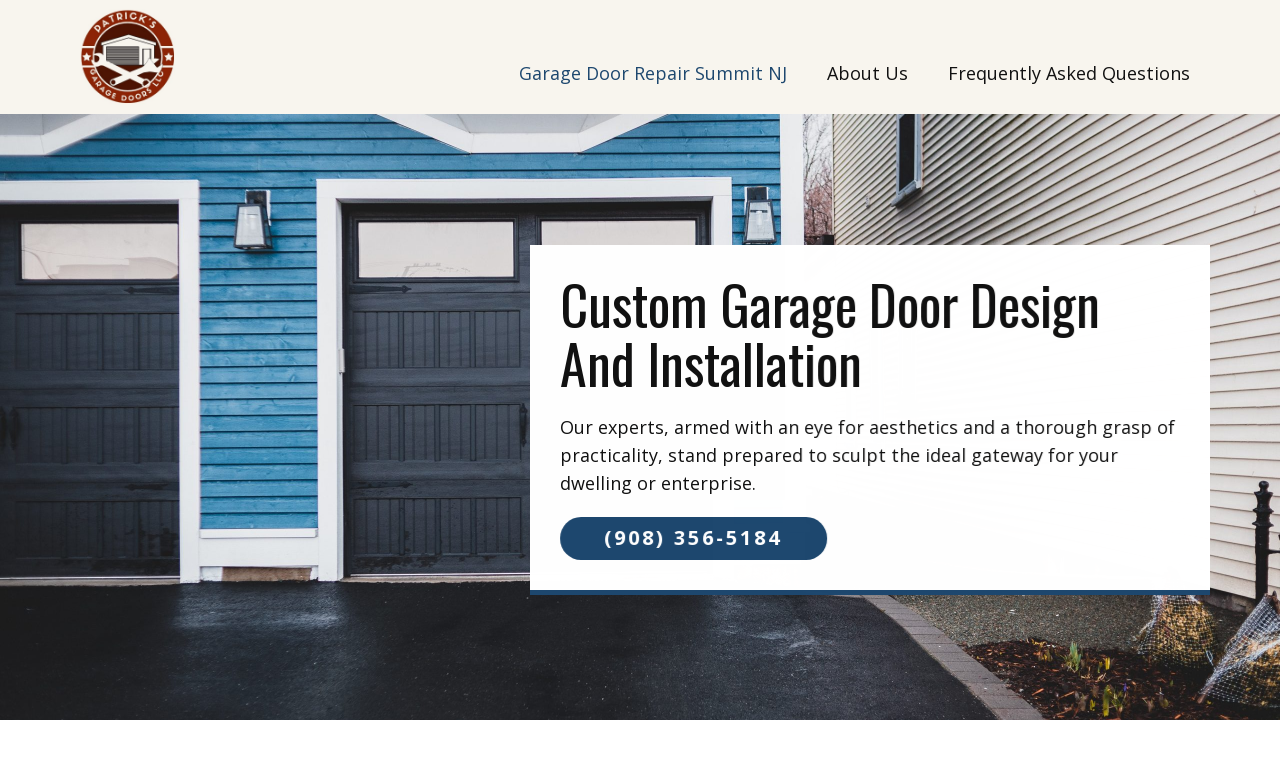

--- FILE ---
content_type: text/css
request_url: https://stonefortconsulting.com/wp-content/plugins/nicepage/assets/css/nicepage.css?ver=5.9.10
body_size: 63584
content:
/*!
 * froala_editor v4.0.6 (https://www.froala.com/wysiwyg-editor)
 * License https://froala.com/wysiwyg-editor/terms/
 * Copyright 2014-2021 Froala Labs
 */

.fr-clearfix::after {
  clear: both;
  display: block;
  content: "";
  height: 0; }

.fr-hide-by-clipping {
  position: absolute;
  width: 1px;
  height: 1px;
  padding: 0;
  margin: -1px;
  overflow: hidden;
  clip: rect(0, 0, 0, 0);
  border: 0; }

.fr-view img.fr-rounded, .fr-view .fr-img-caption.fr-rounded img {
  border-radius: 10px;
  -moz-border-radius: 10px;
  -webkit-border-radius: 10px;
  -moz-background-clip: padding;
  -webkit-background-clip: padding-box;
  background-clip: padding-box; }

.fr-view img.fr-shadow, .fr-view .fr-img-caption.fr-shadow img {
  -webkit-box-shadow: 10px 10px 5px 0px #cccccc;
  -moz-box-shadow: 10px 10px 5px 0px #cccccc;
  box-shadow: 10px 10px 5px 0px #cccccc; }

.fr-view img.fr-bordered, .fr-view .fr-img-caption.fr-bordered img {
  border: solid 5px #CCC; }

.fr-view img.fr-bordered {
  -webkit-box-sizing: content-box;
  -moz-box-sizing: content-box;
  box-sizing: content-box; }

.fr-view .fr-img-caption.fr-bordered img {
  -webkit-box-sizing: border-box;
  -moz-box-sizing: border-box;
  box-sizing: border-box; }

.fr-view {
  word-wrap: break-word; }
  .fr-view span[style~="color:"] a {
    color: inherit; }
  .fr-view strong {
    font-weight: 700; }
  .fr-view table[border='0'] td:not([class]), .fr-view table[border='0'] th:not([class]), .fr-view table[border='0'] td[class=""], .fr-view table[border='0'] th[class=""] {
    border-width: 0px; }
  .fr-view table {
    border: none;
    border-collapse: collapse;
    empty-cells: show;
    max-width: 100%; }
    .fr-view table td {
      min-width: 5px; }
    .fr-view table.fr-dashed-borders td, .fr-view table.fr-dashed-borders th {
      border-style: dashed; }
    .fr-view table.fr-alternate-rows tbody tr:nth-child(2n) {
      background: whitesmoke; }
    .fr-view table td, .fr-view table th {
      border: 1px solid #DDD; }
      .fr-view table td:empty, .fr-view table th:empty {
        height: 20px; }
      .fr-view table td.fr-highlighted, .fr-view table th.fr-highlighted {
        border: 1px double red; }
      .fr-view table td.fr-thick, .fr-view table th.fr-thick {
        border-width: 2px; }
    .fr-view table th {
      background: #ececec; }
  .fr-view hr {
    clear: both;
    user-select: none;
    -o-user-select: none;
    -moz-user-select: none;
    -khtml-user-select: none;
    -webkit-user-select: none;
    -ms-user-select: none;
    break-after: always;
    page-break-after: always; }
  .fr-view .fr-file {
    position: relative; }
    .fr-view .fr-file::after {
      position: relative;
      content: "\1F4CE";
      font-weight: normal; }
  .fr-view pre {
    white-space: pre-wrap;
    word-wrap: break-word;
    overflow: visible; }
/*  .fr-view[dir="rtl"] blockquote {
    border-left: none;
    border-right: solid 2px #5E35B1;
    margin-right: 0;
    padding-right: 5px;
    padding-left: 0; }
    .fr-view[dir="rtl"] blockquote blockquote {
      border-color: #00BCD4; }
      .fr-view[dir="rtl"] blockquote blockquote blockquote {
        border-color: #43A047; }
  .fr-view blockquote {
    border-left: solid 2px #5E35B1;
    margin-left: 0;
    padding-left: 5px;
    color: #5E35B1; }
    .fr-view blockquote blockquote {
      border-color: #00BCD4;
      color: #00BCD4; }
      .fr-view blockquote blockquote blockquote {
        border-color: #43A047;
        color: #43A047; } */
  .fr-view span.fr-emoticon {
    font-weight: normal;
    font-family: "Apple Color Emoji","Segoe UI Emoji","NotoColorEmoji","Segoe UI Symbol","Android Emoji","EmojiSymbols";
    display: inline;
    line-height: 0; }
    .fr-view span.fr-emoticon.fr-emoticon-img {
      background-repeat: no-repeat !important;
      font-size: inherit;
      height: 1em;
      width: 1em;
      min-height: 20px;
      min-width: 20px;
      display: inline-block;
      margin: -.1em .1em .1em;
      line-height: 1;
      vertical-align: middle; }
  .fr-view .fr-text-gray {
    color: #AAA !important; }
  .fr-view .fr-text-bordered {
    border-top: solid 1px #222;
    border-bottom: solid 1px #222;
    padding: 10px 0; }
  .fr-view .fr-text-spaced {
    letter-spacing: 1px; }
  .fr-view .fr-text-uppercase {
    text-transform: uppercase; }
  .fr-view .fr-class-highlighted {
    background-color: #ffff00; }
  .fr-view .fr-class-code {
    border-color: #cccccc;
    border-radius: 2px;
    -moz-border-radius: 2px;
    -webkit-border-radius: 2px;
    -moz-background-clip: padding;
    -webkit-background-clip: padding-box;
    background-clip: padding-box;
    background: #f5f5f5;
    padding: 10px;
    font-family: "Courier New", Courier, monospace; }
  .fr-view .fr-class-transparency {
    opacity: 0.5; }
  .fr-view img {
    position: relative;
    max-width: 100%; }
    .fr-view img.fr-dib {
      margin: 10px auto;
      display: block;
      float: none;
      vertical-align: top; }
      .fr-view img.fr-dib.fr-fil {
        margin-left: 0;
        text-align: left; }
      .fr-view img.fr-dib.fr-fir {
        margin-right: 0;
        text-align: right; }
    .fr-view img.fr-dii {
      display: inline-block;
      float: none;
      vertical-align: bottom;
      margin-left: 5px;
      margin-right: 5px;
      max-width: calc(100% - (2 * 5px)); }
      .fr-view img.fr-dii.fr-fil {
        float: left;
        margin: 10px 15px 10px 0;
        max-width: calc(100% - 5px); }
      .fr-view img.fr-dii.fr-fir {
        float: right;
        margin: 10px 0 10px 15px;
        max-width: calc(100% - 5px); }
  .fr-view span.fr-img-caption {
    position: relative;
    max-width: 100%; }
    .fr-view span.fr-img-caption.fr-dib {
      margin: 5px auto;
      display: block;
      float: none;
      vertical-align: top; }
      .fr-view span.fr-img-caption.fr-dib.fr-fil {
        margin-left: 0;
        text-align: left; }
      .fr-view span.fr-img-caption.fr-dib.fr-fir {
        margin-right: 0;
        text-align: right; }
    .fr-view span.fr-img-caption.fr-dii {
      display: inline-block;
      float: none;
      vertical-align: bottom;
      margin-left: 5px;
      margin-right: 5px;
      max-width: calc(100% - (2 * 5px)); }
      .fr-view span.fr-img-caption.fr-dii.fr-fil {
        float: left;
        margin: 5px 5px 5px 0;
        max-width: calc(100% - 5px); }
      .fr-view span.fr-img-caption.fr-dii.fr-fir {
        float: right;
        margin: 5px 0 5px 5px;
        max-width: calc(100% - 5px); }
  .fr-view .fr-video {
    text-align: center;
    position: relative; }
    .fr-view .fr-video.fr-rv {
      padding-bottom: 56.25%;
      padding-top: 30px;
      height: 0;
      overflow: hidden; }
      .fr-view .fr-video.fr-rv > iframe, .fr-view .fr-video.fr-rv object, .fr-view .fr-video.fr-rv embed {
        position: absolute !important;
        top: 0;
        left: 0;
        width: 100%;
        height: 100%; }
    .fr-view .fr-video > * {
      -webkit-box-sizing: content-box;
      -moz-box-sizing: content-box;
      box-sizing: content-box;
      max-width: 100%;
      border: none; }
    .fr-view .fr-video.fr-dvb {
      display: block;
      clear: both; }
      .fr-view .fr-video.fr-dvb.fr-fvl {
        text-align: left; }
      .fr-view .fr-video.fr-dvb.fr-fvr {
        text-align: right; }
    .fr-view .fr-video.fr-dvi {
      display: inline-block; }
      .fr-view .fr-video.fr-dvi.fr-fvl {
        float: left; }
      .fr-view .fr-video.fr-dvi.fr-fvr {
        float: right; }
  .fr-view a.fr-strong {
    font-weight: 700; }
  .fr-view a.fr-green {
    color: green; }
  .fr-view .fr-img-caption {
    text-align: center; }
    .fr-view .fr-img-caption .fr-img-wrap {
      padding: 0;
      margin: auto;
      text-align: center;
      width: 100%; }
      .fr-view .fr-img-caption .fr-img-wrap a {
        display: block; }
      .fr-view .fr-img-caption .fr-img-wrap img {
        display: block;
        margin: auto;
        width: 100%; }
      .fr-view .fr-img-caption .fr-img-wrap > span {
        margin: auto;
        display: block;
        padding: 5px 5px 10px;
        font-size: 14px;
        font-weight: initial;
        -webkit-box-sizing: border-box;
        -moz-box-sizing: border-box;
        box-sizing: border-box;
        -webkit-opacity: 0.9;
        -moz-opacity: 0.9;
        opacity: 0.9;
        -ms-filter: "progid:DXImageTransform.Microsoft.Alpha(Opacity=0)";
        width: 100%;
        text-align: center; }
  .fr-view button.fr-rounded, .fr-view input.fr-rounded, .fr-view textarea.fr-rounded {
    border-radius: 10px;
    -moz-border-radius: 10px;
    -webkit-border-radius: 10px;
    -moz-background-clip: padding;
    -webkit-background-clip: padding-box;
    background-clip: padding-box; }
  .fr-view button.fr-large, .fr-view input.fr-large, .fr-view textarea.fr-large {
    font-size: 24px; }

/**
 * Image style.
 */
a.fr-view.fr-strong {
  font-weight: 700; }
a.fr-view.fr-green {
  color: green; }

/**
 * Link style.
 */
img.fr-view {
  position: relative;
  max-width: 100%; }
  img.fr-view.fr-dib {
    margin: 5px auto;
    display: block;
    float: none;
    vertical-align: top; }
    img.fr-view.fr-dib.fr-fil {
      margin-left: 0;
      text-align: left; }
    img.fr-view.fr-dib.fr-fir {
      margin-right: 0;
      text-align: right; }
  img.fr-view.fr-dii {
    display: inline-block;
    float: none;
    vertical-align: bottom;
    margin-left: 5px;
    margin-right: 5px;
    max-width: calc(100% - (2 * 5px)); }
    img.fr-view.fr-dii.fr-fil {
      float: left;
      margin: 5px 5px 5px 0;
      max-width: calc(100% - 5px); }
    img.fr-view.fr-dii.fr-fir {
      float: right;
      margin: 5px 0 5px 5px;
      max-width: calc(100% - 5px); }

span.fr-img-caption.fr-view {
  position: relative;
  max-width: 100%; }
  span.fr-img-caption.fr-view.fr-dib {
    margin: 5px auto;
    display: block;
    float: none;
    vertical-align: top; }
    span.fr-img-caption.fr-view.fr-dib.fr-fil {
      margin-left: 0;
      text-align: left; }
    span.fr-img-caption.fr-view.fr-dib.fr-fir {
      margin-right: 0;
      text-align: right; }
  span.fr-img-caption.fr-view.fr-dii {
    display: inline-block;
    float: none;
    vertical-align: bottom;
    margin-left: 5px;
    margin-right: 5px;
    max-width: calc(100% - (2 * 5px)); }
    span.fr-img-caption.fr-view.fr-dii.fr-fil {
      float: left;
      margin: 5px 5px 5px 0;
      max-width: calc(100% - 5px); }
    span.fr-img-caption.fr-view.fr-dii.fr-fir {
      float: right;
      margin: 5px 0 5px 5px;
      max-width: calc(100% - 5px); }
@charset "UTF-8";
.u-hidden-block {
  visibility: hidden!important;
}
.u-locked-block {
  pointer-events: none!important;
}
/*! normalize.css v4.1.1 | MIT License | github.com/necolas/normalize.css */
html {
  font-family: sans-serif;
  -ms-text-size-adjust: 100%;
  -webkit-text-size-adjust: 100%;
}
body {
  margin: 0;
}
article,
aside,
details,
figcaption,
figure,
footer,
header,
main,
menu,
nav,
section,
summary {
  display: block;
}
audio,
canvas,
progress,
video {
  display: inline-block;
}
audio:not([controls]) {
  display: none;
  height: 0;
}
progress {
  vertical-align: baseline;
}
template,
[hidden] {
  display: none;
}
a {
  background-color: transparent;
  -webkit-text-decoration-skip: objects;
}
a:active,
a:hover {
  outline-width: 0;
}
abbr[title] {
  border-bottom: none;
  text-decoration: underline;
}
b,
strong {
  font-weight: inherit;
  font-weight: bold;
}
dfn {
  font-style: italic;
}
h1 {
  font-size: 2em;
  margin: 0.67em 0;
}
mark {
  background-color: #ff0;
  color: #000;
}
small {
  font-size: 80%;
}
sub,
sup {
  font-size: 75%;
  line-height: 0;
  position: relative;
  vertical-align: baseline;
}
sub {
  bottom: -0.25em;
}
sup {
  top: -0.5em;
}
img {
  border-style: none;
}
svg:not(:root) {
  overflow: hidden;
}
code,
kbd,
pre,
samp {
  font-family: monospace,monospace;
  font-size: 1em;
}
hr {
  box-sizing: content-box;
  height: 0;
  overflow: visible;
}
button,
input,
optgroup,
select,
textarea {
  color: inherit;
  font: inherit;
  margin: 0;
}
optgroup {
  font-weight: 700;
}
button,
input {
  overflow: visible;
}
button,
select {
  text-transform: none;
}
button,
html [type="button"],
[type="reset"],
[type="submit"] {
  -webkit-appearance: button;
}
button::-moz-focus-inner,
[type="button"]::-moz-focus-inner,
[type="reset"]::-moz-focus-inner,
[type="submit"]::-moz-focus-inner {
  border-style: none;
  padding: 0;
}
button:-moz-focusring,
[type="button"]:-moz-focusring,
[type="reset"]:-moz-focusring,
[type="submit"]:-moz-focusring {
  outline: 1px dotted ButtonText;
}
fieldset {
  border: 1px solid silver;
  margin: 0 2px;
  padding: 0.35em 0.625em 0.75em;
}
legend {
  box-sizing: border-box;
  color: inherit;
  display: table;
  max-width: 100%;
  padding: 0;
  white-space: normal;
}
textarea {
  overflow: auto;
  outline: none;
}
button,
select,
input,
textarea {
  outline: none;
}
[type="checkbox"],
[type="radio"] {
  box-sizing: border-box;
  padding: 0;
}
[type="number"]::-webkit-inner-spin-button,
[type="number"]::-webkit-outer-spin-button {
  height: auto;
}
[type="search"] {
  -webkit-appearance: textfield;
  outline-offset: -2px;
}
[type="search"]::-webkit-search-cancel-button,
[type="search"]::-webkit-search-decoration {
  -webkit-appearance: none;
}
::-webkit-input-placeholder {
  color: inherit;
  opacity: 0.54;
}
::-webkit-file-upload-button {
  -webkit-appearance: button;
  font: inherit;
}
ul,
ol {
  padding-left: 20px;
}
/* Fade effect */
/* Over effect */
/* Slide effect */
/* Over and Slide effect */
/* Flip Left effect */
/* Flip Right effect */
/* Flip Top effect */
/* Flip Bottom effect */
/* Wobble Left effect */
/* Wobble Right effect */
/* Wobble top effect */
/* Wobble bottom effect */
/* Zoom and Rotate Effects */
/* Utility */
.u-over-slide {
  position: absolute;
  left: 0;
  top: 0;
  width: 100%;
  height: 100%;
}
.u-background-effect {
  overflow: hidden;
}
.u-background-effect ~ .u-container-layout {
  cursor: pointer;
}
/* Fade effect */
.u-effect-fade .u-over-slide {
  opacity: 0;
  transition: all 500ms ease;
}
.u-effect-fade:hover .u-over-slide,
.u-effect-fade.u-effect-active .u-over-slide {
  opacity: 1;
}
/* Over effect */
.u-effect-over-left .u-over-slide {
  transform: translate(-100%, 0);
  transition: all 500ms ease;
}
.u-effect-over-left:hover .u-over-slide,
.u-effect-over-left.u-effect-active .u-over-slide {
  transform: translate(0, 0);
}
.u-effect-over-right .u-over-slide {
  transform: translate(100%, 0);
  transition: all 500ms ease;
}
.u-effect-over-right:hover .u-over-slide,
.u-effect-over-right.u-effect-active .u-over-slide {
  transform: translate(0, 0);
}
.u-effect-over-top .u-over-slide {
  transform: translate(0, -100%);
  transition: all 500ms ease;
}
.u-effect-over-top:hover .u-over-slide,
.u-effect-over-top.u-effect-active .u-over-slide {
  transform: translate(0, 0);
}
.u-effect-over-bottom .u-over-slide {
  transform: translate(0, 100%);
  transition: all 500ms ease;
}
.u-effect-over-bottom:hover .u-over-slide,
.u-effect-over-bottom.u-effect-active .u-over-slide {
  transform: translate(0, 0);
}
.u-effect-over-topleft .u-over-slide {
  transform: translate(-100%, -100%);
  transition: all 500ms ease;
}
.u-effect-over-topleft:hover .u-over-slide,
.u-effect-over-topleft.u-effect-active .u-over-slide {
  transform: translate(0, 0);
}
.u-effect-over-topright .u-over-slide {
  transform: translate(100%, -100%);
  transition: all 500ms ease;
}
.u-effect-over-topright:hover .u-over-slide,
.u-effect-over-topright.u-effect-active .u-over-slide {
  transform: translate(0, 0);
}
.u-effect-over-bottomleft .u-over-slide {
  transform: translate(-100%, 100%);
  transition: all 500ms ease;
}
.u-effect-over-bottomleft:hover .u-over-slide,
.u-effect-over-bottomleft.u-effect-active .u-over-slide {
  transform: translate(0, 0);
}
.u-effect-over-bottomright .u-over-slide {
  transform: translate(100%, 100%);
  transition: all 500ms ease;
}
.u-effect-over-bottomright:hover .u-over-slide,
.u-effect-over-bottomright.u-effect-active .u-over-slide {
  transform: translate(0, 0);
}
/* Slide effect */
.u-effect-slide-left .u-over-slide {
  transform: translate(-100%, 0);
  transition: all 500ms ease;
}
.u-effect-slide-left:hover .u-over-slide,
.u-effect-slide-left.u-effect-active .u-over-slide {
  transform: translate(0, 0);
}
.u-effect-slide-left .u-back-slide {
  transition: all 500ms ease;
}
.u-effect-slide-left:hover .u-back-slide,
.u-effect-slide-left.u-effect-active .u-back-slide {
  transform: translate(100%, 0);
}
.u-effect-slide-right .u-over-slide {
  transform: translate(100%, 0);
  transition: all 500ms ease;
}
.u-effect-slide-right:hover .u-over-slide,
.u-effect-slide-right.u-effect-active .u-over-slide {
  transform: translate(0, 0);
}
.u-effect-slide-right .u-back-slide {
  transition: all 500ms ease;
}
.u-effect-slide-right:hover .u-back-slide,
.u-effect-slide-right.u-effect-active .u-back-slide {
  transform: translate(-100%, 0);
}
.u-effect-slide-top .u-over-slide {
  transform: translate(0, -100%);
  transition: all 500ms ease;
}
.u-effect-slide-top:hover .u-over-slide,
.u-effect-slide-top.u-effect-active .u-over-slide {
  transform: translate(0, 0);
}
.u-effect-slide-top .u-back-slide {
  transition: all 500ms ease;
}
.u-effect-slide-top:hover .u-back-slide,
.u-effect-slide-top.u-effect-active .u-back-slide {
  transform: translate(0, 100%);
}
.u-effect-slide-bottom .u-over-slide {
  transform: translate(0, 100%);
  transition: all 500ms ease;
}
.u-effect-slide-bottom:hover .u-over-slide,
.u-effect-slide-bottom.u-effect-active .u-over-slide {
  transform: translate(0, 0);
}
.u-effect-slide-bottom .u-back-slide {
  transition: all 500ms ease;
}
.u-effect-slide-bottom:hover .u-back-slide,
.u-effect-slide-bottom.u-effect-active .u-back-slide {
  transform: translate(0, -100%);
}
.u-effect-slide-topleft .u-over-slide {
  transform: translate(-100%, -100%);
  transition: all 500ms ease;
}
.u-effect-slide-topleft:hover .u-over-slide,
.u-effect-slide-topleft.u-effect-active .u-over-slide {
  transform: translate(0, 0);
}
.u-effect-slide-topleft .u-back-slide {
  transition: all 500ms ease;
}
.u-effect-slide-topleft:hover .u-back-slide,
.u-effect-slide-topleft.u-effect-active .u-back-slide {
  transform: translate(100%, 100%);
}
.u-effect-slide-topright .u-over-slide {
  transform: translate(100%, -100%);
  transition: all 500ms ease;
}
.u-effect-slide-topright:hover .u-over-slide,
.u-effect-slide-topright.u-effect-active .u-over-slide {
  transform: translate(0, 0);
}
.u-effect-slide-topright .u-back-slide {
  transition: all 500ms ease;
}
.u-effect-slide-topright:hover .u-back-slide,
.u-effect-slide-topright.u-effect-active .u-back-slide {
  transform: translate(-100%, 100%);
}
.u-effect-slide-bottomleft .u-over-slide {
  transform: translate(-100%, 100%);
  transition: all 500ms ease;
}
.u-effect-slide-bottomleft:hover .u-over-slide,
.u-effect-slide-bottomleft.u-effect-active .u-over-slide {
  transform: translate(0, 0);
}
.u-effect-slide-bottomleft .u-back-slide {
  transition: all 500ms ease;
}
.u-effect-slide-bottomleft:hover .u-back-slide,
.u-effect-slide-bottomleft.u-effect-active .u-back-slide {
  transform: translate(100%, -100%);
}
.u-effect-slide-bottomright .u-over-slide {
  transform: translate(100%, 100%);
  transition: all 500ms ease;
}
.u-effect-slide-bottomright:hover .u-over-slide,
.u-effect-slide-bottomright.u-effect-active .u-over-slide {
  transform: translate(0, 0);
}
.u-effect-slide-bottomright .u-back-slide {
  transition: all 500ms ease;
}
.u-effect-slide-bottomright:hover .u-back-slide,
.u-effect-slide-bottomright.u-effect-active .u-back-slide {
  transform: translate(-100%, -100%);
}
/* Flip */
.u-effect-flip-left,
.u-effect-flip-left .u-slidesWrapper {
  perspective: 300px;
}
.u-effect-flip-left .u-over-slide {
  opacity: 0;
  transform: rotateY(180deg);
  transform-origin: center left;
  transition: transform 500ms ease, transform-origin 500ms ease, opacity 0ms ease 500ms;
}
.u-effect-flip-left:hover .u-over-slide,
.u-effect-flip-left.u-effect-active .u-over-slide {
  opacity: 1;
  transform: rotateY(0deg);
  transition: transform 500ms ease, transform-origin 500ms ease;
}
.u-effect-flip-right,
.u-effect-flip-right .u-slidesWrapper {
  perspective: 300px;
}
.u-effect-flip-right .u-over-slide {
  opacity: 0;
  transform: rotateY(-180deg);
  transform-origin: center right;
  transition: transform 500ms ease, transform-origin 500ms ease, opacity 0ms ease 500ms;
}
.u-effect-flip-right:hover .u-over-slide,
.u-effect-flip-right.u-effect-active .u-over-slide {
  opacity: 1;
  transform: rotateY(0deg);
  transition: transform 500ms ease, transform-origin 500ms ease;
}
.u-effect-flip-top,
.u-effect-flip-top .u-slidesWrapper {
  perspective: 300px;
}
.u-effect-flip-top .u-over-slide {
  opacity: 0;
  transform: rotateX(-180deg);
  transform-origin: center top;
  transition: transform 500ms ease, transform-origin 500ms ease, opacity 0ms ease 500ms;
}
.u-effect-flip-top:hover .u-over-slide,
.u-effect-flip-top.u-effect-active .u-over-slide {
  opacity: 1;
  transform: rotateX(0deg);
  transition: transform 500ms ease, transform-origin 500ms ease;
}
.u-effect-flip-bottom,
.u-effect-flip-bottom .u-slidesWrapper {
  perspective: 300px;
}
.u-effect-flip-bottom .u-over-slide {
  opacity: 0;
  transform: rotateX(180deg);
  transform-origin: center bottom;
  transition: transform 500ms ease, transform-origin 500ms ease, opacity 0ms ease 500ms;
}
.u-effect-flip-bottom:hover .u-over-slide,
.u-effect-flip-bottom.u-effect-active .u-over-slide {
  opacity: 1;
  transform: rotateX(0deg);
  transition: transform 500ms ease, transform-origin 500ms ease;
}
/* Wooble */
.u-effect-wobble-left,
.u-effect-wobble-left .u-slidesWrapper {
  perspective: 300px;
}
.u-effect-wobble-left .u-over-slide {
  opacity: 0;
  transform: rotateY(130deg);
  transform-origin: center left;
  transition: transform 500ms ease, transform-origin 500ms ease, opacity 0ms ease 500ms;
}
.u-effect-wobble-left:hover .u-over-slide,
.u-effect-wobble-left.u-effect-active .u-over-slide {
  opacity: 1;
  transform: rotateY(0deg);
  transform-origin: center right;
  transition: transform 500ms ease, transform-origin 500ms ease;
}
.u-effect-wobble-right,
.u-effect-wobble-right .u-slidesWrapper {
  perspective: 300px;
}
.u-effect-wobble-right .u-over-slide {
  opacity: 0;
  transform: rotateY(-130deg);
  transform-origin: center right;
  transition: transform 500ms ease, transform-origin 500ms ease, opacity 0ms ease 500ms;
}
.u-effect-wobble-right:hover .u-over-slide,
.u-effect-wobble-right.u-effect-active .u-over-slide {
  opacity: 1;
  transform: rotateY(0deg);
  transform-origin: center left;
  transition: transform 500ms ease, transform-origin 500ms ease;
}
.u-effect-wobble-top,
.u-effect-wobble-top .u-slidesWrapper {
  perspective: 300px;
}
.u-effect-wobble-top .u-over-slide {
  opacity: 0;
  transform: rotateX(-130deg);
  transform-origin: center top;
  transition: transform 500ms ease, transform-origin 500ms ease, opacity 0ms ease 500ms;
}
.u-effect-wobble-top:hover .u-over-slide,
.u-effect-wobble-top.u-effect-active .u-over-slide {
  opacity: 1;
  transform: rotateX(0deg);
  transform-origin: center bottom;
  transition: transform 500ms ease, transform-origin 500ms ease;
}
.u-effect-wobble-bottom,
.u-effect-wobble-bottom .u-slidesWrapper {
  perspective: 300px;
}
.u-effect-wobble-bottom .u-over-slide {
  opacity: 0;
  transform: rotateX(130deg);
  transform-origin: center bottom;
  transition: transform 500ms ease, transform-origin 500ms ease, opacity 0ms ease 500ms;
}
.u-effect-wobble-bottom:hover .u-over-slide,
.u-effect-wobble-bottom.u-effect-active .u-over-slide {
  opacity: 1;
  transform: rotateX(0deg);
  transform-origin: center top;
  transition: transform 500ms ease, transform-origin 500ms ease;
}
/* Zoom */
.u-effect-zoom .u-over-slide {
  transition: transform 500ms ease;
  transform: scale(0, 0);
}
.u-effect-zoom:hover .u-over-slide,
.u-effect-zoom.u-effect-active .u-over-slide {
  transform: scale(1, 1);
}
.u-effect-hover-zoom .u-back-slide,
.u-effect-hover-zoom .u-background-effect-image {
  transition: transform 500ms ease;
  transform: scale(1);
}
.u-effect-hover-zoom:hover .u-back-slide,
.u-effect-hover-zoom:hover .u-background-effect-image,
.u-effect-hover-zoom.u-effect-active .u-back-slide,
.u-effect-hover-zoom.u-effect-active .u-background-effect-image {
  transform: scale(var(--effect-scale));
}
.u-effect-hover-zoomOut .u-back-slide,
.u-effect-hover-zoomOut .u-background-effect-image {
  transition: transform 500ms ease;
  transform: scale(var(--effect-scale));
}
.u-effect-hover-zoomOut:hover .u-back-slide,
.u-effect-hover-zoomOut:hover .u-background-effect-image,
.u-effect-hover-zoomOut.u-effect-active .u-back-slide,
.u-effect-hover-zoomOut.u-effect-active .u-background-effect-image {
  transform: scale(1);
}
.u-effect-hover-liftUp > .u-background-effect {
  overflow: visible;
}
.u-effect-hover-liftUp .u-back-slide,
.u-effect-hover-liftUp .u-background-effect-image {
  transition: transform 500ms ease;
  transform: scale(1);
}
.u-effect-hover-liftUp:hover .u-back-slide,
.u-effect-hover-liftUp.u-effect-active .u-back-slide,
.u-effect-hover-liftUp:hover .u-background-effect-image,
.u-effect-hover-liftUp.u-effect-active .u-background-effect-image {
  transform: scale(var(--effect-scale));
  z-index: 1;
}
.u-effect-hover-liftUp:hover > .u-container-layout {
  z-index: 2;
}
.u-effect-zoom-rotate .u-over-slide {
  transition: transform 500ms ease;
  transform: rotate(0deg) scale(0, 0);
}
.u-effect-zoom-rotate:hover .u-over-slide,
.u-effect-zoom-rotate.u-effect-active .u-over-slide {
  transform: rotate(360deg) scale(1, 1);
}
.u-effect-zoom-rotateX .u-over-slide {
  transition: transform 500ms ease;
  transform: rotateX(0deg) scale(0, 0);
}
.u-effect-zoom-rotateX:hover .u-over-slide,
.u-effect-zoom-rotateX.u-effect-active .u-over-slide {
  transform: rotateX(360deg) scale(1, 1);
}
.u-effect-zoom-rotateY .u-over-slide {
  transition: transform 500ms ease;
  transform: rotateY(0deg) scale(0, 0);
}
.u-effect-zoom-rotateY:hover .u-over-slide,
.u-effect-zoom-rotateY.u-effect-active .u-over-slide {
  transform: rotateY(360deg) scale(1, 1);
}
.u-effect-hover-slide .u-back-image,
.u-effect-hover-slide .u-background-effect-image {
  transition-duration: 500ms;
  transition-timing-function: ease;
  transition-property: left, right, top, bottom;
}
.u-effect-hover-slide .u-effect-hover-slide-direction-right {
  left: auto;
}
.u-effect-hover-slide .u-effect-hover-slide-direction-up {
  top: auto;
}
.u-effect-hover-slide:hover .u-back-image.u-effect-hover-slide-direction-left,
.u-effect-hover-slide:hover .u-background-effect-image.u-effect-hover-slide-direction-left,
.u-effect-hover-slide.u-effect-active .u-back-image.u-effect-hover-slide-direction-left,
.u-effect-hover-slide.u-effect-active .u-background-effect-image.u-effect-hover-slide-direction-left {
  left: 0 !important;
}
.u-effect-hover-slide:hover .u-back-image.u-effect-hover-slide-direction-right,
.u-effect-hover-slide:hover .u-background-effect-image.u-effect-hover-slide-direction-right,
.u-effect-hover-slide.u-effect-active .u-back-image.u-effect-hover-slide-direction-right,
.u-effect-hover-slide.u-effect-active .u-background-effect-image.u-effect-hover-slide-direction-right {
  right: 0 !important;
}
.u-effect-hover-slide:hover .u-back-image.u-effect-hover-slide-direction-up,
.u-effect-hover-slide:hover .u-background-effect-image.u-effect-hover-slide-direction-up,
.u-effect-hover-slide.u-effect-active .u-back-image.u-effect-hover-slide-direction-up,
.u-effect-hover-slide.u-effect-active .u-background-effect-image.u-effect-hover-slide-direction-up {
  bottom: 0 !important;
}
.u-effect-hover-slide:hover .u-back-image.u-effect-hover-slide-direction-down,
.u-effect-hover-slide:hover .u-background-effect-image.u-effect-hover-slide-direction-down,
.u-effect-hover-slide.u-effect-active .u-back-image.u-effect-hover-slide-direction-down,
.u-effect-hover-slide.u-effect-active .u-background-effect-image.u-effect-hover-slide-direction-down {
  top: 0 !important;
}
.u-btn {
  /*display: inline-block;*/
  display: table;
  /*TODO maye need another solution for negative marin*/
  cursor: pointer;
  color: inherit;
  font-size: inherit;
  font-family: inherit;
  line-height: inherit;
  letter-spacing: inherit;
  text-transform: inherit;
  font-style: inherit;
  font-weight: inherit;
  text-decoration: none;
  border: 0 none transparent;
  outline-width: 0;
  background-color: transparent;
  margin: 0;
  -webkit-text-decoration-skip: objects;
  font-style: initial;
  white-space: nowrap;
  -webkit-user-select: none;
      -ms-user-select: none;
          user-select: none;
  vertical-align: middle;
  text-align: center;
  padding: 10px 30px;
  border-radius: 0;
  align-self: flex-start;
}
.u-btn:focus,
.u-btn:active:focus,
.u-btn.active:focus {
  outline: thin dotted;
  outline: 5px auto -webkit-focus-ring-color;
  outline-offset: -2px;
}
.u-btn:hover,
.u-btn:focus {
  text-decoration: none;
}
.u-btn:active,
.u-btn.active {
  outline: 0;
  background-image: none;
}
.u-btn.disabled,
.u-btn[disabled] {
  opacity: 0.6;
}
.u-btn-circle {
  border-radius: 50%;
}
.u-button-style.u-border-no-top,
.u-button-style.u-border-no-right,
.u-button-style.u-border-no-left,
.u-button-style.u-border-no-bottom,
.u-btn-rectangle {
  border-radius: 0 !important;
}
.u-text a,
.u-post-content a,
.u-tab-item a,
.u-nav-item a {
  font-size: inherit;
  font-family: inherit;
  line-height: inherit;
  letter-spacing: inherit;
  text-transform: inherit;
}
.u-text:not(ul):not(ol):not(p):not(.u-post-content):not(.u-block-content):not(.u-product-desc):not(.u-cart-block-content):not(.u-checkout-block-content) a {
  color: inherit;
}
.u-text:not(ul):not(ol):not(p):not(.u-post-content):not(.u-block-content):not(.u-product-desc):not(.u-cart-block-content):not(.u-checkout-block-content) a,
.u-text:not(ul):not(ol):not(p):not(.u-post-content):not(.u-block-content):not(.u-product-desc):not(.u-cart-block-content):not(.u-checkout-block-content) a:hover {
  text-decoration: none;
}
.u-link,
a {
  border-top-width: 0;
  border-left-width: 0;
  border-right-width: 0;
}
.u-link {
  display: table;
  border-style: solid;
  border-bottom-width: 0;
  white-space: nowrap;
  align-self: flex-start;
}
.u-link,
.u-link:hover,
.u-link:focus {
  text-decoration: none;
}
.u-link:focus,
.u-link:active:focus,
.u-link.active:focus {
  outline: thin dotted;
  outline: 5px auto -webkit-focus-ring-color;
  outline-offset: -2px;
}
.u-underline,
.u-underline:hover {
  text-decoration: underline;
  border-bottom-width: 0;
}
.u-no-underline,
.u-no-underline:hover {
  text-decoration: none;
  border-bottom-width: 0;
}
.u-block-content > :first-child,
.u-product-desc > :first-child,
.u-product-tab-pane > :first-child,
.u-post-content > :first-child {
  margin-top: 0;
}
.u-block-content > :last-child,
.u-product-desc > :last-child,
.u-product-tab-pane > :last-child,
.u-post-content > :last-child {
  margin-bottom: 0;
}
.u-block-content p,
.u-product-desc p,
.u-product-tab-pane p,
.u-post-content p {
  text-decoration: inherit !important;
  color: inherit !important;
  font-style: inherit !important;
  font-size: inherit !important;
  font-weight: inherit !important;
  font-family: inherit !important;
  line-height: inherit !important;
  letter-spacing: inherit !important;
  text-transform: inherit !important;
}
.u-logo {
  color: inherit;
  font-size: inherit;
  font-family: inherit;
  line-height: inherit;
  letter-spacing: inherit;
  text-transform: inherit;
  font-style: inherit;
  font-weight: inherit;
  text-decoration: none;
  border: 0 none transparent;
  outline-width: 0;
  background-color: transparent;
  margin: 0;
  -webkit-text-decoration-skip: objects;
}
.u-image.u-logo {
  display: table;
  white-space: nowrap;
}
.u-image.u-logo img {
  display: block;
}
.u-form-horizontal {
  display: flex;
  flex-flow: row;
  align-items: center;
  flex-grow: 1;
}
.u-input {
  display: block;
  width: 100%;
  padding: 10px 12px;
  background-image: none;
  background-clip: padding-box;
  border-width: 0;
  border-radius: 3px;
  transition: border-color ease-in-out 0.15s, box-shadow ease-in-out 0.15s;
  background-color: transparent;
  color: inherit;
  height: auto;
}
.u-form-horizontal .u-form-group:not(.u-label-top) label,
.u-form-horizontal .u-form-group:not(.u-label-top) input,
.u-form-horizontal .u-form-select-wrapper,
.u-form-horizontal .u-form-radio-button-wrapper {
  display: flex;
  align-items: center;
  justify-content: center;
  margin-bottom: 0;
  flex-grow: 1;
}
.u-form-vertical {
  display: flex;
  flex-wrap: wrap;
  align-items: flex-end;
}
.u-form-vertical.u-form-spacing-50,
.u-form-vertical.u-form-spacing-50 .u-form-step {
  margin-left: -50px;
  width: calc(100% +  50px);
}
.u-form-vertical.u-form-spacing-50 .u-form-group,
.u-form-vertical.u-form-spacing-50 .u-form-step .u-form-group {
  margin-bottom: 50px;
}
.u-form-vertical.u-form-spacing-50 .u-form-group:not(.u-image):not(.u-form-progress),
.u-form-vertical.u-form-spacing-50 .u-form-step .u-form-group:not(.u-image):not(.u-form-progress) {
  padding-left: 50px;
}
.u-form-vertical.u-form-spacing-50 .u-form-group.u-image,
.u-form-vertical.u-form-spacing-50 .u-form-step .u-form-group.u-image {
  margin-left: 50px !important;
}
.u-form-vertical.u-form-spacing-50 .u-form-group.u-form-line,
.u-form-vertical.u-form-spacing-50 .u-form-step .u-form-group.u-form-line {
  margin-left: 50px;
}
.u-form-vertical.u-form-spacing-49,
.u-form-vertical.u-form-spacing-49 .u-form-step {
  margin-left: -49px;
  width: calc(100% +  49px);
}
.u-form-vertical.u-form-spacing-49 .u-form-group,
.u-form-vertical.u-form-spacing-49 .u-form-step .u-form-group {
  margin-bottom: 49px;
}
.u-form-vertical.u-form-spacing-49 .u-form-group:not(.u-image):not(.u-form-progress),
.u-form-vertical.u-form-spacing-49 .u-form-step .u-form-group:not(.u-image):not(.u-form-progress) {
  padding-left: 49px;
}
.u-form-vertical.u-form-spacing-49 .u-form-group.u-image,
.u-form-vertical.u-form-spacing-49 .u-form-step .u-form-group.u-image {
  margin-left: 49px !important;
}
.u-form-vertical.u-form-spacing-49 .u-form-group.u-form-line,
.u-form-vertical.u-form-spacing-49 .u-form-step .u-form-group.u-form-line {
  margin-left: 49px;
}
.u-form-vertical.u-form-spacing-48,
.u-form-vertical.u-form-spacing-48 .u-form-step {
  margin-left: -48px;
  width: calc(100% +  48px);
}
.u-form-vertical.u-form-spacing-48 .u-form-group,
.u-form-vertical.u-form-spacing-48 .u-form-step .u-form-group {
  margin-bottom: 48px;
}
.u-form-vertical.u-form-spacing-48 .u-form-group:not(.u-image):not(.u-form-progress),
.u-form-vertical.u-form-spacing-48 .u-form-step .u-form-group:not(.u-image):not(.u-form-progress) {
  padding-left: 48px;
}
.u-form-vertical.u-form-spacing-48 .u-form-group.u-image,
.u-form-vertical.u-form-spacing-48 .u-form-step .u-form-group.u-image {
  margin-left: 48px !important;
}
.u-form-vertical.u-form-spacing-48 .u-form-group.u-form-line,
.u-form-vertical.u-form-spacing-48 .u-form-step .u-form-group.u-form-line {
  margin-left: 48px;
}
.u-form-vertical.u-form-spacing-47,
.u-form-vertical.u-form-spacing-47 .u-form-step {
  margin-left: -47px;
  width: calc(100% +  47px);
}
.u-form-vertical.u-form-spacing-47 .u-form-group,
.u-form-vertical.u-form-spacing-47 .u-form-step .u-form-group {
  margin-bottom: 47px;
}
.u-form-vertical.u-form-spacing-47 .u-form-group:not(.u-image):not(.u-form-progress),
.u-form-vertical.u-form-spacing-47 .u-form-step .u-form-group:not(.u-image):not(.u-form-progress) {
  padding-left: 47px;
}
.u-form-vertical.u-form-spacing-47 .u-form-group.u-image,
.u-form-vertical.u-form-spacing-47 .u-form-step .u-form-group.u-image {
  margin-left: 47px !important;
}
.u-form-vertical.u-form-spacing-47 .u-form-group.u-form-line,
.u-form-vertical.u-form-spacing-47 .u-form-step .u-form-group.u-form-line {
  margin-left: 47px;
}
.u-form-vertical.u-form-spacing-46,
.u-form-vertical.u-form-spacing-46 .u-form-step {
  margin-left: -46px;
  width: calc(100% +  46px);
}
.u-form-vertical.u-form-spacing-46 .u-form-group,
.u-form-vertical.u-form-spacing-46 .u-form-step .u-form-group {
  margin-bottom: 46px;
}
.u-form-vertical.u-form-spacing-46 .u-form-group:not(.u-image):not(.u-form-progress),
.u-form-vertical.u-form-spacing-46 .u-form-step .u-form-group:not(.u-image):not(.u-form-progress) {
  padding-left: 46px;
}
.u-form-vertical.u-form-spacing-46 .u-form-group.u-image,
.u-form-vertical.u-form-spacing-46 .u-form-step .u-form-group.u-image {
  margin-left: 46px !important;
}
.u-form-vertical.u-form-spacing-46 .u-form-group.u-form-line,
.u-form-vertical.u-form-spacing-46 .u-form-step .u-form-group.u-form-line {
  margin-left: 46px;
}
.u-form-vertical.u-form-spacing-45,
.u-form-vertical.u-form-spacing-45 .u-form-step {
  margin-left: -45px;
  width: calc(100% +  45px);
}
.u-form-vertical.u-form-spacing-45 .u-form-group,
.u-form-vertical.u-form-spacing-45 .u-form-step .u-form-group {
  margin-bottom: 45px;
}
.u-form-vertical.u-form-spacing-45 .u-form-group:not(.u-image):not(.u-form-progress),
.u-form-vertical.u-form-spacing-45 .u-form-step .u-form-group:not(.u-image):not(.u-form-progress) {
  padding-left: 45px;
}
.u-form-vertical.u-form-spacing-45 .u-form-group.u-image,
.u-form-vertical.u-form-spacing-45 .u-form-step .u-form-group.u-image {
  margin-left: 45px !important;
}
.u-form-vertical.u-form-spacing-45 .u-form-group.u-form-line,
.u-form-vertical.u-form-spacing-45 .u-form-step .u-form-group.u-form-line {
  margin-left: 45px;
}
.u-form-vertical.u-form-spacing-44,
.u-form-vertical.u-form-spacing-44 .u-form-step {
  margin-left: -44px;
  width: calc(100% +  44px);
}
.u-form-vertical.u-form-spacing-44 .u-form-group,
.u-form-vertical.u-form-spacing-44 .u-form-step .u-form-group {
  margin-bottom: 44px;
}
.u-form-vertical.u-form-spacing-44 .u-form-group:not(.u-image):not(.u-form-progress),
.u-form-vertical.u-form-spacing-44 .u-form-step .u-form-group:not(.u-image):not(.u-form-progress) {
  padding-left: 44px;
}
.u-form-vertical.u-form-spacing-44 .u-form-group.u-image,
.u-form-vertical.u-form-spacing-44 .u-form-step .u-form-group.u-image {
  margin-left: 44px !important;
}
.u-form-vertical.u-form-spacing-44 .u-form-group.u-form-line,
.u-form-vertical.u-form-spacing-44 .u-form-step .u-form-group.u-form-line {
  margin-left: 44px;
}
.u-form-vertical.u-form-spacing-43,
.u-form-vertical.u-form-spacing-43 .u-form-step {
  margin-left: -43px;
  width: calc(100% +  43px);
}
.u-form-vertical.u-form-spacing-43 .u-form-group,
.u-form-vertical.u-form-spacing-43 .u-form-step .u-form-group {
  margin-bottom: 43px;
}
.u-form-vertical.u-form-spacing-43 .u-form-group:not(.u-image):not(.u-form-progress),
.u-form-vertical.u-form-spacing-43 .u-form-step .u-form-group:not(.u-image):not(.u-form-progress) {
  padding-left: 43px;
}
.u-form-vertical.u-form-spacing-43 .u-form-group.u-image,
.u-form-vertical.u-form-spacing-43 .u-form-step .u-form-group.u-image {
  margin-left: 43px !important;
}
.u-form-vertical.u-form-spacing-43 .u-form-group.u-form-line,
.u-form-vertical.u-form-spacing-43 .u-form-step .u-form-group.u-form-line {
  margin-left: 43px;
}
.u-form-vertical.u-form-spacing-42,
.u-form-vertical.u-form-spacing-42 .u-form-step {
  margin-left: -42px;
  width: calc(100% +  42px);
}
.u-form-vertical.u-form-spacing-42 .u-form-group,
.u-form-vertical.u-form-spacing-42 .u-form-step .u-form-group {
  margin-bottom: 42px;
}
.u-form-vertical.u-form-spacing-42 .u-form-group:not(.u-image):not(.u-form-progress),
.u-form-vertical.u-form-spacing-42 .u-form-step .u-form-group:not(.u-image):not(.u-form-progress) {
  padding-left: 42px;
}
.u-form-vertical.u-form-spacing-42 .u-form-group.u-image,
.u-form-vertical.u-form-spacing-42 .u-form-step .u-form-group.u-image {
  margin-left: 42px !important;
}
.u-form-vertical.u-form-spacing-42 .u-form-group.u-form-line,
.u-form-vertical.u-form-spacing-42 .u-form-step .u-form-group.u-form-line {
  margin-left: 42px;
}
.u-form-vertical.u-form-spacing-41,
.u-form-vertical.u-form-spacing-41 .u-form-step {
  margin-left: -41px;
  width: calc(100% +  41px);
}
.u-form-vertical.u-form-spacing-41 .u-form-group,
.u-form-vertical.u-form-spacing-41 .u-form-step .u-form-group {
  margin-bottom: 41px;
}
.u-form-vertical.u-form-spacing-41 .u-form-group:not(.u-image):not(.u-form-progress),
.u-form-vertical.u-form-spacing-41 .u-form-step .u-form-group:not(.u-image):not(.u-form-progress) {
  padding-left: 41px;
}
.u-form-vertical.u-form-spacing-41 .u-form-group.u-image,
.u-form-vertical.u-form-spacing-41 .u-form-step .u-form-group.u-image {
  margin-left: 41px !important;
}
.u-form-vertical.u-form-spacing-41 .u-form-group.u-form-line,
.u-form-vertical.u-form-spacing-41 .u-form-step .u-form-group.u-form-line {
  margin-left: 41px;
}
.u-form-vertical.u-form-spacing-40,
.u-form-vertical.u-form-spacing-40 .u-form-step {
  margin-left: -40px;
  width: calc(100% +  40px);
}
.u-form-vertical.u-form-spacing-40 .u-form-group,
.u-form-vertical.u-form-spacing-40 .u-form-step .u-form-group {
  margin-bottom: 40px;
}
.u-form-vertical.u-form-spacing-40 .u-form-group:not(.u-image):not(.u-form-progress),
.u-form-vertical.u-form-spacing-40 .u-form-step .u-form-group:not(.u-image):not(.u-form-progress) {
  padding-left: 40px;
}
.u-form-vertical.u-form-spacing-40 .u-form-group.u-image,
.u-form-vertical.u-form-spacing-40 .u-form-step .u-form-group.u-image {
  margin-left: 40px !important;
}
.u-form-vertical.u-form-spacing-40 .u-form-group.u-form-line,
.u-form-vertical.u-form-spacing-40 .u-form-step .u-form-group.u-form-line {
  margin-left: 40px;
}
.u-form-vertical.u-form-spacing-39,
.u-form-vertical.u-form-spacing-39 .u-form-step {
  margin-left: -39px;
  width: calc(100% +  39px);
}
.u-form-vertical.u-form-spacing-39 .u-form-group,
.u-form-vertical.u-form-spacing-39 .u-form-step .u-form-group {
  margin-bottom: 39px;
}
.u-form-vertical.u-form-spacing-39 .u-form-group:not(.u-image):not(.u-form-progress),
.u-form-vertical.u-form-spacing-39 .u-form-step .u-form-group:not(.u-image):not(.u-form-progress) {
  padding-left: 39px;
}
.u-form-vertical.u-form-spacing-39 .u-form-group.u-image,
.u-form-vertical.u-form-spacing-39 .u-form-step .u-form-group.u-image {
  margin-left: 39px !important;
}
.u-form-vertical.u-form-spacing-39 .u-form-group.u-form-line,
.u-form-vertical.u-form-spacing-39 .u-form-step .u-form-group.u-form-line {
  margin-left: 39px;
}
.u-form-vertical.u-form-spacing-38,
.u-form-vertical.u-form-spacing-38 .u-form-step {
  margin-left: -38px;
  width: calc(100% +  38px);
}
.u-form-vertical.u-form-spacing-38 .u-form-group,
.u-form-vertical.u-form-spacing-38 .u-form-step .u-form-group {
  margin-bottom: 38px;
}
.u-form-vertical.u-form-spacing-38 .u-form-group:not(.u-image):not(.u-form-progress),
.u-form-vertical.u-form-spacing-38 .u-form-step .u-form-group:not(.u-image):not(.u-form-progress) {
  padding-left: 38px;
}
.u-form-vertical.u-form-spacing-38 .u-form-group.u-image,
.u-form-vertical.u-form-spacing-38 .u-form-step .u-form-group.u-image {
  margin-left: 38px !important;
}
.u-form-vertical.u-form-spacing-38 .u-form-group.u-form-line,
.u-form-vertical.u-form-spacing-38 .u-form-step .u-form-group.u-form-line {
  margin-left: 38px;
}
.u-form-vertical.u-form-spacing-37,
.u-form-vertical.u-form-spacing-37 .u-form-step {
  margin-left: -37px;
  width: calc(100% +  37px);
}
.u-form-vertical.u-form-spacing-37 .u-form-group,
.u-form-vertical.u-form-spacing-37 .u-form-step .u-form-group {
  margin-bottom: 37px;
}
.u-form-vertical.u-form-spacing-37 .u-form-group:not(.u-image):not(.u-form-progress),
.u-form-vertical.u-form-spacing-37 .u-form-step .u-form-group:not(.u-image):not(.u-form-progress) {
  padding-left: 37px;
}
.u-form-vertical.u-form-spacing-37 .u-form-group.u-image,
.u-form-vertical.u-form-spacing-37 .u-form-step .u-form-group.u-image {
  margin-left: 37px !important;
}
.u-form-vertical.u-form-spacing-37 .u-form-group.u-form-line,
.u-form-vertical.u-form-spacing-37 .u-form-step .u-form-group.u-form-line {
  margin-left: 37px;
}
.u-form-vertical.u-form-spacing-36,
.u-form-vertical.u-form-spacing-36 .u-form-step {
  margin-left: -36px;
  width: calc(100% +  36px);
}
.u-form-vertical.u-form-spacing-36 .u-form-group,
.u-form-vertical.u-form-spacing-36 .u-form-step .u-form-group {
  margin-bottom: 36px;
}
.u-form-vertical.u-form-spacing-36 .u-form-group:not(.u-image):not(.u-form-progress),
.u-form-vertical.u-form-spacing-36 .u-form-step .u-form-group:not(.u-image):not(.u-form-progress) {
  padding-left: 36px;
}
.u-form-vertical.u-form-spacing-36 .u-form-group.u-image,
.u-form-vertical.u-form-spacing-36 .u-form-step .u-form-group.u-image {
  margin-left: 36px !important;
}
.u-form-vertical.u-form-spacing-36 .u-form-group.u-form-line,
.u-form-vertical.u-form-spacing-36 .u-form-step .u-form-group.u-form-line {
  margin-left: 36px;
}
.u-form-vertical.u-form-spacing-35,
.u-form-vertical.u-form-spacing-35 .u-form-step {
  margin-left: -35px;
  width: calc(100% +  35px);
}
.u-form-vertical.u-form-spacing-35 .u-form-group,
.u-form-vertical.u-form-spacing-35 .u-form-step .u-form-group {
  margin-bottom: 35px;
}
.u-form-vertical.u-form-spacing-35 .u-form-group:not(.u-image):not(.u-form-progress),
.u-form-vertical.u-form-spacing-35 .u-form-step .u-form-group:not(.u-image):not(.u-form-progress) {
  padding-left: 35px;
}
.u-form-vertical.u-form-spacing-35 .u-form-group.u-image,
.u-form-vertical.u-form-spacing-35 .u-form-step .u-form-group.u-image {
  margin-left: 35px !important;
}
.u-form-vertical.u-form-spacing-35 .u-form-group.u-form-line,
.u-form-vertical.u-form-spacing-35 .u-form-step .u-form-group.u-form-line {
  margin-left: 35px;
}
.u-form-vertical.u-form-spacing-34,
.u-form-vertical.u-form-spacing-34 .u-form-step {
  margin-left: -34px;
  width: calc(100% +  34px);
}
.u-form-vertical.u-form-spacing-34 .u-form-group,
.u-form-vertical.u-form-spacing-34 .u-form-step .u-form-group {
  margin-bottom: 34px;
}
.u-form-vertical.u-form-spacing-34 .u-form-group:not(.u-image):not(.u-form-progress),
.u-form-vertical.u-form-spacing-34 .u-form-step .u-form-group:not(.u-image):not(.u-form-progress) {
  padding-left: 34px;
}
.u-form-vertical.u-form-spacing-34 .u-form-group.u-image,
.u-form-vertical.u-form-spacing-34 .u-form-step .u-form-group.u-image {
  margin-left: 34px !important;
}
.u-form-vertical.u-form-spacing-34 .u-form-group.u-form-line,
.u-form-vertical.u-form-spacing-34 .u-form-step .u-form-group.u-form-line {
  margin-left: 34px;
}
.u-form-vertical.u-form-spacing-33,
.u-form-vertical.u-form-spacing-33 .u-form-step {
  margin-left: -33px;
  width: calc(100% +  33px);
}
.u-form-vertical.u-form-spacing-33 .u-form-group,
.u-form-vertical.u-form-spacing-33 .u-form-step .u-form-group {
  margin-bottom: 33px;
}
.u-form-vertical.u-form-spacing-33 .u-form-group:not(.u-image):not(.u-form-progress),
.u-form-vertical.u-form-spacing-33 .u-form-step .u-form-group:not(.u-image):not(.u-form-progress) {
  padding-left: 33px;
}
.u-form-vertical.u-form-spacing-33 .u-form-group.u-image,
.u-form-vertical.u-form-spacing-33 .u-form-step .u-form-group.u-image {
  margin-left: 33px !important;
}
.u-form-vertical.u-form-spacing-33 .u-form-group.u-form-line,
.u-form-vertical.u-form-spacing-33 .u-form-step .u-form-group.u-form-line {
  margin-left: 33px;
}
.u-form-vertical.u-form-spacing-32,
.u-form-vertical.u-form-spacing-32 .u-form-step {
  margin-left: -32px;
  width: calc(100% +  32px);
}
.u-form-vertical.u-form-spacing-32 .u-form-group,
.u-form-vertical.u-form-spacing-32 .u-form-step .u-form-group {
  margin-bottom: 32px;
}
.u-form-vertical.u-form-spacing-32 .u-form-group:not(.u-image):not(.u-form-progress),
.u-form-vertical.u-form-spacing-32 .u-form-step .u-form-group:not(.u-image):not(.u-form-progress) {
  padding-left: 32px;
}
.u-form-vertical.u-form-spacing-32 .u-form-group.u-image,
.u-form-vertical.u-form-spacing-32 .u-form-step .u-form-group.u-image {
  margin-left: 32px !important;
}
.u-form-vertical.u-form-spacing-32 .u-form-group.u-form-line,
.u-form-vertical.u-form-spacing-32 .u-form-step .u-form-group.u-form-line {
  margin-left: 32px;
}
.u-form-vertical.u-form-spacing-31,
.u-form-vertical.u-form-spacing-31 .u-form-step {
  margin-left: -31px;
  width: calc(100% +  31px);
}
.u-form-vertical.u-form-spacing-31 .u-form-group,
.u-form-vertical.u-form-spacing-31 .u-form-step .u-form-group {
  margin-bottom: 31px;
}
.u-form-vertical.u-form-spacing-31 .u-form-group:not(.u-image):not(.u-form-progress),
.u-form-vertical.u-form-spacing-31 .u-form-step .u-form-group:not(.u-image):not(.u-form-progress) {
  padding-left: 31px;
}
.u-form-vertical.u-form-spacing-31 .u-form-group.u-image,
.u-form-vertical.u-form-spacing-31 .u-form-step .u-form-group.u-image {
  margin-left: 31px !important;
}
.u-form-vertical.u-form-spacing-31 .u-form-group.u-form-line,
.u-form-vertical.u-form-spacing-31 .u-form-step .u-form-group.u-form-line {
  margin-left: 31px;
}
.u-form-vertical.u-form-spacing-30,
.u-form-vertical.u-form-spacing-30 .u-form-step {
  margin-left: -30px;
  width: calc(100% +  30px);
}
.u-form-vertical.u-form-spacing-30 .u-form-group,
.u-form-vertical.u-form-spacing-30 .u-form-step .u-form-group {
  margin-bottom: 30px;
}
.u-form-vertical.u-form-spacing-30 .u-form-group:not(.u-image):not(.u-form-progress),
.u-form-vertical.u-form-spacing-30 .u-form-step .u-form-group:not(.u-image):not(.u-form-progress) {
  padding-left: 30px;
}
.u-form-vertical.u-form-spacing-30 .u-form-group.u-image,
.u-form-vertical.u-form-spacing-30 .u-form-step .u-form-group.u-image {
  margin-left: 30px !important;
}
.u-form-vertical.u-form-spacing-30 .u-form-group.u-form-line,
.u-form-vertical.u-form-spacing-30 .u-form-step .u-form-group.u-form-line {
  margin-left: 30px;
}
.u-form-vertical.u-form-spacing-29,
.u-form-vertical.u-form-spacing-29 .u-form-step {
  margin-left: -29px;
  width: calc(100% +  29px);
}
.u-form-vertical.u-form-spacing-29 .u-form-group,
.u-form-vertical.u-form-spacing-29 .u-form-step .u-form-group {
  margin-bottom: 29px;
}
.u-form-vertical.u-form-spacing-29 .u-form-group:not(.u-image):not(.u-form-progress),
.u-form-vertical.u-form-spacing-29 .u-form-step .u-form-group:not(.u-image):not(.u-form-progress) {
  padding-left: 29px;
}
.u-form-vertical.u-form-spacing-29 .u-form-group.u-image,
.u-form-vertical.u-form-spacing-29 .u-form-step .u-form-group.u-image {
  margin-left: 29px !important;
}
.u-form-vertical.u-form-spacing-29 .u-form-group.u-form-line,
.u-form-vertical.u-form-spacing-29 .u-form-step .u-form-group.u-form-line {
  margin-left: 29px;
}
.u-form-vertical.u-form-spacing-28,
.u-form-vertical.u-form-spacing-28 .u-form-step {
  margin-left: -28px;
  width: calc(100% +  28px);
}
.u-form-vertical.u-form-spacing-28 .u-form-group,
.u-form-vertical.u-form-spacing-28 .u-form-step .u-form-group {
  margin-bottom: 28px;
}
.u-form-vertical.u-form-spacing-28 .u-form-group:not(.u-image):not(.u-form-progress),
.u-form-vertical.u-form-spacing-28 .u-form-step .u-form-group:not(.u-image):not(.u-form-progress) {
  padding-left: 28px;
}
.u-form-vertical.u-form-spacing-28 .u-form-group.u-image,
.u-form-vertical.u-form-spacing-28 .u-form-step .u-form-group.u-image {
  margin-left: 28px !important;
}
.u-form-vertical.u-form-spacing-28 .u-form-group.u-form-line,
.u-form-vertical.u-form-spacing-28 .u-form-step .u-form-group.u-form-line {
  margin-left: 28px;
}
.u-form-vertical.u-form-spacing-27,
.u-form-vertical.u-form-spacing-27 .u-form-step {
  margin-left: -27px;
  width: calc(100% +  27px);
}
.u-form-vertical.u-form-spacing-27 .u-form-group,
.u-form-vertical.u-form-spacing-27 .u-form-step .u-form-group {
  margin-bottom: 27px;
}
.u-form-vertical.u-form-spacing-27 .u-form-group:not(.u-image):not(.u-form-progress),
.u-form-vertical.u-form-spacing-27 .u-form-step .u-form-group:not(.u-image):not(.u-form-progress) {
  padding-left: 27px;
}
.u-form-vertical.u-form-spacing-27 .u-form-group.u-image,
.u-form-vertical.u-form-spacing-27 .u-form-step .u-form-group.u-image {
  margin-left: 27px !important;
}
.u-form-vertical.u-form-spacing-27 .u-form-group.u-form-line,
.u-form-vertical.u-form-spacing-27 .u-form-step .u-form-group.u-form-line {
  margin-left: 27px;
}
.u-form-vertical.u-form-spacing-26,
.u-form-vertical.u-form-spacing-26 .u-form-step {
  margin-left: -26px;
  width: calc(100% +  26px);
}
.u-form-vertical.u-form-spacing-26 .u-form-group,
.u-form-vertical.u-form-spacing-26 .u-form-step .u-form-group {
  margin-bottom: 26px;
}
.u-form-vertical.u-form-spacing-26 .u-form-group:not(.u-image):not(.u-form-progress),
.u-form-vertical.u-form-spacing-26 .u-form-step .u-form-group:not(.u-image):not(.u-form-progress) {
  padding-left: 26px;
}
.u-form-vertical.u-form-spacing-26 .u-form-group.u-image,
.u-form-vertical.u-form-spacing-26 .u-form-step .u-form-group.u-image {
  margin-left: 26px !important;
}
.u-form-vertical.u-form-spacing-26 .u-form-group.u-form-line,
.u-form-vertical.u-form-spacing-26 .u-form-step .u-form-group.u-form-line {
  margin-left: 26px;
}
.u-form-vertical.u-form-spacing-25,
.u-form-vertical.u-form-spacing-25 .u-form-step {
  margin-left: -25px;
  width: calc(100% +  25px);
}
.u-form-vertical.u-form-spacing-25 .u-form-group,
.u-form-vertical.u-form-spacing-25 .u-form-step .u-form-group {
  margin-bottom: 25px;
}
.u-form-vertical.u-form-spacing-25 .u-form-group:not(.u-image):not(.u-form-progress),
.u-form-vertical.u-form-spacing-25 .u-form-step .u-form-group:not(.u-image):not(.u-form-progress) {
  padding-left: 25px;
}
.u-form-vertical.u-form-spacing-25 .u-form-group.u-image,
.u-form-vertical.u-form-spacing-25 .u-form-step .u-form-group.u-image {
  margin-left: 25px !important;
}
.u-form-vertical.u-form-spacing-25 .u-form-group.u-form-line,
.u-form-vertical.u-form-spacing-25 .u-form-step .u-form-group.u-form-line {
  margin-left: 25px;
}
.u-form-vertical.u-form-spacing-24,
.u-form-vertical.u-form-spacing-24 .u-form-step {
  margin-left: -24px;
  width: calc(100% +  24px);
}
.u-form-vertical.u-form-spacing-24 .u-form-group,
.u-form-vertical.u-form-spacing-24 .u-form-step .u-form-group {
  margin-bottom: 24px;
}
.u-form-vertical.u-form-spacing-24 .u-form-group:not(.u-image):not(.u-form-progress),
.u-form-vertical.u-form-spacing-24 .u-form-step .u-form-group:not(.u-image):not(.u-form-progress) {
  padding-left: 24px;
}
.u-form-vertical.u-form-spacing-24 .u-form-group.u-image,
.u-form-vertical.u-form-spacing-24 .u-form-step .u-form-group.u-image {
  margin-left: 24px !important;
}
.u-form-vertical.u-form-spacing-24 .u-form-group.u-form-line,
.u-form-vertical.u-form-spacing-24 .u-form-step .u-form-group.u-form-line {
  margin-left: 24px;
}
.u-form-vertical.u-form-spacing-23,
.u-form-vertical.u-form-spacing-23 .u-form-step {
  margin-left: -23px;
  width: calc(100% +  23px);
}
.u-form-vertical.u-form-spacing-23 .u-form-group,
.u-form-vertical.u-form-spacing-23 .u-form-step .u-form-group {
  margin-bottom: 23px;
}
.u-form-vertical.u-form-spacing-23 .u-form-group:not(.u-image):not(.u-form-progress),
.u-form-vertical.u-form-spacing-23 .u-form-step .u-form-group:not(.u-image):not(.u-form-progress) {
  padding-left: 23px;
}
.u-form-vertical.u-form-spacing-23 .u-form-group.u-image,
.u-form-vertical.u-form-spacing-23 .u-form-step .u-form-group.u-image {
  margin-left: 23px !important;
}
.u-form-vertical.u-form-spacing-23 .u-form-group.u-form-line,
.u-form-vertical.u-form-spacing-23 .u-form-step .u-form-group.u-form-line {
  margin-left: 23px;
}
.u-form-vertical.u-form-spacing-22,
.u-form-vertical.u-form-spacing-22 .u-form-step {
  margin-left: -22px;
  width: calc(100% +  22px);
}
.u-form-vertical.u-form-spacing-22 .u-form-group,
.u-form-vertical.u-form-spacing-22 .u-form-step .u-form-group {
  margin-bottom: 22px;
}
.u-form-vertical.u-form-spacing-22 .u-form-group:not(.u-image):not(.u-form-progress),
.u-form-vertical.u-form-spacing-22 .u-form-step .u-form-group:not(.u-image):not(.u-form-progress) {
  padding-left: 22px;
}
.u-form-vertical.u-form-spacing-22 .u-form-group.u-image,
.u-form-vertical.u-form-spacing-22 .u-form-step .u-form-group.u-image {
  margin-left: 22px !important;
}
.u-form-vertical.u-form-spacing-22 .u-form-group.u-form-line,
.u-form-vertical.u-form-spacing-22 .u-form-step .u-form-group.u-form-line {
  margin-left: 22px;
}
.u-form-vertical.u-form-spacing-21,
.u-form-vertical.u-form-spacing-21 .u-form-step {
  margin-left: -21px;
  width: calc(100% +  21px);
}
.u-form-vertical.u-form-spacing-21 .u-form-group,
.u-form-vertical.u-form-spacing-21 .u-form-step .u-form-group {
  margin-bottom: 21px;
}
.u-form-vertical.u-form-spacing-21 .u-form-group:not(.u-image):not(.u-form-progress),
.u-form-vertical.u-form-spacing-21 .u-form-step .u-form-group:not(.u-image):not(.u-form-progress) {
  padding-left: 21px;
}
.u-form-vertical.u-form-spacing-21 .u-form-group.u-image,
.u-form-vertical.u-form-spacing-21 .u-form-step .u-form-group.u-image {
  margin-left: 21px !important;
}
.u-form-vertical.u-form-spacing-21 .u-form-group.u-form-line,
.u-form-vertical.u-form-spacing-21 .u-form-step .u-form-group.u-form-line {
  margin-left: 21px;
}
.u-form-vertical.u-form-spacing-20,
.u-form-vertical.u-form-spacing-20 .u-form-step {
  margin-left: -20px;
  width: calc(100% +  20px);
}
.u-form-vertical.u-form-spacing-20 .u-form-group,
.u-form-vertical.u-form-spacing-20 .u-form-step .u-form-group {
  margin-bottom: 20px;
}
.u-form-vertical.u-form-spacing-20 .u-form-group:not(.u-image):not(.u-form-progress),
.u-form-vertical.u-form-spacing-20 .u-form-step .u-form-group:not(.u-image):not(.u-form-progress) {
  padding-left: 20px;
}
.u-form-vertical.u-form-spacing-20 .u-form-group.u-image,
.u-form-vertical.u-form-spacing-20 .u-form-step .u-form-group.u-image {
  margin-left: 20px !important;
}
.u-form-vertical.u-form-spacing-20 .u-form-group.u-form-line,
.u-form-vertical.u-form-spacing-20 .u-form-step .u-form-group.u-form-line {
  margin-left: 20px;
}
.u-form-vertical.u-form-spacing-19,
.u-form-vertical.u-form-spacing-19 .u-form-step {
  margin-left: -19px;
  width: calc(100% +  19px);
}
.u-form-vertical.u-form-spacing-19 .u-form-group,
.u-form-vertical.u-form-spacing-19 .u-form-step .u-form-group {
  margin-bottom: 19px;
}
.u-form-vertical.u-form-spacing-19 .u-form-group:not(.u-image):not(.u-form-progress),
.u-form-vertical.u-form-spacing-19 .u-form-step .u-form-group:not(.u-image):not(.u-form-progress) {
  padding-left: 19px;
}
.u-form-vertical.u-form-spacing-19 .u-form-group.u-image,
.u-form-vertical.u-form-spacing-19 .u-form-step .u-form-group.u-image {
  margin-left: 19px !important;
}
.u-form-vertical.u-form-spacing-19 .u-form-group.u-form-line,
.u-form-vertical.u-form-spacing-19 .u-form-step .u-form-group.u-form-line {
  margin-left: 19px;
}
.u-form-vertical.u-form-spacing-18,
.u-form-vertical.u-form-spacing-18 .u-form-step {
  margin-left: -18px;
  width: calc(100% +  18px);
}
.u-form-vertical.u-form-spacing-18 .u-form-group,
.u-form-vertical.u-form-spacing-18 .u-form-step .u-form-group {
  margin-bottom: 18px;
}
.u-form-vertical.u-form-spacing-18 .u-form-group:not(.u-image):not(.u-form-progress),
.u-form-vertical.u-form-spacing-18 .u-form-step .u-form-group:not(.u-image):not(.u-form-progress) {
  padding-left: 18px;
}
.u-form-vertical.u-form-spacing-18 .u-form-group.u-image,
.u-form-vertical.u-form-spacing-18 .u-form-step .u-form-group.u-image {
  margin-left: 18px !important;
}
.u-form-vertical.u-form-spacing-18 .u-form-group.u-form-line,
.u-form-vertical.u-form-spacing-18 .u-form-step .u-form-group.u-form-line {
  margin-left: 18px;
}
.u-form-vertical.u-form-spacing-17,
.u-form-vertical.u-form-spacing-17 .u-form-step {
  margin-left: -17px;
  width: calc(100% +  17px);
}
.u-form-vertical.u-form-spacing-17 .u-form-group,
.u-form-vertical.u-form-spacing-17 .u-form-step .u-form-group {
  margin-bottom: 17px;
}
.u-form-vertical.u-form-spacing-17 .u-form-group:not(.u-image):not(.u-form-progress),
.u-form-vertical.u-form-spacing-17 .u-form-step .u-form-group:not(.u-image):not(.u-form-progress) {
  padding-left: 17px;
}
.u-form-vertical.u-form-spacing-17 .u-form-group.u-image,
.u-form-vertical.u-form-spacing-17 .u-form-step .u-form-group.u-image {
  margin-left: 17px !important;
}
.u-form-vertical.u-form-spacing-17 .u-form-group.u-form-line,
.u-form-vertical.u-form-spacing-17 .u-form-step .u-form-group.u-form-line {
  margin-left: 17px;
}
.u-form-vertical.u-form-spacing-16,
.u-form-vertical.u-form-spacing-16 .u-form-step {
  margin-left: -16px;
  width: calc(100% +  16px);
}
.u-form-vertical.u-form-spacing-16 .u-form-group,
.u-form-vertical.u-form-spacing-16 .u-form-step .u-form-group {
  margin-bottom: 16px;
}
.u-form-vertical.u-form-spacing-16 .u-form-group:not(.u-image):not(.u-form-progress),
.u-form-vertical.u-form-spacing-16 .u-form-step .u-form-group:not(.u-image):not(.u-form-progress) {
  padding-left: 16px;
}
.u-form-vertical.u-form-spacing-16 .u-form-group.u-image,
.u-form-vertical.u-form-spacing-16 .u-form-step .u-form-group.u-image {
  margin-left: 16px !important;
}
.u-form-vertical.u-form-spacing-16 .u-form-group.u-form-line,
.u-form-vertical.u-form-spacing-16 .u-form-step .u-form-group.u-form-line {
  margin-left: 16px;
}
.u-form-vertical.u-form-spacing-15,
.u-form-vertical.u-form-spacing-15 .u-form-step {
  margin-left: -15px;
  width: calc(100% +  15px);
}
.u-form-vertical.u-form-spacing-15 .u-form-group,
.u-form-vertical.u-form-spacing-15 .u-form-step .u-form-group {
  margin-bottom: 15px;
}
.u-form-vertical.u-form-spacing-15 .u-form-group:not(.u-image):not(.u-form-progress),
.u-form-vertical.u-form-spacing-15 .u-form-step .u-form-group:not(.u-image):not(.u-form-progress) {
  padding-left: 15px;
}
.u-form-vertical.u-form-spacing-15 .u-form-group.u-image,
.u-form-vertical.u-form-spacing-15 .u-form-step .u-form-group.u-image {
  margin-left: 15px !important;
}
.u-form-vertical.u-form-spacing-15 .u-form-group.u-form-line,
.u-form-vertical.u-form-spacing-15 .u-form-step .u-form-group.u-form-line {
  margin-left: 15px;
}
.u-form-vertical.u-form-spacing-14,
.u-form-vertical.u-form-spacing-14 .u-form-step {
  margin-left: -14px;
  width: calc(100% +  14px);
}
.u-form-vertical.u-form-spacing-14 .u-form-group,
.u-form-vertical.u-form-spacing-14 .u-form-step .u-form-group {
  margin-bottom: 14px;
}
.u-form-vertical.u-form-spacing-14 .u-form-group:not(.u-image):not(.u-form-progress),
.u-form-vertical.u-form-spacing-14 .u-form-step .u-form-group:not(.u-image):not(.u-form-progress) {
  padding-left: 14px;
}
.u-form-vertical.u-form-spacing-14 .u-form-group.u-image,
.u-form-vertical.u-form-spacing-14 .u-form-step .u-form-group.u-image {
  margin-left: 14px !important;
}
.u-form-vertical.u-form-spacing-14 .u-form-group.u-form-line,
.u-form-vertical.u-form-spacing-14 .u-form-step .u-form-group.u-form-line {
  margin-left: 14px;
}
.u-form-vertical.u-form-spacing-13,
.u-form-vertical.u-form-spacing-13 .u-form-step {
  margin-left: -13px;
  width: calc(100% +  13px);
}
.u-form-vertical.u-form-spacing-13 .u-form-group,
.u-form-vertical.u-form-spacing-13 .u-form-step .u-form-group {
  margin-bottom: 13px;
}
.u-form-vertical.u-form-spacing-13 .u-form-group:not(.u-image):not(.u-form-progress),
.u-form-vertical.u-form-spacing-13 .u-form-step .u-form-group:not(.u-image):not(.u-form-progress) {
  padding-left: 13px;
}
.u-form-vertical.u-form-spacing-13 .u-form-group.u-image,
.u-form-vertical.u-form-spacing-13 .u-form-step .u-form-group.u-image {
  margin-left: 13px !important;
}
.u-form-vertical.u-form-spacing-13 .u-form-group.u-form-line,
.u-form-vertical.u-form-spacing-13 .u-form-step .u-form-group.u-form-line {
  margin-left: 13px;
}
.u-form-vertical.u-form-spacing-12,
.u-form-vertical.u-form-spacing-12 .u-form-step {
  margin-left: -12px;
  width: calc(100% +  12px);
}
.u-form-vertical.u-form-spacing-12 .u-form-group,
.u-form-vertical.u-form-spacing-12 .u-form-step .u-form-group {
  margin-bottom: 12px;
}
.u-form-vertical.u-form-spacing-12 .u-form-group:not(.u-image):not(.u-form-progress),
.u-form-vertical.u-form-spacing-12 .u-form-step .u-form-group:not(.u-image):not(.u-form-progress) {
  padding-left: 12px;
}
.u-form-vertical.u-form-spacing-12 .u-form-group.u-image,
.u-form-vertical.u-form-spacing-12 .u-form-step .u-form-group.u-image {
  margin-left: 12px !important;
}
.u-form-vertical.u-form-spacing-12 .u-form-group.u-form-line,
.u-form-vertical.u-form-spacing-12 .u-form-step .u-form-group.u-form-line {
  margin-left: 12px;
}
.u-form-vertical.u-form-spacing-11,
.u-form-vertical.u-form-spacing-11 .u-form-step {
  margin-left: -11px;
  width: calc(100% +  11px);
}
.u-form-vertical.u-form-spacing-11 .u-form-group,
.u-form-vertical.u-form-spacing-11 .u-form-step .u-form-group {
  margin-bottom: 11px;
}
.u-form-vertical.u-form-spacing-11 .u-form-group:not(.u-image):not(.u-form-progress),
.u-form-vertical.u-form-spacing-11 .u-form-step .u-form-group:not(.u-image):not(.u-form-progress) {
  padding-left: 11px;
}
.u-form-vertical.u-form-spacing-11 .u-form-group.u-image,
.u-form-vertical.u-form-spacing-11 .u-form-step .u-form-group.u-image {
  margin-left: 11px !important;
}
.u-form-vertical.u-form-spacing-11 .u-form-group.u-form-line,
.u-form-vertical.u-form-spacing-11 .u-form-step .u-form-group.u-form-line {
  margin-left: 11px;
}
.u-form-vertical.u-form-spacing-10,
.u-form-vertical.u-form-spacing-10 .u-form-step {
  margin-left: -10px;
  width: calc(100% +  10px);
}
.u-form-vertical.u-form-spacing-10 .u-form-group,
.u-form-vertical.u-form-spacing-10 .u-form-step .u-form-group {
  margin-bottom: 10px;
}
.u-form-vertical.u-form-spacing-10 .u-form-group:not(.u-image):not(.u-form-progress),
.u-form-vertical.u-form-spacing-10 .u-form-step .u-form-group:not(.u-image):not(.u-form-progress) {
  padding-left: 10px;
}
.u-form-vertical.u-form-spacing-10 .u-form-group.u-image,
.u-form-vertical.u-form-spacing-10 .u-form-step .u-form-group.u-image {
  margin-left: 10px !important;
}
.u-form-vertical.u-form-spacing-10 .u-form-group.u-form-line,
.u-form-vertical.u-form-spacing-10 .u-form-step .u-form-group.u-form-line {
  margin-left: 10px;
}
.u-form-vertical.u-form-spacing-9,
.u-form-vertical.u-form-spacing-9 .u-form-step {
  margin-left: -9px;
  width: calc(100% +  9px);
}
.u-form-vertical.u-form-spacing-9 .u-form-group,
.u-form-vertical.u-form-spacing-9 .u-form-step .u-form-group {
  margin-bottom: 9px;
}
.u-form-vertical.u-form-spacing-9 .u-form-group:not(.u-image):not(.u-form-progress),
.u-form-vertical.u-form-spacing-9 .u-form-step .u-form-group:not(.u-image):not(.u-form-progress) {
  padding-left: 9px;
}
.u-form-vertical.u-form-spacing-9 .u-form-group.u-image,
.u-form-vertical.u-form-spacing-9 .u-form-step .u-form-group.u-image {
  margin-left: 9px !important;
}
.u-form-vertical.u-form-spacing-9 .u-form-group.u-form-line,
.u-form-vertical.u-form-spacing-9 .u-form-step .u-form-group.u-form-line {
  margin-left: 9px;
}
.u-form-vertical.u-form-spacing-8,
.u-form-vertical.u-form-spacing-8 .u-form-step {
  margin-left: -8px;
  width: calc(100% +  8px);
}
.u-form-vertical.u-form-spacing-8 .u-form-group,
.u-form-vertical.u-form-spacing-8 .u-form-step .u-form-group {
  margin-bottom: 8px;
}
.u-form-vertical.u-form-spacing-8 .u-form-group:not(.u-image):not(.u-form-progress),
.u-form-vertical.u-form-spacing-8 .u-form-step .u-form-group:not(.u-image):not(.u-form-progress) {
  padding-left: 8px;
}
.u-form-vertical.u-form-spacing-8 .u-form-group.u-image,
.u-form-vertical.u-form-spacing-8 .u-form-step .u-form-group.u-image {
  margin-left: 8px !important;
}
.u-form-vertical.u-form-spacing-8 .u-form-group.u-form-line,
.u-form-vertical.u-form-spacing-8 .u-form-step .u-form-group.u-form-line {
  margin-left: 8px;
}
.u-form-vertical.u-form-spacing-7,
.u-form-vertical.u-form-spacing-7 .u-form-step {
  margin-left: -7px;
  width: calc(100% +  7px);
}
.u-form-vertical.u-form-spacing-7 .u-form-group,
.u-form-vertical.u-form-spacing-7 .u-form-step .u-form-group {
  margin-bottom: 7px;
}
.u-form-vertical.u-form-spacing-7 .u-form-group:not(.u-image):not(.u-form-progress),
.u-form-vertical.u-form-spacing-7 .u-form-step .u-form-group:not(.u-image):not(.u-form-progress) {
  padding-left: 7px;
}
.u-form-vertical.u-form-spacing-7 .u-form-group.u-image,
.u-form-vertical.u-form-spacing-7 .u-form-step .u-form-group.u-image {
  margin-left: 7px !important;
}
.u-form-vertical.u-form-spacing-7 .u-form-group.u-form-line,
.u-form-vertical.u-form-spacing-7 .u-form-step .u-form-group.u-form-line {
  margin-left: 7px;
}
.u-form-vertical.u-form-spacing-6,
.u-form-vertical.u-form-spacing-6 .u-form-step {
  margin-left: -6px;
  width: calc(100% +  6px);
}
.u-form-vertical.u-form-spacing-6 .u-form-group,
.u-form-vertical.u-form-spacing-6 .u-form-step .u-form-group {
  margin-bottom: 6px;
}
.u-form-vertical.u-form-spacing-6 .u-form-group:not(.u-image):not(.u-form-progress),
.u-form-vertical.u-form-spacing-6 .u-form-step .u-form-group:not(.u-image):not(.u-form-progress) {
  padding-left: 6px;
}
.u-form-vertical.u-form-spacing-6 .u-form-group.u-image,
.u-form-vertical.u-form-spacing-6 .u-form-step .u-form-group.u-image {
  margin-left: 6px !important;
}
.u-form-vertical.u-form-spacing-6 .u-form-group.u-form-line,
.u-form-vertical.u-form-spacing-6 .u-form-step .u-form-group.u-form-line {
  margin-left: 6px;
}
.u-form-vertical.u-form-spacing-5,
.u-form-vertical.u-form-spacing-5 .u-form-step {
  margin-left: -5px;
  width: calc(100% +  5px);
}
.u-form-vertical.u-form-spacing-5 .u-form-group,
.u-form-vertical.u-form-spacing-5 .u-form-step .u-form-group {
  margin-bottom: 5px;
}
.u-form-vertical.u-form-spacing-5 .u-form-group:not(.u-image):not(.u-form-progress),
.u-form-vertical.u-form-spacing-5 .u-form-step .u-form-group:not(.u-image):not(.u-form-progress) {
  padding-left: 5px;
}
.u-form-vertical.u-form-spacing-5 .u-form-group.u-image,
.u-form-vertical.u-form-spacing-5 .u-form-step .u-form-group.u-image {
  margin-left: 5px !important;
}
.u-form-vertical.u-form-spacing-5 .u-form-group.u-form-line,
.u-form-vertical.u-form-spacing-5 .u-form-step .u-form-group.u-form-line {
  margin-left: 5px;
}
.u-form-vertical.u-form-spacing-4,
.u-form-vertical.u-form-spacing-4 .u-form-step {
  margin-left: -4px;
  width: calc(100% +  4px);
}
.u-form-vertical.u-form-spacing-4 .u-form-group,
.u-form-vertical.u-form-spacing-4 .u-form-step .u-form-group {
  margin-bottom: 4px;
}
.u-form-vertical.u-form-spacing-4 .u-form-group:not(.u-image):not(.u-form-progress),
.u-form-vertical.u-form-spacing-4 .u-form-step .u-form-group:not(.u-image):not(.u-form-progress) {
  padding-left: 4px;
}
.u-form-vertical.u-form-spacing-4 .u-form-group.u-image,
.u-form-vertical.u-form-spacing-4 .u-form-step .u-form-group.u-image {
  margin-left: 4px !important;
}
.u-form-vertical.u-form-spacing-4 .u-form-group.u-form-line,
.u-form-vertical.u-form-spacing-4 .u-form-step .u-form-group.u-form-line {
  margin-left: 4px;
}
.u-form-vertical.u-form-spacing-3,
.u-form-vertical.u-form-spacing-3 .u-form-step {
  margin-left: -3px;
  width: calc(100% +  3px);
}
.u-form-vertical.u-form-spacing-3 .u-form-group,
.u-form-vertical.u-form-spacing-3 .u-form-step .u-form-group {
  margin-bottom: 3px;
}
.u-form-vertical.u-form-spacing-3 .u-form-group:not(.u-image):not(.u-form-progress),
.u-form-vertical.u-form-spacing-3 .u-form-step .u-form-group:not(.u-image):not(.u-form-progress) {
  padding-left: 3px;
}
.u-form-vertical.u-form-spacing-3 .u-form-group.u-image,
.u-form-vertical.u-form-spacing-3 .u-form-step .u-form-group.u-image {
  margin-left: 3px !important;
}
.u-form-vertical.u-form-spacing-3 .u-form-group.u-form-line,
.u-form-vertical.u-form-spacing-3 .u-form-step .u-form-group.u-form-line {
  margin-left: 3px;
}
.u-form-vertical.u-form-spacing-2,
.u-form-vertical.u-form-spacing-2 .u-form-step {
  margin-left: -2px;
  width: calc(100% +  2px);
}
.u-form-vertical.u-form-spacing-2 .u-form-group,
.u-form-vertical.u-form-spacing-2 .u-form-step .u-form-group {
  margin-bottom: 2px;
}
.u-form-vertical.u-form-spacing-2 .u-form-group:not(.u-image):not(.u-form-progress),
.u-form-vertical.u-form-spacing-2 .u-form-step .u-form-group:not(.u-image):not(.u-form-progress) {
  padding-left: 2px;
}
.u-form-vertical.u-form-spacing-2 .u-form-group.u-image,
.u-form-vertical.u-form-spacing-2 .u-form-step .u-form-group.u-image {
  margin-left: 2px !important;
}
.u-form-vertical.u-form-spacing-2 .u-form-group.u-form-line,
.u-form-vertical.u-form-spacing-2 .u-form-step .u-form-group.u-form-line {
  margin-left: 2px;
}
.u-form-vertical.u-form-spacing-1,
.u-form-vertical.u-form-spacing-1 .u-form-step {
  margin-left: -1px;
  width: calc(100% +  1px);
}
.u-form-vertical.u-form-spacing-1 .u-form-group,
.u-form-vertical.u-form-spacing-1 .u-form-step .u-form-group {
  margin-bottom: 1px;
}
.u-form-vertical.u-form-spacing-1 .u-form-group:not(.u-image):not(.u-form-progress),
.u-form-vertical.u-form-spacing-1 .u-form-step .u-form-group:not(.u-image):not(.u-form-progress) {
  padding-left: 1px;
}
.u-form-vertical.u-form-spacing-1 .u-form-group.u-image,
.u-form-vertical.u-form-spacing-1 .u-form-step .u-form-group.u-image {
  margin-left: 1px !important;
}
.u-form-vertical.u-form-spacing-1 .u-form-group.u-form-line,
.u-form-vertical.u-form-spacing-1 .u-form-step .u-form-group.u-form-line {
  margin-left: 1px;
}
.u-form-vertical.u-form-spacing-0,
.u-form-vertical.u-form-spacing-0 .u-form-step {
  margin-left: 0px;
  width: calc(100% +  0px);
}
.u-form-vertical.u-form-spacing-0 .u-form-group,
.u-form-vertical.u-form-spacing-0 .u-form-step .u-form-group {
  margin-bottom: 0px;
}
.u-form-vertical.u-form-spacing-0 .u-form-group:not(.u-image):not(.u-form-progress),
.u-form-vertical.u-form-spacing-0 .u-form-step .u-form-group:not(.u-image):not(.u-form-progress) {
  padding-left: 0px;
}
.u-form-vertical.u-form-spacing-0 .u-form-group.u-image,
.u-form-vertical.u-form-spacing-0 .u-form-step .u-form-group.u-image {
  margin-left: 0px !important;
}
.u-form-vertical.u-form-spacing-0 .u-form-group.u-form-line,
.u-form-vertical.u-form-spacing-0 .u-form-step .u-form-group.u-form-line {
  margin-left: 0px;
}
.u-form-vertical .u-form-group {
  width: 100%;
}
.u-form-vertical .u-form-partition-factor-10 {
  width: 10%;
}
.u-form-vertical .u-form-partition-factor-9 {
  width: 11.11111111%;
}
.u-form-vertical .u-form-partition-factor-8 {
  width: 12.5%;
}
.u-form-vertical .u-form-partition-factor-7 {
  width: 14.28571429%;
}
.u-form-vertical .u-form-partition-factor-6 {
  width: 16.66666667%;
}
.u-form-vertical .u-form-partition-factor-5 {
  width: 20%;
}
.u-form-vertical .u-form-partition-factor-4 {
  width: 25%;
}
.u-form-vertical .u-form-partition-factor-3 {
  width: 33.33333333%;
}
.u-form-vertical .u-form-partition-factor-2 {
  width: 50%;
}
.u-form-vertical .u-form-partition-factor-1 {
  width: 100%;
}
.u-form-vertical.u-inner-form::before,
.u-form-vertical.u-inner-form::after {
  content: "";
  width: 100%;
  height: 0;
  order: 1;
}
.u-form-vertical .u-form-image ~ .u-form-group {
  order: 1;
}
.u-form-vertical .u-form-image ~ .u-form-image ~ .u-form-group {
  order: 2;
}
.u-label-left {
  display: flex;
}
.u-label-left label:nth-child(1) {
  flex: none;
  width: 100px;
}
.u-label-left label + input,
.u-label-left label + textarea,
.u-label-left label + .u-form-select-wrapper,
.u-label-left label + div.u-input {
  flex-grow: 1;
}
.u-agree-label {
  width: auto!important;
}
.u-label-left.u-form-agree label + input {
  flex-grow: 0;
}
.u-form-submit.u-label-left label {
  pointer-events: none;
}
.u-form-submit.u-label-left .u-btn-submit {
  pointer-events: auto;
}
.u-form-horizontal .u-form-group:not(.u-label-top) {
  display: flex;
  flex: 0 0 auto;
  flex-flow: row nowrap;
  align-items: center;
  margin-bottom: 0;
  flex-grow: 1;
}
.u-form-horizontal .u-form-group.u-label-top:not(.u-form-submit) {
  width: 100%;
}
.u-form-horizontal .u-form-group.u-form-image {
  display: none;
}
.u-form-horizontal .u-form-group.u-form-line {
  display: none;
}
.u-form-horizontal .u-form-submit {
  display: flex;
  flex-grow: 0 !important;
}
.u-form-horizontal .u-form-submit label {
  display: none !important;
}
.u-form-horizontal .u-form-group.u-label-top.u-form-submit {
  align-self: flex-end;
}
.u-form-horizontal .u-form-group:not(.u-label-top) label {
  display: flex;
  flex-grow: 0;
  margin-right: 10px;
}
.u-form-horizontal .u-form-group:not(.u-label-top) .u-input {
  display: flex;
  width: 0;
  vertical-align: middle;
  flex-grow: 1;
  flex-shrink: 1;
  min-width: 0px;
}
.u-label-none:not(.u-form-agree):not(.u-form-checkbox) > label {
  display: none !important;
}
.u-form-horizontal .input-group {
  width: auto;
}
.u-form-control-hidden {
  display: none !important;
}
.u-form .u-btn-submit,
.u-form .u-btn-step {
  margin-top: 1px;
  margin-bottom: 1px;
  position: relative;
}
.u-form-horizontal .u-form-group:not(.u-label-top) {
  flex-shrink: 1;
  min-width: 0;
}
/* ********  spacing ******** */
.u-form-horizontal.u-form-spacing-50 .u-form-group {
  margin-right: 50px;
}
.u-form-horizontal.u-form-spacing-49 .u-form-group {
  margin-right: 49px;
}
.u-form-horizontal.u-form-spacing-48 .u-form-group {
  margin-right: 48px;
}
.u-form-horizontal.u-form-spacing-47 .u-form-group {
  margin-right: 47px;
}
.u-form-horizontal.u-form-spacing-46 .u-form-group {
  margin-right: 46px;
}
.u-form-horizontal.u-form-spacing-45 .u-form-group {
  margin-right: 45px;
}
.u-form-horizontal.u-form-spacing-44 .u-form-group {
  margin-right: 44px;
}
.u-form-horizontal.u-form-spacing-43 .u-form-group {
  margin-right: 43px;
}
.u-form-horizontal.u-form-spacing-42 .u-form-group {
  margin-right: 42px;
}
.u-form-horizontal.u-form-spacing-41 .u-form-group {
  margin-right: 41px;
}
.u-form-horizontal.u-form-spacing-40 .u-form-group {
  margin-right: 40px;
}
.u-form-horizontal.u-form-spacing-39 .u-form-group {
  margin-right: 39px;
}
.u-form-horizontal.u-form-spacing-38 .u-form-group {
  margin-right: 38px;
}
.u-form-horizontal.u-form-spacing-37 .u-form-group {
  margin-right: 37px;
}
.u-form-horizontal.u-form-spacing-36 .u-form-group {
  margin-right: 36px;
}
.u-form-horizontal.u-form-spacing-35 .u-form-group {
  margin-right: 35px;
}
.u-form-horizontal.u-form-spacing-34 .u-form-group {
  margin-right: 34px;
}
.u-form-horizontal.u-form-spacing-33 .u-form-group {
  margin-right: 33px;
}
.u-form-horizontal.u-form-spacing-32 .u-form-group {
  margin-right: 32px;
}
.u-form-horizontal.u-form-spacing-31 .u-form-group {
  margin-right: 31px;
}
.u-form-horizontal.u-form-spacing-30 .u-form-group {
  margin-right: 30px;
}
.u-form-horizontal.u-form-spacing-29 .u-form-group {
  margin-right: 29px;
}
.u-form-horizontal.u-form-spacing-28 .u-form-group {
  margin-right: 28px;
}
.u-form-horizontal.u-form-spacing-27 .u-form-group {
  margin-right: 27px;
}
.u-form-horizontal.u-form-spacing-26 .u-form-group {
  margin-right: 26px;
}
.u-form-horizontal.u-form-spacing-25 .u-form-group {
  margin-right: 25px;
}
.u-form-horizontal.u-form-spacing-24 .u-form-group {
  margin-right: 24px;
}
.u-form-horizontal.u-form-spacing-23 .u-form-group {
  margin-right: 23px;
}
.u-form-horizontal.u-form-spacing-22 .u-form-group {
  margin-right: 22px;
}
.u-form-horizontal.u-form-spacing-21 .u-form-group {
  margin-right: 21px;
}
.u-form-horizontal.u-form-spacing-20 .u-form-group {
  margin-right: 20px;
}
.u-form-horizontal.u-form-spacing-19 .u-form-group {
  margin-right: 19px;
}
.u-form-horizontal.u-form-spacing-18 .u-form-group {
  margin-right: 18px;
}
.u-form-horizontal.u-form-spacing-17 .u-form-group {
  margin-right: 17px;
}
.u-form-horizontal.u-form-spacing-16 .u-form-group {
  margin-right: 16px;
}
.u-form-horizontal.u-form-spacing-15 .u-form-group {
  margin-right: 15px;
}
.u-form-horizontal.u-form-spacing-14 .u-form-group {
  margin-right: 14px;
}
.u-form-horizontal.u-form-spacing-13 .u-form-group {
  margin-right: 13px;
}
.u-form-horizontal.u-form-spacing-12 .u-form-group {
  margin-right: 12px;
}
.u-form-horizontal.u-form-spacing-11 .u-form-group {
  margin-right: 11px;
}
.u-form-horizontal.u-form-spacing-10 .u-form-group {
  margin-right: 10px;
}
.u-form-horizontal.u-form-spacing-9 .u-form-group {
  margin-right: 9px;
}
.u-form-horizontal.u-form-spacing-8 .u-form-group {
  margin-right: 8px;
}
.u-form-horizontal.u-form-spacing-7 .u-form-group {
  margin-right: 7px;
}
.u-form-horizontal.u-form-spacing-6 .u-form-group {
  margin-right: 6px;
}
.u-form-horizontal.u-form-spacing-5 .u-form-group {
  margin-right: 5px;
}
.u-form-horizontal.u-form-spacing-4 .u-form-group {
  margin-right: 4px;
}
.u-form-horizontal.u-form-spacing-3 .u-form-group {
  margin-right: 3px;
}
.u-form-horizontal.u-form-spacing-2 .u-form-group {
  margin-right: 2px;
}
.u-form-horizontal.u-form-spacing-1 .u-form-group {
  margin-right: 1px;
}
.u-form-horizontal.u-form-spacing-0 .u-form-group {
  margin-right: 0px;
}
/* ********  end of spacing ******** */
.u-form-horizontal .u-form-group.u-form-submit {
  margin-right: 0;
}
.u-form div.u-form-send-error,
.u-form div.u-form-send-success {
  display: none;
  position: absolute;
  bottom: 0px;
  left: 0px;
  width: 100%;
  text-align: center;
  color: #fff;
  padding: 20px;
  border: none;
}
.u-form .u-form-group.u-form-checkbox,
.u-form .u-form-group.u-form-agree {
  display: flex;
}
.u-form .u-form-group.u-form-checkbox input[type="checkbox"],
.u-form .u-form-group.u-form-agree input[type="checkbox"] {
  float: left;
  flex-shrink: 0;
}
.u-form .u-form-group.u-form-checkbox label.u-field-label:last-child,
.u-form .u-form-group.u-form-agree label.u-field-label:last-child,
.u-form .u-form-group.u-form-checkbox label.u-label:last-child,
.u-form .u-form-group.u-form-agree label.u-label:last-child {
  margin-left: 5px;
}
.u-form .u-form-group.u-form-checkbox label.u-field-label:last-child a,
.u-form .u-form-group.u-form-agree label.u-field-label:last-child a,
.u-form .u-form-group.u-form-checkbox label.u-label:last-child a,
.u-form .u-form-group.u-form-agree label.u-label:last-child a {
  margin-top: 0;
  margin-bottom: 0;
}
.u-form .u-form-horizontal .u-form-group.u-form-checkbox,
.u-form .u-form-horizontal .u-form-group.u-form-agree {
  align-items: center;
}
.u-form .u-form-horizontal input[type="checkbox"] {
  width: 13px;
  max-width: 13px;
  margin-bottom: 3px;
  min-width: 13px;
}
.u-form .u-form-vertical .u-form-group.u-form-checkbox,
.u-form .u-form-vertical .u-form-group.u-form-agree {
  align-items: baseline;
}
.u-form .u-form-send-message-close {
  color: white;
  position: absolute;
  right: 8px;
  top: 0;
}
.u-form-send-message {
  z-index: 1;
}
.u-form-send-error {
  background: #F95D51;
}
.u-form-send-success {
  background: #62C584;
}
.u-form {
  position: relative;
  font-size: 1rem;
  height: auto !important;
}
.u-form-group {
  text-align: start;
}
.u-btn-submit,
.u-btn-step {
  display: inline-block;
}
.u-field-label,
.u-label {
  font-weight: normal;
}
.u-form ::placeholder {
  opacity: 0.5;
}
.u-form :-ms-input-placeholder {
  opacity: 1;
}
.u-form-horizontal .u-form-submit {
  margin-right: 0 !important;
}
.u-input-round {
  border-radius: 4px;
}
.u-input-rectangle {
  border-radius: 0;
}
.u-form-select-wrapper {
  position: relative;
}
.u-form-select-wrapper select {
  -webkit-appearance: none;
     -moz-appearance: none;
          appearance: none;
}
.u-form-select-wrapper .u-caret {
  position: absolute;
  top: 50%;
  transform: translateY(-50%);
  right: 10px;
  pointer-events: none;
}
.u-form-select-wrapper select[size] ~ .u-caret {
  display: none;
}
.u-btn-submit-container {
  width: 100%;
  pointer-events: none;
}
.u-form-file-upload input[type="file"] {
  display: none !important;
}
.u-form-file-upload .u-file-template {
  display: none !important;
}
.u-form-file-upload .u-file-input-wrapper,
.u-form-file-upload .u-file-list,
.u-form-file-upload .u-file-item {
  display: flex;
}
.u-form-file-upload .u-file-input-wrapper {
  flex-wrap: wrap;
}
.u-form-file-upload .u-file-item {
  align-items: center;
}
.u-form-file-upload .u-file-name {
  overflow: hidden;
  text-overflow: ellipsis;
  word-wrap: normal;
}
.u-form-file-upload .u-file-list {
  flex: 1 0 auto;
  flex-direction: column;
  max-width: 100%;
}
.u-form-file-upload .u-file-remove {
  margin-left: 0.5em;
}
.u-form-file-upload .u-upload-button {
  margin: 0 0.5em 0 0;
}
.u-form-file-upload .u-file-remove {
  cursor: pointer;
}
.u-form-file-upload .u-file-max {
  flex-basis: 100%;
  margin-top: 0.5em;
  margin-bottom: 0;
}
.u-form-text.u-text {
  margin-top: 0;
  margin-bottom: 0;
}
.u-input-row {
  display: flex;
  align-items: center;
}
.u-input-row input {
  margin: 0;
  flex-shrink: 0;
}
.u-input-row .u-field-label,
.u-input-row .u-label {
  display: inline-block;
  margin-left: 5px;
  margin-bottom: 0;
}
.u-form-input-layout-horizontal .u-form-radio-button-wrapper,
.u-form-input-layout-horizontal .u-form-checkbox-group-wrapper {
  display: flex;
  align-items: center;
  flex-wrap: wrap;
}
.u-form-input-layout-horizontal .u-form-radio-button-wrapper .u-input-row,
.u-form-input-layout-horizontal .u-form-checkbox-group-wrapper .u-input-row {
  margin-right: 1em;
}
.u-form-rating .u-input-hidden {
  height: 100%;
  width: 0 !important;
  opacity: 0;
  flex-grow: 0;
  float: right;
  display: block;
  border: none;
  pointer-events: none;
  margin-left: -12%;
}
.u-form-rating .u-rating-icons {
  display: flex;
}
.u-form-rating .u-rating-icons .u-form-rating-item {
  display: inline;
  line-height: 0;
  cursor: pointer;
}
.u-form-horizontal .u-form-rating.u-form-group {
  display: none;
}
.u-form-signature div {
  position: relative;
}
.u-form-signature div canvas {
  width: 100%;
  height: 200px;
}
.u-form-signature div .u-clear-button {
  position: absolute;
  top: 2px;
  right: 5px;
  cursor: pointer;
  margin: 0;
}
.u-form-gallery.u-layout-grid .u-back-slide {
  height: auto;
}
.u-form-gallery.u-layout-grid .u-over-slide {
  display: flex;
  position: relative;
  height: auto;
}
.u-form-gallery.u-layout-grid input {
  margin: 0;
  vertical-align: middle;
}
.u-form {
  --thumb-color: transparent;
  --thumb-hover-color: transparent;
  --thumb-border-width: 0;
  --thumb-border-color: transparent;
  --thumb-radius: 50%;
  --thumb-shadow: none;
  --thumb-size: 13px;
  --track-color: transparent;
  --track-active-color: transparent;
  --range-width: 50%;
  --number-width: 100px;
}
.u-form-number {
  --progress: 0%;
}
.u-form-number .u-input-row {
  flex: 1;
}
.u-form-number .u-input-row .u-input:not(:first-child) {
  margin-left: 12px;
}
.u-form-number.u-form-number-layout-range .u-input-row:after {
  content: attr(data-value);
  display: inline-block;
  margin-left: 12px;
}
.u-form-number input[type="number"] {
  width: var(--number-width);
}
.u-form-number input[type="range"] {
  -webkit-appearance: none;
  padding-left: 0;
  padding-right: 0;
}
.u-form-number-layout-range.u-form-number input[type="range"] {
  flex-shrink: 1;
  width: var(--range-width);
}
.u-form-number-layout-range-number.u-form-number input[type="range"] {
  flex: 1 1 0;
}
.u-form-number input[type="range"]:focus {
  outline: none;
}
.u-form-number input[type="range"]::-webkit-slider-thumb {
  -webkit-appearance: none;
  width: var(--thumb-size);
  height: var(--thumb-size);
  border-radius: var(--thumb-radius);
  background: var(--thumb-color);
  border: var(--thumb-border-width) solid var(--thumb-border-color);
  box-shadow: var(--thumb-shadow);
  margin-top: -6px;
}
.u-form-number input[type="range"]::-webkit-slider-thumb:hover {
  background: var(--thumb-hover-color);
}
.u-form-number input[type="range"]::-webkit-slider-runnable-track {
  height: 2px;
  border: none;
  border-radius: 0;
  box-shadow: none;
}
.u-form-number input[type="range"]::-webkit-slider-runnable-track {
  background: linear-gradient(var(--track-active-color), var(--track-active-color)) 0/var(--progress) 100% no-repeat, var(--track-color);
}
.u-form-number input[type="range"]::-moz-range-thumb {
  width: var(--thumb-size);
  height: var(--thumb-size);
  transform: translateY(-1px);
  border-radius: var(--thumb-radius);
  background: var(--thumb-color);
  border: var(--thumb-border-width) solid var(--thumb-border-color);
  box-shadow: var(--thumb-shadow);
}
.u-form-number input[type="range"]::-moz-range-thumb:hover {
  background: var(--thumb-hover-color);
}
.u-form-number input[type="range"]::-moz-range-track {
  height: 2px;
  border: none;
  border-radius: 0;
  box-shadow: none;
}
.u-form-number input[type="range"]::-moz-range-track {
  background: linear-gradient(var(--track-active-color), var(--track-active-color)) 0/var(--progress) 100% no-repeat, var(--track-color);
}
.u-form.u-carousel form {
  width: 100%;
  margin-left: unset;
}
.u-form.u-carousel .u-carousel-inner {
  z-index: 1;
}
.u-form.u-carousel .u-form-step.u-carousel-item.u-active {
  display: flex;
  flex-wrap: wrap;
  align-items: flex-end;
}
.u-form.u-carousel .u-form-submit {
  padding-left: 0 !important;
  margin-bottom: 0 !important;
}
.u-form.u-carousel .u-form-submit .u-btn {
  margin-left: 0;
  margin-right: 12px;
}
.u-form.u-carousel .u-form-submit.u-align-right .u-btn {
  margin-left: 12px;
  margin-right: 0;
}
.u-form {
  --progress-spacing: 0;
  --bar-size: 0;
  --bar-default-color: transparent;
  --bar-active-color: transparent;
  --step-icon-default-color: transparent;
  --step-icon-done-color: transparent;
  --step-icon-active-color: transparent;
  --step-icon-text-default-color: transparent;
  --step-icon-text-done-color: transparent;
  --step-icon-text-active-color: transparent;
  --step-text-default-color: transparent;
  --step-text-done-color: transparent;
  --step-text-active-color: transparent;
  --step-icon-border-color: transparent;
  --step-icon-border-width: 0;
  --step-icon-border-radius: 0;
  --step-icon-size: 0;
  --step-icon-svg-size: 100%;
}
.u-form-progress-inner {
  display: flex;
  justify-content: space-between;
  counter-reset: step;
  margin-top: 0;
  margin-bottom: 2em;
  position: relative;
  margin-left: var(--progress-spacing);
  margin-right: var(--progress-spacing);
}
.u-form-progress-inner:before,
.u-form-progress-bar {
  content: '';
  position: absolute;
  top: 50%;
  left: calc(var(--step-icon-size) / 2);
  width: calc(100% - var(--step-icon-size));
  transform: translateY(-50%);
  background-color: var(--bar-default-color);
  height: var(--bar-size);
}
.u-form-progress.u-hidden-bar .u-form-progress-inner:before,
.u-form-progress.u-hidden-bar .u-form-progress-bar {
  display: none;
}
.u-form-progress-bar {
  background-color: var(--bar-active-color);
  transition: 0.2s;
  width: 0;
}
.u-form-progress-step {
  display: flex;
  justify-content: center;
  align-items: center;
  z-index: 1;
}
.u-form-progress-icon.u-icon {
  display: flex;
  align-items: center;
  justify-content: center;
  overflow: hidden;
  background-color: var(--step-icon-default-color);
  border: var(--step-icon-border-width) solid var(--step-icon-border-color);
  border-radius: var(--step-icon-border-radius);
  color: var(--step-icon-text-default-color);
  width: var(--step-icon-size);
  height: var(--step-icon-size);
}
.u-form-progress-icon.u-icon svg:first-child {
  width: var(--step-icon-svg-size) !important;
  height: var(--step-icon-svg-size) !important;
}
.u-form-progress-icon.u-icon img {
  height: var(--step-icon-svg-size) !important;
  width: auto !important;
}
.u-form-progress-icon.u-icon:empty:before {
  counter-increment: step;
  content: counter(step);
  line-height: normal;
}
.u-form-progress-step.active .u-form-progress-icon {
  background-color: var(--step-icon-active-color);
  color: var(--step-icon-text-active-color);
}
.u-form-progress-step.done .u-form-progress-icon {
  background-color: var(--step-icon-done-color);
  color: var(--step-icon-text-done-color);
}
.u-form-progress .u-form-progress-text {
  position: absolute;
  top: calc(100% + 0.5rem);
  bottom: auto;
  color: var(--step-text-default-color);
}
.u-form-progress .u-form-progress-step.active .u-form-progress-text {
  color: var(--step-text-active-color);
}
.u-form-progress .u-form-progress-step.done .u-form-progress-text {
  color: var(--step-text-done-color);
}
.u-form-progress-text-top .u-form-progress-text {
  top: auto;
  bottom: calc(100% + 0.5rem);
}
.u-form-progress-text-top .u-form-progress-inner {
  margin-bottom: 0;
  margin-top: 2em;
}
*,
*:before,
*:after {
  box-sizing: border-box;
}
html {
  height: 100%;
  overflow-y: auto;
  overflow-x: hidden;
}
body {
  height: auto;
  min-height: 100%;
}
body,
aside,
.u-sidebar-block,
section,
header,
footer {
  position: relative;
}
section > *,
header > *,
footer > *,
.u-sheet > *,
.u-section-row > * {
  position: relative;
}
base {
  display: none;
}
a {
  color: #259bca;
  text-decoration: none;
}
a:hover {
  color: #0676a4;
}
a:focus {
  outline: thin dotted;
  outline: 5px auto -webkit-focus-ring-color;
  outline-offset: -2px;
}
.u-clearfix:after,
.u-clearfix:before {
  content: '';
  display: table;
}
.u-clearfix:after {
  clear: both;
}
.u-textlink,
.u-textlink:hover,
.u-textlink:focus,
.u-textlink:active {
  color: inherit;
}
.u-spacing-100.u-countdown-item .u-countdown-counter,
.u-text.u-spacing-100 li {
  margin-bottom: 100px;
}
.u-text.u-indent-100,
.u-text.u-indent-100 ul,
.u-text.u-indent-100 ol {
  padding-left: 120px;
}
.u-form-vertical .u-label-left .u-spacing-100.u-field-label,
.u-form-vertical .u-label-left .u-spacing-100.u-label,
.u-rating-icons.u-spacing-100 > .u-form-rating-item {
  margin-right: 100px;
}
.u-spacing-100.u-countdown-counter > div + div,
.u-spacing-100.u-price-wrapper > div + div,
.u-spacing-100.u-language-layout-icons .u-language-url + .u-language-url,
.u-spacing-100 .u-social-url + .u-social-url {
  margin-left: 100px;
}
.u-spacing-100.u-language-layout-dropdown .u-language-url + .u-language-url {
  margin-top: 100px;
}
.u-spacing-100.u-countdown-wrapper > div:not(.u-hidden) + div {
  margin-left: 50px;
}
.u-spacing-100.u-search-icon,
.u-spacing-100.u-gallery-nav,
.u-spacing-100.u-carousel-control {
  padding: 100px;
}
blockquote.u-text.u-indent-100 {
  padding-left: 100px;
}
.u-spacing-99.u-countdown-item .u-countdown-counter,
.u-text.u-spacing-99 li {
  margin-bottom: 99px;
}
.u-text.u-indent-99,
.u-text.u-indent-99 ul,
.u-text.u-indent-99 ol {
  padding-left: 119px;
}
.u-form-vertical .u-label-left .u-spacing-99.u-field-label,
.u-form-vertical .u-label-left .u-spacing-99.u-label,
.u-rating-icons.u-spacing-99 > .u-form-rating-item {
  margin-right: 99px;
}
.u-spacing-99.u-countdown-counter > div + div,
.u-spacing-99.u-price-wrapper > div + div,
.u-spacing-99.u-language-layout-icons .u-language-url + .u-language-url,
.u-spacing-99 .u-social-url + .u-social-url {
  margin-left: 99px;
}
.u-spacing-99.u-language-layout-dropdown .u-language-url + .u-language-url {
  margin-top: 99px;
}
.u-spacing-99.u-countdown-wrapper > div:not(.u-hidden) + div {
  margin-left: 49.5px;
}
.u-spacing-99.u-search-icon,
.u-spacing-99.u-gallery-nav,
.u-spacing-99.u-carousel-control {
  padding: 99px;
}
blockquote.u-text.u-indent-99 {
  padding-left: 99px;
}
.u-spacing-98.u-countdown-item .u-countdown-counter,
.u-text.u-spacing-98 li {
  margin-bottom: 98px;
}
.u-text.u-indent-98,
.u-text.u-indent-98 ul,
.u-text.u-indent-98 ol {
  padding-left: 118px;
}
.u-form-vertical .u-label-left .u-spacing-98.u-field-label,
.u-form-vertical .u-label-left .u-spacing-98.u-label,
.u-rating-icons.u-spacing-98 > .u-form-rating-item {
  margin-right: 98px;
}
.u-spacing-98.u-countdown-counter > div + div,
.u-spacing-98.u-price-wrapper > div + div,
.u-spacing-98.u-language-layout-icons .u-language-url + .u-language-url,
.u-spacing-98 .u-social-url + .u-social-url {
  margin-left: 98px;
}
.u-spacing-98.u-language-layout-dropdown .u-language-url + .u-language-url {
  margin-top: 98px;
}
.u-spacing-98.u-countdown-wrapper > div:not(.u-hidden) + div {
  margin-left: 49px;
}
.u-spacing-98.u-search-icon,
.u-spacing-98.u-gallery-nav,
.u-spacing-98.u-carousel-control {
  padding: 98px;
}
blockquote.u-text.u-indent-98 {
  padding-left: 98px;
}
.u-spacing-97.u-countdown-item .u-countdown-counter,
.u-text.u-spacing-97 li {
  margin-bottom: 97px;
}
.u-text.u-indent-97,
.u-text.u-indent-97 ul,
.u-text.u-indent-97 ol {
  padding-left: 117px;
}
.u-form-vertical .u-label-left .u-spacing-97.u-field-label,
.u-form-vertical .u-label-left .u-spacing-97.u-label,
.u-rating-icons.u-spacing-97 > .u-form-rating-item {
  margin-right: 97px;
}
.u-spacing-97.u-countdown-counter > div + div,
.u-spacing-97.u-price-wrapper > div + div,
.u-spacing-97.u-language-layout-icons .u-language-url + .u-language-url,
.u-spacing-97 .u-social-url + .u-social-url {
  margin-left: 97px;
}
.u-spacing-97.u-language-layout-dropdown .u-language-url + .u-language-url {
  margin-top: 97px;
}
.u-spacing-97.u-countdown-wrapper > div:not(.u-hidden) + div {
  margin-left: 48.5px;
}
.u-spacing-97.u-search-icon,
.u-spacing-97.u-gallery-nav,
.u-spacing-97.u-carousel-control {
  padding: 97px;
}
blockquote.u-text.u-indent-97 {
  padding-left: 97px;
}
.u-spacing-96.u-countdown-item .u-countdown-counter,
.u-text.u-spacing-96 li {
  margin-bottom: 96px;
}
.u-text.u-indent-96,
.u-text.u-indent-96 ul,
.u-text.u-indent-96 ol {
  padding-left: 116px;
}
.u-form-vertical .u-label-left .u-spacing-96.u-field-label,
.u-form-vertical .u-label-left .u-spacing-96.u-label,
.u-rating-icons.u-spacing-96 > .u-form-rating-item {
  margin-right: 96px;
}
.u-spacing-96.u-countdown-counter > div + div,
.u-spacing-96.u-price-wrapper > div + div,
.u-spacing-96.u-language-layout-icons .u-language-url + .u-language-url,
.u-spacing-96 .u-social-url + .u-social-url {
  margin-left: 96px;
}
.u-spacing-96.u-language-layout-dropdown .u-language-url + .u-language-url {
  margin-top: 96px;
}
.u-spacing-96.u-countdown-wrapper > div:not(.u-hidden) + div {
  margin-left: 48px;
}
.u-spacing-96.u-search-icon,
.u-spacing-96.u-gallery-nav,
.u-spacing-96.u-carousel-control {
  padding: 96px;
}
blockquote.u-text.u-indent-96 {
  padding-left: 96px;
}
.u-spacing-95.u-countdown-item .u-countdown-counter,
.u-text.u-spacing-95 li {
  margin-bottom: 95px;
}
.u-text.u-indent-95,
.u-text.u-indent-95 ul,
.u-text.u-indent-95 ol {
  padding-left: 115px;
}
.u-form-vertical .u-label-left .u-spacing-95.u-field-label,
.u-form-vertical .u-label-left .u-spacing-95.u-label,
.u-rating-icons.u-spacing-95 > .u-form-rating-item {
  margin-right: 95px;
}
.u-spacing-95.u-countdown-counter > div + div,
.u-spacing-95.u-price-wrapper > div + div,
.u-spacing-95.u-language-layout-icons .u-language-url + .u-language-url,
.u-spacing-95 .u-social-url + .u-social-url {
  margin-left: 95px;
}
.u-spacing-95.u-language-layout-dropdown .u-language-url + .u-language-url {
  margin-top: 95px;
}
.u-spacing-95.u-countdown-wrapper > div:not(.u-hidden) + div {
  margin-left: 47.5px;
}
.u-spacing-95.u-search-icon,
.u-spacing-95.u-gallery-nav,
.u-spacing-95.u-carousel-control {
  padding: 95px;
}
blockquote.u-text.u-indent-95 {
  padding-left: 95px;
}
.u-spacing-94.u-countdown-item .u-countdown-counter,
.u-text.u-spacing-94 li {
  margin-bottom: 94px;
}
.u-text.u-indent-94,
.u-text.u-indent-94 ul,
.u-text.u-indent-94 ol {
  padding-left: 114px;
}
.u-form-vertical .u-label-left .u-spacing-94.u-field-label,
.u-form-vertical .u-label-left .u-spacing-94.u-label,
.u-rating-icons.u-spacing-94 > .u-form-rating-item {
  margin-right: 94px;
}
.u-spacing-94.u-countdown-counter > div + div,
.u-spacing-94.u-price-wrapper > div + div,
.u-spacing-94.u-language-layout-icons .u-language-url + .u-language-url,
.u-spacing-94 .u-social-url + .u-social-url {
  margin-left: 94px;
}
.u-spacing-94.u-language-layout-dropdown .u-language-url + .u-language-url {
  margin-top: 94px;
}
.u-spacing-94.u-countdown-wrapper > div:not(.u-hidden) + div {
  margin-left: 47px;
}
.u-spacing-94.u-search-icon,
.u-spacing-94.u-gallery-nav,
.u-spacing-94.u-carousel-control {
  padding: 94px;
}
blockquote.u-text.u-indent-94 {
  padding-left: 94px;
}
.u-spacing-93.u-countdown-item .u-countdown-counter,
.u-text.u-spacing-93 li {
  margin-bottom: 93px;
}
.u-text.u-indent-93,
.u-text.u-indent-93 ul,
.u-text.u-indent-93 ol {
  padding-left: 113px;
}
.u-form-vertical .u-label-left .u-spacing-93.u-field-label,
.u-form-vertical .u-label-left .u-spacing-93.u-label,
.u-rating-icons.u-spacing-93 > .u-form-rating-item {
  margin-right: 93px;
}
.u-spacing-93.u-countdown-counter > div + div,
.u-spacing-93.u-price-wrapper > div + div,
.u-spacing-93.u-language-layout-icons .u-language-url + .u-language-url,
.u-spacing-93 .u-social-url + .u-social-url {
  margin-left: 93px;
}
.u-spacing-93.u-language-layout-dropdown .u-language-url + .u-language-url {
  margin-top: 93px;
}
.u-spacing-93.u-countdown-wrapper > div:not(.u-hidden) + div {
  margin-left: 46.5px;
}
.u-spacing-93.u-search-icon,
.u-spacing-93.u-gallery-nav,
.u-spacing-93.u-carousel-control {
  padding: 93px;
}
blockquote.u-text.u-indent-93 {
  padding-left: 93px;
}
.u-spacing-92.u-countdown-item .u-countdown-counter,
.u-text.u-spacing-92 li {
  margin-bottom: 92px;
}
.u-text.u-indent-92,
.u-text.u-indent-92 ul,
.u-text.u-indent-92 ol {
  padding-left: 112px;
}
.u-form-vertical .u-label-left .u-spacing-92.u-field-label,
.u-form-vertical .u-label-left .u-spacing-92.u-label,
.u-rating-icons.u-spacing-92 > .u-form-rating-item {
  margin-right: 92px;
}
.u-spacing-92.u-countdown-counter > div + div,
.u-spacing-92.u-price-wrapper > div + div,
.u-spacing-92.u-language-layout-icons .u-language-url + .u-language-url,
.u-spacing-92 .u-social-url + .u-social-url {
  margin-left: 92px;
}
.u-spacing-92.u-language-layout-dropdown .u-language-url + .u-language-url {
  margin-top: 92px;
}
.u-spacing-92.u-countdown-wrapper > div:not(.u-hidden) + div {
  margin-left: 46px;
}
.u-spacing-92.u-search-icon,
.u-spacing-92.u-gallery-nav,
.u-spacing-92.u-carousel-control {
  padding: 92px;
}
blockquote.u-text.u-indent-92 {
  padding-left: 92px;
}
.u-spacing-91.u-countdown-item .u-countdown-counter,
.u-text.u-spacing-91 li {
  margin-bottom: 91px;
}
.u-text.u-indent-91,
.u-text.u-indent-91 ul,
.u-text.u-indent-91 ol {
  padding-left: 111px;
}
.u-form-vertical .u-label-left .u-spacing-91.u-field-label,
.u-form-vertical .u-label-left .u-spacing-91.u-label,
.u-rating-icons.u-spacing-91 > .u-form-rating-item {
  margin-right: 91px;
}
.u-spacing-91.u-countdown-counter > div + div,
.u-spacing-91.u-price-wrapper > div + div,
.u-spacing-91.u-language-layout-icons .u-language-url + .u-language-url,
.u-spacing-91 .u-social-url + .u-social-url {
  margin-left: 91px;
}
.u-spacing-91.u-language-layout-dropdown .u-language-url + .u-language-url {
  margin-top: 91px;
}
.u-spacing-91.u-countdown-wrapper > div:not(.u-hidden) + div {
  margin-left: 45.5px;
}
.u-spacing-91.u-search-icon,
.u-spacing-91.u-gallery-nav,
.u-spacing-91.u-carousel-control {
  padding: 91px;
}
blockquote.u-text.u-indent-91 {
  padding-left: 91px;
}
.u-spacing-90.u-countdown-item .u-countdown-counter,
.u-text.u-spacing-90 li {
  margin-bottom: 90px;
}
.u-text.u-indent-90,
.u-text.u-indent-90 ul,
.u-text.u-indent-90 ol {
  padding-left: 110px;
}
.u-form-vertical .u-label-left .u-spacing-90.u-field-label,
.u-form-vertical .u-label-left .u-spacing-90.u-label,
.u-rating-icons.u-spacing-90 > .u-form-rating-item {
  margin-right: 90px;
}
.u-spacing-90.u-countdown-counter > div + div,
.u-spacing-90.u-price-wrapper > div + div,
.u-spacing-90.u-language-layout-icons .u-language-url + .u-language-url,
.u-spacing-90 .u-social-url + .u-social-url {
  margin-left: 90px;
}
.u-spacing-90.u-language-layout-dropdown .u-language-url + .u-language-url {
  margin-top: 90px;
}
.u-spacing-90.u-countdown-wrapper > div:not(.u-hidden) + div {
  margin-left: 45px;
}
.u-spacing-90.u-search-icon,
.u-spacing-90.u-gallery-nav,
.u-spacing-90.u-carousel-control {
  padding: 90px;
}
blockquote.u-text.u-indent-90 {
  padding-left: 90px;
}
.u-spacing-89.u-countdown-item .u-countdown-counter,
.u-text.u-spacing-89 li {
  margin-bottom: 89px;
}
.u-text.u-indent-89,
.u-text.u-indent-89 ul,
.u-text.u-indent-89 ol {
  padding-left: 109px;
}
.u-form-vertical .u-label-left .u-spacing-89.u-field-label,
.u-form-vertical .u-label-left .u-spacing-89.u-label,
.u-rating-icons.u-spacing-89 > .u-form-rating-item {
  margin-right: 89px;
}
.u-spacing-89.u-countdown-counter > div + div,
.u-spacing-89.u-price-wrapper > div + div,
.u-spacing-89.u-language-layout-icons .u-language-url + .u-language-url,
.u-spacing-89 .u-social-url + .u-social-url {
  margin-left: 89px;
}
.u-spacing-89.u-language-layout-dropdown .u-language-url + .u-language-url {
  margin-top: 89px;
}
.u-spacing-89.u-countdown-wrapper > div:not(.u-hidden) + div {
  margin-left: 44.5px;
}
.u-spacing-89.u-search-icon,
.u-spacing-89.u-gallery-nav,
.u-spacing-89.u-carousel-control {
  padding: 89px;
}
blockquote.u-text.u-indent-89 {
  padding-left: 89px;
}
.u-spacing-88.u-countdown-item .u-countdown-counter,
.u-text.u-spacing-88 li {
  margin-bottom: 88px;
}
.u-text.u-indent-88,
.u-text.u-indent-88 ul,
.u-text.u-indent-88 ol {
  padding-left: 108px;
}
.u-form-vertical .u-label-left .u-spacing-88.u-field-label,
.u-form-vertical .u-label-left .u-spacing-88.u-label,
.u-rating-icons.u-spacing-88 > .u-form-rating-item {
  margin-right: 88px;
}
.u-spacing-88.u-countdown-counter > div + div,
.u-spacing-88.u-price-wrapper > div + div,
.u-spacing-88.u-language-layout-icons .u-language-url + .u-language-url,
.u-spacing-88 .u-social-url + .u-social-url {
  margin-left: 88px;
}
.u-spacing-88.u-language-layout-dropdown .u-language-url + .u-language-url {
  margin-top: 88px;
}
.u-spacing-88.u-countdown-wrapper > div:not(.u-hidden) + div {
  margin-left: 44px;
}
.u-spacing-88.u-search-icon,
.u-spacing-88.u-gallery-nav,
.u-spacing-88.u-carousel-control {
  padding: 88px;
}
blockquote.u-text.u-indent-88 {
  padding-left: 88px;
}
.u-spacing-87.u-countdown-item .u-countdown-counter,
.u-text.u-spacing-87 li {
  margin-bottom: 87px;
}
.u-text.u-indent-87,
.u-text.u-indent-87 ul,
.u-text.u-indent-87 ol {
  padding-left: 107px;
}
.u-form-vertical .u-label-left .u-spacing-87.u-field-label,
.u-form-vertical .u-label-left .u-spacing-87.u-label,
.u-rating-icons.u-spacing-87 > .u-form-rating-item {
  margin-right: 87px;
}
.u-spacing-87.u-countdown-counter > div + div,
.u-spacing-87.u-price-wrapper > div + div,
.u-spacing-87.u-language-layout-icons .u-language-url + .u-language-url,
.u-spacing-87 .u-social-url + .u-social-url {
  margin-left: 87px;
}
.u-spacing-87.u-language-layout-dropdown .u-language-url + .u-language-url {
  margin-top: 87px;
}
.u-spacing-87.u-countdown-wrapper > div:not(.u-hidden) + div {
  margin-left: 43.5px;
}
.u-spacing-87.u-search-icon,
.u-spacing-87.u-gallery-nav,
.u-spacing-87.u-carousel-control {
  padding: 87px;
}
blockquote.u-text.u-indent-87 {
  padding-left: 87px;
}
.u-spacing-86.u-countdown-item .u-countdown-counter,
.u-text.u-spacing-86 li {
  margin-bottom: 86px;
}
.u-text.u-indent-86,
.u-text.u-indent-86 ul,
.u-text.u-indent-86 ol {
  padding-left: 106px;
}
.u-form-vertical .u-label-left .u-spacing-86.u-field-label,
.u-form-vertical .u-label-left .u-spacing-86.u-label,
.u-rating-icons.u-spacing-86 > .u-form-rating-item {
  margin-right: 86px;
}
.u-spacing-86.u-countdown-counter > div + div,
.u-spacing-86.u-price-wrapper > div + div,
.u-spacing-86.u-language-layout-icons .u-language-url + .u-language-url,
.u-spacing-86 .u-social-url + .u-social-url {
  margin-left: 86px;
}
.u-spacing-86.u-language-layout-dropdown .u-language-url + .u-language-url {
  margin-top: 86px;
}
.u-spacing-86.u-countdown-wrapper > div:not(.u-hidden) + div {
  margin-left: 43px;
}
.u-spacing-86.u-search-icon,
.u-spacing-86.u-gallery-nav,
.u-spacing-86.u-carousel-control {
  padding: 86px;
}
blockquote.u-text.u-indent-86 {
  padding-left: 86px;
}
.u-spacing-85.u-countdown-item .u-countdown-counter,
.u-text.u-spacing-85 li {
  margin-bottom: 85px;
}
.u-text.u-indent-85,
.u-text.u-indent-85 ul,
.u-text.u-indent-85 ol {
  padding-left: 105px;
}
.u-form-vertical .u-label-left .u-spacing-85.u-field-label,
.u-form-vertical .u-label-left .u-spacing-85.u-label,
.u-rating-icons.u-spacing-85 > .u-form-rating-item {
  margin-right: 85px;
}
.u-spacing-85.u-countdown-counter > div + div,
.u-spacing-85.u-price-wrapper > div + div,
.u-spacing-85.u-language-layout-icons .u-language-url + .u-language-url,
.u-spacing-85 .u-social-url + .u-social-url {
  margin-left: 85px;
}
.u-spacing-85.u-language-layout-dropdown .u-language-url + .u-language-url {
  margin-top: 85px;
}
.u-spacing-85.u-countdown-wrapper > div:not(.u-hidden) + div {
  margin-left: 42.5px;
}
.u-spacing-85.u-search-icon,
.u-spacing-85.u-gallery-nav,
.u-spacing-85.u-carousel-control {
  padding: 85px;
}
blockquote.u-text.u-indent-85 {
  padding-left: 85px;
}
.u-spacing-84.u-countdown-item .u-countdown-counter,
.u-text.u-spacing-84 li {
  margin-bottom: 84px;
}
.u-text.u-indent-84,
.u-text.u-indent-84 ul,
.u-text.u-indent-84 ol {
  padding-left: 104px;
}
.u-form-vertical .u-label-left .u-spacing-84.u-field-label,
.u-form-vertical .u-label-left .u-spacing-84.u-label,
.u-rating-icons.u-spacing-84 > .u-form-rating-item {
  margin-right: 84px;
}
.u-spacing-84.u-countdown-counter > div + div,
.u-spacing-84.u-price-wrapper > div + div,
.u-spacing-84.u-language-layout-icons .u-language-url + .u-language-url,
.u-spacing-84 .u-social-url + .u-social-url {
  margin-left: 84px;
}
.u-spacing-84.u-language-layout-dropdown .u-language-url + .u-language-url {
  margin-top: 84px;
}
.u-spacing-84.u-countdown-wrapper > div:not(.u-hidden) + div {
  margin-left: 42px;
}
.u-spacing-84.u-search-icon,
.u-spacing-84.u-gallery-nav,
.u-spacing-84.u-carousel-control {
  padding: 84px;
}
blockquote.u-text.u-indent-84 {
  padding-left: 84px;
}
.u-spacing-83.u-countdown-item .u-countdown-counter,
.u-text.u-spacing-83 li {
  margin-bottom: 83px;
}
.u-text.u-indent-83,
.u-text.u-indent-83 ul,
.u-text.u-indent-83 ol {
  padding-left: 103px;
}
.u-form-vertical .u-label-left .u-spacing-83.u-field-label,
.u-form-vertical .u-label-left .u-spacing-83.u-label,
.u-rating-icons.u-spacing-83 > .u-form-rating-item {
  margin-right: 83px;
}
.u-spacing-83.u-countdown-counter > div + div,
.u-spacing-83.u-price-wrapper > div + div,
.u-spacing-83.u-language-layout-icons .u-language-url + .u-language-url,
.u-spacing-83 .u-social-url + .u-social-url {
  margin-left: 83px;
}
.u-spacing-83.u-language-layout-dropdown .u-language-url + .u-language-url {
  margin-top: 83px;
}
.u-spacing-83.u-countdown-wrapper > div:not(.u-hidden) + div {
  margin-left: 41.5px;
}
.u-spacing-83.u-search-icon,
.u-spacing-83.u-gallery-nav,
.u-spacing-83.u-carousel-control {
  padding: 83px;
}
blockquote.u-text.u-indent-83 {
  padding-left: 83px;
}
.u-spacing-82.u-countdown-item .u-countdown-counter,
.u-text.u-spacing-82 li {
  margin-bottom: 82px;
}
.u-text.u-indent-82,
.u-text.u-indent-82 ul,
.u-text.u-indent-82 ol {
  padding-left: 102px;
}
.u-form-vertical .u-label-left .u-spacing-82.u-field-label,
.u-form-vertical .u-label-left .u-spacing-82.u-label,
.u-rating-icons.u-spacing-82 > .u-form-rating-item {
  margin-right: 82px;
}
.u-spacing-82.u-countdown-counter > div + div,
.u-spacing-82.u-price-wrapper > div + div,
.u-spacing-82.u-language-layout-icons .u-language-url + .u-language-url,
.u-spacing-82 .u-social-url + .u-social-url {
  margin-left: 82px;
}
.u-spacing-82.u-language-layout-dropdown .u-language-url + .u-language-url {
  margin-top: 82px;
}
.u-spacing-82.u-countdown-wrapper > div:not(.u-hidden) + div {
  margin-left: 41px;
}
.u-spacing-82.u-search-icon,
.u-spacing-82.u-gallery-nav,
.u-spacing-82.u-carousel-control {
  padding: 82px;
}
blockquote.u-text.u-indent-82 {
  padding-left: 82px;
}
.u-spacing-81.u-countdown-item .u-countdown-counter,
.u-text.u-spacing-81 li {
  margin-bottom: 81px;
}
.u-text.u-indent-81,
.u-text.u-indent-81 ul,
.u-text.u-indent-81 ol {
  padding-left: 101px;
}
.u-form-vertical .u-label-left .u-spacing-81.u-field-label,
.u-form-vertical .u-label-left .u-spacing-81.u-label,
.u-rating-icons.u-spacing-81 > .u-form-rating-item {
  margin-right: 81px;
}
.u-spacing-81.u-countdown-counter > div + div,
.u-spacing-81.u-price-wrapper > div + div,
.u-spacing-81.u-language-layout-icons .u-language-url + .u-language-url,
.u-spacing-81 .u-social-url + .u-social-url {
  margin-left: 81px;
}
.u-spacing-81.u-language-layout-dropdown .u-language-url + .u-language-url {
  margin-top: 81px;
}
.u-spacing-81.u-countdown-wrapper > div:not(.u-hidden) + div {
  margin-left: 40.5px;
}
.u-spacing-81.u-search-icon,
.u-spacing-81.u-gallery-nav,
.u-spacing-81.u-carousel-control {
  padding: 81px;
}
blockquote.u-text.u-indent-81 {
  padding-left: 81px;
}
.u-spacing-80.u-countdown-item .u-countdown-counter,
.u-text.u-spacing-80 li {
  margin-bottom: 80px;
}
.u-text.u-indent-80,
.u-text.u-indent-80 ul,
.u-text.u-indent-80 ol {
  padding-left: 100px;
}
.u-form-vertical .u-label-left .u-spacing-80.u-field-label,
.u-form-vertical .u-label-left .u-spacing-80.u-label,
.u-rating-icons.u-spacing-80 > .u-form-rating-item {
  margin-right: 80px;
}
.u-spacing-80.u-countdown-counter > div + div,
.u-spacing-80.u-price-wrapper > div + div,
.u-spacing-80.u-language-layout-icons .u-language-url + .u-language-url,
.u-spacing-80 .u-social-url + .u-social-url {
  margin-left: 80px;
}
.u-spacing-80.u-language-layout-dropdown .u-language-url + .u-language-url {
  margin-top: 80px;
}
.u-spacing-80.u-countdown-wrapper > div:not(.u-hidden) + div {
  margin-left: 40px;
}
.u-spacing-80.u-search-icon,
.u-spacing-80.u-gallery-nav,
.u-spacing-80.u-carousel-control {
  padding: 80px;
}
blockquote.u-text.u-indent-80 {
  padding-left: 80px;
}
.u-spacing-79.u-countdown-item .u-countdown-counter,
.u-text.u-spacing-79 li {
  margin-bottom: 79px;
}
.u-text.u-indent-79,
.u-text.u-indent-79 ul,
.u-text.u-indent-79 ol {
  padding-left: 99px;
}
.u-form-vertical .u-label-left .u-spacing-79.u-field-label,
.u-form-vertical .u-label-left .u-spacing-79.u-label,
.u-rating-icons.u-spacing-79 > .u-form-rating-item {
  margin-right: 79px;
}
.u-spacing-79.u-countdown-counter > div + div,
.u-spacing-79.u-price-wrapper > div + div,
.u-spacing-79.u-language-layout-icons .u-language-url + .u-language-url,
.u-spacing-79 .u-social-url + .u-social-url {
  margin-left: 79px;
}
.u-spacing-79.u-language-layout-dropdown .u-language-url + .u-language-url {
  margin-top: 79px;
}
.u-spacing-79.u-countdown-wrapper > div:not(.u-hidden) + div {
  margin-left: 39.5px;
}
.u-spacing-79.u-search-icon,
.u-spacing-79.u-gallery-nav,
.u-spacing-79.u-carousel-control {
  padding: 79px;
}
blockquote.u-text.u-indent-79 {
  padding-left: 79px;
}
.u-spacing-78.u-countdown-item .u-countdown-counter,
.u-text.u-spacing-78 li {
  margin-bottom: 78px;
}
.u-text.u-indent-78,
.u-text.u-indent-78 ul,
.u-text.u-indent-78 ol {
  padding-left: 98px;
}
.u-form-vertical .u-label-left .u-spacing-78.u-field-label,
.u-form-vertical .u-label-left .u-spacing-78.u-label,
.u-rating-icons.u-spacing-78 > .u-form-rating-item {
  margin-right: 78px;
}
.u-spacing-78.u-countdown-counter > div + div,
.u-spacing-78.u-price-wrapper > div + div,
.u-spacing-78.u-language-layout-icons .u-language-url + .u-language-url,
.u-spacing-78 .u-social-url + .u-social-url {
  margin-left: 78px;
}
.u-spacing-78.u-language-layout-dropdown .u-language-url + .u-language-url {
  margin-top: 78px;
}
.u-spacing-78.u-countdown-wrapper > div:not(.u-hidden) + div {
  margin-left: 39px;
}
.u-spacing-78.u-search-icon,
.u-spacing-78.u-gallery-nav,
.u-spacing-78.u-carousel-control {
  padding: 78px;
}
blockquote.u-text.u-indent-78 {
  padding-left: 78px;
}
.u-spacing-77.u-countdown-item .u-countdown-counter,
.u-text.u-spacing-77 li {
  margin-bottom: 77px;
}
.u-text.u-indent-77,
.u-text.u-indent-77 ul,
.u-text.u-indent-77 ol {
  padding-left: 97px;
}
.u-form-vertical .u-label-left .u-spacing-77.u-field-label,
.u-form-vertical .u-label-left .u-spacing-77.u-label,
.u-rating-icons.u-spacing-77 > .u-form-rating-item {
  margin-right: 77px;
}
.u-spacing-77.u-countdown-counter > div + div,
.u-spacing-77.u-price-wrapper > div + div,
.u-spacing-77.u-language-layout-icons .u-language-url + .u-language-url,
.u-spacing-77 .u-social-url + .u-social-url {
  margin-left: 77px;
}
.u-spacing-77.u-language-layout-dropdown .u-language-url + .u-language-url {
  margin-top: 77px;
}
.u-spacing-77.u-countdown-wrapper > div:not(.u-hidden) + div {
  margin-left: 38.5px;
}
.u-spacing-77.u-search-icon,
.u-spacing-77.u-gallery-nav,
.u-spacing-77.u-carousel-control {
  padding: 77px;
}
blockquote.u-text.u-indent-77 {
  padding-left: 77px;
}
.u-spacing-76.u-countdown-item .u-countdown-counter,
.u-text.u-spacing-76 li {
  margin-bottom: 76px;
}
.u-text.u-indent-76,
.u-text.u-indent-76 ul,
.u-text.u-indent-76 ol {
  padding-left: 96px;
}
.u-form-vertical .u-label-left .u-spacing-76.u-field-label,
.u-form-vertical .u-label-left .u-spacing-76.u-label,
.u-rating-icons.u-spacing-76 > .u-form-rating-item {
  margin-right: 76px;
}
.u-spacing-76.u-countdown-counter > div + div,
.u-spacing-76.u-price-wrapper > div + div,
.u-spacing-76.u-language-layout-icons .u-language-url + .u-language-url,
.u-spacing-76 .u-social-url + .u-social-url {
  margin-left: 76px;
}
.u-spacing-76.u-language-layout-dropdown .u-language-url + .u-language-url {
  margin-top: 76px;
}
.u-spacing-76.u-countdown-wrapper > div:not(.u-hidden) + div {
  margin-left: 38px;
}
.u-spacing-76.u-search-icon,
.u-spacing-76.u-gallery-nav,
.u-spacing-76.u-carousel-control {
  padding: 76px;
}
blockquote.u-text.u-indent-76 {
  padding-left: 76px;
}
.u-spacing-75.u-countdown-item .u-countdown-counter,
.u-text.u-spacing-75 li {
  margin-bottom: 75px;
}
.u-text.u-indent-75,
.u-text.u-indent-75 ul,
.u-text.u-indent-75 ol {
  padding-left: 95px;
}
.u-form-vertical .u-label-left .u-spacing-75.u-field-label,
.u-form-vertical .u-label-left .u-spacing-75.u-label,
.u-rating-icons.u-spacing-75 > .u-form-rating-item {
  margin-right: 75px;
}
.u-spacing-75.u-countdown-counter > div + div,
.u-spacing-75.u-price-wrapper > div + div,
.u-spacing-75.u-language-layout-icons .u-language-url + .u-language-url,
.u-spacing-75 .u-social-url + .u-social-url {
  margin-left: 75px;
}
.u-spacing-75.u-language-layout-dropdown .u-language-url + .u-language-url {
  margin-top: 75px;
}
.u-spacing-75.u-countdown-wrapper > div:not(.u-hidden) + div {
  margin-left: 37.5px;
}
.u-spacing-75.u-search-icon,
.u-spacing-75.u-gallery-nav,
.u-spacing-75.u-carousel-control {
  padding: 75px;
}
blockquote.u-text.u-indent-75 {
  padding-left: 75px;
}
.u-spacing-74.u-countdown-item .u-countdown-counter,
.u-text.u-spacing-74 li {
  margin-bottom: 74px;
}
.u-text.u-indent-74,
.u-text.u-indent-74 ul,
.u-text.u-indent-74 ol {
  padding-left: 94px;
}
.u-form-vertical .u-label-left .u-spacing-74.u-field-label,
.u-form-vertical .u-label-left .u-spacing-74.u-label,
.u-rating-icons.u-spacing-74 > .u-form-rating-item {
  margin-right: 74px;
}
.u-spacing-74.u-countdown-counter > div + div,
.u-spacing-74.u-price-wrapper > div + div,
.u-spacing-74.u-language-layout-icons .u-language-url + .u-language-url,
.u-spacing-74 .u-social-url + .u-social-url {
  margin-left: 74px;
}
.u-spacing-74.u-language-layout-dropdown .u-language-url + .u-language-url {
  margin-top: 74px;
}
.u-spacing-74.u-countdown-wrapper > div:not(.u-hidden) + div {
  margin-left: 37px;
}
.u-spacing-74.u-search-icon,
.u-spacing-74.u-gallery-nav,
.u-spacing-74.u-carousel-control {
  padding: 74px;
}
blockquote.u-text.u-indent-74 {
  padding-left: 74px;
}
.u-spacing-73.u-countdown-item .u-countdown-counter,
.u-text.u-spacing-73 li {
  margin-bottom: 73px;
}
.u-text.u-indent-73,
.u-text.u-indent-73 ul,
.u-text.u-indent-73 ol {
  padding-left: 93px;
}
.u-form-vertical .u-label-left .u-spacing-73.u-field-label,
.u-form-vertical .u-label-left .u-spacing-73.u-label,
.u-rating-icons.u-spacing-73 > .u-form-rating-item {
  margin-right: 73px;
}
.u-spacing-73.u-countdown-counter > div + div,
.u-spacing-73.u-price-wrapper > div + div,
.u-spacing-73.u-language-layout-icons .u-language-url + .u-language-url,
.u-spacing-73 .u-social-url + .u-social-url {
  margin-left: 73px;
}
.u-spacing-73.u-language-layout-dropdown .u-language-url + .u-language-url {
  margin-top: 73px;
}
.u-spacing-73.u-countdown-wrapper > div:not(.u-hidden) + div {
  margin-left: 36.5px;
}
.u-spacing-73.u-search-icon,
.u-spacing-73.u-gallery-nav,
.u-spacing-73.u-carousel-control {
  padding: 73px;
}
blockquote.u-text.u-indent-73 {
  padding-left: 73px;
}
.u-spacing-72.u-countdown-item .u-countdown-counter,
.u-text.u-spacing-72 li {
  margin-bottom: 72px;
}
.u-text.u-indent-72,
.u-text.u-indent-72 ul,
.u-text.u-indent-72 ol {
  padding-left: 92px;
}
.u-form-vertical .u-label-left .u-spacing-72.u-field-label,
.u-form-vertical .u-label-left .u-spacing-72.u-label,
.u-rating-icons.u-spacing-72 > .u-form-rating-item {
  margin-right: 72px;
}
.u-spacing-72.u-countdown-counter > div + div,
.u-spacing-72.u-price-wrapper > div + div,
.u-spacing-72.u-language-layout-icons .u-language-url + .u-language-url,
.u-spacing-72 .u-social-url + .u-social-url {
  margin-left: 72px;
}
.u-spacing-72.u-language-layout-dropdown .u-language-url + .u-language-url {
  margin-top: 72px;
}
.u-spacing-72.u-countdown-wrapper > div:not(.u-hidden) + div {
  margin-left: 36px;
}
.u-spacing-72.u-search-icon,
.u-spacing-72.u-gallery-nav,
.u-spacing-72.u-carousel-control {
  padding: 72px;
}
blockquote.u-text.u-indent-72 {
  padding-left: 72px;
}
.u-spacing-71.u-countdown-item .u-countdown-counter,
.u-text.u-spacing-71 li {
  margin-bottom: 71px;
}
.u-text.u-indent-71,
.u-text.u-indent-71 ul,
.u-text.u-indent-71 ol {
  padding-left: 91px;
}
.u-form-vertical .u-label-left .u-spacing-71.u-field-label,
.u-form-vertical .u-label-left .u-spacing-71.u-label,
.u-rating-icons.u-spacing-71 > .u-form-rating-item {
  margin-right: 71px;
}
.u-spacing-71.u-countdown-counter > div + div,
.u-spacing-71.u-price-wrapper > div + div,
.u-spacing-71.u-language-layout-icons .u-language-url + .u-language-url,
.u-spacing-71 .u-social-url + .u-social-url {
  margin-left: 71px;
}
.u-spacing-71.u-language-layout-dropdown .u-language-url + .u-language-url {
  margin-top: 71px;
}
.u-spacing-71.u-countdown-wrapper > div:not(.u-hidden) + div {
  margin-left: 35.5px;
}
.u-spacing-71.u-search-icon,
.u-spacing-71.u-gallery-nav,
.u-spacing-71.u-carousel-control {
  padding: 71px;
}
blockquote.u-text.u-indent-71 {
  padding-left: 71px;
}
.u-spacing-70.u-countdown-item .u-countdown-counter,
.u-text.u-spacing-70 li {
  margin-bottom: 70px;
}
.u-text.u-indent-70,
.u-text.u-indent-70 ul,
.u-text.u-indent-70 ol {
  padding-left: 90px;
}
.u-form-vertical .u-label-left .u-spacing-70.u-field-label,
.u-form-vertical .u-label-left .u-spacing-70.u-label,
.u-rating-icons.u-spacing-70 > .u-form-rating-item {
  margin-right: 70px;
}
.u-spacing-70.u-countdown-counter > div + div,
.u-spacing-70.u-price-wrapper > div + div,
.u-spacing-70.u-language-layout-icons .u-language-url + .u-language-url,
.u-spacing-70 .u-social-url + .u-social-url {
  margin-left: 70px;
}
.u-spacing-70.u-language-layout-dropdown .u-language-url + .u-language-url {
  margin-top: 70px;
}
.u-spacing-70.u-countdown-wrapper > div:not(.u-hidden) + div {
  margin-left: 35px;
}
.u-spacing-70.u-search-icon,
.u-spacing-70.u-gallery-nav,
.u-spacing-70.u-carousel-control {
  padding: 70px;
}
blockquote.u-text.u-indent-70 {
  padding-left: 70px;
}
.u-spacing-69.u-countdown-item .u-countdown-counter,
.u-text.u-spacing-69 li {
  margin-bottom: 69px;
}
.u-text.u-indent-69,
.u-text.u-indent-69 ul,
.u-text.u-indent-69 ol {
  padding-left: 89px;
}
.u-form-vertical .u-label-left .u-spacing-69.u-field-label,
.u-form-vertical .u-label-left .u-spacing-69.u-label,
.u-rating-icons.u-spacing-69 > .u-form-rating-item {
  margin-right: 69px;
}
.u-spacing-69.u-countdown-counter > div + div,
.u-spacing-69.u-price-wrapper > div + div,
.u-spacing-69.u-language-layout-icons .u-language-url + .u-language-url,
.u-spacing-69 .u-social-url + .u-social-url {
  margin-left: 69px;
}
.u-spacing-69.u-language-layout-dropdown .u-language-url + .u-language-url {
  margin-top: 69px;
}
.u-spacing-69.u-countdown-wrapper > div:not(.u-hidden) + div {
  margin-left: 34.5px;
}
.u-spacing-69.u-search-icon,
.u-spacing-69.u-gallery-nav,
.u-spacing-69.u-carousel-control {
  padding: 69px;
}
blockquote.u-text.u-indent-69 {
  padding-left: 69px;
}
.u-spacing-68.u-countdown-item .u-countdown-counter,
.u-text.u-spacing-68 li {
  margin-bottom: 68px;
}
.u-text.u-indent-68,
.u-text.u-indent-68 ul,
.u-text.u-indent-68 ol {
  padding-left: 88px;
}
.u-form-vertical .u-label-left .u-spacing-68.u-field-label,
.u-form-vertical .u-label-left .u-spacing-68.u-label,
.u-rating-icons.u-spacing-68 > .u-form-rating-item {
  margin-right: 68px;
}
.u-spacing-68.u-countdown-counter > div + div,
.u-spacing-68.u-price-wrapper > div + div,
.u-spacing-68.u-language-layout-icons .u-language-url + .u-language-url,
.u-spacing-68 .u-social-url + .u-social-url {
  margin-left: 68px;
}
.u-spacing-68.u-language-layout-dropdown .u-language-url + .u-language-url {
  margin-top: 68px;
}
.u-spacing-68.u-countdown-wrapper > div:not(.u-hidden) + div {
  margin-left: 34px;
}
.u-spacing-68.u-search-icon,
.u-spacing-68.u-gallery-nav,
.u-spacing-68.u-carousel-control {
  padding: 68px;
}
blockquote.u-text.u-indent-68 {
  padding-left: 68px;
}
.u-spacing-67.u-countdown-item .u-countdown-counter,
.u-text.u-spacing-67 li {
  margin-bottom: 67px;
}
.u-text.u-indent-67,
.u-text.u-indent-67 ul,
.u-text.u-indent-67 ol {
  padding-left: 87px;
}
.u-form-vertical .u-label-left .u-spacing-67.u-field-label,
.u-form-vertical .u-label-left .u-spacing-67.u-label,
.u-rating-icons.u-spacing-67 > .u-form-rating-item {
  margin-right: 67px;
}
.u-spacing-67.u-countdown-counter > div + div,
.u-spacing-67.u-price-wrapper > div + div,
.u-spacing-67.u-language-layout-icons .u-language-url + .u-language-url,
.u-spacing-67 .u-social-url + .u-social-url {
  margin-left: 67px;
}
.u-spacing-67.u-language-layout-dropdown .u-language-url + .u-language-url {
  margin-top: 67px;
}
.u-spacing-67.u-countdown-wrapper > div:not(.u-hidden) + div {
  margin-left: 33.5px;
}
.u-spacing-67.u-search-icon,
.u-spacing-67.u-gallery-nav,
.u-spacing-67.u-carousel-control {
  padding: 67px;
}
blockquote.u-text.u-indent-67 {
  padding-left: 67px;
}
.u-spacing-66.u-countdown-item .u-countdown-counter,
.u-text.u-spacing-66 li {
  margin-bottom: 66px;
}
.u-text.u-indent-66,
.u-text.u-indent-66 ul,
.u-text.u-indent-66 ol {
  padding-left: 86px;
}
.u-form-vertical .u-label-left .u-spacing-66.u-field-label,
.u-form-vertical .u-label-left .u-spacing-66.u-label,
.u-rating-icons.u-spacing-66 > .u-form-rating-item {
  margin-right: 66px;
}
.u-spacing-66.u-countdown-counter > div + div,
.u-spacing-66.u-price-wrapper > div + div,
.u-spacing-66.u-language-layout-icons .u-language-url + .u-language-url,
.u-spacing-66 .u-social-url + .u-social-url {
  margin-left: 66px;
}
.u-spacing-66.u-language-layout-dropdown .u-language-url + .u-language-url {
  margin-top: 66px;
}
.u-spacing-66.u-countdown-wrapper > div:not(.u-hidden) + div {
  margin-left: 33px;
}
.u-spacing-66.u-search-icon,
.u-spacing-66.u-gallery-nav,
.u-spacing-66.u-carousel-control {
  padding: 66px;
}
blockquote.u-text.u-indent-66 {
  padding-left: 66px;
}
.u-spacing-65.u-countdown-item .u-countdown-counter,
.u-text.u-spacing-65 li {
  margin-bottom: 65px;
}
.u-text.u-indent-65,
.u-text.u-indent-65 ul,
.u-text.u-indent-65 ol {
  padding-left: 85px;
}
.u-form-vertical .u-label-left .u-spacing-65.u-field-label,
.u-form-vertical .u-label-left .u-spacing-65.u-label,
.u-rating-icons.u-spacing-65 > .u-form-rating-item {
  margin-right: 65px;
}
.u-spacing-65.u-countdown-counter > div + div,
.u-spacing-65.u-price-wrapper > div + div,
.u-spacing-65.u-language-layout-icons .u-language-url + .u-language-url,
.u-spacing-65 .u-social-url + .u-social-url {
  margin-left: 65px;
}
.u-spacing-65.u-language-layout-dropdown .u-language-url + .u-language-url {
  margin-top: 65px;
}
.u-spacing-65.u-countdown-wrapper > div:not(.u-hidden) + div {
  margin-left: 32.5px;
}
.u-spacing-65.u-search-icon,
.u-spacing-65.u-gallery-nav,
.u-spacing-65.u-carousel-control {
  padding: 65px;
}
blockquote.u-text.u-indent-65 {
  padding-left: 65px;
}
.u-spacing-64.u-countdown-item .u-countdown-counter,
.u-text.u-spacing-64 li {
  margin-bottom: 64px;
}
.u-text.u-indent-64,
.u-text.u-indent-64 ul,
.u-text.u-indent-64 ol {
  padding-left: 84px;
}
.u-form-vertical .u-label-left .u-spacing-64.u-field-label,
.u-form-vertical .u-label-left .u-spacing-64.u-label,
.u-rating-icons.u-spacing-64 > .u-form-rating-item {
  margin-right: 64px;
}
.u-spacing-64.u-countdown-counter > div + div,
.u-spacing-64.u-price-wrapper > div + div,
.u-spacing-64.u-language-layout-icons .u-language-url + .u-language-url,
.u-spacing-64 .u-social-url + .u-social-url {
  margin-left: 64px;
}
.u-spacing-64.u-language-layout-dropdown .u-language-url + .u-language-url {
  margin-top: 64px;
}
.u-spacing-64.u-countdown-wrapper > div:not(.u-hidden) + div {
  margin-left: 32px;
}
.u-spacing-64.u-search-icon,
.u-spacing-64.u-gallery-nav,
.u-spacing-64.u-carousel-control {
  padding: 64px;
}
blockquote.u-text.u-indent-64 {
  padding-left: 64px;
}
.u-spacing-63.u-countdown-item .u-countdown-counter,
.u-text.u-spacing-63 li {
  margin-bottom: 63px;
}
.u-text.u-indent-63,
.u-text.u-indent-63 ul,
.u-text.u-indent-63 ol {
  padding-left: 83px;
}
.u-form-vertical .u-label-left .u-spacing-63.u-field-label,
.u-form-vertical .u-label-left .u-spacing-63.u-label,
.u-rating-icons.u-spacing-63 > .u-form-rating-item {
  margin-right: 63px;
}
.u-spacing-63.u-countdown-counter > div + div,
.u-spacing-63.u-price-wrapper > div + div,
.u-spacing-63.u-language-layout-icons .u-language-url + .u-language-url,
.u-spacing-63 .u-social-url + .u-social-url {
  margin-left: 63px;
}
.u-spacing-63.u-language-layout-dropdown .u-language-url + .u-language-url {
  margin-top: 63px;
}
.u-spacing-63.u-countdown-wrapper > div:not(.u-hidden) + div {
  margin-left: 31.5px;
}
.u-spacing-63.u-search-icon,
.u-spacing-63.u-gallery-nav,
.u-spacing-63.u-carousel-control {
  padding: 63px;
}
blockquote.u-text.u-indent-63 {
  padding-left: 63px;
}
.u-spacing-62.u-countdown-item .u-countdown-counter,
.u-text.u-spacing-62 li {
  margin-bottom: 62px;
}
.u-text.u-indent-62,
.u-text.u-indent-62 ul,
.u-text.u-indent-62 ol {
  padding-left: 82px;
}
.u-form-vertical .u-label-left .u-spacing-62.u-field-label,
.u-form-vertical .u-label-left .u-spacing-62.u-label,
.u-rating-icons.u-spacing-62 > .u-form-rating-item {
  margin-right: 62px;
}
.u-spacing-62.u-countdown-counter > div + div,
.u-spacing-62.u-price-wrapper > div + div,
.u-spacing-62.u-language-layout-icons .u-language-url + .u-language-url,
.u-spacing-62 .u-social-url + .u-social-url {
  margin-left: 62px;
}
.u-spacing-62.u-language-layout-dropdown .u-language-url + .u-language-url {
  margin-top: 62px;
}
.u-spacing-62.u-countdown-wrapper > div:not(.u-hidden) + div {
  margin-left: 31px;
}
.u-spacing-62.u-search-icon,
.u-spacing-62.u-gallery-nav,
.u-spacing-62.u-carousel-control {
  padding: 62px;
}
blockquote.u-text.u-indent-62 {
  padding-left: 62px;
}
.u-spacing-61.u-countdown-item .u-countdown-counter,
.u-text.u-spacing-61 li {
  margin-bottom: 61px;
}
.u-text.u-indent-61,
.u-text.u-indent-61 ul,
.u-text.u-indent-61 ol {
  padding-left: 81px;
}
.u-form-vertical .u-label-left .u-spacing-61.u-field-label,
.u-form-vertical .u-label-left .u-spacing-61.u-label,
.u-rating-icons.u-spacing-61 > .u-form-rating-item {
  margin-right: 61px;
}
.u-spacing-61.u-countdown-counter > div + div,
.u-spacing-61.u-price-wrapper > div + div,
.u-spacing-61.u-language-layout-icons .u-language-url + .u-language-url,
.u-spacing-61 .u-social-url + .u-social-url {
  margin-left: 61px;
}
.u-spacing-61.u-language-layout-dropdown .u-language-url + .u-language-url {
  margin-top: 61px;
}
.u-spacing-61.u-countdown-wrapper > div:not(.u-hidden) + div {
  margin-left: 30.5px;
}
.u-spacing-61.u-search-icon,
.u-spacing-61.u-gallery-nav,
.u-spacing-61.u-carousel-control {
  padding: 61px;
}
blockquote.u-text.u-indent-61 {
  padding-left: 61px;
}
.u-spacing-60.u-countdown-item .u-countdown-counter,
.u-text.u-spacing-60 li {
  margin-bottom: 60px;
}
.u-text.u-indent-60,
.u-text.u-indent-60 ul,
.u-text.u-indent-60 ol {
  padding-left: 80px;
}
.u-form-vertical .u-label-left .u-spacing-60.u-field-label,
.u-form-vertical .u-label-left .u-spacing-60.u-label,
.u-rating-icons.u-spacing-60 > .u-form-rating-item {
  margin-right: 60px;
}
.u-spacing-60.u-countdown-counter > div + div,
.u-spacing-60.u-price-wrapper > div + div,
.u-spacing-60.u-language-layout-icons .u-language-url + .u-language-url,
.u-spacing-60 .u-social-url + .u-social-url {
  margin-left: 60px;
}
.u-spacing-60.u-language-layout-dropdown .u-language-url + .u-language-url {
  margin-top: 60px;
}
.u-spacing-60.u-countdown-wrapper > div:not(.u-hidden) + div {
  margin-left: 30px;
}
.u-spacing-60.u-search-icon,
.u-spacing-60.u-gallery-nav,
.u-spacing-60.u-carousel-control {
  padding: 60px;
}
blockquote.u-text.u-indent-60 {
  padding-left: 60px;
}
.u-spacing-59.u-countdown-item .u-countdown-counter,
.u-text.u-spacing-59 li {
  margin-bottom: 59px;
}
.u-text.u-indent-59,
.u-text.u-indent-59 ul,
.u-text.u-indent-59 ol {
  padding-left: 79px;
}
.u-form-vertical .u-label-left .u-spacing-59.u-field-label,
.u-form-vertical .u-label-left .u-spacing-59.u-label,
.u-rating-icons.u-spacing-59 > .u-form-rating-item {
  margin-right: 59px;
}
.u-spacing-59.u-countdown-counter > div + div,
.u-spacing-59.u-price-wrapper > div + div,
.u-spacing-59.u-language-layout-icons .u-language-url + .u-language-url,
.u-spacing-59 .u-social-url + .u-social-url {
  margin-left: 59px;
}
.u-spacing-59.u-language-layout-dropdown .u-language-url + .u-language-url {
  margin-top: 59px;
}
.u-spacing-59.u-countdown-wrapper > div:not(.u-hidden) + div {
  margin-left: 29.5px;
}
.u-spacing-59.u-search-icon,
.u-spacing-59.u-gallery-nav,
.u-spacing-59.u-carousel-control {
  padding: 59px;
}
blockquote.u-text.u-indent-59 {
  padding-left: 59px;
}
.u-spacing-58.u-countdown-item .u-countdown-counter,
.u-text.u-spacing-58 li {
  margin-bottom: 58px;
}
.u-text.u-indent-58,
.u-text.u-indent-58 ul,
.u-text.u-indent-58 ol {
  padding-left: 78px;
}
.u-form-vertical .u-label-left .u-spacing-58.u-field-label,
.u-form-vertical .u-label-left .u-spacing-58.u-label,
.u-rating-icons.u-spacing-58 > .u-form-rating-item {
  margin-right: 58px;
}
.u-spacing-58.u-countdown-counter > div + div,
.u-spacing-58.u-price-wrapper > div + div,
.u-spacing-58.u-language-layout-icons .u-language-url + .u-language-url,
.u-spacing-58 .u-social-url + .u-social-url {
  margin-left: 58px;
}
.u-spacing-58.u-language-layout-dropdown .u-language-url + .u-language-url {
  margin-top: 58px;
}
.u-spacing-58.u-countdown-wrapper > div:not(.u-hidden) + div {
  margin-left: 29px;
}
.u-spacing-58.u-search-icon,
.u-spacing-58.u-gallery-nav,
.u-spacing-58.u-carousel-control {
  padding: 58px;
}
blockquote.u-text.u-indent-58 {
  padding-left: 58px;
}
.u-spacing-57.u-countdown-item .u-countdown-counter,
.u-text.u-spacing-57 li {
  margin-bottom: 57px;
}
.u-text.u-indent-57,
.u-text.u-indent-57 ul,
.u-text.u-indent-57 ol {
  padding-left: 77px;
}
.u-form-vertical .u-label-left .u-spacing-57.u-field-label,
.u-form-vertical .u-label-left .u-spacing-57.u-label,
.u-rating-icons.u-spacing-57 > .u-form-rating-item {
  margin-right: 57px;
}
.u-spacing-57.u-countdown-counter > div + div,
.u-spacing-57.u-price-wrapper > div + div,
.u-spacing-57.u-language-layout-icons .u-language-url + .u-language-url,
.u-spacing-57 .u-social-url + .u-social-url {
  margin-left: 57px;
}
.u-spacing-57.u-language-layout-dropdown .u-language-url + .u-language-url {
  margin-top: 57px;
}
.u-spacing-57.u-countdown-wrapper > div:not(.u-hidden) + div {
  margin-left: 28.5px;
}
.u-spacing-57.u-search-icon,
.u-spacing-57.u-gallery-nav,
.u-spacing-57.u-carousel-control {
  padding: 57px;
}
blockquote.u-text.u-indent-57 {
  padding-left: 57px;
}
.u-spacing-56.u-countdown-item .u-countdown-counter,
.u-text.u-spacing-56 li {
  margin-bottom: 56px;
}
.u-text.u-indent-56,
.u-text.u-indent-56 ul,
.u-text.u-indent-56 ol {
  padding-left: 76px;
}
.u-form-vertical .u-label-left .u-spacing-56.u-field-label,
.u-form-vertical .u-label-left .u-spacing-56.u-label,
.u-rating-icons.u-spacing-56 > .u-form-rating-item {
  margin-right: 56px;
}
.u-spacing-56.u-countdown-counter > div + div,
.u-spacing-56.u-price-wrapper > div + div,
.u-spacing-56.u-language-layout-icons .u-language-url + .u-language-url,
.u-spacing-56 .u-social-url + .u-social-url {
  margin-left: 56px;
}
.u-spacing-56.u-language-layout-dropdown .u-language-url + .u-language-url {
  margin-top: 56px;
}
.u-spacing-56.u-countdown-wrapper > div:not(.u-hidden) + div {
  margin-left: 28px;
}
.u-spacing-56.u-search-icon,
.u-spacing-56.u-gallery-nav,
.u-spacing-56.u-carousel-control {
  padding: 56px;
}
blockquote.u-text.u-indent-56 {
  padding-left: 56px;
}
.u-spacing-55.u-countdown-item .u-countdown-counter,
.u-text.u-spacing-55 li {
  margin-bottom: 55px;
}
.u-text.u-indent-55,
.u-text.u-indent-55 ul,
.u-text.u-indent-55 ol {
  padding-left: 75px;
}
.u-form-vertical .u-label-left .u-spacing-55.u-field-label,
.u-form-vertical .u-label-left .u-spacing-55.u-label,
.u-rating-icons.u-spacing-55 > .u-form-rating-item {
  margin-right: 55px;
}
.u-spacing-55.u-countdown-counter > div + div,
.u-spacing-55.u-price-wrapper > div + div,
.u-spacing-55.u-language-layout-icons .u-language-url + .u-language-url,
.u-spacing-55 .u-social-url + .u-social-url {
  margin-left: 55px;
}
.u-spacing-55.u-language-layout-dropdown .u-language-url + .u-language-url {
  margin-top: 55px;
}
.u-spacing-55.u-countdown-wrapper > div:not(.u-hidden) + div {
  margin-left: 27.5px;
}
.u-spacing-55.u-search-icon,
.u-spacing-55.u-gallery-nav,
.u-spacing-55.u-carousel-control {
  padding: 55px;
}
blockquote.u-text.u-indent-55 {
  padding-left: 55px;
}
.u-spacing-54.u-countdown-item .u-countdown-counter,
.u-text.u-spacing-54 li {
  margin-bottom: 54px;
}
.u-text.u-indent-54,
.u-text.u-indent-54 ul,
.u-text.u-indent-54 ol {
  padding-left: 74px;
}
.u-form-vertical .u-label-left .u-spacing-54.u-field-label,
.u-form-vertical .u-label-left .u-spacing-54.u-label,
.u-rating-icons.u-spacing-54 > .u-form-rating-item {
  margin-right: 54px;
}
.u-spacing-54.u-countdown-counter > div + div,
.u-spacing-54.u-price-wrapper > div + div,
.u-spacing-54.u-language-layout-icons .u-language-url + .u-language-url,
.u-spacing-54 .u-social-url + .u-social-url {
  margin-left: 54px;
}
.u-spacing-54.u-language-layout-dropdown .u-language-url + .u-language-url {
  margin-top: 54px;
}
.u-spacing-54.u-countdown-wrapper > div:not(.u-hidden) + div {
  margin-left: 27px;
}
.u-spacing-54.u-search-icon,
.u-spacing-54.u-gallery-nav,
.u-spacing-54.u-carousel-control {
  padding: 54px;
}
blockquote.u-text.u-indent-54 {
  padding-left: 54px;
}
.u-spacing-53.u-countdown-item .u-countdown-counter,
.u-text.u-spacing-53 li {
  margin-bottom: 53px;
}
.u-text.u-indent-53,
.u-text.u-indent-53 ul,
.u-text.u-indent-53 ol {
  padding-left: 73px;
}
.u-form-vertical .u-label-left .u-spacing-53.u-field-label,
.u-form-vertical .u-label-left .u-spacing-53.u-label,
.u-rating-icons.u-spacing-53 > .u-form-rating-item {
  margin-right: 53px;
}
.u-spacing-53.u-countdown-counter > div + div,
.u-spacing-53.u-price-wrapper > div + div,
.u-spacing-53.u-language-layout-icons .u-language-url + .u-language-url,
.u-spacing-53 .u-social-url + .u-social-url {
  margin-left: 53px;
}
.u-spacing-53.u-language-layout-dropdown .u-language-url + .u-language-url {
  margin-top: 53px;
}
.u-spacing-53.u-countdown-wrapper > div:not(.u-hidden) + div {
  margin-left: 26.5px;
}
.u-spacing-53.u-search-icon,
.u-spacing-53.u-gallery-nav,
.u-spacing-53.u-carousel-control {
  padding: 53px;
}
blockquote.u-text.u-indent-53 {
  padding-left: 53px;
}
.u-spacing-52.u-countdown-item .u-countdown-counter,
.u-text.u-spacing-52 li {
  margin-bottom: 52px;
}
.u-text.u-indent-52,
.u-text.u-indent-52 ul,
.u-text.u-indent-52 ol {
  padding-left: 72px;
}
.u-form-vertical .u-label-left .u-spacing-52.u-field-label,
.u-form-vertical .u-label-left .u-spacing-52.u-label,
.u-rating-icons.u-spacing-52 > .u-form-rating-item {
  margin-right: 52px;
}
.u-spacing-52.u-countdown-counter > div + div,
.u-spacing-52.u-price-wrapper > div + div,
.u-spacing-52.u-language-layout-icons .u-language-url + .u-language-url,
.u-spacing-52 .u-social-url + .u-social-url {
  margin-left: 52px;
}
.u-spacing-52.u-language-layout-dropdown .u-language-url + .u-language-url {
  margin-top: 52px;
}
.u-spacing-52.u-countdown-wrapper > div:not(.u-hidden) + div {
  margin-left: 26px;
}
.u-spacing-52.u-search-icon,
.u-spacing-52.u-gallery-nav,
.u-spacing-52.u-carousel-control {
  padding: 52px;
}
blockquote.u-text.u-indent-52 {
  padding-left: 52px;
}
.u-spacing-51.u-countdown-item .u-countdown-counter,
.u-text.u-spacing-51 li {
  margin-bottom: 51px;
}
.u-text.u-indent-51,
.u-text.u-indent-51 ul,
.u-text.u-indent-51 ol {
  padding-left: 71px;
}
.u-form-vertical .u-label-left .u-spacing-51.u-field-label,
.u-form-vertical .u-label-left .u-spacing-51.u-label,
.u-rating-icons.u-spacing-51 > .u-form-rating-item {
  margin-right: 51px;
}
.u-spacing-51.u-countdown-counter > div + div,
.u-spacing-51.u-price-wrapper > div + div,
.u-spacing-51.u-language-layout-icons .u-language-url + .u-language-url,
.u-spacing-51 .u-social-url + .u-social-url {
  margin-left: 51px;
}
.u-spacing-51.u-language-layout-dropdown .u-language-url + .u-language-url {
  margin-top: 51px;
}
.u-spacing-51.u-countdown-wrapper > div:not(.u-hidden) + div {
  margin-left: 25.5px;
}
.u-spacing-51.u-search-icon,
.u-spacing-51.u-gallery-nav,
.u-spacing-51.u-carousel-control {
  padding: 51px;
}
blockquote.u-text.u-indent-51 {
  padding-left: 51px;
}
.u-spacing-50.u-countdown-item .u-countdown-counter,
.u-text.u-spacing-50 li {
  margin-bottom: 50px;
}
.u-text.u-indent-50,
.u-text.u-indent-50 ul,
.u-text.u-indent-50 ol {
  padding-left: 70px;
}
.u-form-vertical .u-label-left .u-spacing-50.u-field-label,
.u-form-vertical .u-label-left .u-spacing-50.u-label,
.u-rating-icons.u-spacing-50 > .u-form-rating-item {
  margin-right: 50px;
}
.u-spacing-50.u-countdown-counter > div + div,
.u-spacing-50.u-price-wrapper > div + div,
.u-spacing-50.u-language-layout-icons .u-language-url + .u-language-url,
.u-spacing-50 .u-social-url + .u-social-url {
  margin-left: 50px;
}
.u-spacing-50.u-language-layout-dropdown .u-language-url + .u-language-url {
  margin-top: 50px;
}
.u-spacing-50.u-countdown-wrapper > div:not(.u-hidden) + div {
  margin-left: 25px;
}
.u-spacing-50.u-search-icon,
.u-spacing-50.u-gallery-nav,
.u-spacing-50.u-carousel-control {
  padding: 50px;
}
blockquote.u-text.u-indent-50 {
  padding-left: 50px;
}
.u-spacing-49.u-countdown-item .u-countdown-counter,
.u-text.u-spacing-49 li {
  margin-bottom: 49px;
}
.u-text.u-indent-49,
.u-text.u-indent-49 ul,
.u-text.u-indent-49 ol {
  padding-left: 69px;
}
.u-form-vertical .u-label-left .u-spacing-49.u-field-label,
.u-form-vertical .u-label-left .u-spacing-49.u-label,
.u-rating-icons.u-spacing-49 > .u-form-rating-item {
  margin-right: 49px;
}
.u-spacing-49.u-countdown-counter > div + div,
.u-spacing-49.u-price-wrapper > div + div,
.u-spacing-49.u-language-layout-icons .u-language-url + .u-language-url,
.u-spacing-49 .u-social-url + .u-social-url {
  margin-left: 49px;
}
.u-spacing-49.u-language-layout-dropdown .u-language-url + .u-language-url {
  margin-top: 49px;
}
.u-spacing-49.u-countdown-wrapper > div:not(.u-hidden) + div {
  margin-left: 24.5px;
}
.u-spacing-49.u-search-icon,
.u-spacing-49.u-gallery-nav,
.u-spacing-49.u-carousel-control {
  padding: 49px;
}
blockquote.u-text.u-indent-49 {
  padding-left: 49px;
}
.u-spacing-48.u-countdown-item .u-countdown-counter,
.u-text.u-spacing-48 li {
  margin-bottom: 48px;
}
.u-text.u-indent-48,
.u-text.u-indent-48 ul,
.u-text.u-indent-48 ol {
  padding-left: 68px;
}
.u-form-vertical .u-label-left .u-spacing-48.u-field-label,
.u-form-vertical .u-label-left .u-spacing-48.u-label,
.u-rating-icons.u-spacing-48 > .u-form-rating-item {
  margin-right: 48px;
}
.u-spacing-48.u-countdown-counter > div + div,
.u-spacing-48.u-price-wrapper > div + div,
.u-spacing-48.u-language-layout-icons .u-language-url + .u-language-url,
.u-spacing-48 .u-social-url + .u-social-url {
  margin-left: 48px;
}
.u-spacing-48.u-language-layout-dropdown .u-language-url + .u-language-url {
  margin-top: 48px;
}
.u-spacing-48.u-countdown-wrapper > div:not(.u-hidden) + div {
  margin-left: 24px;
}
.u-spacing-48.u-search-icon,
.u-spacing-48.u-gallery-nav,
.u-spacing-48.u-carousel-control {
  padding: 48px;
}
blockquote.u-text.u-indent-48 {
  padding-left: 48px;
}
.u-spacing-47.u-countdown-item .u-countdown-counter,
.u-text.u-spacing-47 li {
  margin-bottom: 47px;
}
.u-text.u-indent-47,
.u-text.u-indent-47 ul,
.u-text.u-indent-47 ol {
  padding-left: 67px;
}
.u-form-vertical .u-label-left .u-spacing-47.u-field-label,
.u-form-vertical .u-label-left .u-spacing-47.u-label,
.u-rating-icons.u-spacing-47 > .u-form-rating-item {
  margin-right: 47px;
}
.u-spacing-47.u-countdown-counter > div + div,
.u-spacing-47.u-price-wrapper > div + div,
.u-spacing-47.u-language-layout-icons .u-language-url + .u-language-url,
.u-spacing-47 .u-social-url + .u-social-url {
  margin-left: 47px;
}
.u-spacing-47.u-language-layout-dropdown .u-language-url + .u-language-url {
  margin-top: 47px;
}
.u-spacing-47.u-countdown-wrapper > div:not(.u-hidden) + div {
  margin-left: 23.5px;
}
.u-spacing-47.u-search-icon,
.u-spacing-47.u-gallery-nav,
.u-spacing-47.u-carousel-control {
  padding: 47px;
}
blockquote.u-text.u-indent-47 {
  padding-left: 47px;
}
.u-spacing-46.u-countdown-item .u-countdown-counter,
.u-text.u-spacing-46 li {
  margin-bottom: 46px;
}
.u-text.u-indent-46,
.u-text.u-indent-46 ul,
.u-text.u-indent-46 ol {
  padding-left: 66px;
}
.u-form-vertical .u-label-left .u-spacing-46.u-field-label,
.u-form-vertical .u-label-left .u-spacing-46.u-label,
.u-rating-icons.u-spacing-46 > .u-form-rating-item {
  margin-right: 46px;
}
.u-spacing-46.u-countdown-counter > div + div,
.u-spacing-46.u-price-wrapper > div + div,
.u-spacing-46.u-language-layout-icons .u-language-url + .u-language-url,
.u-spacing-46 .u-social-url + .u-social-url {
  margin-left: 46px;
}
.u-spacing-46.u-language-layout-dropdown .u-language-url + .u-language-url {
  margin-top: 46px;
}
.u-spacing-46.u-countdown-wrapper > div:not(.u-hidden) + div {
  margin-left: 23px;
}
.u-spacing-46.u-search-icon,
.u-spacing-46.u-gallery-nav,
.u-spacing-46.u-carousel-control {
  padding: 46px;
}
blockquote.u-text.u-indent-46 {
  padding-left: 46px;
}
.u-spacing-45.u-countdown-item .u-countdown-counter,
.u-text.u-spacing-45 li {
  margin-bottom: 45px;
}
.u-text.u-indent-45,
.u-text.u-indent-45 ul,
.u-text.u-indent-45 ol {
  padding-left: 65px;
}
.u-form-vertical .u-label-left .u-spacing-45.u-field-label,
.u-form-vertical .u-label-left .u-spacing-45.u-label,
.u-rating-icons.u-spacing-45 > .u-form-rating-item {
  margin-right: 45px;
}
.u-spacing-45.u-countdown-counter > div + div,
.u-spacing-45.u-price-wrapper > div + div,
.u-spacing-45.u-language-layout-icons .u-language-url + .u-language-url,
.u-spacing-45 .u-social-url + .u-social-url {
  margin-left: 45px;
}
.u-spacing-45.u-language-layout-dropdown .u-language-url + .u-language-url {
  margin-top: 45px;
}
.u-spacing-45.u-countdown-wrapper > div:not(.u-hidden) + div {
  margin-left: 22.5px;
}
.u-spacing-45.u-search-icon,
.u-spacing-45.u-gallery-nav,
.u-spacing-45.u-carousel-control {
  padding: 45px;
}
blockquote.u-text.u-indent-45 {
  padding-left: 45px;
}
.u-spacing-44.u-countdown-item .u-countdown-counter,
.u-text.u-spacing-44 li {
  margin-bottom: 44px;
}
.u-text.u-indent-44,
.u-text.u-indent-44 ul,
.u-text.u-indent-44 ol {
  padding-left: 64px;
}
.u-form-vertical .u-label-left .u-spacing-44.u-field-label,
.u-form-vertical .u-label-left .u-spacing-44.u-label,
.u-rating-icons.u-spacing-44 > .u-form-rating-item {
  margin-right: 44px;
}
.u-spacing-44.u-countdown-counter > div + div,
.u-spacing-44.u-price-wrapper > div + div,
.u-spacing-44.u-language-layout-icons .u-language-url + .u-language-url,
.u-spacing-44 .u-social-url + .u-social-url {
  margin-left: 44px;
}
.u-spacing-44.u-language-layout-dropdown .u-language-url + .u-language-url {
  margin-top: 44px;
}
.u-spacing-44.u-countdown-wrapper > div:not(.u-hidden) + div {
  margin-left: 22px;
}
.u-spacing-44.u-search-icon,
.u-spacing-44.u-gallery-nav,
.u-spacing-44.u-carousel-control {
  padding: 44px;
}
blockquote.u-text.u-indent-44 {
  padding-left: 44px;
}
.u-spacing-43.u-countdown-item .u-countdown-counter,
.u-text.u-spacing-43 li {
  margin-bottom: 43px;
}
.u-text.u-indent-43,
.u-text.u-indent-43 ul,
.u-text.u-indent-43 ol {
  padding-left: 63px;
}
.u-form-vertical .u-label-left .u-spacing-43.u-field-label,
.u-form-vertical .u-label-left .u-spacing-43.u-label,
.u-rating-icons.u-spacing-43 > .u-form-rating-item {
  margin-right: 43px;
}
.u-spacing-43.u-countdown-counter > div + div,
.u-spacing-43.u-price-wrapper > div + div,
.u-spacing-43.u-language-layout-icons .u-language-url + .u-language-url,
.u-spacing-43 .u-social-url + .u-social-url {
  margin-left: 43px;
}
.u-spacing-43.u-language-layout-dropdown .u-language-url + .u-language-url {
  margin-top: 43px;
}
.u-spacing-43.u-countdown-wrapper > div:not(.u-hidden) + div {
  margin-left: 21.5px;
}
.u-spacing-43.u-search-icon,
.u-spacing-43.u-gallery-nav,
.u-spacing-43.u-carousel-control {
  padding: 43px;
}
blockquote.u-text.u-indent-43 {
  padding-left: 43px;
}
.u-spacing-42.u-countdown-item .u-countdown-counter,
.u-text.u-spacing-42 li {
  margin-bottom: 42px;
}
.u-text.u-indent-42,
.u-text.u-indent-42 ul,
.u-text.u-indent-42 ol {
  padding-left: 62px;
}
.u-form-vertical .u-label-left .u-spacing-42.u-field-label,
.u-form-vertical .u-label-left .u-spacing-42.u-label,
.u-rating-icons.u-spacing-42 > .u-form-rating-item {
  margin-right: 42px;
}
.u-spacing-42.u-countdown-counter > div + div,
.u-spacing-42.u-price-wrapper > div + div,
.u-spacing-42.u-language-layout-icons .u-language-url + .u-language-url,
.u-spacing-42 .u-social-url + .u-social-url {
  margin-left: 42px;
}
.u-spacing-42.u-language-layout-dropdown .u-language-url + .u-language-url {
  margin-top: 42px;
}
.u-spacing-42.u-countdown-wrapper > div:not(.u-hidden) + div {
  margin-left: 21px;
}
.u-spacing-42.u-search-icon,
.u-spacing-42.u-gallery-nav,
.u-spacing-42.u-carousel-control {
  padding: 42px;
}
blockquote.u-text.u-indent-42 {
  padding-left: 42px;
}
.u-spacing-41.u-countdown-item .u-countdown-counter,
.u-text.u-spacing-41 li {
  margin-bottom: 41px;
}
.u-text.u-indent-41,
.u-text.u-indent-41 ul,
.u-text.u-indent-41 ol {
  padding-left: 61px;
}
.u-form-vertical .u-label-left .u-spacing-41.u-field-label,
.u-form-vertical .u-label-left .u-spacing-41.u-label,
.u-rating-icons.u-spacing-41 > .u-form-rating-item {
  margin-right: 41px;
}
.u-spacing-41.u-countdown-counter > div + div,
.u-spacing-41.u-price-wrapper > div + div,
.u-spacing-41.u-language-layout-icons .u-language-url + .u-language-url,
.u-spacing-41 .u-social-url + .u-social-url {
  margin-left: 41px;
}
.u-spacing-41.u-language-layout-dropdown .u-language-url + .u-language-url {
  margin-top: 41px;
}
.u-spacing-41.u-countdown-wrapper > div:not(.u-hidden) + div {
  margin-left: 20.5px;
}
.u-spacing-41.u-search-icon,
.u-spacing-41.u-gallery-nav,
.u-spacing-41.u-carousel-control {
  padding: 41px;
}
blockquote.u-text.u-indent-41 {
  padding-left: 41px;
}
.u-spacing-40.u-countdown-item .u-countdown-counter,
.u-text.u-spacing-40 li {
  margin-bottom: 40px;
}
.u-text.u-indent-40,
.u-text.u-indent-40 ul,
.u-text.u-indent-40 ol {
  padding-left: 60px;
}
.u-form-vertical .u-label-left .u-spacing-40.u-field-label,
.u-form-vertical .u-label-left .u-spacing-40.u-label,
.u-rating-icons.u-spacing-40 > .u-form-rating-item {
  margin-right: 40px;
}
.u-spacing-40.u-countdown-counter > div + div,
.u-spacing-40.u-price-wrapper > div + div,
.u-spacing-40.u-language-layout-icons .u-language-url + .u-language-url,
.u-spacing-40 .u-social-url + .u-social-url {
  margin-left: 40px;
}
.u-spacing-40.u-language-layout-dropdown .u-language-url + .u-language-url {
  margin-top: 40px;
}
.u-spacing-40.u-countdown-wrapper > div:not(.u-hidden) + div {
  margin-left: 20px;
}
.u-spacing-40.u-search-icon,
.u-spacing-40.u-gallery-nav,
.u-spacing-40.u-carousel-control {
  padding: 40px;
}
blockquote.u-text.u-indent-40 {
  padding-left: 40px;
}
.u-spacing-39.u-countdown-item .u-countdown-counter,
.u-text.u-spacing-39 li {
  margin-bottom: 39px;
}
.u-text.u-indent-39,
.u-text.u-indent-39 ul,
.u-text.u-indent-39 ol {
  padding-left: 59px;
}
.u-form-vertical .u-label-left .u-spacing-39.u-field-label,
.u-form-vertical .u-label-left .u-spacing-39.u-label,
.u-rating-icons.u-spacing-39 > .u-form-rating-item {
  margin-right: 39px;
}
.u-spacing-39.u-countdown-counter > div + div,
.u-spacing-39.u-price-wrapper > div + div,
.u-spacing-39.u-language-layout-icons .u-language-url + .u-language-url,
.u-spacing-39 .u-social-url + .u-social-url {
  margin-left: 39px;
}
.u-spacing-39.u-language-layout-dropdown .u-language-url + .u-language-url {
  margin-top: 39px;
}
.u-spacing-39.u-countdown-wrapper > div:not(.u-hidden) + div {
  margin-left: 19.5px;
}
.u-spacing-39.u-search-icon,
.u-spacing-39.u-gallery-nav,
.u-spacing-39.u-carousel-control {
  padding: 39px;
}
blockquote.u-text.u-indent-39 {
  padding-left: 39px;
}
.u-spacing-38.u-countdown-item .u-countdown-counter,
.u-text.u-spacing-38 li {
  margin-bottom: 38px;
}
.u-text.u-indent-38,
.u-text.u-indent-38 ul,
.u-text.u-indent-38 ol {
  padding-left: 58px;
}
.u-form-vertical .u-label-left .u-spacing-38.u-field-label,
.u-form-vertical .u-label-left .u-spacing-38.u-label,
.u-rating-icons.u-spacing-38 > .u-form-rating-item {
  margin-right: 38px;
}
.u-spacing-38.u-countdown-counter > div + div,
.u-spacing-38.u-price-wrapper > div + div,
.u-spacing-38.u-language-layout-icons .u-language-url + .u-language-url,
.u-spacing-38 .u-social-url + .u-social-url {
  margin-left: 38px;
}
.u-spacing-38.u-language-layout-dropdown .u-language-url + .u-language-url {
  margin-top: 38px;
}
.u-spacing-38.u-countdown-wrapper > div:not(.u-hidden) + div {
  margin-left: 19px;
}
.u-spacing-38.u-search-icon,
.u-spacing-38.u-gallery-nav,
.u-spacing-38.u-carousel-control {
  padding: 38px;
}
blockquote.u-text.u-indent-38 {
  padding-left: 38px;
}
.u-spacing-37.u-countdown-item .u-countdown-counter,
.u-text.u-spacing-37 li {
  margin-bottom: 37px;
}
.u-text.u-indent-37,
.u-text.u-indent-37 ul,
.u-text.u-indent-37 ol {
  padding-left: 57px;
}
.u-form-vertical .u-label-left .u-spacing-37.u-field-label,
.u-form-vertical .u-label-left .u-spacing-37.u-label,
.u-rating-icons.u-spacing-37 > .u-form-rating-item {
  margin-right: 37px;
}
.u-spacing-37.u-countdown-counter > div + div,
.u-spacing-37.u-price-wrapper > div + div,
.u-spacing-37.u-language-layout-icons .u-language-url + .u-language-url,
.u-spacing-37 .u-social-url + .u-social-url {
  margin-left: 37px;
}
.u-spacing-37.u-language-layout-dropdown .u-language-url + .u-language-url {
  margin-top: 37px;
}
.u-spacing-37.u-countdown-wrapper > div:not(.u-hidden) + div {
  margin-left: 18.5px;
}
.u-spacing-37.u-search-icon,
.u-spacing-37.u-gallery-nav,
.u-spacing-37.u-carousel-control {
  padding: 37px;
}
blockquote.u-text.u-indent-37 {
  padding-left: 37px;
}
.u-spacing-36.u-countdown-item .u-countdown-counter,
.u-text.u-spacing-36 li {
  margin-bottom: 36px;
}
.u-text.u-indent-36,
.u-text.u-indent-36 ul,
.u-text.u-indent-36 ol {
  padding-left: 56px;
}
.u-form-vertical .u-label-left .u-spacing-36.u-field-label,
.u-form-vertical .u-label-left .u-spacing-36.u-label,
.u-rating-icons.u-spacing-36 > .u-form-rating-item {
  margin-right: 36px;
}
.u-spacing-36.u-countdown-counter > div + div,
.u-spacing-36.u-price-wrapper > div + div,
.u-spacing-36.u-language-layout-icons .u-language-url + .u-language-url,
.u-spacing-36 .u-social-url + .u-social-url {
  margin-left: 36px;
}
.u-spacing-36.u-language-layout-dropdown .u-language-url + .u-language-url {
  margin-top: 36px;
}
.u-spacing-36.u-countdown-wrapper > div:not(.u-hidden) + div {
  margin-left: 18px;
}
.u-spacing-36.u-search-icon,
.u-spacing-36.u-gallery-nav,
.u-spacing-36.u-carousel-control {
  padding: 36px;
}
blockquote.u-text.u-indent-36 {
  padding-left: 36px;
}
.u-spacing-35.u-countdown-item .u-countdown-counter,
.u-text.u-spacing-35 li {
  margin-bottom: 35px;
}
.u-text.u-indent-35,
.u-text.u-indent-35 ul,
.u-text.u-indent-35 ol {
  padding-left: 55px;
}
.u-form-vertical .u-label-left .u-spacing-35.u-field-label,
.u-form-vertical .u-label-left .u-spacing-35.u-label,
.u-rating-icons.u-spacing-35 > .u-form-rating-item {
  margin-right: 35px;
}
.u-spacing-35.u-countdown-counter > div + div,
.u-spacing-35.u-price-wrapper > div + div,
.u-spacing-35.u-language-layout-icons .u-language-url + .u-language-url,
.u-spacing-35 .u-social-url + .u-social-url {
  margin-left: 35px;
}
.u-spacing-35.u-language-layout-dropdown .u-language-url + .u-language-url {
  margin-top: 35px;
}
.u-spacing-35.u-countdown-wrapper > div:not(.u-hidden) + div {
  margin-left: 17.5px;
}
.u-spacing-35.u-search-icon,
.u-spacing-35.u-gallery-nav,
.u-spacing-35.u-carousel-control {
  padding: 35px;
}
blockquote.u-text.u-indent-35 {
  padding-left: 35px;
}
.u-spacing-34.u-countdown-item .u-countdown-counter,
.u-text.u-spacing-34 li {
  margin-bottom: 34px;
}
.u-text.u-indent-34,
.u-text.u-indent-34 ul,
.u-text.u-indent-34 ol {
  padding-left: 54px;
}
.u-form-vertical .u-label-left .u-spacing-34.u-field-label,
.u-form-vertical .u-label-left .u-spacing-34.u-label,
.u-rating-icons.u-spacing-34 > .u-form-rating-item {
  margin-right: 34px;
}
.u-spacing-34.u-countdown-counter > div + div,
.u-spacing-34.u-price-wrapper > div + div,
.u-spacing-34.u-language-layout-icons .u-language-url + .u-language-url,
.u-spacing-34 .u-social-url + .u-social-url {
  margin-left: 34px;
}
.u-spacing-34.u-language-layout-dropdown .u-language-url + .u-language-url {
  margin-top: 34px;
}
.u-spacing-34.u-countdown-wrapper > div:not(.u-hidden) + div {
  margin-left: 17px;
}
.u-spacing-34.u-search-icon,
.u-spacing-34.u-gallery-nav,
.u-spacing-34.u-carousel-control {
  padding: 34px;
}
blockquote.u-text.u-indent-34 {
  padding-left: 34px;
}
.u-spacing-33.u-countdown-item .u-countdown-counter,
.u-text.u-spacing-33 li {
  margin-bottom: 33px;
}
.u-text.u-indent-33,
.u-text.u-indent-33 ul,
.u-text.u-indent-33 ol {
  padding-left: 53px;
}
.u-form-vertical .u-label-left .u-spacing-33.u-field-label,
.u-form-vertical .u-label-left .u-spacing-33.u-label,
.u-rating-icons.u-spacing-33 > .u-form-rating-item {
  margin-right: 33px;
}
.u-spacing-33.u-countdown-counter > div + div,
.u-spacing-33.u-price-wrapper > div + div,
.u-spacing-33.u-language-layout-icons .u-language-url + .u-language-url,
.u-spacing-33 .u-social-url + .u-social-url {
  margin-left: 33px;
}
.u-spacing-33.u-language-layout-dropdown .u-language-url + .u-language-url {
  margin-top: 33px;
}
.u-spacing-33.u-countdown-wrapper > div:not(.u-hidden) + div {
  margin-left: 16.5px;
}
.u-spacing-33.u-search-icon,
.u-spacing-33.u-gallery-nav,
.u-spacing-33.u-carousel-control {
  padding: 33px;
}
blockquote.u-text.u-indent-33 {
  padding-left: 33px;
}
.u-spacing-32.u-countdown-item .u-countdown-counter,
.u-text.u-spacing-32 li {
  margin-bottom: 32px;
}
.u-text.u-indent-32,
.u-text.u-indent-32 ul,
.u-text.u-indent-32 ol {
  padding-left: 52px;
}
.u-form-vertical .u-label-left .u-spacing-32.u-field-label,
.u-form-vertical .u-label-left .u-spacing-32.u-label,
.u-rating-icons.u-spacing-32 > .u-form-rating-item {
  margin-right: 32px;
}
.u-spacing-32.u-countdown-counter > div + div,
.u-spacing-32.u-price-wrapper > div + div,
.u-spacing-32.u-language-layout-icons .u-language-url + .u-language-url,
.u-spacing-32 .u-social-url + .u-social-url {
  margin-left: 32px;
}
.u-spacing-32.u-language-layout-dropdown .u-language-url + .u-language-url {
  margin-top: 32px;
}
.u-spacing-32.u-countdown-wrapper > div:not(.u-hidden) + div {
  margin-left: 16px;
}
.u-spacing-32.u-search-icon,
.u-spacing-32.u-gallery-nav,
.u-spacing-32.u-carousel-control {
  padding: 32px;
}
blockquote.u-text.u-indent-32 {
  padding-left: 32px;
}
.u-spacing-31.u-countdown-item .u-countdown-counter,
.u-text.u-spacing-31 li {
  margin-bottom: 31px;
}
.u-text.u-indent-31,
.u-text.u-indent-31 ul,
.u-text.u-indent-31 ol {
  padding-left: 51px;
}
.u-form-vertical .u-label-left .u-spacing-31.u-field-label,
.u-form-vertical .u-label-left .u-spacing-31.u-label,
.u-rating-icons.u-spacing-31 > .u-form-rating-item {
  margin-right: 31px;
}
.u-spacing-31.u-countdown-counter > div + div,
.u-spacing-31.u-price-wrapper > div + div,
.u-spacing-31.u-language-layout-icons .u-language-url + .u-language-url,
.u-spacing-31 .u-social-url + .u-social-url {
  margin-left: 31px;
}
.u-spacing-31.u-language-layout-dropdown .u-language-url + .u-language-url {
  margin-top: 31px;
}
.u-spacing-31.u-countdown-wrapper > div:not(.u-hidden) + div {
  margin-left: 15.5px;
}
.u-spacing-31.u-search-icon,
.u-spacing-31.u-gallery-nav,
.u-spacing-31.u-carousel-control {
  padding: 31px;
}
blockquote.u-text.u-indent-31 {
  padding-left: 31px;
}
.u-spacing-30.u-countdown-item .u-countdown-counter,
.u-text.u-spacing-30 li {
  margin-bottom: 30px;
}
.u-text.u-indent-30,
.u-text.u-indent-30 ul,
.u-text.u-indent-30 ol {
  padding-left: 50px;
}
.u-form-vertical .u-label-left .u-spacing-30.u-field-label,
.u-form-vertical .u-label-left .u-spacing-30.u-label,
.u-rating-icons.u-spacing-30 > .u-form-rating-item {
  margin-right: 30px;
}
.u-spacing-30.u-countdown-counter > div + div,
.u-spacing-30.u-price-wrapper > div + div,
.u-spacing-30.u-language-layout-icons .u-language-url + .u-language-url,
.u-spacing-30 .u-social-url + .u-social-url {
  margin-left: 30px;
}
.u-spacing-30.u-language-layout-dropdown .u-language-url + .u-language-url {
  margin-top: 30px;
}
.u-spacing-30.u-countdown-wrapper > div:not(.u-hidden) + div {
  margin-left: 15px;
}
.u-spacing-30.u-search-icon,
.u-spacing-30.u-gallery-nav,
.u-spacing-30.u-carousel-control {
  padding: 30px;
}
blockquote.u-text.u-indent-30 {
  padding-left: 30px;
}
.u-spacing-29.u-countdown-item .u-countdown-counter,
.u-text.u-spacing-29 li {
  margin-bottom: 29px;
}
.u-text.u-indent-29,
.u-text.u-indent-29 ul,
.u-text.u-indent-29 ol {
  padding-left: 49px;
}
.u-form-vertical .u-label-left .u-spacing-29.u-field-label,
.u-form-vertical .u-label-left .u-spacing-29.u-label,
.u-rating-icons.u-spacing-29 > .u-form-rating-item {
  margin-right: 29px;
}
.u-spacing-29.u-countdown-counter > div + div,
.u-spacing-29.u-price-wrapper > div + div,
.u-spacing-29.u-language-layout-icons .u-language-url + .u-language-url,
.u-spacing-29 .u-social-url + .u-social-url {
  margin-left: 29px;
}
.u-spacing-29.u-language-layout-dropdown .u-language-url + .u-language-url {
  margin-top: 29px;
}
.u-spacing-29.u-countdown-wrapper > div:not(.u-hidden) + div {
  margin-left: 14.5px;
}
.u-spacing-29.u-search-icon,
.u-spacing-29.u-gallery-nav,
.u-spacing-29.u-carousel-control {
  padding: 29px;
}
blockquote.u-text.u-indent-29 {
  padding-left: 29px;
}
.u-spacing-28.u-countdown-item .u-countdown-counter,
.u-text.u-spacing-28 li {
  margin-bottom: 28px;
}
.u-text.u-indent-28,
.u-text.u-indent-28 ul,
.u-text.u-indent-28 ol {
  padding-left: 48px;
}
.u-form-vertical .u-label-left .u-spacing-28.u-field-label,
.u-form-vertical .u-label-left .u-spacing-28.u-label,
.u-rating-icons.u-spacing-28 > .u-form-rating-item {
  margin-right: 28px;
}
.u-spacing-28.u-countdown-counter > div + div,
.u-spacing-28.u-price-wrapper > div + div,
.u-spacing-28.u-language-layout-icons .u-language-url + .u-language-url,
.u-spacing-28 .u-social-url + .u-social-url {
  margin-left: 28px;
}
.u-spacing-28.u-language-layout-dropdown .u-language-url + .u-language-url {
  margin-top: 28px;
}
.u-spacing-28.u-countdown-wrapper > div:not(.u-hidden) + div {
  margin-left: 14px;
}
.u-spacing-28.u-search-icon,
.u-spacing-28.u-gallery-nav,
.u-spacing-28.u-carousel-control {
  padding: 28px;
}
blockquote.u-text.u-indent-28 {
  padding-left: 28px;
}
.u-spacing-27.u-countdown-item .u-countdown-counter,
.u-text.u-spacing-27 li {
  margin-bottom: 27px;
}
.u-text.u-indent-27,
.u-text.u-indent-27 ul,
.u-text.u-indent-27 ol {
  padding-left: 47px;
}
.u-form-vertical .u-label-left .u-spacing-27.u-field-label,
.u-form-vertical .u-label-left .u-spacing-27.u-label,
.u-rating-icons.u-spacing-27 > .u-form-rating-item {
  margin-right: 27px;
}
.u-spacing-27.u-countdown-counter > div + div,
.u-spacing-27.u-price-wrapper > div + div,
.u-spacing-27.u-language-layout-icons .u-language-url + .u-language-url,
.u-spacing-27 .u-social-url + .u-social-url {
  margin-left: 27px;
}
.u-spacing-27.u-language-layout-dropdown .u-language-url + .u-language-url {
  margin-top: 27px;
}
.u-spacing-27.u-countdown-wrapper > div:not(.u-hidden) + div {
  margin-left: 13.5px;
}
.u-spacing-27.u-search-icon,
.u-spacing-27.u-gallery-nav,
.u-spacing-27.u-carousel-control {
  padding: 27px;
}
blockquote.u-text.u-indent-27 {
  padding-left: 27px;
}
.u-spacing-26.u-countdown-item .u-countdown-counter,
.u-text.u-spacing-26 li {
  margin-bottom: 26px;
}
.u-text.u-indent-26,
.u-text.u-indent-26 ul,
.u-text.u-indent-26 ol {
  padding-left: 46px;
}
.u-form-vertical .u-label-left .u-spacing-26.u-field-label,
.u-form-vertical .u-label-left .u-spacing-26.u-label,
.u-rating-icons.u-spacing-26 > .u-form-rating-item {
  margin-right: 26px;
}
.u-spacing-26.u-countdown-counter > div + div,
.u-spacing-26.u-price-wrapper > div + div,
.u-spacing-26.u-language-layout-icons .u-language-url + .u-language-url,
.u-spacing-26 .u-social-url + .u-social-url {
  margin-left: 26px;
}
.u-spacing-26.u-language-layout-dropdown .u-language-url + .u-language-url {
  margin-top: 26px;
}
.u-spacing-26.u-countdown-wrapper > div:not(.u-hidden) + div {
  margin-left: 13px;
}
.u-spacing-26.u-search-icon,
.u-spacing-26.u-gallery-nav,
.u-spacing-26.u-carousel-control {
  padding: 26px;
}
blockquote.u-text.u-indent-26 {
  padding-left: 26px;
}
.u-spacing-25.u-countdown-item .u-countdown-counter,
.u-text.u-spacing-25 li {
  margin-bottom: 25px;
}
.u-text.u-indent-25,
.u-text.u-indent-25 ul,
.u-text.u-indent-25 ol {
  padding-left: 45px;
}
.u-form-vertical .u-label-left .u-spacing-25.u-field-label,
.u-form-vertical .u-label-left .u-spacing-25.u-label,
.u-rating-icons.u-spacing-25 > .u-form-rating-item {
  margin-right: 25px;
}
.u-spacing-25.u-countdown-counter > div + div,
.u-spacing-25.u-price-wrapper > div + div,
.u-spacing-25.u-language-layout-icons .u-language-url + .u-language-url,
.u-spacing-25 .u-social-url + .u-social-url {
  margin-left: 25px;
}
.u-spacing-25.u-language-layout-dropdown .u-language-url + .u-language-url {
  margin-top: 25px;
}
.u-spacing-25.u-countdown-wrapper > div:not(.u-hidden) + div {
  margin-left: 12.5px;
}
.u-spacing-25.u-search-icon,
.u-spacing-25.u-gallery-nav,
.u-spacing-25.u-carousel-control {
  padding: 25px;
}
blockquote.u-text.u-indent-25 {
  padding-left: 25px;
}
.u-spacing-24.u-countdown-item .u-countdown-counter,
.u-text.u-spacing-24 li {
  margin-bottom: 24px;
}
.u-text.u-indent-24,
.u-text.u-indent-24 ul,
.u-text.u-indent-24 ol {
  padding-left: 44px;
}
.u-form-vertical .u-label-left .u-spacing-24.u-field-label,
.u-form-vertical .u-label-left .u-spacing-24.u-label,
.u-rating-icons.u-spacing-24 > .u-form-rating-item {
  margin-right: 24px;
}
.u-spacing-24.u-countdown-counter > div + div,
.u-spacing-24.u-price-wrapper > div + div,
.u-spacing-24.u-language-layout-icons .u-language-url + .u-language-url,
.u-spacing-24 .u-social-url + .u-social-url {
  margin-left: 24px;
}
.u-spacing-24.u-language-layout-dropdown .u-language-url + .u-language-url {
  margin-top: 24px;
}
.u-spacing-24.u-countdown-wrapper > div:not(.u-hidden) + div {
  margin-left: 12px;
}
.u-spacing-24.u-search-icon,
.u-spacing-24.u-gallery-nav,
.u-spacing-24.u-carousel-control {
  padding: 24px;
}
blockquote.u-text.u-indent-24 {
  padding-left: 24px;
}
.u-spacing-23.u-countdown-item .u-countdown-counter,
.u-text.u-spacing-23 li {
  margin-bottom: 23px;
}
.u-text.u-indent-23,
.u-text.u-indent-23 ul,
.u-text.u-indent-23 ol {
  padding-left: 43px;
}
.u-form-vertical .u-label-left .u-spacing-23.u-field-label,
.u-form-vertical .u-label-left .u-spacing-23.u-label,
.u-rating-icons.u-spacing-23 > .u-form-rating-item {
  margin-right: 23px;
}
.u-spacing-23.u-countdown-counter > div + div,
.u-spacing-23.u-price-wrapper > div + div,
.u-spacing-23.u-language-layout-icons .u-language-url + .u-language-url,
.u-spacing-23 .u-social-url + .u-social-url {
  margin-left: 23px;
}
.u-spacing-23.u-language-layout-dropdown .u-language-url + .u-language-url {
  margin-top: 23px;
}
.u-spacing-23.u-countdown-wrapper > div:not(.u-hidden) + div {
  margin-left: 11.5px;
}
.u-spacing-23.u-search-icon,
.u-spacing-23.u-gallery-nav,
.u-spacing-23.u-carousel-control {
  padding: 23px;
}
blockquote.u-text.u-indent-23 {
  padding-left: 23px;
}
.u-spacing-22.u-countdown-item .u-countdown-counter,
.u-text.u-spacing-22 li {
  margin-bottom: 22px;
}
.u-text.u-indent-22,
.u-text.u-indent-22 ul,
.u-text.u-indent-22 ol {
  padding-left: 42px;
}
.u-form-vertical .u-label-left .u-spacing-22.u-field-label,
.u-form-vertical .u-label-left .u-spacing-22.u-label,
.u-rating-icons.u-spacing-22 > .u-form-rating-item {
  margin-right: 22px;
}
.u-spacing-22.u-countdown-counter > div + div,
.u-spacing-22.u-price-wrapper > div + div,
.u-spacing-22.u-language-layout-icons .u-language-url + .u-language-url,
.u-spacing-22 .u-social-url + .u-social-url {
  margin-left: 22px;
}
.u-spacing-22.u-language-layout-dropdown .u-language-url + .u-language-url {
  margin-top: 22px;
}
.u-spacing-22.u-countdown-wrapper > div:not(.u-hidden) + div {
  margin-left: 11px;
}
.u-spacing-22.u-search-icon,
.u-spacing-22.u-gallery-nav,
.u-spacing-22.u-carousel-control {
  padding: 22px;
}
blockquote.u-text.u-indent-22 {
  padding-left: 22px;
}
.u-spacing-21.u-countdown-item .u-countdown-counter,
.u-text.u-spacing-21 li {
  margin-bottom: 21px;
}
.u-text.u-indent-21,
.u-text.u-indent-21 ul,
.u-text.u-indent-21 ol {
  padding-left: 41px;
}
.u-form-vertical .u-label-left .u-spacing-21.u-field-label,
.u-form-vertical .u-label-left .u-spacing-21.u-label,
.u-rating-icons.u-spacing-21 > .u-form-rating-item {
  margin-right: 21px;
}
.u-spacing-21.u-countdown-counter > div + div,
.u-spacing-21.u-price-wrapper > div + div,
.u-spacing-21.u-language-layout-icons .u-language-url + .u-language-url,
.u-spacing-21 .u-social-url + .u-social-url {
  margin-left: 21px;
}
.u-spacing-21.u-language-layout-dropdown .u-language-url + .u-language-url {
  margin-top: 21px;
}
.u-spacing-21.u-countdown-wrapper > div:not(.u-hidden) + div {
  margin-left: 10.5px;
}
.u-spacing-21.u-search-icon,
.u-spacing-21.u-gallery-nav,
.u-spacing-21.u-carousel-control {
  padding: 21px;
}
blockquote.u-text.u-indent-21 {
  padding-left: 21px;
}
.u-spacing-20.u-countdown-item .u-countdown-counter,
.u-text.u-spacing-20 li {
  margin-bottom: 20px;
}
.u-text.u-indent-20,
.u-text.u-indent-20 ul,
.u-text.u-indent-20 ol {
  padding-left: 40px;
}
.u-form-vertical .u-label-left .u-spacing-20.u-field-label,
.u-form-vertical .u-label-left .u-spacing-20.u-label,
.u-rating-icons.u-spacing-20 > .u-form-rating-item {
  margin-right: 20px;
}
.u-spacing-20.u-countdown-counter > div + div,
.u-spacing-20.u-price-wrapper > div + div,
.u-spacing-20.u-language-layout-icons .u-language-url + .u-language-url,
.u-spacing-20 .u-social-url + .u-social-url {
  margin-left: 20px;
}
.u-spacing-20.u-language-layout-dropdown .u-language-url + .u-language-url {
  margin-top: 20px;
}
.u-spacing-20.u-countdown-wrapper > div:not(.u-hidden) + div {
  margin-left: 10px;
}
.u-spacing-20.u-search-icon,
.u-spacing-20.u-gallery-nav,
.u-spacing-20.u-carousel-control {
  padding: 20px;
}
blockquote.u-text.u-indent-20 {
  padding-left: 20px;
}
.u-spacing-19.u-countdown-item .u-countdown-counter,
.u-text.u-spacing-19 li {
  margin-bottom: 19px;
}
.u-text.u-indent-19,
.u-text.u-indent-19 ul,
.u-text.u-indent-19 ol {
  padding-left: 39px;
}
.u-form-vertical .u-label-left .u-spacing-19.u-field-label,
.u-form-vertical .u-label-left .u-spacing-19.u-label,
.u-rating-icons.u-spacing-19 > .u-form-rating-item {
  margin-right: 19px;
}
.u-spacing-19.u-countdown-counter > div + div,
.u-spacing-19.u-price-wrapper > div + div,
.u-spacing-19.u-language-layout-icons .u-language-url + .u-language-url,
.u-spacing-19 .u-social-url + .u-social-url {
  margin-left: 19px;
}
.u-spacing-19.u-language-layout-dropdown .u-language-url + .u-language-url {
  margin-top: 19px;
}
.u-spacing-19.u-countdown-wrapper > div:not(.u-hidden) + div {
  margin-left: 9.5px;
}
.u-spacing-19.u-search-icon,
.u-spacing-19.u-gallery-nav,
.u-spacing-19.u-carousel-control {
  padding: 19px;
}
blockquote.u-text.u-indent-19 {
  padding-left: 19px;
}
.u-spacing-18.u-countdown-item .u-countdown-counter,
.u-text.u-spacing-18 li {
  margin-bottom: 18px;
}
.u-text.u-indent-18,
.u-text.u-indent-18 ul,
.u-text.u-indent-18 ol {
  padding-left: 38px;
}
.u-form-vertical .u-label-left .u-spacing-18.u-field-label,
.u-form-vertical .u-label-left .u-spacing-18.u-label,
.u-rating-icons.u-spacing-18 > .u-form-rating-item {
  margin-right: 18px;
}
.u-spacing-18.u-countdown-counter > div + div,
.u-spacing-18.u-price-wrapper > div + div,
.u-spacing-18.u-language-layout-icons .u-language-url + .u-language-url,
.u-spacing-18 .u-social-url + .u-social-url {
  margin-left: 18px;
}
.u-spacing-18.u-language-layout-dropdown .u-language-url + .u-language-url {
  margin-top: 18px;
}
.u-spacing-18.u-countdown-wrapper > div:not(.u-hidden) + div {
  margin-left: 9px;
}
.u-spacing-18.u-search-icon,
.u-spacing-18.u-gallery-nav,
.u-spacing-18.u-carousel-control {
  padding: 18px;
}
blockquote.u-text.u-indent-18 {
  padding-left: 18px;
}
.u-spacing-17.u-countdown-item .u-countdown-counter,
.u-text.u-spacing-17 li {
  margin-bottom: 17px;
}
.u-text.u-indent-17,
.u-text.u-indent-17 ul,
.u-text.u-indent-17 ol {
  padding-left: 37px;
}
.u-form-vertical .u-label-left .u-spacing-17.u-field-label,
.u-form-vertical .u-label-left .u-spacing-17.u-label,
.u-rating-icons.u-spacing-17 > .u-form-rating-item {
  margin-right: 17px;
}
.u-spacing-17.u-countdown-counter > div + div,
.u-spacing-17.u-price-wrapper > div + div,
.u-spacing-17.u-language-layout-icons .u-language-url + .u-language-url,
.u-spacing-17 .u-social-url + .u-social-url {
  margin-left: 17px;
}
.u-spacing-17.u-language-layout-dropdown .u-language-url + .u-language-url {
  margin-top: 17px;
}
.u-spacing-17.u-countdown-wrapper > div:not(.u-hidden) + div {
  margin-left: 8.5px;
}
.u-spacing-17.u-search-icon,
.u-spacing-17.u-gallery-nav,
.u-spacing-17.u-carousel-control {
  padding: 17px;
}
blockquote.u-text.u-indent-17 {
  padding-left: 17px;
}
.u-spacing-16.u-countdown-item .u-countdown-counter,
.u-text.u-spacing-16 li {
  margin-bottom: 16px;
}
.u-text.u-indent-16,
.u-text.u-indent-16 ul,
.u-text.u-indent-16 ol {
  padding-left: 36px;
}
.u-form-vertical .u-label-left .u-spacing-16.u-field-label,
.u-form-vertical .u-label-left .u-spacing-16.u-label,
.u-rating-icons.u-spacing-16 > .u-form-rating-item {
  margin-right: 16px;
}
.u-spacing-16.u-countdown-counter > div + div,
.u-spacing-16.u-price-wrapper > div + div,
.u-spacing-16.u-language-layout-icons .u-language-url + .u-language-url,
.u-spacing-16 .u-social-url + .u-social-url {
  margin-left: 16px;
}
.u-spacing-16.u-language-layout-dropdown .u-language-url + .u-language-url {
  margin-top: 16px;
}
.u-spacing-16.u-countdown-wrapper > div:not(.u-hidden) + div {
  margin-left: 8px;
}
.u-spacing-16.u-search-icon,
.u-spacing-16.u-gallery-nav,
.u-spacing-16.u-carousel-control {
  padding: 16px;
}
blockquote.u-text.u-indent-16 {
  padding-left: 16px;
}
.u-spacing-15.u-countdown-item .u-countdown-counter,
.u-text.u-spacing-15 li {
  margin-bottom: 15px;
}
.u-text.u-indent-15,
.u-text.u-indent-15 ul,
.u-text.u-indent-15 ol {
  padding-left: 35px;
}
.u-form-vertical .u-label-left .u-spacing-15.u-field-label,
.u-form-vertical .u-label-left .u-spacing-15.u-label,
.u-rating-icons.u-spacing-15 > .u-form-rating-item {
  margin-right: 15px;
}
.u-spacing-15.u-countdown-counter > div + div,
.u-spacing-15.u-price-wrapper > div + div,
.u-spacing-15.u-language-layout-icons .u-language-url + .u-language-url,
.u-spacing-15 .u-social-url + .u-social-url {
  margin-left: 15px;
}
.u-spacing-15.u-language-layout-dropdown .u-language-url + .u-language-url {
  margin-top: 15px;
}
.u-spacing-15.u-countdown-wrapper > div:not(.u-hidden) + div {
  margin-left: 7.5px;
}
.u-spacing-15.u-search-icon,
.u-spacing-15.u-gallery-nav,
.u-spacing-15.u-carousel-control {
  padding: 15px;
}
blockquote.u-text.u-indent-15 {
  padding-left: 15px;
}
.u-spacing-14.u-countdown-item .u-countdown-counter,
.u-text.u-spacing-14 li {
  margin-bottom: 14px;
}
.u-text.u-indent-14,
.u-text.u-indent-14 ul,
.u-text.u-indent-14 ol {
  padding-left: 34px;
}
.u-form-vertical .u-label-left .u-spacing-14.u-field-label,
.u-form-vertical .u-label-left .u-spacing-14.u-label,
.u-rating-icons.u-spacing-14 > .u-form-rating-item {
  margin-right: 14px;
}
.u-spacing-14.u-countdown-counter > div + div,
.u-spacing-14.u-price-wrapper > div + div,
.u-spacing-14.u-language-layout-icons .u-language-url + .u-language-url,
.u-spacing-14 .u-social-url + .u-social-url {
  margin-left: 14px;
}
.u-spacing-14.u-language-layout-dropdown .u-language-url + .u-language-url {
  margin-top: 14px;
}
.u-spacing-14.u-countdown-wrapper > div:not(.u-hidden) + div {
  margin-left: 7px;
}
.u-spacing-14.u-search-icon,
.u-spacing-14.u-gallery-nav,
.u-spacing-14.u-carousel-control {
  padding: 14px;
}
blockquote.u-text.u-indent-14 {
  padding-left: 14px;
}
.u-spacing-13.u-countdown-item .u-countdown-counter,
.u-text.u-spacing-13 li {
  margin-bottom: 13px;
}
.u-text.u-indent-13,
.u-text.u-indent-13 ul,
.u-text.u-indent-13 ol {
  padding-left: 33px;
}
.u-form-vertical .u-label-left .u-spacing-13.u-field-label,
.u-form-vertical .u-label-left .u-spacing-13.u-label,
.u-rating-icons.u-spacing-13 > .u-form-rating-item {
  margin-right: 13px;
}
.u-spacing-13.u-countdown-counter > div + div,
.u-spacing-13.u-price-wrapper > div + div,
.u-spacing-13.u-language-layout-icons .u-language-url + .u-language-url,
.u-spacing-13 .u-social-url + .u-social-url {
  margin-left: 13px;
}
.u-spacing-13.u-language-layout-dropdown .u-language-url + .u-language-url {
  margin-top: 13px;
}
.u-spacing-13.u-countdown-wrapper > div:not(.u-hidden) + div {
  margin-left: 6.5px;
}
.u-spacing-13.u-search-icon,
.u-spacing-13.u-gallery-nav,
.u-spacing-13.u-carousel-control {
  padding: 13px;
}
blockquote.u-text.u-indent-13 {
  padding-left: 13px;
}
.u-spacing-12.u-countdown-item .u-countdown-counter,
.u-text.u-spacing-12 li {
  margin-bottom: 12px;
}
.u-text.u-indent-12,
.u-text.u-indent-12 ul,
.u-text.u-indent-12 ol {
  padding-left: 32px;
}
.u-form-vertical .u-label-left .u-spacing-12.u-field-label,
.u-form-vertical .u-label-left .u-spacing-12.u-label,
.u-rating-icons.u-spacing-12 > .u-form-rating-item {
  margin-right: 12px;
}
.u-spacing-12.u-countdown-counter > div + div,
.u-spacing-12.u-price-wrapper > div + div,
.u-spacing-12.u-language-layout-icons .u-language-url + .u-language-url,
.u-spacing-12 .u-social-url + .u-social-url {
  margin-left: 12px;
}
.u-spacing-12.u-language-layout-dropdown .u-language-url + .u-language-url {
  margin-top: 12px;
}
.u-spacing-12.u-countdown-wrapper > div:not(.u-hidden) + div {
  margin-left: 6px;
}
.u-spacing-12.u-search-icon,
.u-spacing-12.u-gallery-nav,
.u-spacing-12.u-carousel-control {
  padding: 12px;
}
blockquote.u-text.u-indent-12 {
  padding-left: 12px;
}
.u-spacing-11.u-countdown-item .u-countdown-counter,
.u-text.u-spacing-11 li {
  margin-bottom: 11px;
}
.u-text.u-indent-11,
.u-text.u-indent-11 ul,
.u-text.u-indent-11 ol {
  padding-left: 31px;
}
.u-form-vertical .u-label-left .u-spacing-11.u-field-label,
.u-form-vertical .u-label-left .u-spacing-11.u-label,
.u-rating-icons.u-spacing-11 > .u-form-rating-item {
  margin-right: 11px;
}
.u-spacing-11.u-countdown-counter > div + div,
.u-spacing-11.u-price-wrapper > div + div,
.u-spacing-11.u-language-layout-icons .u-language-url + .u-language-url,
.u-spacing-11 .u-social-url + .u-social-url {
  margin-left: 11px;
}
.u-spacing-11.u-language-layout-dropdown .u-language-url + .u-language-url {
  margin-top: 11px;
}
.u-spacing-11.u-countdown-wrapper > div:not(.u-hidden) + div {
  margin-left: 5.5px;
}
.u-spacing-11.u-search-icon,
.u-spacing-11.u-gallery-nav,
.u-spacing-11.u-carousel-control {
  padding: 11px;
}
blockquote.u-text.u-indent-11 {
  padding-left: 11px;
}
.u-spacing-10.u-countdown-item .u-countdown-counter,
.u-text.u-spacing-10 li {
  margin-bottom: 10px;
}
.u-text.u-indent-10,
.u-text.u-indent-10 ul,
.u-text.u-indent-10 ol {
  padding-left: 30px;
}
.u-form-vertical .u-label-left .u-spacing-10.u-field-label,
.u-form-vertical .u-label-left .u-spacing-10.u-label,
.u-rating-icons.u-spacing-10 > .u-form-rating-item {
  margin-right: 10px;
}
.u-spacing-10.u-countdown-counter > div + div,
.u-spacing-10.u-price-wrapper > div + div,
.u-spacing-10.u-language-layout-icons .u-language-url + .u-language-url,
.u-spacing-10 .u-social-url + .u-social-url {
  margin-left: 10px;
}
.u-spacing-10.u-language-layout-dropdown .u-language-url + .u-language-url {
  margin-top: 10px;
}
.u-spacing-10.u-countdown-wrapper > div:not(.u-hidden) + div {
  margin-left: 5px;
}
.u-spacing-10.u-search-icon,
.u-spacing-10.u-gallery-nav,
.u-spacing-10.u-carousel-control {
  padding: 10px;
}
blockquote.u-text.u-indent-10 {
  padding-left: 10px;
}
.u-spacing-9.u-countdown-item .u-countdown-counter,
.u-text.u-spacing-9 li {
  margin-bottom: 9px;
}
.u-text.u-indent-9,
.u-text.u-indent-9 ul,
.u-text.u-indent-9 ol {
  padding-left: 29px;
}
.u-form-vertical .u-label-left .u-spacing-9.u-field-label,
.u-form-vertical .u-label-left .u-spacing-9.u-label,
.u-rating-icons.u-spacing-9 > .u-form-rating-item {
  margin-right: 9px;
}
.u-spacing-9.u-countdown-counter > div + div,
.u-spacing-9.u-price-wrapper > div + div,
.u-spacing-9.u-language-layout-icons .u-language-url + .u-language-url,
.u-spacing-9 .u-social-url + .u-social-url {
  margin-left: 9px;
}
.u-spacing-9.u-language-layout-dropdown .u-language-url + .u-language-url {
  margin-top: 9px;
}
.u-spacing-9.u-countdown-wrapper > div:not(.u-hidden) + div {
  margin-left: 4.5px;
}
.u-spacing-9.u-search-icon,
.u-spacing-9.u-gallery-nav,
.u-spacing-9.u-carousel-control {
  padding: 9px;
}
blockquote.u-text.u-indent-9 {
  padding-left: 9px;
}
.u-spacing-8.u-countdown-item .u-countdown-counter,
.u-text.u-spacing-8 li {
  margin-bottom: 8px;
}
.u-text.u-indent-8,
.u-text.u-indent-8 ul,
.u-text.u-indent-8 ol {
  padding-left: 28px;
}
.u-form-vertical .u-label-left .u-spacing-8.u-field-label,
.u-form-vertical .u-label-left .u-spacing-8.u-label,
.u-rating-icons.u-spacing-8 > .u-form-rating-item {
  margin-right: 8px;
}
.u-spacing-8.u-countdown-counter > div + div,
.u-spacing-8.u-price-wrapper > div + div,
.u-spacing-8.u-language-layout-icons .u-language-url + .u-language-url,
.u-spacing-8 .u-social-url + .u-social-url {
  margin-left: 8px;
}
.u-spacing-8.u-language-layout-dropdown .u-language-url + .u-language-url {
  margin-top: 8px;
}
.u-spacing-8.u-countdown-wrapper > div:not(.u-hidden) + div {
  margin-left: 4px;
}
.u-spacing-8.u-search-icon,
.u-spacing-8.u-gallery-nav,
.u-spacing-8.u-carousel-control {
  padding: 8px;
}
blockquote.u-text.u-indent-8 {
  padding-left: 8px;
}
.u-spacing-7.u-countdown-item .u-countdown-counter,
.u-text.u-spacing-7 li {
  margin-bottom: 7px;
}
.u-text.u-indent-7,
.u-text.u-indent-7 ul,
.u-text.u-indent-7 ol {
  padding-left: 27px;
}
.u-form-vertical .u-label-left .u-spacing-7.u-field-label,
.u-form-vertical .u-label-left .u-spacing-7.u-label,
.u-rating-icons.u-spacing-7 > .u-form-rating-item {
  margin-right: 7px;
}
.u-spacing-7.u-countdown-counter > div + div,
.u-spacing-7.u-price-wrapper > div + div,
.u-spacing-7.u-language-layout-icons .u-language-url + .u-language-url,
.u-spacing-7 .u-social-url + .u-social-url {
  margin-left: 7px;
}
.u-spacing-7.u-language-layout-dropdown .u-language-url + .u-language-url {
  margin-top: 7px;
}
.u-spacing-7.u-countdown-wrapper > div:not(.u-hidden) + div {
  margin-left: 3.5px;
}
.u-spacing-7.u-search-icon,
.u-spacing-7.u-gallery-nav,
.u-spacing-7.u-carousel-control {
  padding: 7px;
}
blockquote.u-text.u-indent-7 {
  padding-left: 7px;
}
.u-spacing-6.u-countdown-item .u-countdown-counter,
.u-text.u-spacing-6 li {
  margin-bottom: 6px;
}
.u-text.u-indent-6,
.u-text.u-indent-6 ul,
.u-text.u-indent-6 ol {
  padding-left: 26px;
}
.u-form-vertical .u-label-left .u-spacing-6.u-field-label,
.u-form-vertical .u-label-left .u-spacing-6.u-label,
.u-rating-icons.u-spacing-6 > .u-form-rating-item {
  margin-right: 6px;
}
.u-spacing-6.u-countdown-counter > div + div,
.u-spacing-6.u-price-wrapper > div + div,
.u-spacing-6.u-language-layout-icons .u-language-url + .u-language-url,
.u-spacing-6 .u-social-url + .u-social-url {
  margin-left: 6px;
}
.u-spacing-6.u-language-layout-dropdown .u-language-url + .u-language-url {
  margin-top: 6px;
}
.u-spacing-6.u-countdown-wrapper > div:not(.u-hidden) + div {
  margin-left: 3px;
}
.u-spacing-6.u-search-icon,
.u-spacing-6.u-gallery-nav,
.u-spacing-6.u-carousel-control {
  padding: 6px;
}
blockquote.u-text.u-indent-6 {
  padding-left: 6px;
}
.u-spacing-5.u-countdown-item .u-countdown-counter,
.u-text.u-spacing-5 li {
  margin-bottom: 5px;
}
.u-text.u-indent-5,
.u-text.u-indent-5 ul,
.u-text.u-indent-5 ol {
  padding-left: 25px;
}
.u-form-vertical .u-label-left .u-spacing-5.u-field-label,
.u-form-vertical .u-label-left .u-spacing-5.u-label,
.u-rating-icons.u-spacing-5 > .u-form-rating-item {
  margin-right: 5px;
}
.u-spacing-5.u-countdown-counter > div + div,
.u-spacing-5.u-price-wrapper > div + div,
.u-spacing-5.u-language-layout-icons .u-language-url + .u-language-url,
.u-spacing-5 .u-social-url + .u-social-url {
  margin-left: 5px;
}
.u-spacing-5.u-language-layout-dropdown .u-language-url + .u-language-url {
  margin-top: 5px;
}
.u-spacing-5.u-countdown-wrapper > div:not(.u-hidden) + div {
  margin-left: 2.5px;
}
.u-spacing-5.u-search-icon,
.u-spacing-5.u-gallery-nav,
.u-spacing-5.u-carousel-control {
  padding: 5px;
}
blockquote.u-text.u-indent-5 {
  padding-left: 5px;
}
.u-spacing-4.u-countdown-item .u-countdown-counter,
.u-text.u-spacing-4 li {
  margin-bottom: 4px;
}
.u-text.u-indent-4,
.u-text.u-indent-4 ul,
.u-text.u-indent-4 ol {
  padding-left: 24px;
}
.u-form-vertical .u-label-left .u-spacing-4.u-field-label,
.u-form-vertical .u-label-left .u-spacing-4.u-label,
.u-rating-icons.u-spacing-4 > .u-form-rating-item {
  margin-right: 4px;
}
.u-spacing-4.u-countdown-counter > div + div,
.u-spacing-4.u-price-wrapper > div + div,
.u-spacing-4.u-language-layout-icons .u-language-url + .u-language-url,
.u-spacing-4 .u-social-url + .u-social-url {
  margin-left: 4px;
}
.u-spacing-4.u-language-layout-dropdown .u-language-url + .u-language-url {
  margin-top: 4px;
}
.u-spacing-4.u-countdown-wrapper > div:not(.u-hidden) + div {
  margin-left: 2px;
}
.u-spacing-4.u-search-icon,
.u-spacing-4.u-gallery-nav,
.u-spacing-4.u-carousel-control {
  padding: 4px;
}
blockquote.u-text.u-indent-4 {
  padding-left: 4px;
}
.u-spacing-3.u-countdown-item .u-countdown-counter,
.u-text.u-spacing-3 li {
  margin-bottom: 3px;
}
.u-text.u-indent-3,
.u-text.u-indent-3 ul,
.u-text.u-indent-3 ol {
  padding-left: 23px;
}
.u-form-vertical .u-label-left .u-spacing-3.u-field-label,
.u-form-vertical .u-label-left .u-spacing-3.u-label,
.u-rating-icons.u-spacing-3 > .u-form-rating-item {
  margin-right: 3px;
}
.u-spacing-3.u-countdown-counter > div + div,
.u-spacing-3.u-price-wrapper > div + div,
.u-spacing-3.u-language-layout-icons .u-language-url + .u-language-url,
.u-spacing-3 .u-social-url + .u-social-url {
  margin-left: 3px;
}
.u-spacing-3.u-language-layout-dropdown .u-language-url + .u-language-url {
  margin-top: 3px;
}
.u-spacing-3.u-countdown-wrapper > div:not(.u-hidden) + div {
  margin-left: 1.5px;
}
.u-spacing-3.u-search-icon,
.u-spacing-3.u-gallery-nav,
.u-spacing-3.u-carousel-control {
  padding: 3px;
}
blockquote.u-text.u-indent-3 {
  padding-left: 3px;
}
.u-spacing-2.u-countdown-item .u-countdown-counter,
.u-text.u-spacing-2 li {
  margin-bottom: 2px;
}
.u-text.u-indent-2,
.u-text.u-indent-2 ul,
.u-text.u-indent-2 ol {
  padding-left: 22px;
}
.u-form-vertical .u-label-left .u-spacing-2.u-field-label,
.u-form-vertical .u-label-left .u-spacing-2.u-label,
.u-rating-icons.u-spacing-2 > .u-form-rating-item {
  margin-right: 2px;
}
.u-spacing-2.u-countdown-counter > div + div,
.u-spacing-2.u-price-wrapper > div + div,
.u-spacing-2.u-language-layout-icons .u-language-url + .u-language-url,
.u-spacing-2 .u-social-url + .u-social-url {
  margin-left: 2px;
}
.u-spacing-2.u-language-layout-dropdown .u-language-url + .u-language-url {
  margin-top: 2px;
}
.u-spacing-2.u-countdown-wrapper > div:not(.u-hidden) + div {
  margin-left: 1px;
}
.u-spacing-2.u-search-icon,
.u-spacing-2.u-gallery-nav,
.u-spacing-2.u-carousel-control {
  padding: 2px;
}
blockquote.u-text.u-indent-2 {
  padding-left: 2px;
}
.u-spacing-1.u-countdown-item .u-countdown-counter,
.u-text.u-spacing-1 li {
  margin-bottom: 1px;
}
.u-text.u-indent-1,
.u-text.u-indent-1 ul,
.u-text.u-indent-1 ol {
  padding-left: 21px;
}
.u-form-vertical .u-label-left .u-spacing-1.u-field-label,
.u-form-vertical .u-label-left .u-spacing-1.u-label,
.u-rating-icons.u-spacing-1 > .u-form-rating-item {
  margin-right: 1px;
}
.u-spacing-1.u-countdown-counter > div + div,
.u-spacing-1.u-price-wrapper > div + div,
.u-spacing-1.u-language-layout-icons .u-language-url + .u-language-url,
.u-spacing-1 .u-social-url + .u-social-url {
  margin-left: 1px;
}
.u-spacing-1.u-language-layout-dropdown .u-language-url + .u-language-url {
  margin-top: 1px;
}
.u-spacing-1.u-countdown-wrapper > div:not(.u-hidden) + div {
  margin-left: 0.5px;
}
.u-spacing-1.u-search-icon,
.u-spacing-1.u-gallery-nav,
.u-spacing-1.u-carousel-control {
  padding: 1px;
}
blockquote.u-text.u-indent-1 {
  padding-left: 1px;
}
.u-spacing-0.u-countdown-item .u-countdown-counter,
.u-text.u-spacing-0 li {
  margin-bottom: 0px;
}
.u-text.u-indent-0,
.u-text.u-indent-0 ul,
.u-text.u-indent-0 ol {
  padding-left: 20px;
}
.u-form-vertical .u-label-left .u-spacing-0.u-field-label,
.u-form-vertical .u-label-left .u-spacing-0.u-label,
.u-rating-icons.u-spacing-0 > .u-form-rating-item {
  margin-right: 0px;
}
.u-spacing-0.u-countdown-counter > div + div,
.u-spacing-0.u-price-wrapper > div + div,
.u-spacing-0.u-language-layout-icons .u-language-url + .u-language-url,
.u-spacing-0 .u-social-url + .u-social-url {
  margin-left: 0px;
}
.u-spacing-0.u-language-layout-dropdown .u-language-url + .u-language-url {
  margin-top: 0px;
}
.u-spacing-0.u-countdown-wrapper > div:not(.u-hidden) + div {
  margin-left: 0px;
}
.u-spacing-0.u-search-icon,
.u-spacing-0.u-gallery-nav,
.u-spacing-0.u-carousel-control {
  padding: 0px;
}
blockquote.u-text.u-indent-0 {
  padding-left: 0px;
}
ul.u-text li:last-child {
  margin-bottom: 0;
}
.u-vertical-spacing.u-spacing-100 > li:not(:last-child) {
  margin-right: 0 !important;
  margin-bottom: 100px;
}
.u-vertical-spacing.u-spacing-99 > li:not(:last-child) {
  margin-right: 0 !important;
  margin-bottom: 99px;
}
.u-vertical-spacing.u-spacing-98 > li:not(:last-child) {
  margin-right: 0 !important;
  margin-bottom: 98px;
}
.u-vertical-spacing.u-spacing-97 > li:not(:last-child) {
  margin-right: 0 !important;
  margin-bottom: 97px;
}
.u-vertical-spacing.u-spacing-96 > li:not(:last-child) {
  margin-right: 0 !important;
  margin-bottom: 96px;
}
.u-vertical-spacing.u-spacing-95 > li:not(:last-child) {
  margin-right: 0 !important;
  margin-bottom: 95px;
}
.u-vertical-spacing.u-spacing-94 > li:not(:last-child) {
  margin-right: 0 !important;
  margin-bottom: 94px;
}
.u-vertical-spacing.u-spacing-93 > li:not(:last-child) {
  margin-right: 0 !important;
  margin-bottom: 93px;
}
.u-vertical-spacing.u-spacing-92 > li:not(:last-child) {
  margin-right: 0 !important;
  margin-bottom: 92px;
}
.u-vertical-spacing.u-spacing-91 > li:not(:last-child) {
  margin-right: 0 !important;
  margin-bottom: 91px;
}
.u-vertical-spacing.u-spacing-90 > li:not(:last-child) {
  margin-right: 0 !important;
  margin-bottom: 90px;
}
.u-vertical-spacing.u-spacing-89 > li:not(:last-child) {
  margin-right: 0 !important;
  margin-bottom: 89px;
}
.u-vertical-spacing.u-spacing-88 > li:not(:last-child) {
  margin-right: 0 !important;
  margin-bottom: 88px;
}
.u-vertical-spacing.u-spacing-87 > li:not(:last-child) {
  margin-right: 0 !important;
  margin-bottom: 87px;
}
.u-vertical-spacing.u-spacing-86 > li:not(:last-child) {
  margin-right: 0 !important;
  margin-bottom: 86px;
}
.u-vertical-spacing.u-spacing-85 > li:not(:last-child) {
  margin-right: 0 !important;
  margin-bottom: 85px;
}
.u-vertical-spacing.u-spacing-84 > li:not(:last-child) {
  margin-right: 0 !important;
  margin-bottom: 84px;
}
.u-vertical-spacing.u-spacing-83 > li:not(:last-child) {
  margin-right: 0 !important;
  margin-bottom: 83px;
}
.u-vertical-spacing.u-spacing-82 > li:not(:last-child) {
  margin-right: 0 !important;
  margin-bottom: 82px;
}
.u-vertical-spacing.u-spacing-81 > li:not(:last-child) {
  margin-right: 0 !important;
  margin-bottom: 81px;
}
.u-vertical-spacing.u-spacing-80 > li:not(:last-child) {
  margin-right: 0 !important;
  margin-bottom: 80px;
}
.u-vertical-spacing.u-spacing-79 > li:not(:last-child) {
  margin-right: 0 !important;
  margin-bottom: 79px;
}
.u-vertical-spacing.u-spacing-78 > li:not(:last-child) {
  margin-right: 0 !important;
  margin-bottom: 78px;
}
.u-vertical-spacing.u-spacing-77 > li:not(:last-child) {
  margin-right: 0 !important;
  margin-bottom: 77px;
}
.u-vertical-spacing.u-spacing-76 > li:not(:last-child) {
  margin-right: 0 !important;
  margin-bottom: 76px;
}
.u-vertical-spacing.u-spacing-75 > li:not(:last-child) {
  margin-right: 0 !important;
  margin-bottom: 75px;
}
.u-vertical-spacing.u-spacing-74 > li:not(:last-child) {
  margin-right: 0 !important;
  margin-bottom: 74px;
}
.u-vertical-spacing.u-spacing-73 > li:not(:last-child) {
  margin-right: 0 !important;
  margin-bottom: 73px;
}
.u-vertical-spacing.u-spacing-72 > li:not(:last-child) {
  margin-right: 0 !important;
  margin-bottom: 72px;
}
.u-vertical-spacing.u-spacing-71 > li:not(:last-child) {
  margin-right: 0 !important;
  margin-bottom: 71px;
}
.u-vertical-spacing.u-spacing-70 > li:not(:last-child) {
  margin-right: 0 !important;
  margin-bottom: 70px;
}
.u-vertical-spacing.u-spacing-69 > li:not(:last-child) {
  margin-right: 0 !important;
  margin-bottom: 69px;
}
.u-vertical-spacing.u-spacing-68 > li:not(:last-child) {
  margin-right: 0 !important;
  margin-bottom: 68px;
}
.u-vertical-spacing.u-spacing-67 > li:not(:last-child) {
  margin-right: 0 !important;
  margin-bottom: 67px;
}
.u-vertical-spacing.u-spacing-66 > li:not(:last-child) {
  margin-right: 0 !important;
  margin-bottom: 66px;
}
.u-vertical-spacing.u-spacing-65 > li:not(:last-child) {
  margin-right: 0 !important;
  margin-bottom: 65px;
}
.u-vertical-spacing.u-spacing-64 > li:not(:last-child) {
  margin-right: 0 !important;
  margin-bottom: 64px;
}
.u-vertical-spacing.u-spacing-63 > li:not(:last-child) {
  margin-right: 0 !important;
  margin-bottom: 63px;
}
.u-vertical-spacing.u-spacing-62 > li:not(:last-child) {
  margin-right: 0 !important;
  margin-bottom: 62px;
}
.u-vertical-spacing.u-spacing-61 > li:not(:last-child) {
  margin-right: 0 !important;
  margin-bottom: 61px;
}
.u-vertical-spacing.u-spacing-60 > li:not(:last-child) {
  margin-right: 0 !important;
  margin-bottom: 60px;
}
.u-vertical-spacing.u-spacing-59 > li:not(:last-child) {
  margin-right: 0 !important;
  margin-bottom: 59px;
}
.u-vertical-spacing.u-spacing-58 > li:not(:last-child) {
  margin-right: 0 !important;
  margin-bottom: 58px;
}
.u-vertical-spacing.u-spacing-57 > li:not(:last-child) {
  margin-right: 0 !important;
  margin-bottom: 57px;
}
.u-vertical-spacing.u-spacing-56 > li:not(:last-child) {
  margin-right: 0 !important;
  margin-bottom: 56px;
}
.u-vertical-spacing.u-spacing-55 > li:not(:last-child) {
  margin-right: 0 !important;
  margin-bottom: 55px;
}
.u-vertical-spacing.u-spacing-54 > li:not(:last-child) {
  margin-right: 0 !important;
  margin-bottom: 54px;
}
.u-vertical-spacing.u-spacing-53 > li:not(:last-child) {
  margin-right: 0 !important;
  margin-bottom: 53px;
}
.u-vertical-spacing.u-spacing-52 > li:not(:last-child) {
  margin-right: 0 !important;
  margin-bottom: 52px;
}
.u-vertical-spacing.u-spacing-51 > li:not(:last-child) {
  margin-right: 0 !important;
  margin-bottom: 51px;
}
.u-vertical-spacing.u-spacing-50 > li:not(:last-child) {
  margin-right: 0 !important;
  margin-bottom: 50px;
}
.u-vertical-spacing.u-spacing-49 > li:not(:last-child) {
  margin-right: 0 !important;
  margin-bottom: 49px;
}
.u-vertical-spacing.u-spacing-48 > li:not(:last-child) {
  margin-right: 0 !important;
  margin-bottom: 48px;
}
.u-vertical-spacing.u-spacing-47 > li:not(:last-child) {
  margin-right: 0 !important;
  margin-bottom: 47px;
}
.u-vertical-spacing.u-spacing-46 > li:not(:last-child) {
  margin-right: 0 !important;
  margin-bottom: 46px;
}
.u-vertical-spacing.u-spacing-45 > li:not(:last-child) {
  margin-right: 0 !important;
  margin-bottom: 45px;
}
.u-vertical-spacing.u-spacing-44 > li:not(:last-child) {
  margin-right: 0 !important;
  margin-bottom: 44px;
}
.u-vertical-spacing.u-spacing-43 > li:not(:last-child) {
  margin-right: 0 !important;
  margin-bottom: 43px;
}
.u-vertical-spacing.u-spacing-42 > li:not(:last-child) {
  margin-right: 0 !important;
  margin-bottom: 42px;
}
.u-vertical-spacing.u-spacing-41 > li:not(:last-child) {
  margin-right: 0 !important;
  margin-bottom: 41px;
}
.u-vertical-spacing.u-spacing-40 > li:not(:last-child) {
  margin-right: 0 !important;
  margin-bottom: 40px;
}
.u-vertical-spacing.u-spacing-39 > li:not(:last-child) {
  margin-right: 0 !important;
  margin-bottom: 39px;
}
.u-vertical-spacing.u-spacing-38 > li:not(:last-child) {
  margin-right: 0 !important;
  margin-bottom: 38px;
}
.u-vertical-spacing.u-spacing-37 > li:not(:last-child) {
  margin-right: 0 !important;
  margin-bottom: 37px;
}
.u-vertical-spacing.u-spacing-36 > li:not(:last-child) {
  margin-right: 0 !important;
  margin-bottom: 36px;
}
.u-vertical-spacing.u-spacing-35 > li:not(:last-child) {
  margin-right: 0 !important;
  margin-bottom: 35px;
}
.u-vertical-spacing.u-spacing-34 > li:not(:last-child) {
  margin-right: 0 !important;
  margin-bottom: 34px;
}
.u-vertical-spacing.u-spacing-33 > li:not(:last-child) {
  margin-right: 0 !important;
  margin-bottom: 33px;
}
.u-vertical-spacing.u-spacing-32 > li:not(:last-child) {
  margin-right: 0 !important;
  margin-bottom: 32px;
}
.u-vertical-spacing.u-spacing-31 > li:not(:last-child) {
  margin-right: 0 !important;
  margin-bottom: 31px;
}
.u-vertical-spacing.u-spacing-30 > li:not(:last-child) {
  margin-right: 0 !important;
  margin-bottom: 30px;
}
.u-vertical-spacing.u-spacing-29 > li:not(:last-child) {
  margin-right: 0 !important;
  margin-bottom: 29px;
}
.u-vertical-spacing.u-spacing-28 > li:not(:last-child) {
  margin-right: 0 !important;
  margin-bottom: 28px;
}
.u-vertical-spacing.u-spacing-27 > li:not(:last-child) {
  margin-right: 0 !important;
  margin-bottom: 27px;
}
.u-vertical-spacing.u-spacing-26 > li:not(:last-child) {
  margin-right: 0 !important;
  margin-bottom: 26px;
}
.u-vertical-spacing.u-spacing-25 > li:not(:last-child) {
  margin-right: 0 !important;
  margin-bottom: 25px;
}
.u-vertical-spacing.u-spacing-24 > li:not(:last-child) {
  margin-right: 0 !important;
  margin-bottom: 24px;
}
.u-vertical-spacing.u-spacing-23 > li:not(:last-child) {
  margin-right: 0 !important;
  margin-bottom: 23px;
}
.u-vertical-spacing.u-spacing-22 > li:not(:last-child) {
  margin-right: 0 !important;
  margin-bottom: 22px;
}
.u-vertical-spacing.u-spacing-21 > li:not(:last-child) {
  margin-right: 0 !important;
  margin-bottom: 21px;
}
.u-vertical-spacing.u-spacing-20 > li:not(:last-child) {
  margin-right: 0 !important;
  margin-bottom: 20px;
}
.u-vertical-spacing.u-spacing-19 > li:not(:last-child) {
  margin-right: 0 !important;
  margin-bottom: 19px;
}
.u-vertical-spacing.u-spacing-18 > li:not(:last-child) {
  margin-right: 0 !important;
  margin-bottom: 18px;
}
.u-vertical-spacing.u-spacing-17 > li:not(:last-child) {
  margin-right: 0 !important;
  margin-bottom: 17px;
}
.u-vertical-spacing.u-spacing-16 > li:not(:last-child) {
  margin-right: 0 !important;
  margin-bottom: 16px;
}
.u-vertical-spacing.u-spacing-15 > li:not(:last-child) {
  margin-right: 0 !important;
  margin-bottom: 15px;
}
.u-vertical-spacing.u-spacing-14 > li:not(:last-child) {
  margin-right: 0 !important;
  margin-bottom: 14px;
}
.u-vertical-spacing.u-spacing-13 > li:not(:last-child) {
  margin-right: 0 !important;
  margin-bottom: 13px;
}
.u-vertical-spacing.u-spacing-12 > li:not(:last-child) {
  margin-right: 0 !important;
  margin-bottom: 12px;
}
.u-vertical-spacing.u-spacing-11 > li:not(:last-child) {
  margin-right: 0 !important;
  margin-bottom: 11px;
}
.u-vertical-spacing.u-spacing-10 > li:not(:last-child) {
  margin-right: 0 !important;
  margin-bottom: 10px;
}
.u-vertical-spacing.u-spacing-9 > li:not(:last-child) {
  margin-right: 0 !important;
  margin-bottom: 9px;
}
.u-vertical-spacing.u-spacing-8 > li:not(:last-child) {
  margin-right: 0 !important;
  margin-bottom: 8px;
}
.u-vertical-spacing.u-spacing-7 > li:not(:last-child) {
  margin-right: 0 !important;
  margin-bottom: 7px;
}
.u-vertical-spacing.u-spacing-6 > li:not(:last-child) {
  margin-right: 0 !important;
  margin-bottom: 6px;
}
.u-vertical-spacing.u-spacing-5 > li:not(:last-child) {
  margin-right: 0 !important;
  margin-bottom: 5px;
}
.u-vertical-spacing.u-spacing-4 > li:not(:last-child) {
  margin-right: 0 !important;
  margin-bottom: 4px;
}
.u-vertical-spacing.u-spacing-3 > li:not(:last-child) {
  margin-right: 0 !important;
  margin-bottom: 3px;
}
.u-vertical-spacing.u-spacing-2 > li:not(:last-child) {
  margin-right: 0 !important;
  margin-bottom: 2px;
}
.u-vertical-spacing.u-spacing-1 > li:not(:last-child) {
  margin-right: 0 !important;
  margin-bottom: 1px;
}
.u-vertical-spacing.u-spacing-0 > li:not(:last-child) {
  margin-right: 0 !important;
  margin-bottom: 0px;
}
.u-backlink {
  position: relative;
  text-align: center;
  padding: 1em;
}
.u-backlink a:first-letter {
  text-transform: capitalize;
}
.u-backlink a,
.u-backlink p {
  display: inline-block;
}
.u-backlink span {
  font-size: 0.8rem;
}
.u-backlink .u-link {
  text-decoration: underline;
}
.u-backlink span,
.u-backlink .u-link:hover {
  text-decoration: none;
}
.u-hidden {
  display: none !important;
}
.u-invisible {
  visibility: hidden;
}
.u-border-none {
  border-width: 0 !important;
}
.u-button-style[class*="u-border-"].u-border-no-top,
[class*="u-border-"].u-border-no-top {
  border-top-width: 0;
  border-top-style: none;
}
.u-button-style[class*="u-border-"].u-border-no-right,
[class*="u-border-"].u-border-no-right {
  border-right-width: 0;
  border-right-style: none;
}
.u-button-style[class*="u-border-"].u-border-no-bottom,
[class*="u-border-"].u-border-no-bottom {
  border-bottom-width: 0;
  border-bottom-style: none;
}
.u-button-style[class*="u-border-"].u-border-no-left,
[class*="u-border-"].u-border-no-left {
  border-left-width: 0;
  border-left-style: none;
}
.u-border-color-none {
  background-color: transparent;
}
.u-text.u-indent-none {
  padding-left: 0 !important;
}
.u-text-default {
  display: table;
  align-self: flex-start;
  width: -webkit-fit-content;
  width: fit-content;
  width: -moz-fit-content;
}
.u-text-default:empty {
  display: block;
  width: 15px;
}
.u-caret {
  content: '';
  display: inline-block;
  vertical-align: middle;
  height: 1em;
  width: 1.5em;
}
.u-image,
.u-background-effect-image,
.u-video-poster {
  object-fit: cover;
  display: block;
  vertical-align: middle;
  background-size: cover;
  background-position: 50% 50%;
  background-repeat: no-repeat;
}
img.u-image,
.u-video-poster {
  overflow: hidden;
}
.u-back-image.u-image-contain,
.u-image.u-image-contain {
  object-fit: contain;
  background-size: contain;
}
.u-back-image.u-image-tiles,
.u-image.u-image-tiles {
  background-size: initial;
  background-repeat: repeat;
  background-position: top left !important;
}
section.u-image:not(.u-hover-box),
.u-sheet.u-image:not(.u-hover-box),
.u-group.u-image:not(.u-hover-box),
.u-layout-cell.u-image:not(.u-hover-box) {
  overflow: visible;
}
.u-text .u-image {
  display: inline-block;
}
.u-post-content .u-image {
  margin-bottom: 0.5rem;
}
.u-image-circle.u-image {
  border-radius: 50% !important;
}
.u-image-square {
  border-radius: 0;
}
[data-post-link],
[data-href] {
  cursor: pointer;
}
.u-sheet {
  position: relative;
  margin: 0 auto;
}
.u-xl-mode .u-sheet {
  width: var(--theme-sheet-width-xl);
}
.u-xxl-mode .u-sheet {
  width: var(--theme-sheet-width-xxl);
}
.u-body .u-sheet .u-sheet {
  width: 100% !important;
}
.u-container-layout {
  position: relative;
  flex: 1;
  max-width: 100%;
  transition-duration: inherit;
}
.u-inner-container-layout,
.u-inner-container-layout > *,
.u-group-elements,
.u-group-elements > *,
.u-container-layout > * {
  position: relative;
}
.u-inner-container-layout {
  white-space: normal;
}
.u-expanded {
  position: absolute !important;
  left: 0;
  top: 0;
  width: 100%;
  height: 100%;
}
.u-expanded-width {
  width: 100% !important;
  margin-left: 0 !important;
  margin-right: 0 !important;
}
.u-preserve-proportions.u-expanded-width > * {
  position: absolute !important;
}
.u-preserve-proportions.u-expanded-width-xl > * {
  position: absolute !important;
}
.u-preserve-proportions.u-expanded-width-lg > * {
  position: absolute !important;
}
.u-preserve-proportions.u-expanded-width-md > * {
  position: absolute !important;
}
.u-preserve-proportions.u-expanded-width-sm > * {
  position: absolute !important;
}
.u-preserve-proportions.u-expanded-width-xs > * {
  position: absolute !important;
}
.u-preserve-proportions.u-expanded-width > .u-preserve-proportions-child {
  position: relative !important;
}
.u-preserve-proportions.u-expanded-width-xl > .u-preserve-proportions-child {
  position: relative !important;
}
.u-preserve-proportions.u-expanded-width-lg > .u-preserve-proportions-child {
  position: relative !important;
}
.u-preserve-proportions.u-expanded-width-md > .u-preserve-proportions-child {
  position: relative !important;
}
.u-preserve-proportions.u-expanded-width-sm > .u-preserve-proportions-child {
  position: relative !important;
}
.u-preserve-proportions.u-expanded-width-xs > .u-preserve-proportions-child {
  position: relative !important;
}
.u-expanded-height {
  position: absolute !important;
  height: 100% !important;
  top: 0 !important;
}
.u-valign-middle,
.u-valign-top,
.u-valign-bottom {
  display: flex;
  flex-direction: column;
}
.u-valign-middle > *,
.u-valign-top > *,
.u-valign-bottom > * {
  flex-shrink: 0;
}
.u-valign-middle {
  justify-content: center;
}
.u-valign-top {
  justify-content: flex-start;
}
.u-valign-bottom {
  justify-content: flex-end;
}
.u-layout-row > .u-size-60 {
  flex: 0 0 100%;
  max-width: 100%;
  min-width: 100%;
}
.u-layout-col > .u-size-60 {
  flex: 60 0 auto;
}
.u-layout-row > .u-size-59 {
  flex: 0 0 98.33333333%;
  max-width: 98.33333333%;
  min-width: 98.33333333%;
}
.u-layout-col > .u-size-59 {
  flex: 59 0 auto;
}
.u-layout-row > .u-size-58 {
  flex: 0 0 96.66666667%;
  max-width: 96.66666667%;
  min-width: 96.66666667%;
}
.u-layout-col > .u-size-58 {
  flex: 58 0 auto;
}
.u-layout-row > .u-size-57 {
  flex: 0 0 95%;
  max-width: 95%;
  min-width: 95%;
}
.u-layout-col > .u-size-57 {
  flex: 57 0 auto;
}
.u-layout-row > .u-size-56 {
  flex: 0 0 93.33333333%;
  max-width: 93.33333333%;
  min-width: 93.33333333%;
}
.u-layout-col > .u-size-56 {
  flex: 56 0 auto;
}
.u-layout-row > .u-size-55 {
  flex: 0 0 91.66666667%;
  max-width: 91.66666667%;
  min-width: 91.66666667%;
}
.u-layout-col > .u-size-55 {
  flex: 55 0 auto;
}
.u-layout-row > .u-size-54 {
  flex: 0 0 90%;
  max-width: 90%;
  min-width: 90%;
}
.u-layout-col > .u-size-54 {
  flex: 54 0 auto;
}
.u-layout-row > .u-size-53 {
  flex: 0 0 88.33333333%;
  max-width: 88.33333333%;
  min-width: 88.33333333%;
}
.u-layout-col > .u-size-53 {
  flex: 53 0 auto;
}
.u-layout-row > .u-size-52 {
  flex: 0 0 86.66666667%;
  max-width: 86.66666667%;
  min-width: 86.66666667%;
}
.u-layout-col > .u-size-52 {
  flex: 52 0 auto;
}
.u-layout-row > .u-size-51 {
  flex: 0 0 85%;
  max-width: 85%;
  min-width: 85%;
}
.u-layout-col > .u-size-51 {
  flex: 51 0 auto;
}
.u-layout-row > .u-size-50 {
  flex: 0 0 83.33333333%;
  max-width: 83.33333333%;
  min-width: 83.33333333%;
}
.u-layout-col > .u-size-50 {
  flex: 50 0 auto;
}
.u-layout-row > .u-size-49 {
  flex: 0 0 81.66666667%;
  max-width: 81.66666667%;
  min-width: 81.66666667%;
}
.u-layout-col > .u-size-49 {
  flex: 49 0 auto;
}
.u-layout-row > .u-size-48 {
  flex: 0 0 80%;
  max-width: 80%;
  min-width: 80%;
}
.u-layout-col > .u-size-48 {
  flex: 48 0 auto;
}
.u-layout-row > .u-size-47 {
  flex: 0 0 78.33333333%;
  max-width: 78.33333333%;
  min-width: 78.33333333%;
}
.u-layout-col > .u-size-47 {
  flex: 47 0 auto;
}
.u-layout-row > .u-size-46 {
  flex: 0 0 76.66666667%;
  max-width: 76.66666667%;
  min-width: 76.66666667%;
}
.u-layout-col > .u-size-46 {
  flex: 46 0 auto;
}
.u-layout-row > .u-size-45 {
  flex: 0 0 75%;
  max-width: 75%;
  min-width: 75%;
}
.u-layout-col > .u-size-45 {
  flex: 45 0 auto;
}
.u-layout-row > .u-size-44 {
  flex: 0 0 73.33333333%;
  max-width: 73.33333333%;
  min-width: 73.33333333%;
}
.u-layout-col > .u-size-44 {
  flex: 44 0 auto;
}
.u-layout-row > .u-size-43 {
  flex: 0 0 71.66666667%;
  max-width: 71.66666667%;
  min-width: 71.66666667%;
}
.u-layout-col > .u-size-43 {
  flex: 43 0 auto;
}
.u-layout-row > .u-size-42 {
  flex: 0 0 70%;
  max-width: 70%;
  min-width: 70%;
}
.u-layout-col > .u-size-42 {
  flex: 42 0 auto;
}
.u-layout-row > .u-size-41 {
  flex: 0 0 68.33333333%;
  max-width: 68.33333333%;
  min-width: 68.33333333%;
}
.u-layout-col > .u-size-41 {
  flex: 41 0 auto;
}
.u-layout-row > .u-size-40 {
  flex: 0 0 66.66666667%;
  max-width: 66.66666667%;
  min-width: 66.66666667%;
}
.u-layout-col > .u-size-40 {
  flex: 40 0 auto;
}
.u-layout-row > .u-size-39 {
  flex: 0 0 65%;
  max-width: 65%;
  min-width: 65%;
}
.u-layout-col > .u-size-39 {
  flex: 39 0 auto;
}
.u-layout-row > .u-size-38 {
  flex: 0 0 63.33333333%;
  max-width: 63.33333333%;
  min-width: 63.33333333%;
}
.u-layout-col > .u-size-38 {
  flex: 38 0 auto;
}
.u-layout-row > .u-size-37 {
  flex: 0 0 61.66666667%;
  max-width: 61.66666667%;
  min-width: 61.66666667%;
}
.u-layout-col > .u-size-37 {
  flex: 37 0 auto;
}
.u-layout-row > .u-size-36 {
  flex: 0 0 60%;
  max-width: 60%;
  min-width: 60%;
}
.u-layout-col > .u-size-36 {
  flex: 36 0 auto;
}
.u-layout-row > .u-size-35 {
  flex: 0 0 58.33333333%;
  max-width: 58.33333333%;
  min-width: 58.33333333%;
}
.u-layout-col > .u-size-35 {
  flex: 35 0 auto;
}
.u-layout-row > .u-size-34 {
  flex: 0 0 56.66666667%;
  max-width: 56.66666667%;
  min-width: 56.66666667%;
}
.u-layout-col > .u-size-34 {
  flex: 34 0 auto;
}
.u-layout-row > .u-size-33 {
  flex: 0 0 55%;
  max-width: 55%;
  min-width: 55%;
}
.u-layout-col > .u-size-33 {
  flex: 33 0 auto;
}
.u-layout-row > .u-size-32 {
  flex: 0 0 53.33333333%;
  max-width: 53.33333333%;
  min-width: 53.33333333%;
}
.u-layout-col > .u-size-32 {
  flex: 32 0 auto;
}
.u-layout-row > .u-size-31 {
  flex: 0 0 51.66666667%;
  max-width: 51.66666667%;
  min-width: 51.66666667%;
}
.u-layout-col > .u-size-31 {
  flex: 31 0 auto;
}
.u-layout-row > .u-size-30 {
  flex: 0 0 50%;
  max-width: 50%;
  min-width: 50%;
}
.u-layout-col > .u-size-30 {
  flex: 30 0 auto;
}
.u-layout-row > .u-size-29 {
  flex: 0 0 48.33333333%;
  max-width: 48.33333333%;
  min-width: 48.33333333%;
}
.u-layout-col > .u-size-29 {
  flex: 29 0 auto;
}
.u-layout-row > .u-size-28 {
  flex: 0 0 46.66666667%;
  max-width: 46.66666667%;
  min-width: 46.66666667%;
}
.u-layout-col > .u-size-28 {
  flex: 28 0 auto;
}
.u-layout-row > .u-size-27 {
  flex: 0 0 45%;
  max-width: 45%;
  min-width: 45%;
}
.u-layout-col > .u-size-27 {
  flex: 27 0 auto;
}
.u-layout-row > .u-size-26 {
  flex: 0 0 43.33333333%;
  max-width: 43.33333333%;
  min-width: 43.33333333%;
}
.u-layout-col > .u-size-26 {
  flex: 26 0 auto;
}
.u-layout-row > .u-size-25 {
  flex: 0 0 41.66666667%;
  max-width: 41.66666667%;
  min-width: 41.66666667%;
}
.u-layout-col > .u-size-25 {
  flex: 25 0 auto;
}
.u-layout-row > .u-size-24 {
  flex: 0 0 40%;
  max-width: 40%;
  min-width: 40%;
}
.u-layout-col > .u-size-24 {
  flex: 24 0 auto;
}
.u-layout-row > .u-size-23 {
  flex: 0 0 38.33333333%;
  max-width: 38.33333333%;
  min-width: 38.33333333%;
}
.u-layout-col > .u-size-23 {
  flex: 23 0 auto;
}
.u-layout-row > .u-size-22 {
  flex: 0 0 36.66666667%;
  max-width: 36.66666667%;
  min-width: 36.66666667%;
}
.u-layout-col > .u-size-22 {
  flex: 22 0 auto;
}
.u-layout-row > .u-size-21 {
  flex: 0 0 35%;
  max-width: 35%;
  min-width: 35%;
}
.u-layout-col > .u-size-21 {
  flex: 21 0 auto;
}
.u-layout-row > .u-size-20 {
  flex: 0 0 33.33333333%;
  max-width: 33.33333333%;
  min-width: 33.33333333%;
}
.u-layout-col > .u-size-20 {
  flex: 20 0 auto;
}
.u-layout-row > .u-size-19 {
  flex: 0 0 31.66666667%;
  max-width: 31.66666667%;
  min-width: 31.66666667%;
}
.u-layout-col > .u-size-19 {
  flex: 19 0 auto;
}
.u-layout-row > .u-size-18 {
  flex: 0 0 30%;
  max-width: 30%;
  min-width: 30%;
}
.u-layout-col > .u-size-18 {
  flex: 18 0 auto;
}
.u-layout-row > .u-size-17 {
  flex: 0 0 28.33333333%;
  max-width: 28.33333333%;
  min-width: 28.33333333%;
}
.u-layout-col > .u-size-17 {
  flex: 17 0 auto;
}
.u-layout-row > .u-size-16 {
  flex: 0 0 26.66666667%;
  max-width: 26.66666667%;
  min-width: 26.66666667%;
}
.u-layout-col > .u-size-16 {
  flex: 16 0 auto;
}
.u-layout-row > .u-size-15 {
  flex: 0 0 25%;
  max-width: 25%;
  min-width: 25%;
}
.u-layout-col > .u-size-15 {
  flex: 15 0 auto;
}
.u-layout-row > .u-size-14 {
  flex: 0 0 23.33333333%;
  max-width: 23.33333333%;
  min-width: 23.33333333%;
}
.u-layout-col > .u-size-14 {
  flex: 14 0 auto;
}
.u-layout-row > .u-size-13 {
  flex: 0 0 21.66666667%;
  max-width: 21.66666667%;
  min-width: 21.66666667%;
}
.u-layout-col > .u-size-13 {
  flex: 13 0 auto;
}
.u-layout-row > .u-size-12 {
  flex: 0 0 20%;
  max-width: 20%;
  min-width: 20%;
}
.u-layout-col > .u-size-12 {
  flex: 12 0 auto;
}
.u-layout-row > .u-size-11 {
  flex: 0 0 18.33333333%;
  max-width: 18.33333333%;
  min-width: 18.33333333%;
}
.u-layout-col > .u-size-11 {
  flex: 11 0 auto;
}
.u-layout-row > .u-size-10 {
  flex: 0 0 16.66666667%;
  max-width: 16.66666667%;
  min-width: 16.66666667%;
}
.u-layout-col > .u-size-10 {
  flex: 10 0 auto;
}
.u-layout-row > .u-size-9 {
  flex: 0 0 15%;
  max-width: 15%;
  min-width: 15%;
}
.u-layout-col > .u-size-9 {
  flex: 9 0 auto;
}
.u-layout-row > .u-size-8 {
  flex: 0 0 13.33333333%;
  max-width: 13.33333333%;
  min-width: 13.33333333%;
}
.u-layout-col > .u-size-8 {
  flex: 8 0 auto;
}
.u-layout-row > .u-size-7 {
  flex: 0 0 11.66666667%;
  max-width: 11.66666667%;
  min-width: 11.66666667%;
}
.u-layout-col > .u-size-7 {
  flex: 7 0 auto;
}
.u-layout-row > .u-size-6 {
  flex: 0 0 10%;
  max-width: 10%;
  min-width: 10%;
}
.u-layout-col > .u-size-6 {
  flex: 6 0 auto;
}
.u-layout-row > .u-size-5 {
  flex: 0 0 8.33333333%;
  max-width: 8.33333333%;
  min-width: 8.33333333%;
}
.u-layout-col > .u-size-5 {
  flex: 5 0 auto;
}
.u-layout-row > .u-size-4 {
  flex: 0 0 6.66666667%;
  max-width: 6.66666667%;
  min-width: 6.66666667%;
}
.u-layout-col > .u-size-4 {
  flex: 4 0 auto;
}
.u-layout-row > .u-size-3 {
  flex: 0 0 5%;
  max-width: 5%;
  min-width: 5%;
}
.u-layout-col > .u-size-3 {
  flex: 3 0 auto;
}
.u-layout-row > .u-size-2 {
  flex: 0 0 3.33333333%;
  max-width: 3.33333333%;
  min-width: 3.33333333%;
}
.u-layout-col > .u-size-2 {
  flex: 2 0 auto;
}
.u-layout-row > .u-size-1 {
  flex: 0 0 1.66666667%;
  max-width: 1.66666667%;
  min-width: 1.66666667%;
}
.u-layout-col > .u-size-1 {
  flex: 1 0 auto;
}
.u-layout-row > .u-size-0 {
  flex: 0 0 0%;
  max-width: 0%;
  min-width: 0%;
}
.u-layout-col > .u-size-0 {
  flex: 0 0 auto;
}
.u-gutter-100 .u-layout {
  margin: -50px;
}
.u-gutter-100 .u-layout .u-layout-cell {
  border: 50px solid transparent;
}
.u-gutter-100.u-layout-spacing-top {
  padding-top: 100px;
}
.u-gutter-100.u-layout-spacing-top-bottom {
  padding: 100px 0;
}
.u-gutter-100.u-layout-spacing-left-right {
  padding: 0 100px;
}
.u-gutter-100.u-layout-spacing-all {
  padding: 100px;
}
.u-gutter-98 .u-layout {
  margin: -49px;
}
.u-gutter-98 .u-layout .u-layout-cell {
  border: 49px solid transparent;
}
.u-gutter-98.u-layout-spacing-top {
  padding-top: 98px;
}
.u-gutter-98.u-layout-spacing-top-bottom {
  padding: 98px 0;
}
.u-gutter-98.u-layout-spacing-left-right {
  padding: 0 98px;
}
.u-gutter-98.u-layout-spacing-all {
  padding: 98px;
}
.u-gutter-96 .u-layout {
  margin: -48px;
}
.u-gutter-96 .u-layout .u-layout-cell {
  border: 48px solid transparent;
}
.u-gutter-96.u-layout-spacing-top {
  padding-top: 96px;
}
.u-gutter-96.u-layout-spacing-top-bottom {
  padding: 96px 0;
}
.u-gutter-96.u-layout-spacing-left-right {
  padding: 0 96px;
}
.u-gutter-96.u-layout-spacing-all {
  padding: 96px;
}
.u-gutter-94 .u-layout {
  margin: -47px;
}
.u-gutter-94 .u-layout .u-layout-cell {
  border: 47px solid transparent;
}
.u-gutter-94.u-layout-spacing-top {
  padding-top: 94px;
}
.u-gutter-94.u-layout-spacing-top-bottom {
  padding: 94px 0;
}
.u-gutter-94.u-layout-spacing-left-right {
  padding: 0 94px;
}
.u-gutter-94.u-layout-spacing-all {
  padding: 94px;
}
.u-gutter-92 .u-layout {
  margin: -46px;
}
.u-gutter-92 .u-layout .u-layout-cell {
  border: 46px solid transparent;
}
.u-gutter-92.u-layout-spacing-top {
  padding-top: 92px;
}
.u-gutter-92.u-layout-spacing-top-bottom {
  padding: 92px 0;
}
.u-gutter-92.u-layout-spacing-left-right {
  padding: 0 92px;
}
.u-gutter-92.u-layout-spacing-all {
  padding: 92px;
}
.u-gutter-90 .u-layout {
  margin: -45px;
}
.u-gutter-90 .u-layout .u-layout-cell {
  border: 45px solid transparent;
}
.u-gutter-90.u-layout-spacing-top {
  padding-top: 90px;
}
.u-gutter-90.u-layout-spacing-top-bottom {
  padding: 90px 0;
}
.u-gutter-90.u-layout-spacing-left-right {
  padding: 0 90px;
}
.u-gutter-90.u-layout-spacing-all {
  padding: 90px;
}
.u-gutter-88 .u-layout {
  margin: -44px;
}
.u-gutter-88 .u-layout .u-layout-cell {
  border: 44px solid transparent;
}
.u-gutter-88.u-layout-spacing-top {
  padding-top: 88px;
}
.u-gutter-88.u-layout-spacing-top-bottom {
  padding: 88px 0;
}
.u-gutter-88.u-layout-spacing-left-right {
  padding: 0 88px;
}
.u-gutter-88.u-layout-spacing-all {
  padding: 88px;
}
.u-gutter-86 .u-layout {
  margin: -43px;
}
.u-gutter-86 .u-layout .u-layout-cell {
  border: 43px solid transparent;
}
.u-gutter-86.u-layout-spacing-top {
  padding-top: 86px;
}
.u-gutter-86.u-layout-spacing-top-bottom {
  padding: 86px 0;
}
.u-gutter-86.u-layout-spacing-left-right {
  padding: 0 86px;
}
.u-gutter-86.u-layout-spacing-all {
  padding: 86px;
}
.u-gutter-84 .u-layout {
  margin: -42px;
}
.u-gutter-84 .u-layout .u-layout-cell {
  border: 42px solid transparent;
}
.u-gutter-84.u-layout-spacing-top {
  padding-top: 84px;
}
.u-gutter-84.u-layout-spacing-top-bottom {
  padding: 84px 0;
}
.u-gutter-84.u-layout-spacing-left-right {
  padding: 0 84px;
}
.u-gutter-84.u-layout-spacing-all {
  padding: 84px;
}
.u-gutter-82 .u-layout {
  margin: -41px;
}
.u-gutter-82 .u-layout .u-layout-cell {
  border: 41px solid transparent;
}
.u-gutter-82.u-layout-spacing-top {
  padding-top: 82px;
}
.u-gutter-82.u-layout-spacing-top-bottom {
  padding: 82px 0;
}
.u-gutter-82.u-layout-spacing-left-right {
  padding: 0 82px;
}
.u-gutter-82.u-layout-spacing-all {
  padding: 82px;
}
.u-gutter-80 .u-layout {
  margin: -40px;
}
.u-gutter-80 .u-layout .u-layout-cell {
  border: 40px solid transparent;
}
.u-gutter-80.u-layout-spacing-top {
  padding-top: 80px;
}
.u-gutter-80.u-layout-spacing-top-bottom {
  padding: 80px 0;
}
.u-gutter-80.u-layout-spacing-left-right {
  padding: 0 80px;
}
.u-gutter-80.u-layout-spacing-all {
  padding: 80px;
}
.u-gutter-78 .u-layout {
  margin: -39px;
}
.u-gutter-78 .u-layout .u-layout-cell {
  border: 39px solid transparent;
}
.u-gutter-78.u-layout-spacing-top {
  padding-top: 78px;
}
.u-gutter-78.u-layout-spacing-top-bottom {
  padding: 78px 0;
}
.u-gutter-78.u-layout-spacing-left-right {
  padding: 0 78px;
}
.u-gutter-78.u-layout-spacing-all {
  padding: 78px;
}
.u-gutter-76 .u-layout {
  margin: -38px;
}
.u-gutter-76 .u-layout .u-layout-cell {
  border: 38px solid transparent;
}
.u-gutter-76.u-layout-spacing-top {
  padding-top: 76px;
}
.u-gutter-76.u-layout-spacing-top-bottom {
  padding: 76px 0;
}
.u-gutter-76.u-layout-spacing-left-right {
  padding: 0 76px;
}
.u-gutter-76.u-layout-spacing-all {
  padding: 76px;
}
.u-gutter-74 .u-layout {
  margin: -37px;
}
.u-gutter-74 .u-layout .u-layout-cell {
  border: 37px solid transparent;
}
.u-gutter-74.u-layout-spacing-top {
  padding-top: 74px;
}
.u-gutter-74.u-layout-spacing-top-bottom {
  padding: 74px 0;
}
.u-gutter-74.u-layout-spacing-left-right {
  padding: 0 74px;
}
.u-gutter-74.u-layout-spacing-all {
  padding: 74px;
}
.u-gutter-72 .u-layout {
  margin: -36px;
}
.u-gutter-72 .u-layout .u-layout-cell {
  border: 36px solid transparent;
}
.u-gutter-72.u-layout-spacing-top {
  padding-top: 72px;
}
.u-gutter-72.u-layout-spacing-top-bottom {
  padding: 72px 0;
}
.u-gutter-72.u-layout-spacing-left-right {
  padding: 0 72px;
}
.u-gutter-72.u-layout-spacing-all {
  padding: 72px;
}
.u-gutter-70 .u-layout {
  margin: -35px;
}
.u-gutter-70 .u-layout .u-layout-cell {
  border: 35px solid transparent;
}
.u-gutter-70.u-layout-spacing-top {
  padding-top: 70px;
}
.u-gutter-70.u-layout-spacing-top-bottom {
  padding: 70px 0;
}
.u-gutter-70.u-layout-spacing-left-right {
  padding: 0 70px;
}
.u-gutter-70.u-layout-spacing-all {
  padding: 70px;
}
.u-gutter-68 .u-layout {
  margin: -34px;
}
.u-gutter-68 .u-layout .u-layout-cell {
  border: 34px solid transparent;
}
.u-gutter-68.u-layout-spacing-top {
  padding-top: 68px;
}
.u-gutter-68.u-layout-spacing-top-bottom {
  padding: 68px 0;
}
.u-gutter-68.u-layout-spacing-left-right {
  padding: 0 68px;
}
.u-gutter-68.u-layout-spacing-all {
  padding: 68px;
}
.u-gutter-66 .u-layout {
  margin: -33px;
}
.u-gutter-66 .u-layout .u-layout-cell {
  border: 33px solid transparent;
}
.u-gutter-66.u-layout-spacing-top {
  padding-top: 66px;
}
.u-gutter-66.u-layout-spacing-top-bottom {
  padding: 66px 0;
}
.u-gutter-66.u-layout-spacing-left-right {
  padding: 0 66px;
}
.u-gutter-66.u-layout-spacing-all {
  padding: 66px;
}
.u-gutter-64 .u-layout {
  margin: -32px;
}
.u-gutter-64 .u-layout .u-layout-cell {
  border: 32px solid transparent;
}
.u-gutter-64.u-layout-spacing-top {
  padding-top: 64px;
}
.u-gutter-64.u-layout-spacing-top-bottom {
  padding: 64px 0;
}
.u-gutter-64.u-layout-spacing-left-right {
  padding: 0 64px;
}
.u-gutter-64.u-layout-spacing-all {
  padding: 64px;
}
.u-gutter-62 .u-layout {
  margin: -31px;
}
.u-gutter-62 .u-layout .u-layout-cell {
  border: 31px solid transparent;
}
.u-gutter-62.u-layout-spacing-top {
  padding-top: 62px;
}
.u-gutter-62.u-layout-spacing-top-bottom {
  padding: 62px 0;
}
.u-gutter-62.u-layout-spacing-left-right {
  padding: 0 62px;
}
.u-gutter-62.u-layout-spacing-all {
  padding: 62px;
}
.u-gutter-60 .u-layout {
  margin: -30px;
}
.u-gutter-60 .u-layout .u-layout-cell {
  border: 30px solid transparent;
}
.u-gutter-60.u-layout-spacing-top {
  padding-top: 60px;
}
.u-gutter-60.u-layout-spacing-top-bottom {
  padding: 60px 0;
}
.u-gutter-60.u-layout-spacing-left-right {
  padding: 0 60px;
}
.u-gutter-60.u-layout-spacing-all {
  padding: 60px;
}
.u-gutter-58 .u-layout {
  margin: -29px;
}
.u-gutter-58 .u-layout .u-layout-cell {
  border: 29px solid transparent;
}
.u-gutter-58.u-layout-spacing-top {
  padding-top: 58px;
}
.u-gutter-58.u-layout-spacing-top-bottom {
  padding: 58px 0;
}
.u-gutter-58.u-layout-spacing-left-right {
  padding: 0 58px;
}
.u-gutter-58.u-layout-spacing-all {
  padding: 58px;
}
.u-gutter-56 .u-layout {
  margin: -28px;
}
.u-gutter-56 .u-layout .u-layout-cell {
  border: 28px solid transparent;
}
.u-gutter-56.u-layout-spacing-top {
  padding-top: 56px;
}
.u-gutter-56.u-layout-spacing-top-bottom {
  padding: 56px 0;
}
.u-gutter-56.u-layout-spacing-left-right {
  padding: 0 56px;
}
.u-gutter-56.u-layout-spacing-all {
  padding: 56px;
}
.u-gutter-54 .u-layout {
  margin: -27px;
}
.u-gutter-54 .u-layout .u-layout-cell {
  border: 27px solid transparent;
}
.u-gutter-54.u-layout-spacing-top {
  padding-top: 54px;
}
.u-gutter-54.u-layout-spacing-top-bottom {
  padding: 54px 0;
}
.u-gutter-54.u-layout-spacing-left-right {
  padding: 0 54px;
}
.u-gutter-54.u-layout-spacing-all {
  padding: 54px;
}
.u-gutter-52 .u-layout {
  margin: -26px;
}
.u-gutter-52 .u-layout .u-layout-cell {
  border: 26px solid transparent;
}
.u-gutter-52.u-layout-spacing-top {
  padding-top: 52px;
}
.u-gutter-52.u-layout-spacing-top-bottom {
  padding: 52px 0;
}
.u-gutter-52.u-layout-spacing-left-right {
  padding: 0 52px;
}
.u-gutter-52.u-layout-spacing-all {
  padding: 52px;
}
.u-gutter-50 .u-layout {
  margin: -25px;
}
.u-gutter-50 .u-layout .u-layout-cell {
  border: 25px solid transparent;
}
.u-gutter-50.u-layout-spacing-top {
  padding-top: 50px;
}
.u-gutter-50.u-layout-spacing-top-bottom {
  padding: 50px 0;
}
.u-gutter-50.u-layout-spacing-left-right {
  padding: 0 50px;
}
.u-gutter-50.u-layout-spacing-all {
  padding: 50px;
}
.u-gutter-48 .u-layout {
  margin: -24px;
}
.u-gutter-48 .u-layout .u-layout-cell {
  border: 24px solid transparent;
}
.u-gutter-48.u-layout-spacing-top {
  padding-top: 48px;
}
.u-gutter-48.u-layout-spacing-top-bottom {
  padding: 48px 0;
}
.u-gutter-48.u-layout-spacing-left-right {
  padding: 0 48px;
}
.u-gutter-48.u-layout-spacing-all {
  padding: 48px;
}
.u-gutter-46 .u-layout {
  margin: -23px;
}
.u-gutter-46 .u-layout .u-layout-cell {
  border: 23px solid transparent;
}
.u-gutter-46.u-layout-spacing-top {
  padding-top: 46px;
}
.u-gutter-46.u-layout-spacing-top-bottom {
  padding: 46px 0;
}
.u-gutter-46.u-layout-spacing-left-right {
  padding: 0 46px;
}
.u-gutter-46.u-layout-spacing-all {
  padding: 46px;
}
.u-gutter-44 .u-layout {
  margin: -22px;
}
.u-gutter-44 .u-layout .u-layout-cell {
  border: 22px solid transparent;
}
.u-gutter-44.u-layout-spacing-top {
  padding-top: 44px;
}
.u-gutter-44.u-layout-spacing-top-bottom {
  padding: 44px 0;
}
.u-gutter-44.u-layout-spacing-left-right {
  padding: 0 44px;
}
.u-gutter-44.u-layout-spacing-all {
  padding: 44px;
}
.u-gutter-42 .u-layout {
  margin: -21px;
}
.u-gutter-42 .u-layout .u-layout-cell {
  border: 21px solid transparent;
}
.u-gutter-42.u-layout-spacing-top {
  padding-top: 42px;
}
.u-gutter-42.u-layout-spacing-top-bottom {
  padding: 42px 0;
}
.u-gutter-42.u-layout-spacing-left-right {
  padding: 0 42px;
}
.u-gutter-42.u-layout-spacing-all {
  padding: 42px;
}
.u-gutter-40 .u-layout {
  margin: -20px;
}
.u-gutter-40 .u-layout .u-layout-cell {
  border: 20px solid transparent;
}
.u-gutter-40.u-layout-spacing-top {
  padding-top: 40px;
}
.u-gutter-40.u-layout-spacing-top-bottom {
  padding: 40px 0;
}
.u-gutter-40.u-layout-spacing-left-right {
  padding: 0 40px;
}
.u-gutter-40.u-layout-spacing-all {
  padding: 40px;
}
.u-gutter-38 .u-layout {
  margin: -19px;
}
.u-gutter-38 .u-layout .u-layout-cell {
  border: 19px solid transparent;
}
.u-gutter-38.u-layout-spacing-top {
  padding-top: 38px;
}
.u-gutter-38.u-layout-spacing-top-bottom {
  padding: 38px 0;
}
.u-gutter-38.u-layout-spacing-left-right {
  padding: 0 38px;
}
.u-gutter-38.u-layout-spacing-all {
  padding: 38px;
}
.u-gutter-36 .u-layout {
  margin: -18px;
}
.u-gutter-36 .u-layout .u-layout-cell {
  border: 18px solid transparent;
}
.u-gutter-36.u-layout-spacing-top {
  padding-top: 36px;
}
.u-gutter-36.u-layout-spacing-top-bottom {
  padding: 36px 0;
}
.u-gutter-36.u-layout-spacing-left-right {
  padding: 0 36px;
}
.u-gutter-36.u-layout-spacing-all {
  padding: 36px;
}
.u-gutter-34 .u-layout {
  margin: -17px;
}
.u-gutter-34 .u-layout .u-layout-cell {
  border: 17px solid transparent;
}
.u-gutter-34.u-layout-spacing-top {
  padding-top: 34px;
}
.u-gutter-34.u-layout-spacing-top-bottom {
  padding: 34px 0;
}
.u-gutter-34.u-layout-spacing-left-right {
  padding: 0 34px;
}
.u-gutter-34.u-layout-spacing-all {
  padding: 34px;
}
.u-gutter-32 .u-layout {
  margin: -16px;
}
.u-gutter-32 .u-layout .u-layout-cell {
  border: 16px solid transparent;
}
.u-gutter-32.u-layout-spacing-top {
  padding-top: 32px;
}
.u-gutter-32.u-layout-spacing-top-bottom {
  padding: 32px 0;
}
.u-gutter-32.u-layout-spacing-left-right {
  padding: 0 32px;
}
.u-gutter-32.u-layout-spacing-all {
  padding: 32px;
}
.u-gutter-30 .u-layout {
  margin: -15px;
}
.u-gutter-30 .u-layout .u-layout-cell {
  border: 15px solid transparent;
}
.u-gutter-30.u-layout-spacing-top {
  padding-top: 30px;
}
.u-gutter-30.u-layout-spacing-top-bottom {
  padding: 30px 0;
}
.u-gutter-30.u-layout-spacing-left-right {
  padding: 0 30px;
}
.u-gutter-30.u-layout-spacing-all {
  padding: 30px;
}
.u-gutter-28 .u-layout {
  margin: -14px;
}
.u-gutter-28 .u-layout .u-layout-cell {
  border: 14px solid transparent;
}
.u-gutter-28.u-layout-spacing-top {
  padding-top: 28px;
}
.u-gutter-28.u-layout-spacing-top-bottom {
  padding: 28px 0;
}
.u-gutter-28.u-layout-spacing-left-right {
  padding: 0 28px;
}
.u-gutter-28.u-layout-spacing-all {
  padding: 28px;
}
.u-gutter-26 .u-layout {
  margin: -13px;
}
.u-gutter-26 .u-layout .u-layout-cell {
  border: 13px solid transparent;
}
.u-gutter-26.u-layout-spacing-top {
  padding-top: 26px;
}
.u-gutter-26.u-layout-spacing-top-bottom {
  padding: 26px 0;
}
.u-gutter-26.u-layout-spacing-left-right {
  padding: 0 26px;
}
.u-gutter-26.u-layout-spacing-all {
  padding: 26px;
}
.u-gutter-24 .u-layout {
  margin: -12px;
}
.u-gutter-24 .u-layout .u-layout-cell {
  border: 12px solid transparent;
}
.u-gutter-24.u-layout-spacing-top {
  padding-top: 24px;
}
.u-gutter-24.u-layout-spacing-top-bottom {
  padding: 24px 0;
}
.u-gutter-24.u-layout-spacing-left-right {
  padding: 0 24px;
}
.u-gutter-24.u-layout-spacing-all {
  padding: 24px;
}
.u-gutter-22 .u-layout {
  margin: -11px;
}
.u-gutter-22 .u-layout .u-layout-cell {
  border: 11px solid transparent;
}
.u-gutter-22.u-layout-spacing-top {
  padding-top: 22px;
}
.u-gutter-22.u-layout-spacing-top-bottom {
  padding: 22px 0;
}
.u-gutter-22.u-layout-spacing-left-right {
  padding: 0 22px;
}
.u-gutter-22.u-layout-spacing-all {
  padding: 22px;
}
.u-gutter-20 .u-layout {
  margin: -10px;
}
.u-gutter-20 .u-layout .u-layout-cell {
  border: 10px solid transparent;
}
.u-gutter-20.u-layout-spacing-top {
  padding-top: 20px;
}
.u-gutter-20.u-layout-spacing-top-bottom {
  padding: 20px 0;
}
.u-gutter-20.u-layout-spacing-left-right {
  padding: 0 20px;
}
.u-gutter-20.u-layout-spacing-all {
  padding: 20px;
}
.u-gutter-18 .u-layout {
  margin: -9px;
}
.u-gutter-18 .u-layout .u-layout-cell {
  border: 9px solid transparent;
}
.u-gutter-18.u-layout-spacing-top {
  padding-top: 18px;
}
.u-gutter-18.u-layout-spacing-top-bottom {
  padding: 18px 0;
}
.u-gutter-18.u-layout-spacing-left-right {
  padding: 0 18px;
}
.u-gutter-18.u-layout-spacing-all {
  padding: 18px;
}
.u-gutter-16 .u-layout {
  margin: -8px;
}
.u-gutter-16 .u-layout .u-layout-cell {
  border: 8px solid transparent;
}
.u-gutter-16.u-layout-spacing-top {
  padding-top: 16px;
}
.u-gutter-16.u-layout-spacing-top-bottom {
  padding: 16px 0;
}
.u-gutter-16.u-layout-spacing-left-right {
  padding: 0 16px;
}
.u-gutter-16.u-layout-spacing-all {
  padding: 16px;
}
.u-gutter-14 .u-layout {
  margin: -7px;
}
.u-gutter-14 .u-layout .u-layout-cell {
  border: 7px solid transparent;
}
.u-gutter-14.u-layout-spacing-top {
  padding-top: 14px;
}
.u-gutter-14.u-layout-spacing-top-bottom {
  padding: 14px 0;
}
.u-gutter-14.u-layout-spacing-left-right {
  padding: 0 14px;
}
.u-gutter-14.u-layout-spacing-all {
  padding: 14px;
}
.u-gutter-12 .u-layout {
  margin: -6px;
}
.u-gutter-12 .u-layout .u-layout-cell {
  border: 6px solid transparent;
}
.u-gutter-12.u-layout-spacing-top {
  padding-top: 12px;
}
.u-gutter-12.u-layout-spacing-top-bottom {
  padding: 12px 0;
}
.u-gutter-12.u-layout-spacing-left-right {
  padding: 0 12px;
}
.u-gutter-12.u-layout-spacing-all {
  padding: 12px;
}
.u-gutter-10 .u-layout {
  margin: -5px;
}
.u-gutter-10 .u-layout .u-layout-cell {
  border: 5px solid transparent;
}
.u-gutter-10.u-layout-spacing-top {
  padding-top: 10px;
}
.u-gutter-10.u-layout-spacing-top-bottom {
  padding: 10px 0;
}
.u-gutter-10.u-layout-spacing-left-right {
  padding: 0 10px;
}
.u-gutter-10.u-layout-spacing-all {
  padding: 10px;
}
.u-gutter-8 .u-layout {
  margin: -4px;
}
.u-gutter-8 .u-layout .u-layout-cell {
  border: 4px solid transparent;
}
.u-gutter-8.u-layout-spacing-top {
  padding-top: 8px;
}
.u-gutter-8.u-layout-spacing-top-bottom {
  padding: 8px 0;
}
.u-gutter-8.u-layout-spacing-left-right {
  padding: 0 8px;
}
.u-gutter-8.u-layout-spacing-all {
  padding: 8px;
}
.u-gutter-6 .u-layout {
  margin: -3px;
}
.u-gutter-6 .u-layout .u-layout-cell {
  border: 3px solid transparent;
}
.u-gutter-6.u-layout-spacing-top {
  padding-top: 6px;
}
.u-gutter-6.u-layout-spacing-top-bottom {
  padding: 6px 0;
}
.u-gutter-6.u-layout-spacing-left-right {
  padding: 0 6px;
}
.u-gutter-6.u-layout-spacing-all {
  padding: 6px;
}
.u-gutter-4 .u-layout {
  margin: -2px;
}
.u-gutter-4 .u-layout .u-layout-cell {
  border: 2px solid transparent;
}
.u-gutter-4.u-layout-spacing-top {
  padding-top: 4px;
}
.u-gutter-4.u-layout-spacing-top-bottom {
  padding: 4px 0;
}
.u-gutter-4.u-layout-spacing-left-right {
  padding: 0 4px;
}
.u-gutter-4.u-layout-spacing-all {
  padding: 4px;
}
.u-gutter-2 .u-layout {
  margin: -1px;
}
.u-gutter-2 .u-layout .u-layout-cell {
  border: 1px solid transparent;
}
.u-gutter-2.u-layout-spacing-top {
  padding-top: 2px;
}
.u-gutter-2.u-layout-spacing-top-bottom {
  padding: 2px 0;
}
.u-gutter-2.u-layout-spacing-left-right {
  padding: 0 2px;
}
.u-gutter-2.u-layout-spacing-all {
  padding: 2px;
}
.u-gutter-0 .u-layout {
  margin: 0px;
}
.u-gutter-0 .u-layout .u-layout-cell {
  border: 0px solid transparent;
}
.u-gutter-0.u-layout-spacing-top {
  padding-top: 0px;
}
.u-gutter-0.u-layout-spacing-top-bottom {
  padding: 0px 0;
}
.u-gutter-0.u-layout-spacing-left-right {
  padding: 0 0px;
}
.u-gutter-0.u-layout-spacing-all {
  padding: 0px;
}
.u-layout-wrap.u-layout-spacing-vertical .u-layout-cell {
  border-top-width: 0;
  border-bottom-width: 0;
}
.u-layout-wrap.u-layout-spacing-vertical .u-layout {
  margin-top: 0;
  margin-bottom: 0;
  height: 100%;
}
@media all and (-ms-high-contrast: none), (-ms-high-contrast: active) {
  .u-layout-col > * {
    flex-basis: auto !important;
  }
}
.u-layout-col,
.u-layout-row,
.u-layout-col > *,
.u-layout-row > * {
  display: flex;
}
.u-layout-col,
.u-layout-row {
  flex: 1 1 auto;
}
.u-layout-row > * {
  max-height: 100%;
  min-height: -webkit-fit-content;
  min-height: fit-content;
}
.u-layout-col > * {
  min-height: -webkit-fit-content;
  min-height: fit-content;
  max-width: 100%;
}
.u-layout-col {
  flex-direction: column;
  min-height: -webkit-fit-content;
  min-height: fit-content;
}
.u-layout-row {
  flex-direction: row;
  flex-wrap: wrap;
  min-height: -webkit-fit-content;
  min-height: fit-content;
  max-width: 100%;
}
.u-layout-cell {
  position: relative;
  display: flex;
  background-clip: padding-box;
  background-origin: padding-box;
}
.u-sheet:not(.u-image):not(.u-video) {
  pointer-events: none;
}
.u-sheet:not(.u-image):not(.u-video) > * {
  pointer-events: auto;
  pointer-events: initial;
}
.u-stick-footer {
  display: flex;
  flex-direction: column;
}
.u-stick-footer .u-footer {
  margin-top: auto;
}
.u-hide-header .u-header,
.u-hide-footer .u-footer {
  display: none;
}
.u-absolute-hcenter {
  left: 50% !important;
  transform: translateX(-50%);
}
.u-absolute-vcenter {
  top: 50% !important;
  transform: translateY(-50%);
}
.u-header.u-sticky {
  position: fixed;
  top: 0;
}
@supports (position: sticky) {
  .u-header.u-sticky {
    position: sticky;
  }
}
@supports (position: -webkit-sticky) {
  .u-header.u-sticky {
    position: -webkit-sticky;
  }
}
.u-sticky {
  transition: background-color 250ms, box-shadow 250ms;
}
.u-header.u-box-shadow {
  z-index: 1;
}
.u-overlap .u-header {
  position: absolute;
  top: 0;
  right: 0;
  left: 0;
}
.u-header.u-sticky,
.u-overlap .u-header {
  z-index: 20;
  padding-top: 0.1px;
}
.u-overlap .u-header.u-sticky {
  position: fixed;
}
.u-overlap.u-overlap-transparent .u-header {
  background-color: transparent !important;
  background-image: none !important;
}
.u-overlap.u-offcanvas-opened .u-header.u-sticky {
  z-index: auto;
  position: absolute !important;
}
.u-overlap.u-offcanvas-opened .u-header.u-sticky + section {
  z-index: -1;
}
.u-sticky:before {
  border-style: solid;
  border-width: 0;
  content: '';
  display: block;
  position: absolute;
  top: 0;
  left: 0;
  right: 0;
  bottom: 0;
  pointer-events: none;
  transition: border-width 250ms;
}
.u-sheet.u-content-layout {
  display: flex;
  flex-wrap: nowrap;
}
.u-sidebar {
  flex: 0 0 300px;
  border-top-width: 0 !important;
  border-bottom-width: 0 !important;
}
.u-sidebar:first-child {
  border-left-width: 0;
}
.u-sidebar:last-child {
  border-right-width: 0;
}
.u-sidebar:first-child.u-indent-100 {
  margin-right: 100px;
}
.u-sidebar:last-child.u-indent-100 {
  margin-left: 100px;
}
.u-block.u-indent-100,
.u-block.u-spacing-100 .u-block-header {
  margin-bottom: 100px;
}
.u-sidebar:first-child.u-indent-99 {
  margin-right: 99px;
}
.u-sidebar:last-child.u-indent-99 {
  margin-left: 99px;
}
.u-block.u-indent-99,
.u-block.u-spacing-99 .u-block-header {
  margin-bottom: 99px;
}
.u-sidebar:first-child.u-indent-98 {
  margin-right: 98px;
}
.u-sidebar:last-child.u-indent-98 {
  margin-left: 98px;
}
.u-block.u-indent-98,
.u-block.u-spacing-98 .u-block-header {
  margin-bottom: 98px;
}
.u-sidebar:first-child.u-indent-97 {
  margin-right: 97px;
}
.u-sidebar:last-child.u-indent-97 {
  margin-left: 97px;
}
.u-block.u-indent-97,
.u-block.u-spacing-97 .u-block-header {
  margin-bottom: 97px;
}
.u-sidebar:first-child.u-indent-96 {
  margin-right: 96px;
}
.u-sidebar:last-child.u-indent-96 {
  margin-left: 96px;
}
.u-block.u-indent-96,
.u-block.u-spacing-96 .u-block-header {
  margin-bottom: 96px;
}
.u-sidebar:first-child.u-indent-95 {
  margin-right: 95px;
}
.u-sidebar:last-child.u-indent-95 {
  margin-left: 95px;
}
.u-block.u-indent-95,
.u-block.u-spacing-95 .u-block-header {
  margin-bottom: 95px;
}
.u-sidebar:first-child.u-indent-94 {
  margin-right: 94px;
}
.u-sidebar:last-child.u-indent-94 {
  margin-left: 94px;
}
.u-block.u-indent-94,
.u-block.u-spacing-94 .u-block-header {
  margin-bottom: 94px;
}
.u-sidebar:first-child.u-indent-93 {
  margin-right: 93px;
}
.u-sidebar:last-child.u-indent-93 {
  margin-left: 93px;
}
.u-block.u-indent-93,
.u-block.u-spacing-93 .u-block-header {
  margin-bottom: 93px;
}
.u-sidebar:first-child.u-indent-92 {
  margin-right: 92px;
}
.u-sidebar:last-child.u-indent-92 {
  margin-left: 92px;
}
.u-block.u-indent-92,
.u-block.u-spacing-92 .u-block-header {
  margin-bottom: 92px;
}
.u-sidebar:first-child.u-indent-91 {
  margin-right: 91px;
}
.u-sidebar:last-child.u-indent-91 {
  margin-left: 91px;
}
.u-block.u-indent-91,
.u-block.u-spacing-91 .u-block-header {
  margin-bottom: 91px;
}
.u-sidebar:first-child.u-indent-90 {
  margin-right: 90px;
}
.u-sidebar:last-child.u-indent-90 {
  margin-left: 90px;
}
.u-block.u-indent-90,
.u-block.u-spacing-90 .u-block-header {
  margin-bottom: 90px;
}
.u-sidebar:first-child.u-indent-89 {
  margin-right: 89px;
}
.u-sidebar:last-child.u-indent-89 {
  margin-left: 89px;
}
.u-block.u-indent-89,
.u-block.u-spacing-89 .u-block-header {
  margin-bottom: 89px;
}
.u-sidebar:first-child.u-indent-88 {
  margin-right: 88px;
}
.u-sidebar:last-child.u-indent-88 {
  margin-left: 88px;
}
.u-block.u-indent-88,
.u-block.u-spacing-88 .u-block-header {
  margin-bottom: 88px;
}
.u-sidebar:first-child.u-indent-87 {
  margin-right: 87px;
}
.u-sidebar:last-child.u-indent-87 {
  margin-left: 87px;
}
.u-block.u-indent-87,
.u-block.u-spacing-87 .u-block-header {
  margin-bottom: 87px;
}
.u-sidebar:first-child.u-indent-86 {
  margin-right: 86px;
}
.u-sidebar:last-child.u-indent-86 {
  margin-left: 86px;
}
.u-block.u-indent-86,
.u-block.u-spacing-86 .u-block-header {
  margin-bottom: 86px;
}
.u-sidebar:first-child.u-indent-85 {
  margin-right: 85px;
}
.u-sidebar:last-child.u-indent-85 {
  margin-left: 85px;
}
.u-block.u-indent-85,
.u-block.u-spacing-85 .u-block-header {
  margin-bottom: 85px;
}
.u-sidebar:first-child.u-indent-84 {
  margin-right: 84px;
}
.u-sidebar:last-child.u-indent-84 {
  margin-left: 84px;
}
.u-block.u-indent-84,
.u-block.u-spacing-84 .u-block-header {
  margin-bottom: 84px;
}
.u-sidebar:first-child.u-indent-83 {
  margin-right: 83px;
}
.u-sidebar:last-child.u-indent-83 {
  margin-left: 83px;
}
.u-block.u-indent-83,
.u-block.u-spacing-83 .u-block-header {
  margin-bottom: 83px;
}
.u-sidebar:first-child.u-indent-82 {
  margin-right: 82px;
}
.u-sidebar:last-child.u-indent-82 {
  margin-left: 82px;
}
.u-block.u-indent-82,
.u-block.u-spacing-82 .u-block-header {
  margin-bottom: 82px;
}
.u-sidebar:first-child.u-indent-81 {
  margin-right: 81px;
}
.u-sidebar:last-child.u-indent-81 {
  margin-left: 81px;
}
.u-block.u-indent-81,
.u-block.u-spacing-81 .u-block-header {
  margin-bottom: 81px;
}
.u-sidebar:first-child.u-indent-80 {
  margin-right: 80px;
}
.u-sidebar:last-child.u-indent-80 {
  margin-left: 80px;
}
.u-block.u-indent-80,
.u-block.u-spacing-80 .u-block-header {
  margin-bottom: 80px;
}
.u-sidebar:first-child.u-indent-79 {
  margin-right: 79px;
}
.u-sidebar:last-child.u-indent-79 {
  margin-left: 79px;
}
.u-block.u-indent-79,
.u-block.u-spacing-79 .u-block-header {
  margin-bottom: 79px;
}
.u-sidebar:first-child.u-indent-78 {
  margin-right: 78px;
}
.u-sidebar:last-child.u-indent-78 {
  margin-left: 78px;
}
.u-block.u-indent-78,
.u-block.u-spacing-78 .u-block-header {
  margin-bottom: 78px;
}
.u-sidebar:first-child.u-indent-77 {
  margin-right: 77px;
}
.u-sidebar:last-child.u-indent-77 {
  margin-left: 77px;
}
.u-block.u-indent-77,
.u-block.u-spacing-77 .u-block-header {
  margin-bottom: 77px;
}
.u-sidebar:first-child.u-indent-76 {
  margin-right: 76px;
}
.u-sidebar:last-child.u-indent-76 {
  margin-left: 76px;
}
.u-block.u-indent-76,
.u-block.u-spacing-76 .u-block-header {
  margin-bottom: 76px;
}
.u-sidebar:first-child.u-indent-75 {
  margin-right: 75px;
}
.u-sidebar:last-child.u-indent-75 {
  margin-left: 75px;
}
.u-block.u-indent-75,
.u-block.u-spacing-75 .u-block-header {
  margin-bottom: 75px;
}
.u-sidebar:first-child.u-indent-74 {
  margin-right: 74px;
}
.u-sidebar:last-child.u-indent-74 {
  margin-left: 74px;
}
.u-block.u-indent-74,
.u-block.u-spacing-74 .u-block-header {
  margin-bottom: 74px;
}
.u-sidebar:first-child.u-indent-73 {
  margin-right: 73px;
}
.u-sidebar:last-child.u-indent-73 {
  margin-left: 73px;
}
.u-block.u-indent-73,
.u-block.u-spacing-73 .u-block-header {
  margin-bottom: 73px;
}
.u-sidebar:first-child.u-indent-72 {
  margin-right: 72px;
}
.u-sidebar:last-child.u-indent-72 {
  margin-left: 72px;
}
.u-block.u-indent-72,
.u-block.u-spacing-72 .u-block-header {
  margin-bottom: 72px;
}
.u-sidebar:first-child.u-indent-71 {
  margin-right: 71px;
}
.u-sidebar:last-child.u-indent-71 {
  margin-left: 71px;
}
.u-block.u-indent-71,
.u-block.u-spacing-71 .u-block-header {
  margin-bottom: 71px;
}
.u-sidebar:first-child.u-indent-70 {
  margin-right: 70px;
}
.u-sidebar:last-child.u-indent-70 {
  margin-left: 70px;
}
.u-block.u-indent-70,
.u-block.u-spacing-70 .u-block-header {
  margin-bottom: 70px;
}
.u-sidebar:first-child.u-indent-69 {
  margin-right: 69px;
}
.u-sidebar:last-child.u-indent-69 {
  margin-left: 69px;
}
.u-block.u-indent-69,
.u-block.u-spacing-69 .u-block-header {
  margin-bottom: 69px;
}
.u-sidebar:first-child.u-indent-68 {
  margin-right: 68px;
}
.u-sidebar:last-child.u-indent-68 {
  margin-left: 68px;
}
.u-block.u-indent-68,
.u-block.u-spacing-68 .u-block-header {
  margin-bottom: 68px;
}
.u-sidebar:first-child.u-indent-67 {
  margin-right: 67px;
}
.u-sidebar:last-child.u-indent-67 {
  margin-left: 67px;
}
.u-block.u-indent-67,
.u-block.u-spacing-67 .u-block-header {
  margin-bottom: 67px;
}
.u-sidebar:first-child.u-indent-66 {
  margin-right: 66px;
}
.u-sidebar:last-child.u-indent-66 {
  margin-left: 66px;
}
.u-block.u-indent-66,
.u-block.u-spacing-66 .u-block-header {
  margin-bottom: 66px;
}
.u-sidebar:first-child.u-indent-65 {
  margin-right: 65px;
}
.u-sidebar:last-child.u-indent-65 {
  margin-left: 65px;
}
.u-block.u-indent-65,
.u-block.u-spacing-65 .u-block-header {
  margin-bottom: 65px;
}
.u-sidebar:first-child.u-indent-64 {
  margin-right: 64px;
}
.u-sidebar:last-child.u-indent-64 {
  margin-left: 64px;
}
.u-block.u-indent-64,
.u-block.u-spacing-64 .u-block-header {
  margin-bottom: 64px;
}
.u-sidebar:first-child.u-indent-63 {
  margin-right: 63px;
}
.u-sidebar:last-child.u-indent-63 {
  margin-left: 63px;
}
.u-block.u-indent-63,
.u-block.u-spacing-63 .u-block-header {
  margin-bottom: 63px;
}
.u-sidebar:first-child.u-indent-62 {
  margin-right: 62px;
}
.u-sidebar:last-child.u-indent-62 {
  margin-left: 62px;
}
.u-block.u-indent-62,
.u-block.u-spacing-62 .u-block-header {
  margin-bottom: 62px;
}
.u-sidebar:first-child.u-indent-61 {
  margin-right: 61px;
}
.u-sidebar:last-child.u-indent-61 {
  margin-left: 61px;
}
.u-block.u-indent-61,
.u-block.u-spacing-61 .u-block-header {
  margin-bottom: 61px;
}
.u-sidebar:first-child.u-indent-60 {
  margin-right: 60px;
}
.u-sidebar:last-child.u-indent-60 {
  margin-left: 60px;
}
.u-block.u-indent-60,
.u-block.u-spacing-60 .u-block-header {
  margin-bottom: 60px;
}
.u-sidebar:first-child.u-indent-59 {
  margin-right: 59px;
}
.u-sidebar:last-child.u-indent-59 {
  margin-left: 59px;
}
.u-block.u-indent-59,
.u-block.u-spacing-59 .u-block-header {
  margin-bottom: 59px;
}
.u-sidebar:first-child.u-indent-58 {
  margin-right: 58px;
}
.u-sidebar:last-child.u-indent-58 {
  margin-left: 58px;
}
.u-block.u-indent-58,
.u-block.u-spacing-58 .u-block-header {
  margin-bottom: 58px;
}
.u-sidebar:first-child.u-indent-57 {
  margin-right: 57px;
}
.u-sidebar:last-child.u-indent-57 {
  margin-left: 57px;
}
.u-block.u-indent-57,
.u-block.u-spacing-57 .u-block-header {
  margin-bottom: 57px;
}
.u-sidebar:first-child.u-indent-56 {
  margin-right: 56px;
}
.u-sidebar:last-child.u-indent-56 {
  margin-left: 56px;
}
.u-block.u-indent-56,
.u-block.u-spacing-56 .u-block-header {
  margin-bottom: 56px;
}
.u-sidebar:first-child.u-indent-55 {
  margin-right: 55px;
}
.u-sidebar:last-child.u-indent-55 {
  margin-left: 55px;
}
.u-block.u-indent-55,
.u-block.u-spacing-55 .u-block-header {
  margin-bottom: 55px;
}
.u-sidebar:first-child.u-indent-54 {
  margin-right: 54px;
}
.u-sidebar:last-child.u-indent-54 {
  margin-left: 54px;
}
.u-block.u-indent-54,
.u-block.u-spacing-54 .u-block-header {
  margin-bottom: 54px;
}
.u-sidebar:first-child.u-indent-53 {
  margin-right: 53px;
}
.u-sidebar:last-child.u-indent-53 {
  margin-left: 53px;
}
.u-block.u-indent-53,
.u-block.u-spacing-53 .u-block-header {
  margin-bottom: 53px;
}
.u-sidebar:first-child.u-indent-52 {
  margin-right: 52px;
}
.u-sidebar:last-child.u-indent-52 {
  margin-left: 52px;
}
.u-block.u-indent-52,
.u-block.u-spacing-52 .u-block-header {
  margin-bottom: 52px;
}
.u-sidebar:first-child.u-indent-51 {
  margin-right: 51px;
}
.u-sidebar:last-child.u-indent-51 {
  margin-left: 51px;
}
.u-block.u-indent-51,
.u-block.u-spacing-51 .u-block-header {
  margin-bottom: 51px;
}
.u-sidebar:first-child.u-indent-50 {
  margin-right: 50px;
}
.u-sidebar:last-child.u-indent-50 {
  margin-left: 50px;
}
.u-block.u-indent-50,
.u-block.u-spacing-50 .u-block-header {
  margin-bottom: 50px;
}
.u-sidebar:first-child.u-indent-49 {
  margin-right: 49px;
}
.u-sidebar:last-child.u-indent-49 {
  margin-left: 49px;
}
.u-block.u-indent-49,
.u-block.u-spacing-49 .u-block-header {
  margin-bottom: 49px;
}
.u-sidebar:first-child.u-indent-48 {
  margin-right: 48px;
}
.u-sidebar:last-child.u-indent-48 {
  margin-left: 48px;
}
.u-block.u-indent-48,
.u-block.u-spacing-48 .u-block-header {
  margin-bottom: 48px;
}
.u-sidebar:first-child.u-indent-47 {
  margin-right: 47px;
}
.u-sidebar:last-child.u-indent-47 {
  margin-left: 47px;
}
.u-block.u-indent-47,
.u-block.u-spacing-47 .u-block-header {
  margin-bottom: 47px;
}
.u-sidebar:first-child.u-indent-46 {
  margin-right: 46px;
}
.u-sidebar:last-child.u-indent-46 {
  margin-left: 46px;
}
.u-block.u-indent-46,
.u-block.u-spacing-46 .u-block-header {
  margin-bottom: 46px;
}
.u-sidebar:first-child.u-indent-45 {
  margin-right: 45px;
}
.u-sidebar:last-child.u-indent-45 {
  margin-left: 45px;
}
.u-block.u-indent-45,
.u-block.u-spacing-45 .u-block-header {
  margin-bottom: 45px;
}
.u-sidebar:first-child.u-indent-44 {
  margin-right: 44px;
}
.u-sidebar:last-child.u-indent-44 {
  margin-left: 44px;
}
.u-block.u-indent-44,
.u-block.u-spacing-44 .u-block-header {
  margin-bottom: 44px;
}
.u-sidebar:first-child.u-indent-43 {
  margin-right: 43px;
}
.u-sidebar:last-child.u-indent-43 {
  margin-left: 43px;
}
.u-block.u-indent-43,
.u-block.u-spacing-43 .u-block-header {
  margin-bottom: 43px;
}
.u-sidebar:first-child.u-indent-42 {
  margin-right: 42px;
}
.u-sidebar:last-child.u-indent-42 {
  margin-left: 42px;
}
.u-block.u-indent-42,
.u-block.u-spacing-42 .u-block-header {
  margin-bottom: 42px;
}
.u-sidebar:first-child.u-indent-41 {
  margin-right: 41px;
}
.u-sidebar:last-child.u-indent-41 {
  margin-left: 41px;
}
.u-block.u-indent-41,
.u-block.u-spacing-41 .u-block-header {
  margin-bottom: 41px;
}
.u-sidebar:first-child.u-indent-40 {
  margin-right: 40px;
}
.u-sidebar:last-child.u-indent-40 {
  margin-left: 40px;
}
.u-block.u-indent-40,
.u-block.u-spacing-40 .u-block-header {
  margin-bottom: 40px;
}
.u-sidebar.u-spacing-40,
.u-position.u-spacing-40,
.u-block-content.u-spacing-40 {
  padding: 40px;
}
.u-block-header.u-v-spacing-40 {
  padding-top: 40px;
  padding-bottom: 40px;
}
.u-block-header.u-h-spacing-40 {
  padding-left: 40px;
  padding-right: 40px;
}
.u-block:not(:last-child).u-block-separator.u-indent-40:after {
  bottom: -20px;
}
.u-sidebar:first-child.u-indent-39 {
  margin-right: 39px;
}
.u-sidebar:last-child.u-indent-39 {
  margin-left: 39px;
}
.u-block.u-indent-39,
.u-block.u-spacing-39 .u-block-header {
  margin-bottom: 39px;
}
.u-sidebar.u-spacing-39,
.u-position.u-spacing-39,
.u-block-content.u-spacing-39 {
  padding: 39px;
}
.u-block-header.u-v-spacing-39 {
  padding-top: 39px;
  padding-bottom: 39px;
}
.u-block-header.u-h-spacing-39 {
  padding-left: 39px;
  padding-right: 39px;
}
.u-block:not(:last-child).u-block-separator.u-indent-39:after {
  bottom: -19.5px;
}
.u-sidebar:first-child.u-indent-38 {
  margin-right: 38px;
}
.u-sidebar:last-child.u-indent-38 {
  margin-left: 38px;
}
.u-block.u-indent-38,
.u-block.u-spacing-38 .u-block-header {
  margin-bottom: 38px;
}
.u-sidebar.u-spacing-38,
.u-position.u-spacing-38,
.u-block-content.u-spacing-38 {
  padding: 38px;
}
.u-block-header.u-v-spacing-38 {
  padding-top: 38px;
  padding-bottom: 38px;
}
.u-block-header.u-h-spacing-38 {
  padding-left: 38px;
  padding-right: 38px;
}
.u-block:not(:last-child).u-block-separator.u-indent-38:after {
  bottom: -19px;
}
.u-sidebar:first-child.u-indent-37 {
  margin-right: 37px;
}
.u-sidebar:last-child.u-indent-37 {
  margin-left: 37px;
}
.u-block.u-indent-37,
.u-block.u-spacing-37 .u-block-header {
  margin-bottom: 37px;
}
.u-sidebar.u-spacing-37,
.u-position.u-spacing-37,
.u-block-content.u-spacing-37 {
  padding: 37px;
}
.u-block-header.u-v-spacing-37 {
  padding-top: 37px;
  padding-bottom: 37px;
}
.u-block-header.u-h-spacing-37 {
  padding-left: 37px;
  padding-right: 37px;
}
.u-block:not(:last-child).u-block-separator.u-indent-37:after {
  bottom: -18.5px;
}
.u-sidebar:first-child.u-indent-36 {
  margin-right: 36px;
}
.u-sidebar:last-child.u-indent-36 {
  margin-left: 36px;
}
.u-block.u-indent-36,
.u-block.u-spacing-36 .u-block-header {
  margin-bottom: 36px;
}
.u-sidebar.u-spacing-36,
.u-position.u-spacing-36,
.u-block-content.u-spacing-36 {
  padding: 36px;
}
.u-block-header.u-v-spacing-36 {
  padding-top: 36px;
  padding-bottom: 36px;
}
.u-block-header.u-h-spacing-36 {
  padding-left: 36px;
  padding-right: 36px;
}
.u-block:not(:last-child).u-block-separator.u-indent-36:after {
  bottom: -18px;
}
.u-sidebar:first-child.u-indent-35 {
  margin-right: 35px;
}
.u-sidebar:last-child.u-indent-35 {
  margin-left: 35px;
}
.u-block.u-indent-35,
.u-block.u-spacing-35 .u-block-header {
  margin-bottom: 35px;
}
.u-sidebar.u-spacing-35,
.u-position.u-spacing-35,
.u-block-content.u-spacing-35 {
  padding: 35px;
}
.u-block-header.u-v-spacing-35 {
  padding-top: 35px;
  padding-bottom: 35px;
}
.u-block-header.u-h-spacing-35 {
  padding-left: 35px;
  padding-right: 35px;
}
.u-block:not(:last-child).u-block-separator.u-indent-35:after {
  bottom: -17.5px;
}
.u-sidebar:first-child.u-indent-34 {
  margin-right: 34px;
}
.u-sidebar:last-child.u-indent-34 {
  margin-left: 34px;
}
.u-block.u-indent-34,
.u-block.u-spacing-34 .u-block-header {
  margin-bottom: 34px;
}
.u-sidebar.u-spacing-34,
.u-position.u-spacing-34,
.u-block-content.u-spacing-34 {
  padding: 34px;
}
.u-block-header.u-v-spacing-34 {
  padding-top: 34px;
  padding-bottom: 34px;
}
.u-block-header.u-h-spacing-34 {
  padding-left: 34px;
  padding-right: 34px;
}
.u-block:not(:last-child).u-block-separator.u-indent-34:after {
  bottom: -17px;
}
.u-sidebar:first-child.u-indent-33 {
  margin-right: 33px;
}
.u-sidebar:last-child.u-indent-33 {
  margin-left: 33px;
}
.u-block.u-indent-33,
.u-block.u-spacing-33 .u-block-header {
  margin-bottom: 33px;
}
.u-sidebar.u-spacing-33,
.u-position.u-spacing-33,
.u-block-content.u-spacing-33 {
  padding: 33px;
}
.u-block-header.u-v-spacing-33 {
  padding-top: 33px;
  padding-bottom: 33px;
}
.u-block-header.u-h-spacing-33 {
  padding-left: 33px;
  padding-right: 33px;
}
.u-block:not(:last-child).u-block-separator.u-indent-33:after {
  bottom: -16.5px;
}
.u-sidebar:first-child.u-indent-32 {
  margin-right: 32px;
}
.u-sidebar:last-child.u-indent-32 {
  margin-left: 32px;
}
.u-block.u-indent-32,
.u-block.u-spacing-32 .u-block-header {
  margin-bottom: 32px;
}
.u-sidebar.u-spacing-32,
.u-position.u-spacing-32,
.u-block-content.u-spacing-32 {
  padding: 32px;
}
.u-block-header.u-v-spacing-32 {
  padding-top: 32px;
  padding-bottom: 32px;
}
.u-block-header.u-h-spacing-32 {
  padding-left: 32px;
  padding-right: 32px;
}
.u-block:not(:last-child).u-block-separator.u-indent-32:after {
  bottom: -16px;
}
.u-sidebar:first-child.u-indent-31 {
  margin-right: 31px;
}
.u-sidebar:last-child.u-indent-31 {
  margin-left: 31px;
}
.u-block.u-indent-31,
.u-block.u-spacing-31 .u-block-header {
  margin-bottom: 31px;
}
.u-sidebar.u-spacing-31,
.u-position.u-spacing-31,
.u-block-content.u-spacing-31 {
  padding: 31px;
}
.u-block-header.u-v-spacing-31 {
  padding-top: 31px;
  padding-bottom: 31px;
}
.u-block-header.u-h-spacing-31 {
  padding-left: 31px;
  padding-right: 31px;
}
.u-block:not(:last-child).u-block-separator.u-indent-31:after {
  bottom: -15.5px;
}
.u-sidebar:first-child.u-indent-30 {
  margin-right: 30px;
}
.u-sidebar:last-child.u-indent-30 {
  margin-left: 30px;
}
.u-block.u-indent-30,
.u-block.u-spacing-30 .u-block-header {
  margin-bottom: 30px;
}
.u-sidebar.u-spacing-30,
.u-position.u-spacing-30,
.u-block-content.u-spacing-30 {
  padding: 30px;
}
.u-block-header.u-v-spacing-30 {
  padding-top: 30px;
  padding-bottom: 30px;
}
.u-block-header.u-h-spacing-30 {
  padding-left: 30px;
  padding-right: 30px;
}
.u-block:not(:last-child).u-block-separator.u-indent-30:after {
  bottom: -15px;
}
.u-sidebar:first-child.u-indent-29 {
  margin-right: 29px;
}
.u-sidebar:last-child.u-indent-29 {
  margin-left: 29px;
}
.u-block.u-indent-29,
.u-block.u-spacing-29 .u-block-header {
  margin-bottom: 29px;
}
.u-sidebar.u-spacing-29,
.u-position.u-spacing-29,
.u-block-content.u-spacing-29 {
  padding: 29px;
}
.u-block-header.u-v-spacing-29 {
  padding-top: 29px;
  padding-bottom: 29px;
}
.u-block-header.u-h-spacing-29 {
  padding-left: 29px;
  padding-right: 29px;
}
.u-block:not(:last-child).u-block-separator.u-indent-29:after {
  bottom: -14.5px;
}
.u-sidebar:first-child.u-indent-28 {
  margin-right: 28px;
}
.u-sidebar:last-child.u-indent-28 {
  margin-left: 28px;
}
.u-block.u-indent-28,
.u-block.u-spacing-28 .u-block-header {
  margin-bottom: 28px;
}
.u-sidebar.u-spacing-28,
.u-position.u-spacing-28,
.u-block-content.u-spacing-28 {
  padding: 28px;
}
.u-block-header.u-v-spacing-28 {
  padding-top: 28px;
  padding-bottom: 28px;
}
.u-block-header.u-h-spacing-28 {
  padding-left: 28px;
  padding-right: 28px;
}
.u-block:not(:last-child).u-block-separator.u-indent-28:after {
  bottom: -14px;
}
.u-sidebar:first-child.u-indent-27 {
  margin-right: 27px;
}
.u-sidebar:last-child.u-indent-27 {
  margin-left: 27px;
}
.u-block.u-indent-27,
.u-block.u-spacing-27 .u-block-header {
  margin-bottom: 27px;
}
.u-sidebar.u-spacing-27,
.u-position.u-spacing-27,
.u-block-content.u-spacing-27 {
  padding: 27px;
}
.u-block-header.u-v-spacing-27 {
  padding-top: 27px;
  padding-bottom: 27px;
}
.u-block-header.u-h-spacing-27 {
  padding-left: 27px;
  padding-right: 27px;
}
.u-block:not(:last-child).u-block-separator.u-indent-27:after {
  bottom: -13.5px;
}
.u-sidebar:first-child.u-indent-26 {
  margin-right: 26px;
}
.u-sidebar:last-child.u-indent-26 {
  margin-left: 26px;
}
.u-block.u-indent-26,
.u-block.u-spacing-26 .u-block-header {
  margin-bottom: 26px;
}
.u-sidebar.u-spacing-26,
.u-position.u-spacing-26,
.u-block-content.u-spacing-26 {
  padding: 26px;
}
.u-block-header.u-v-spacing-26 {
  padding-top: 26px;
  padding-bottom: 26px;
}
.u-block-header.u-h-spacing-26 {
  padding-left: 26px;
  padding-right: 26px;
}
.u-block:not(:last-child).u-block-separator.u-indent-26:after {
  bottom: -13px;
}
.u-sidebar:first-child.u-indent-25 {
  margin-right: 25px;
}
.u-sidebar:last-child.u-indent-25 {
  margin-left: 25px;
}
.u-block.u-indent-25,
.u-block.u-spacing-25 .u-block-header {
  margin-bottom: 25px;
}
.u-sidebar.u-spacing-25,
.u-position.u-spacing-25,
.u-block-content.u-spacing-25 {
  padding: 25px;
}
.u-block-header.u-v-spacing-25 {
  padding-top: 25px;
  padding-bottom: 25px;
}
.u-block-header.u-h-spacing-25 {
  padding-left: 25px;
  padding-right: 25px;
}
.u-block:not(:last-child).u-block-separator.u-indent-25:after {
  bottom: -12.5px;
}
.u-sidebar:first-child.u-indent-24 {
  margin-right: 24px;
}
.u-sidebar:last-child.u-indent-24 {
  margin-left: 24px;
}
.u-block.u-indent-24,
.u-block.u-spacing-24 .u-block-header {
  margin-bottom: 24px;
}
.u-sidebar.u-spacing-24,
.u-position.u-spacing-24,
.u-block-content.u-spacing-24 {
  padding: 24px;
}
.u-block-header.u-v-spacing-24 {
  padding-top: 24px;
  padding-bottom: 24px;
}
.u-block-header.u-h-spacing-24 {
  padding-left: 24px;
  padding-right: 24px;
}
.u-block:not(:last-child).u-block-separator.u-indent-24:after {
  bottom: -12px;
}
.u-sidebar:first-child.u-indent-23 {
  margin-right: 23px;
}
.u-sidebar:last-child.u-indent-23 {
  margin-left: 23px;
}
.u-block.u-indent-23,
.u-block.u-spacing-23 .u-block-header {
  margin-bottom: 23px;
}
.u-sidebar.u-spacing-23,
.u-position.u-spacing-23,
.u-block-content.u-spacing-23 {
  padding: 23px;
}
.u-block-header.u-v-spacing-23 {
  padding-top: 23px;
  padding-bottom: 23px;
}
.u-block-header.u-h-spacing-23 {
  padding-left: 23px;
  padding-right: 23px;
}
.u-block:not(:last-child).u-block-separator.u-indent-23:after {
  bottom: -11.5px;
}
.u-sidebar:first-child.u-indent-22 {
  margin-right: 22px;
}
.u-sidebar:last-child.u-indent-22 {
  margin-left: 22px;
}
.u-block.u-indent-22,
.u-block.u-spacing-22 .u-block-header {
  margin-bottom: 22px;
}
.u-sidebar.u-spacing-22,
.u-position.u-spacing-22,
.u-block-content.u-spacing-22 {
  padding: 22px;
}
.u-block-header.u-v-spacing-22 {
  padding-top: 22px;
  padding-bottom: 22px;
}
.u-block-header.u-h-spacing-22 {
  padding-left: 22px;
  padding-right: 22px;
}
.u-block:not(:last-child).u-block-separator.u-indent-22:after {
  bottom: -11px;
}
.u-sidebar:first-child.u-indent-21 {
  margin-right: 21px;
}
.u-sidebar:last-child.u-indent-21 {
  margin-left: 21px;
}
.u-block.u-indent-21,
.u-block.u-spacing-21 .u-block-header {
  margin-bottom: 21px;
}
.u-sidebar.u-spacing-21,
.u-position.u-spacing-21,
.u-block-content.u-spacing-21 {
  padding: 21px;
}
.u-block-header.u-v-spacing-21 {
  padding-top: 21px;
  padding-bottom: 21px;
}
.u-block-header.u-h-spacing-21 {
  padding-left: 21px;
  padding-right: 21px;
}
.u-block:not(:last-child).u-block-separator.u-indent-21:after {
  bottom: -10.5px;
}
.u-sidebar:first-child.u-indent-20 {
  margin-right: 20px;
}
.u-sidebar:last-child.u-indent-20 {
  margin-left: 20px;
}
.u-block.u-indent-20,
.u-block.u-spacing-20 .u-block-header {
  margin-bottom: 20px;
}
.u-sidebar.u-spacing-20,
.u-position.u-spacing-20,
.u-block-content.u-spacing-20 {
  padding: 20px;
}
.u-block-header.u-v-spacing-20 {
  padding-top: 20px;
  padding-bottom: 20px;
}
.u-block-header.u-h-spacing-20 {
  padding-left: 20px;
  padding-right: 20px;
}
.u-block:not(:last-child).u-block-separator.u-indent-20:after {
  bottom: -10px;
}
.u-sidebar:first-child.u-indent-19 {
  margin-right: 19px;
}
.u-sidebar:last-child.u-indent-19 {
  margin-left: 19px;
}
.u-block.u-indent-19,
.u-block.u-spacing-19 .u-block-header {
  margin-bottom: 19px;
}
.u-sidebar.u-spacing-19,
.u-position.u-spacing-19,
.u-block-content.u-spacing-19 {
  padding: 19px;
}
.u-block-header.u-v-spacing-19 {
  padding-top: 19px;
  padding-bottom: 19px;
}
.u-block-header.u-h-spacing-19 {
  padding-left: 19px;
  padding-right: 19px;
}
.u-block:not(:last-child).u-block-separator.u-indent-19:after {
  bottom: -9.5px;
}
.u-sidebar:first-child.u-indent-18 {
  margin-right: 18px;
}
.u-sidebar:last-child.u-indent-18 {
  margin-left: 18px;
}
.u-block.u-indent-18,
.u-block.u-spacing-18 .u-block-header {
  margin-bottom: 18px;
}
.u-sidebar.u-spacing-18,
.u-position.u-spacing-18,
.u-block-content.u-spacing-18 {
  padding: 18px;
}
.u-block-header.u-v-spacing-18 {
  padding-top: 18px;
  padding-bottom: 18px;
}
.u-block-header.u-h-spacing-18 {
  padding-left: 18px;
  padding-right: 18px;
}
.u-block:not(:last-child).u-block-separator.u-indent-18:after {
  bottom: -9px;
}
.u-sidebar:first-child.u-indent-17 {
  margin-right: 17px;
}
.u-sidebar:last-child.u-indent-17 {
  margin-left: 17px;
}
.u-block.u-indent-17,
.u-block.u-spacing-17 .u-block-header {
  margin-bottom: 17px;
}
.u-sidebar.u-spacing-17,
.u-position.u-spacing-17,
.u-block-content.u-spacing-17 {
  padding: 17px;
}
.u-block-header.u-v-spacing-17 {
  padding-top: 17px;
  padding-bottom: 17px;
}
.u-block-header.u-h-spacing-17 {
  padding-left: 17px;
  padding-right: 17px;
}
.u-block:not(:last-child).u-block-separator.u-indent-17:after {
  bottom: -8.5px;
}
.u-sidebar:first-child.u-indent-16 {
  margin-right: 16px;
}
.u-sidebar:last-child.u-indent-16 {
  margin-left: 16px;
}
.u-block.u-indent-16,
.u-block.u-spacing-16 .u-block-header {
  margin-bottom: 16px;
}
.u-sidebar.u-spacing-16,
.u-position.u-spacing-16,
.u-block-content.u-spacing-16 {
  padding: 16px;
}
.u-block-header.u-v-spacing-16 {
  padding-top: 16px;
  padding-bottom: 16px;
}
.u-block-header.u-h-spacing-16 {
  padding-left: 16px;
  padding-right: 16px;
}
.u-block:not(:last-child).u-block-separator.u-indent-16:after {
  bottom: -8px;
}
.u-sidebar:first-child.u-indent-15 {
  margin-right: 15px;
}
.u-sidebar:last-child.u-indent-15 {
  margin-left: 15px;
}
.u-block.u-indent-15,
.u-block.u-spacing-15 .u-block-header {
  margin-bottom: 15px;
}
.u-sidebar.u-spacing-15,
.u-position.u-spacing-15,
.u-block-content.u-spacing-15 {
  padding: 15px;
}
.u-block-header.u-v-spacing-15 {
  padding-top: 15px;
  padding-bottom: 15px;
}
.u-block-header.u-h-spacing-15 {
  padding-left: 15px;
  padding-right: 15px;
}
.u-block:not(:last-child).u-block-separator.u-indent-15:after {
  bottom: -7.5px;
}
.u-sidebar:first-child.u-indent-14 {
  margin-right: 14px;
}
.u-sidebar:last-child.u-indent-14 {
  margin-left: 14px;
}
.u-block.u-indent-14,
.u-block.u-spacing-14 .u-block-header {
  margin-bottom: 14px;
}
.u-sidebar.u-spacing-14,
.u-position.u-spacing-14,
.u-block-content.u-spacing-14 {
  padding: 14px;
}
.u-block-header.u-v-spacing-14 {
  padding-top: 14px;
  padding-bottom: 14px;
}
.u-block-header.u-h-spacing-14 {
  padding-left: 14px;
  padding-right: 14px;
}
.u-block:not(:last-child).u-block-separator.u-indent-14:after {
  bottom: -7px;
}
.u-sidebar:first-child.u-indent-13 {
  margin-right: 13px;
}
.u-sidebar:last-child.u-indent-13 {
  margin-left: 13px;
}
.u-block.u-indent-13,
.u-block.u-spacing-13 .u-block-header {
  margin-bottom: 13px;
}
.u-sidebar.u-spacing-13,
.u-position.u-spacing-13,
.u-block-content.u-spacing-13 {
  padding: 13px;
}
.u-block-header.u-v-spacing-13 {
  padding-top: 13px;
  padding-bottom: 13px;
}
.u-block-header.u-h-spacing-13 {
  padding-left: 13px;
  padding-right: 13px;
}
.u-block:not(:last-child).u-block-separator.u-indent-13:after {
  bottom: -6.5px;
}
.u-sidebar:first-child.u-indent-12 {
  margin-right: 12px;
}
.u-sidebar:last-child.u-indent-12 {
  margin-left: 12px;
}
.u-block.u-indent-12,
.u-block.u-spacing-12 .u-block-header {
  margin-bottom: 12px;
}
.u-sidebar.u-spacing-12,
.u-position.u-spacing-12,
.u-block-content.u-spacing-12 {
  padding: 12px;
}
.u-block-header.u-v-spacing-12 {
  padding-top: 12px;
  padding-bottom: 12px;
}
.u-block-header.u-h-spacing-12 {
  padding-left: 12px;
  padding-right: 12px;
}
.u-block:not(:last-child).u-block-separator.u-indent-12:after {
  bottom: -6px;
}
.u-sidebar:first-child.u-indent-11 {
  margin-right: 11px;
}
.u-sidebar:last-child.u-indent-11 {
  margin-left: 11px;
}
.u-block.u-indent-11,
.u-block.u-spacing-11 .u-block-header {
  margin-bottom: 11px;
}
.u-sidebar.u-spacing-11,
.u-position.u-spacing-11,
.u-block-content.u-spacing-11 {
  padding: 11px;
}
.u-block-header.u-v-spacing-11 {
  padding-top: 11px;
  padding-bottom: 11px;
}
.u-block-header.u-h-spacing-11 {
  padding-left: 11px;
  padding-right: 11px;
}
.u-block:not(:last-child).u-block-separator.u-indent-11:after {
  bottom: -5.5px;
}
.u-sidebar:first-child.u-indent-10 {
  margin-right: 10px;
}
.u-sidebar:last-child.u-indent-10 {
  margin-left: 10px;
}
.u-block.u-indent-10,
.u-block.u-spacing-10 .u-block-header {
  margin-bottom: 10px;
}
.u-sidebar.u-spacing-10,
.u-position.u-spacing-10,
.u-block-content.u-spacing-10 {
  padding: 10px;
}
.u-block-header.u-v-spacing-10 {
  padding-top: 10px;
  padding-bottom: 10px;
}
.u-block-header.u-h-spacing-10 {
  padding-left: 10px;
  padding-right: 10px;
}
.u-block:not(:last-child).u-block-separator.u-indent-10:after {
  bottom: -5px;
}
.u-sidebar:first-child.u-indent-9 {
  margin-right: 9px;
}
.u-sidebar:last-child.u-indent-9 {
  margin-left: 9px;
}
.u-block.u-indent-9,
.u-block.u-spacing-9 .u-block-header {
  margin-bottom: 9px;
}
.u-sidebar.u-spacing-9,
.u-position.u-spacing-9,
.u-block-content.u-spacing-9 {
  padding: 9px;
}
.u-block-header.u-v-spacing-9 {
  padding-top: 9px;
  padding-bottom: 9px;
}
.u-block-header.u-h-spacing-9 {
  padding-left: 9px;
  padding-right: 9px;
}
.u-block:not(:last-child).u-block-separator.u-indent-9:after {
  bottom: -4.5px;
}
.u-sidebar:first-child.u-indent-8 {
  margin-right: 8px;
}
.u-sidebar:last-child.u-indent-8 {
  margin-left: 8px;
}
.u-block.u-indent-8,
.u-block.u-spacing-8 .u-block-header {
  margin-bottom: 8px;
}
.u-sidebar.u-spacing-8,
.u-position.u-spacing-8,
.u-block-content.u-spacing-8 {
  padding: 8px;
}
.u-block-header.u-v-spacing-8 {
  padding-top: 8px;
  padding-bottom: 8px;
}
.u-block-header.u-h-spacing-8 {
  padding-left: 8px;
  padding-right: 8px;
}
.u-block:not(:last-child).u-block-separator.u-indent-8:after {
  bottom: -4px;
}
.u-sidebar:first-child.u-indent-7 {
  margin-right: 7px;
}
.u-sidebar:last-child.u-indent-7 {
  margin-left: 7px;
}
.u-block.u-indent-7,
.u-block.u-spacing-7 .u-block-header {
  margin-bottom: 7px;
}
.u-sidebar.u-spacing-7,
.u-position.u-spacing-7,
.u-block-content.u-spacing-7 {
  padding: 7px;
}
.u-block-header.u-v-spacing-7 {
  padding-top: 7px;
  padding-bottom: 7px;
}
.u-block-header.u-h-spacing-7 {
  padding-left: 7px;
  padding-right: 7px;
}
.u-block:not(:last-child).u-block-separator.u-indent-7:after {
  bottom: -3.5px;
}
.u-sidebar:first-child.u-indent-6 {
  margin-right: 6px;
}
.u-sidebar:last-child.u-indent-6 {
  margin-left: 6px;
}
.u-block.u-indent-6,
.u-block.u-spacing-6 .u-block-header {
  margin-bottom: 6px;
}
.u-sidebar.u-spacing-6,
.u-position.u-spacing-6,
.u-block-content.u-spacing-6 {
  padding: 6px;
}
.u-block-header.u-v-spacing-6 {
  padding-top: 6px;
  padding-bottom: 6px;
}
.u-block-header.u-h-spacing-6 {
  padding-left: 6px;
  padding-right: 6px;
}
.u-block:not(:last-child).u-block-separator.u-indent-6:after {
  bottom: -3px;
}
.u-sidebar:first-child.u-indent-5 {
  margin-right: 5px;
}
.u-sidebar:last-child.u-indent-5 {
  margin-left: 5px;
}
.u-block.u-indent-5,
.u-block.u-spacing-5 .u-block-header {
  margin-bottom: 5px;
}
.u-sidebar.u-spacing-5,
.u-position.u-spacing-5,
.u-block-content.u-spacing-5 {
  padding: 5px;
}
.u-block-header.u-v-spacing-5 {
  padding-top: 5px;
  padding-bottom: 5px;
}
.u-block-header.u-h-spacing-5 {
  padding-left: 5px;
  padding-right: 5px;
}
.u-block:not(:last-child).u-block-separator.u-indent-5:after {
  bottom: -2.5px;
}
.u-sidebar:first-child.u-indent-4 {
  margin-right: 4px;
}
.u-sidebar:last-child.u-indent-4 {
  margin-left: 4px;
}
.u-block.u-indent-4,
.u-block.u-spacing-4 .u-block-header {
  margin-bottom: 4px;
}
.u-sidebar.u-spacing-4,
.u-position.u-spacing-4,
.u-block-content.u-spacing-4 {
  padding: 4px;
}
.u-block-header.u-v-spacing-4 {
  padding-top: 4px;
  padding-bottom: 4px;
}
.u-block-header.u-h-spacing-4 {
  padding-left: 4px;
  padding-right: 4px;
}
.u-block:not(:last-child).u-block-separator.u-indent-4:after {
  bottom: -2px;
}
.u-sidebar:first-child.u-indent-3 {
  margin-right: 3px;
}
.u-sidebar:last-child.u-indent-3 {
  margin-left: 3px;
}
.u-block.u-indent-3,
.u-block.u-spacing-3 .u-block-header {
  margin-bottom: 3px;
}
.u-sidebar.u-spacing-3,
.u-position.u-spacing-3,
.u-block-content.u-spacing-3 {
  padding: 3px;
}
.u-block-header.u-v-spacing-3 {
  padding-top: 3px;
  padding-bottom: 3px;
}
.u-block-header.u-h-spacing-3 {
  padding-left: 3px;
  padding-right: 3px;
}
.u-block:not(:last-child).u-block-separator.u-indent-3:after {
  bottom: -1.5px;
}
.u-sidebar:first-child.u-indent-2 {
  margin-right: 2px;
}
.u-sidebar:last-child.u-indent-2 {
  margin-left: 2px;
}
.u-block.u-indent-2,
.u-block.u-spacing-2 .u-block-header {
  margin-bottom: 2px;
}
.u-sidebar.u-spacing-2,
.u-position.u-spacing-2,
.u-block-content.u-spacing-2 {
  padding: 2px;
}
.u-block-header.u-v-spacing-2 {
  padding-top: 2px;
  padding-bottom: 2px;
}
.u-block-header.u-h-spacing-2 {
  padding-left: 2px;
  padding-right: 2px;
}
.u-block:not(:last-child).u-block-separator.u-indent-2:after {
  bottom: -1px;
}
.u-sidebar:first-child.u-indent-1 {
  margin-right: 1px;
}
.u-sidebar:last-child.u-indent-1 {
  margin-left: 1px;
}
.u-block.u-indent-1,
.u-block.u-spacing-1 .u-block-header {
  margin-bottom: 1px;
}
.u-sidebar.u-spacing-1,
.u-position.u-spacing-1,
.u-block-content.u-spacing-1 {
  padding: 1px;
}
.u-block-header.u-v-spacing-1 {
  padding-top: 1px;
  padding-bottom: 1px;
}
.u-block-header.u-h-spacing-1 {
  padding-left: 1px;
  padding-right: 1px;
}
.u-block:not(:last-child).u-block-separator.u-indent-1:after {
  bottom: -0.5px;
}
.u-sidebar:first-child.u-indent-0 {
  margin-right: 0px;
}
.u-sidebar:last-child.u-indent-0 {
  margin-left: 0px;
}
.u-block.u-indent-0,
.u-block.u-spacing-0 .u-block-header {
  margin-bottom: 0px;
}
.u-sidebar.u-spacing-0,
.u-position.u-spacing-0,
.u-block-content.u-spacing-0 {
  padding: 0px;
}
.u-block-header.u-v-spacing-0 {
  padding-top: 0px;
  padding-bottom: 0px;
}
.u-block-header.u-h-spacing-0 {
  padding-left: 0px;
  padding-right: 0px;
}
.u-block:not(:last-child).u-block-separator.u-indent-0:after {
  bottom: 0px;
}
.u-block:last-child {
  margin-bottom: 0;
}
.u-block .u-block-header {
  margin-top: 0;
}
.u-block:not([class*="u-spacing-"]) .u-block-header {
  margin-bottom: 0;
}
.u-content {
  flex: 1 1 auto;
  height: auto !important;
  max-width: 100%;
}
.u-block.u-block-separator {
  position: relative;
}
.u-block:not(:last-child).u-block-separator:after {
  content: '';
  width: 100%;
  display: block;
  position: absolute;
}
.u-block:not(:last-child).u-block-separator:after {
  border-bottom-style: solid;
  transform: translate(0, 50%);
}
.u-group .u-container-layout > * {
  position: relative;
}
.u-group {
  display: flex;
}
.u-line.u-line-horizontal {
  border-right-width: 0;
  border-left-width: 0;
  border-bottom-width: 0;
}
.u-line.u-line-vertical {
  border-right-width: 0;
  border-bottom-width: 0;
  border-top-width: 0;
}
.u-shape {
  position: relative;
}
.u-shape-svg.u-shape-svg.u-shape-svg,
.u-shape-svg.u-shape-svg.u-shape-svg:hover {
  border: none !important;
  color: transparent;
}
.u-shape-svg .u-svg-link {
  transition-duration: inherit;
  position: absolute;
  top: 0;
  left: 0;
  right: 0;
  bottom: 0;
}
[class*="u-border-"]:not(.u-shape-svg) {
  stroke: none;
}
.u-shape-top {
  border-top-style: none !important;
}
.u-shape-right {
  border-right-style: none !important;
}
.u-shape-bottom {
  border-bottom-style: none !important;
}
.u-shape-left {
  border-left-style: none !important;
}
.u-shape-circle,
.u-shape-circle:before,
.u-shape-circle > .u-container-layout {
  border-radius: 50%;
}
.u-shape-square,
.u-shape-square:before,
.u-shape-square > .u-container-layout {
  border-radius: 0;
}
.embed-responsive {
  position: relative;
  display: block;
  height: 0;
  padding: 0;
  overflow: hidden;
}
.embed-responsive .embed-responsive-item,
.embed-responsive iframe,
.embed-responsive embed,
.embed-responsive video,
.embed-responsive object {
  position: absolute;
  top: 0;
  left: 0;
  bottom: 0;
  height: 100%;
  width: 100%;
  border: 0;
}
.u-map .embed-responsive {
  width: 100%;
  height: 100%;
}
.u-icon {
  display: block;
  line-height: 0;
  border-width: 0px;
}
.u-svg-link {
  width: 100%;
  height: 100%;
  fill: currentColor;
}
.u-svg-content {
  width: 0;
  height: 0;
}
.u-icon-circle {
  border-radius: 50%;
}
.u-file-icon img {
  object-fit: contain;
  width: 100%;
  height: 100%;
}
.u-back-to-top {
  position: fixed;
  z-index: 100000;
  display: none;
}
.u-post-details {
  display: flex;
}
.u-post-details .u-blog-post {
  display: flex;
  flex: 1;
}
.u-metadata {
  display: table;
}
.u-metadata .u-meta-icon {
  display: inline-block;
  margin-left: 5px;
  vertical-align: middle;
}
.u-metadata .u-meta-icon:first-child {
  margin-left: 0;
}
.u-metadata .u-meta-icon + .u-meta-icon:before {
  content: '|';
  display: inline-block;
  margin-right: 5px;
}
.u-video-poster {
  position: absolute;
  top: 0;
  right: 0;
  left: 0;
  width: 100%;
  height: 100%;
  margin: 0;
  padding: 0;
  cursor: pointer;
  border: 0;
  opacity: 1;
  transition: opacity 800ms, height 0s;
  transition-delay: 0s, 0s;
}
.u-video-poster:before,
.u-video-poster:after {
  content: '';
  position: absolute;
  top: 50%;
  left: 50%;
}
.u-video-poster:before {
  width: 80px;
  height: 80px;
  margin: -40px 0 0 -40px;
  border: 5px solid #fff;
  border-radius: 100%;
}
.u-video-poster:after {
  width: 0;
  height: 0;
  margin: -20px 0 0 -10px;
  border-left: 40px solid #fff;
  border-top: 25px solid transparent;
  border-bottom: 25px solid transparent;
}
.u-background-video .u-video-poster:before,
.u-background-video .u-video-poster:after {
  display: none;
}
.u-video video + .u-video-poster {
  background: transparent;
}
.u-video.active .u-video-poster,
.u-background-video .lazyloaded ~ .u-video-poster {
  opacity: 0;
  pointer-events: none;
  height: 0;
  transition-delay: 0s, 800ms;
}
.u-video-poster:before,
.u-video-poster:after {
  box-sizing: initial;
}
.pswp .embed-responsive,
.u-video .embed-responsive {
  width: 100%;
  height: 100%;
}
.u-video video {
  object-fit: cover;
}
.u-video.u-video-contain video {
  object-fit: contain;
  background-size: contain;
}
div.u-video,
.u-background-video {
  overflow: hidden;
}
@media (min-width: 768px) {
  .u-background-video .embed-responsive {
    pointer-events: none;
  }
}
.u-metadata {
  display: table;
}
.u-metadata .u-meta-icon {
  display: inline-block;
  margin-left: 5px;
  vertical-align: middle;
}
.u-metadata .u-meta-icon:first-child {
  margin-left: 0;
}
.u-metadata .u-meta-icon + .u-meta-icon:before {
  content: '|';
  display: inline-block;
  margin-right: 5px;
}
.u-post-tags {
  display: table;
}
.u-menu {
  opacity: 0;
}
.u-responsive-xxl .u-menu,
.u-responsive-xl .u-menu,
.u-responsive-lg .u-menu,
.u-responsive-md .u-menu,
.u-responsive-sm .u-menu,
.u-responsive-xs .u-menu {
  opacity: 1;
}
.u-menu,
.u-popupmenu-items {
  display: table;
  white-space: nowrap;
  position: relative;
  line-height: 1;
}
.u-popupmenu-items {
  min-width: 120px;
}
.u-popupmenu-items .u-nav {
  width: 100%;
}
.u-popupmenu-items .u-nav-link {
  padding: 8px 0;
  white-space: normal;
}
.u-nav,
.u-nav-item {
  position: relative;
}
.u-nav {
  display: inline-block;
  list-style: none;
  margin: 0;
  padding: 0;
}
.u-nav-item {
  display: inline-block;
  position: relative;
  vertical-align: middle;
  padding: 0;
  margin: 0;
  height: 100%;
}
.u-nav-popup .u-nav-item {
  height: auto;
}
.u-nav-popup .u-nav:not([class*="u-align-"]) .u-nav {
  text-align: inherit;
}
.u-nav-container .u-nav-popup {
  position: absolute;
  visibility: hidden;
  pointer-events: none;
  z-index: 99;
}
.u-nav-container .u-nav-item .u-nav-item {
  display: block;
}
.u-nav-container .u-nav-item:hover > .u-nav-popup:not(.fake) {
  visibility: visible;
  pointer-events: auto;
}
.u-menu-mega .u-nav-container .u-mega-popup .u-nav {
  display: block;
}
.u-menu-mega .u-nav-container .level-2 > .u-nav {
  display: grid;
}
.u-menu-mega .u-nav-container .level-2.u-columns-auto > .u-nav {
  display: flex;
}
.u-menu-mega .u-nav-container .level-2 > .u-nav a {
  white-space: nowrap;
}
.u-menu-mega .u-nav-container .level-2 > .u-nav > li > a {
  white-space: normal;
}
.u-menu-mega .u-nav-container .u-mega-popup .level-3 {
  position: relative;
  top: 0 !important;
  left: 0 !important;
  right: auto !important;
}
.u-menu-mega .u-nav-container .u-nav-item:hover > .u-mega-popup:not(.fake) .u-nav-popup,
.u-menu-mega .u-nav-container .u-mega-popup.open .u-nav-popup {
  visibility: visible;
  pointer-events: auto;
}
.u-menu-mega .u-nav-container .u-mega-popup > .u-nav {
  min-width: 120px;
  max-width: -webkit-min-content;
  max-width: min-content;
}
.u-menu-mega .u-nav-container .u-mega-popup > .u-nav .u-nav {
  width: auto;
}
.u-columns-1 .u-popupmenu-items {
  grid-template-columns: repeat(1, 100%);
}
.u-columns-2 .u-popupmenu-items {
  grid-template-columns: repeat(2, 50%);
}
.u-columns-3 .u-popupmenu-items {
  grid-template-columns: repeat(3, 33.33333333%);
}
.u-columns-4 .u-popupmenu-items {
  grid-template-columns: repeat(4, 25%);
}
.u-columns-5 .u-popupmenu-items {
  grid-template-columns: repeat(5, 20%);
}
.u-columns-6 .u-popupmenu-items {
  grid-template-columns: repeat(6, 16.66666667%);
}
.u-menu .u-nav-container .u-popup-left {
  right: 0;
}
.u-menu .u-nav-container .u-popup-right {
  left: 0;
}
.u-menu .u-nav-container .u-nav-item .u-nav-item .u-nav-popup {
  top: 0;
  left: 100%;
}
.u-menu .u-nav-container .u-nav-item .u-nav-item .u-nav-popup.u-popup-left {
  right: 100%;
  left: auto;
}
.u-nav-container-collapse .u-nav-popup {
  overflow: hidden;
  visibility: hidden;
  pointer-events: none;
  max-height: 0;
}
.u-nav-container-collapse .u-nav-popup .u-nav {
  box-shadow: none;
}
.u-nav-container-collapse .u-nav-popup.animating {
  transition: max-height 200ms ease;
}
.u-nav-popup.open {
  visibility: visible;
  pointer-events: auto;
}
.u-dropdown-icon .u-nav-link:first-child:nth-last-child(2):after {
  content: "\25BE";
  margin-left: 0.5rem;
  margin-right: -0.5rem;
}
.u-dropdown-icon .u-nav-container .u-nav-popup .u-nav-link:first-child:nth-last-child(2):after {
  content: "";
}
.u-spacing-100:not(.u-text) > li:not(:last-child) {
  margin-right: 100px;
}
.u-spacing-100 > .u-accordion-item + .u-accordion-item {
  margin-top: 100px;
}
.u-h-spacing-100 > a,
.u-h-spacing-100 > .u-nav-item > a,
.u-h-spacing-100 > .u-nav-item > span {
  padding-left: 100px;
  padding-right: 100px;
}
.u-v-spacing-100 > a,
.u-v-spacing-100 > .u-nav-item > a,
.u-v-spacing-100 > .u-nav-item > span {
  padding-top: 100px;
  padding-bottom: 100px;
}
.u-enable-responsive .u-spacing-100 > li + li {
  margin: 100px 0 0 0 !important;
}
.u-spacing-99:not(.u-text) > li:not(:last-child) {
  margin-right: 99px;
}
.u-spacing-99 > .u-accordion-item + .u-accordion-item {
  margin-top: 99px;
}
.u-h-spacing-99 > a,
.u-h-spacing-99 > .u-nav-item > a,
.u-h-spacing-99 > .u-nav-item > span {
  padding-left: 99px;
  padding-right: 99px;
}
.u-v-spacing-99 > a,
.u-v-spacing-99 > .u-nav-item > a,
.u-v-spacing-99 > .u-nav-item > span {
  padding-top: 99px;
  padding-bottom: 99px;
}
.u-enable-responsive .u-spacing-99 > li + li {
  margin: 99px 0 0 0 !important;
}
.u-spacing-98:not(.u-text) > li:not(:last-child) {
  margin-right: 98px;
}
.u-spacing-98 > .u-accordion-item + .u-accordion-item {
  margin-top: 98px;
}
.u-h-spacing-98 > a,
.u-h-spacing-98 > .u-nav-item > a,
.u-h-spacing-98 > .u-nav-item > span {
  padding-left: 98px;
  padding-right: 98px;
}
.u-v-spacing-98 > a,
.u-v-spacing-98 > .u-nav-item > a,
.u-v-spacing-98 > .u-nav-item > span {
  padding-top: 98px;
  padding-bottom: 98px;
}
.u-enable-responsive .u-spacing-98 > li + li {
  margin: 98px 0 0 0 !important;
}
.u-spacing-97:not(.u-text) > li:not(:last-child) {
  margin-right: 97px;
}
.u-spacing-97 > .u-accordion-item + .u-accordion-item {
  margin-top: 97px;
}
.u-h-spacing-97 > a,
.u-h-spacing-97 > .u-nav-item > a,
.u-h-spacing-97 > .u-nav-item > span {
  padding-left: 97px;
  padding-right: 97px;
}
.u-v-spacing-97 > a,
.u-v-spacing-97 > .u-nav-item > a,
.u-v-spacing-97 > .u-nav-item > span {
  padding-top: 97px;
  padding-bottom: 97px;
}
.u-enable-responsive .u-spacing-97 > li + li {
  margin: 97px 0 0 0 !important;
}
.u-spacing-96:not(.u-text) > li:not(:last-child) {
  margin-right: 96px;
}
.u-spacing-96 > .u-accordion-item + .u-accordion-item {
  margin-top: 96px;
}
.u-h-spacing-96 > a,
.u-h-spacing-96 > .u-nav-item > a,
.u-h-spacing-96 > .u-nav-item > span {
  padding-left: 96px;
  padding-right: 96px;
}
.u-v-spacing-96 > a,
.u-v-spacing-96 > .u-nav-item > a,
.u-v-spacing-96 > .u-nav-item > span {
  padding-top: 96px;
  padding-bottom: 96px;
}
.u-enable-responsive .u-spacing-96 > li + li {
  margin: 96px 0 0 0 !important;
}
.u-spacing-95:not(.u-text) > li:not(:last-child) {
  margin-right: 95px;
}
.u-spacing-95 > .u-accordion-item + .u-accordion-item {
  margin-top: 95px;
}
.u-h-spacing-95 > a,
.u-h-spacing-95 > .u-nav-item > a,
.u-h-spacing-95 > .u-nav-item > span {
  padding-left: 95px;
  padding-right: 95px;
}
.u-v-spacing-95 > a,
.u-v-spacing-95 > .u-nav-item > a,
.u-v-spacing-95 > .u-nav-item > span {
  padding-top: 95px;
  padding-bottom: 95px;
}
.u-enable-responsive .u-spacing-95 > li + li {
  margin: 95px 0 0 0 !important;
}
.u-spacing-94:not(.u-text) > li:not(:last-child) {
  margin-right: 94px;
}
.u-spacing-94 > .u-accordion-item + .u-accordion-item {
  margin-top: 94px;
}
.u-h-spacing-94 > a,
.u-h-spacing-94 > .u-nav-item > a,
.u-h-spacing-94 > .u-nav-item > span {
  padding-left: 94px;
  padding-right: 94px;
}
.u-v-spacing-94 > a,
.u-v-spacing-94 > .u-nav-item > a,
.u-v-spacing-94 > .u-nav-item > span {
  padding-top: 94px;
  padding-bottom: 94px;
}
.u-enable-responsive .u-spacing-94 > li + li {
  margin: 94px 0 0 0 !important;
}
.u-spacing-93:not(.u-text) > li:not(:last-child) {
  margin-right: 93px;
}
.u-spacing-93 > .u-accordion-item + .u-accordion-item {
  margin-top: 93px;
}
.u-h-spacing-93 > a,
.u-h-spacing-93 > .u-nav-item > a,
.u-h-spacing-93 > .u-nav-item > span {
  padding-left: 93px;
  padding-right: 93px;
}
.u-v-spacing-93 > a,
.u-v-spacing-93 > .u-nav-item > a,
.u-v-spacing-93 > .u-nav-item > span {
  padding-top: 93px;
  padding-bottom: 93px;
}
.u-enable-responsive .u-spacing-93 > li + li {
  margin: 93px 0 0 0 !important;
}
.u-spacing-92:not(.u-text) > li:not(:last-child) {
  margin-right: 92px;
}
.u-spacing-92 > .u-accordion-item + .u-accordion-item {
  margin-top: 92px;
}
.u-h-spacing-92 > a,
.u-h-spacing-92 > .u-nav-item > a,
.u-h-spacing-92 > .u-nav-item > span {
  padding-left: 92px;
  padding-right: 92px;
}
.u-v-spacing-92 > a,
.u-v-spacing-92 > .u-nav-item > a,
.u-v-spacing-92 > .u-nav-item > span {
  padding-top: 92px;
  padding-bottom: 92px;
}
.u-enable-responsive .u-spacing-92 > li + li {
  margin: 92px 0 0 0 !important;
}
.u-spacing-91:not(.u-text) > li:not(:last-child) {
  margin-right: 91px;
}
.u-spacing-91 > .u-accordion-item + .u-accordion-item {
  margin-top: 91px;
}
.u-h-spacing-91 > a,
.u-h-spacing-91 > .u-nav-item > a,
.u-h-spacing-91 > .u-nav-item > span {
  padding-left: 91px;
  padding-right: 91px;
}
.u-v-spacing-91 > a,
.u-v-spacing-91 > .u-nav-item > a,
.u-v-spacing-91 > .u-nav-item > span {
  padding-top: 91px;
  padding-bottom: 91px;
}
.u-enable-responsive .u-spacing-91 > li + li {
  margin: 91px 0 0 0 !important;
}
.u-spacing-90:not(.u-text) > li:not(:last-child) {
  margin-right: 90px;
}
.u-spacing-90 > .u-accordion-item + .u-accordion-item {
  margin-top: 90px;
}
.u-h-spacing-90 > a,
.u-h-spacing-90 > .u-nav-item > a,
.u-h-spacing-90 > .u-nav-item > span {
  padding-left: 90px;
  padding-right: 90px;
}
.u-v-spacing-90 > a,
.u-v-spacing-90 > .u-nav-item > a,
.u-v-spacing-90 > .u-nav-item > span {
  padding-top: 90px;
  padding-bottom: 90px;
}
.u-enable-responsive .u-spacing-90 > li + li {
  margin: 90px 0 0 0 !important;
}
.u-spacing-89:not(.u-text) > li:not(:last-child) {
  margin-right: 89px;
}
.u-spacing-89 > .u-accordion-item + .u-accordion-item {
  margin-top: 89px;
}
.u-h-spacing-89 > a,
.u-h-spacing-89 > .u-nav-item > a,
.u-h-spacing-89 > .u-nav-item > span {
  padding-left: 89px;
  padding-right: 89px;
}
.u-v-spacing-89 > a,
.u-v-spacing-89 > .u-nav-item > a,
.u-v-spacing-89 > .u-nav-item > span {
  padding-top: 89px;
  padding-bottom: 89px;
}
.u-enable-responsive .u-spacing-89 > li + li {
  margin: 89px 0 0 0 !important;
}
.u-spacing-88:not(.u-text) > li:not(:last-child) {
  margin-right: 88px;
}
.u-spacing-88 > .u-accordion-item + .u-accordion-item {
  margin-top: 88px;
}
.u-h-spacing-88 > a,
.u-h-spacing-88 > .u-nav-item > a,
.u-h-spacing-88 > .u-nav-item > span {
  padding-left: 88px;
  padding-right: 88px;
}
.u-v-spacing-88 > a,
.u-v-spacing-88 > .u-nav-item > a,
.u-v-spacing-88 > .u-nav-item > span {
  padding-top: 88px;
  padding-bottom: 88px;
}
.u-enable-responsive .u-spacing-88 > li + li {
  margin: 88px 0 0 0 !important;
}
.u-spacing-87:not(.u-text) > li:not(:last-child) {
  margin-right: 87px;
}
.u-spacing-87 > .u-accordion-item + .u-accordion-item {
  margin-top: 87px;
}
.u-h-spacing-87 > a,
.u-h-spacing-87 > .u-nav-item > a,
.u-h-spacing-87 > .u-nav-item > span {
  padding-left: 87px;
  padding-right: 87px;
}
.u-v-spacing-87 > a,
.u-v-spacing-87 > .u-nav-item > a,
.u-v-spacing-87 > .u-nav-item > span {
  padding-top: 87px;
  padding-bottom: 87px;
}
.u-enable-responsive .u-spacing-87 > li + li {
  margin: 87px 0 0 0 !important;
}
.u-spacing-86:not(.u-text) > li:not(:last-child) {
  margin-right: 86px;
}
.u-spacing-86 > .u-accordion-item + .u-accordion-item {
  margin-top: 86px;
}
.u-h-spacing-86 > a,
.u-h-spacing-86 > .u-nav-item > a,
.u-h-spacing-86 > .u-nav-item > span {
  padding-left: 86px;
  padding-right: 86px;
}
.u-v-spacing-86 > a,
.u-v-spacing-86 > .u-nav-item > a,
.u-v-spacing-86 > .u-nav-item > span {
  padding-top: 86px;
  padding-bottom: 86px;
}
.u-enable-responsive .u-spacing-86 > li + li {
  margin: 86px 0 0 0 !important;
}
.u-spacing-85:not(.u-text) > li:not(:last-child) {
  margin-right: 85px;
}
.u-spacing-85 > .u-accordion-item + .u-accordion-item {
  margin-top: 85px;
}
.u-h-spacing-85 > a,
.u-h-spacing-85 > .u-nav-item > a,
.u-h-spacing-85 > .u-nav-item > span {
  padding-left: 85px;
  padding-right: 85px;
}
.u-v-spacing-85 > a,
.u-v-spacing-85 > .u-nav-item > a,
.u-v-spacing-85 > .u-nav-item > span {
  padding-top: 85px;
  padding-bottom: 85px;
}
.u-enable-responsive .u-spacing-85 > li + li {
  margin: 85px 0 0 0 !important;
}
.u-spacing-84:not(.u-text) > li:not(:last-child) {
  margin-right: 84px;
}
.u-spacing-84 > .u-accordion-item + .u-accordion-item {
  margin-top: 84px;
}
.u-h-spacing-84 > a,
.u-h-spacing-84 > .u-nav-item > a,
.u-h-spacing-84 > .u-nav-item > span {
  padding-left: 84px;
  padding-right: 84px;
}
.u-v-spacing-84 > a,
.u-v-spacing-84 > .u-nav-item > a,
.u-v-spacing-84 > .u-nav-item > span {
  padding-top: 84px;
  padding-bottom: 84px;
}
.u-enable-responsive .u-spacing-84 > li + li {
  margin: 84px 0 0 0 !important;
}
.u-spacing-83:not(.u-text) > li:not(:last-child) {
  margin-right: 83px;
}
.u-spacing-83 > .u-accordion-item + .u-accordion-item {
  margin-top: 83px;
}
.u-h-spacing-83 > a,
.u-h-spacing-83 > .u-nav-item > a,
.u-h-spacing-83 > .u-nav-item > span {
  padding-left: 83px;
  padding-right: 83px;
}
.u-v-spacing-83 > a,
.u-v-spacing-83 > .u-nav-item > a,
.u-v-spacing-83 > .u-nav-item > span {
  padding-top: 83px;
  padding-bottom: 83px;
}
.u-enable-responsive .u-spacing-83 > li + li {
  margin: 83px 0 0 0 !important;
}
.u-spacing-82:not(.u-text) > li:not(:last-child) {
  margin-right: 82px;
}
.u-spacing-82 > .u-accordion-item + .u-accordion-item {
  margin-top: 82px;
}
.u-h-spacing-82 > a,
.u-h-spacing-82 > .u-nav-item > a,
.u-h-spacing-82 > .u-nav-item > span {
  padding-left: 82px;
  padding-right: 82px;
}
.u-v-spacing-82 > a,
.u-v-spacing-82 > .u-nav-item > a,
.u-v-spacing-82 > .u-nav-item > span {
  padding-top: 82px;
  padding-bottom: 82px;
}
.u-enable-responsive .u-spacing-82 > li + li {
  margin: 82px 0 0 0 !important;
}
.u-spacing-81:not(.u-text) > li:not(:last-child) {
  margin-right: 81px;
}
.u-spacing-81 > .u-accordion-item + .u-accordion-item {
  margin-top: 81px;
}
.u-h-spacing-81 > a,
.u-h-spacing-81 > .u-nav-item > a,
.u-h-spacing-81 > .u-nav-item > span {
  padding-left: 81px;
  padding-right: 81px;
}
.u-v-spacing-81 > a,
.u-v-spacing-81 > .u-nav-item > a,
.u-v-spacing-81 > .u-nav-item > span {
  padding-top: 81px;
  padding-bottom: 81px;
}
.u-enable-responsive .u-spacing-81 > li + li {
  margin: 81px 0 0 0 !important;
}
.u-spacing-80:not(.u-text) > li:not(:last-child) {
  margin-right: 80px;
}
.u-spacing-80 > .u-accordion-item + .u-accordion-item {
  margin-top: 80px;
}
.u-h-spacing-80 > a,
.u-h-spacing-80 > .u-nav-item > a,
.u-h-spacing-80 > .u-nav-item > span {
  padding-left: 80px;
  padding-right: 80px;
}
.u-v-spacing-80 > a,
.u-v-spacing-80 > .u-nav-item > a,
.u-v-spacing-80 > .u-nav-item > span {
  padding-top: 80px;
  padding-bottom: 80px;
}
.u-enable-responsive .u-spacing-80 > li + li {
  margin: 80px 0 0 0 !important;
}
.u-spacing-79:not(.u-text) > li:not(:last-child) {
  margin-right: 79px;
}
.u-spacing-79 > .u-accordion-item + .u-accordion-item {
  margin-top: 79px;
}
.u-h-spacing-79 > a,
.u-h-spacing-79 > .u-nav-item > a,
.u-h-spacing-79 > .u-nav-item > span {
  padding-left: 79px;
  padding-right: 79px;
}
.u-v-spacing-79 > a,
.u-v-spacing-79 > .u-nav-item > a,
.u-v-spacing-79 > .u-nav-item > span {
  padding-top: 79px;
  padding-bottom: 79px;
}
.u-enable-responsive .u-spacing-79 > li + li {
  margin: 79px 0 0 0 !important;
}
.u-spacing-78:not(.u-text) > li:not(:last-child) {
  margin-right: 78px;
}
.u-spacing-78 > .u-accordion-item + .u-accordion-item {
  margin-top: 78px;
}
.u-h-spacing-78 > a,
.u-h-spacing-78 > .u-nav-item > a,
.u-h-spacing-78 > .u-nav-item > span {
  padding-left: 78px;
  padding-right: 78px;
}
.u-v-spacing-78 > a,
.u-v-spacing-78 > .u-nav-item > a,
.u-v-spacing-78 > .u-nav-item > span {
  padding-top: 78px;
  padding-bottom: 78px;
}
.u-enable-responsive .u-spacing-78 > li + li {
  margin: 78px 0 0 0 !important;
}
.u-spacing-77:not(.u-text) > li:not(:last-child) {
  margin-right: 77px;
}
.u-spacing-77 > .u-accordion-item + .u-accordion-item {
  margin-top: 77px;
}
.u-h-spacing-77 > a,
.u-h-spacing-77 > .u-nav-item > a,
.u-h-spacing-77 > .u-nav-item > span {
  padding-left: 77px;
  padding-right: 77px;
}
.u-v-spacing-77 > a,
.u-v-spacing-77 > .u-nav-item > a,
.u-v-spacing-77 > .u-nav-item > span {
  padding-top: 77px;
  padding-bottom: 77px;
}
.u-enable-responsive .u-spacing-77 > li + li {
  margin: 77px 0 0 0 !important;
}
.u-spacing-76:not(.u-text) > li:not(:last-child) {
  margin-right: 76px;
}
.u-spacing-76 > .u-accordion-item + .u-accordion-item {
  margin-top: 76px;
}
.u-h-spacing-76 > a,
.u-h-spacing-76 > .u-nav-item > a,
.u-h-spacing-76 > .u-nav-item > span {
  padding-left: 76px;
  padding-right: 76px;
}
.u-v-spacing-76 > a,
.u-v-spacing-76 > .u-nav-item > a,
.u-v-spacing-76 > .u-nav-item > span {
  padding-top: 76px;
  padding-bottom: 76px;
}
.u-enable-responsive .u-spacing-76 > li + li {
  margin: 76px 0 0 0 !important;
}
.u-spacing-75:not(.u-text) > li:not(:last-child) {
  margin-right: 75px;
}
.u-spacing-75 > .u-accordion-item + .u-accordion-item {
  margin-top: 75px;
}
.u-h-spacing-75 > a,
.u-h-spacing-75 > .u-nav-item > a,
.u-h-spacing-75 > .u-nav-item > span {
  padding-left: 75px;
  padding-right: 75px;
}
.u-v-spacing-75 > a,
.u-v-spacing-75 > .u-nav-item > a,
.u-v-spacing-75 > .u-nav-item > span {
  padding-top: 75px;
  padding-bottom: 75px;
}
.u-enable-responsive .u-spacing-75 > li + li {
  margin: 75px 0 0 0 !important;
}
.u-spacing-74:not(.u-text) > li:not(:last-child) {
  margin-right: 74px;
}
.u-spacing-74 > .u-accordion-item + .u-accordion-item {
  margin-top: 74px;
}
.u-h-spacing-74 > a,
.u-h-spacing-74 > .u-nav-item > a,
.u-h-spacing-74 > .u-nav-item > span {
  padding-left: 74px;
  padding-right: 74px;
}
.u-v-spacing-74 > a,
.u-v-spacing-74 > .u-nav-item > a,
.u-v-spacing-74 > .u-nav-item > span {
  padding-top: 74px;
  padding-bottom: 74px;
}
.u-enable-responsive .u-spacing-74 > li + li {
  margin: 74px 0 0 0 !important;
}
.u-spacing-73:not(.u-text) > li:not(:last-child) {
  margin-right: 73px;
}
.u-spacing-73 > .u-accordion-item + .u-accordion-item {
  margin-top: 73px;
}
.u-h-spacing-73 > a,
.u-h-spacing-73 > .u-nav-item > a,
.u-h-spacing-73 > .u-nav-item > span {
  padding-left: 73px;
  padding-right: 73px;
}
.u-v-spacing-73 > a,
.u-v-spacing-73 > .u-nav-item > a,
.u-v-spacing-73 > .u-nav-item > span {
  padding-top: 73px;
  padding-bottom: 73px;
}
.u-enable-responsive .u-spacing-73 > li + li {
  margin: 73px 0 0 0 !important;
}
.u-spacing-72:not(.u-text) > li:not(:last-child) {
  margin-right: 72px;
}
.u-spacing-72 > .u-accordion-item + .u-accordion-item {
  margin-top: 72px;
}
.u-h-spacing-72 > a,
.u-h-spacing-72 > .u-nav-item > a,
.u-h-spacing-72 > .u-nav-item > span {
  padding-left: 72px;
  padding-right: 72px;
}
.u-v-spacing-72 > a,
.u-v-spacing-72 > .u-nav-item > a,
.u-v-spacing-72 > .u-nav-item > span {
  padding-top: 72px;
  padding-bottom: 72px;
}
.u-enable-responsive .u-spacing-72 > li + li {
  margin: 72px 0 0 0 !important;
}
.u-spacing-71:not(.u-text) > li:not(:last-child) {
  margin-right: 71px;
}
.u-spacing-71 > .u-accordion-item + .u-accordion-item {
  margin-top: 71px;
}
.u-h-spacing-71 > a,
.u-h-spacing-71 > .u-nav-item > a,
.u-h-spacing-71 > .u-nav-item > span {
  padding-left: 71px;
  padding-right: 71px;
}
.u-v-spacing-71 > a,
.u-v-spacing-71 > .u-nav-item > a,
.u-v-spacing-71 > .u-nav-item > span {
  padding-top: 71px;
  padding-bottom: 71px;
}
.u-enable-responsive .u-spacing-71 > li + li {
  margin: 71px 0 0 0 !important;
}
.u-spacing-70:not(.u-text) > li:not(:last-child) {
  margin-right: 70px;
}
.u-spacing-70 > .u-accordion-item + .u-accordion-item {
  margin-top: 70px;
}
.u-h-spacing-70 > a,
.u-h-spacing-70 > .u-nav-item > a,
.u-h-spacing-70 > .u-nav-item > span {
  padding-left: 70px;
  padding-right: 70px;
}
.u-v-spacing-70 > a,
.u-v-spacing-70 > .u-nav-item > a,
.u-v-spacing-70 > .u-nav-item > span {
  padding-top: 70px;
  padding-bottom: 70px;
}
.u-enable-responsive .u-spacing-70 > li + li {
  margin: 70px 0 0 0 !important;
}
.u-spacing-69:not(.u-text) > li:not(:last-child) {
  margin-right: 69px;
}
.u-spacing-69 > .u-accordion-item + .u-accordion-item {
  margin-top: 69px;
}
.u-h-spacing-69 > a,
.u-h-spacing-69 > .u-nav-item > a,
.u-h-spacing-69 > .u-nav-item > span {
  padding-left: 69px;
  padding-right: 69px;
}
.u-v-spacing-69 > a,
.u-v-spacing-69 > .u-nav-item > a,
.u-v-spacing-69 > .u-nav-item > span {
  padding-top: 69px;
  padding-bottom: 69px;
}
.u-enable-responsive .u-spacing-69 > li + li {
  margin: 69px 0 0 0 !important;
}
.u-spacing-68:not(.u-text) > li:not(:last-child) {
  margin-right: 68px;
}
.u-spacing-68 > .u-accordion-item + .u-accordion-item {
  margin-top: 68px;
}
.u-h-spacing-68 > a,
.u-h-spacing-68 > .u-nav-item > a,
.u-h-spacing-68 > .u-nav-item > span {
  padding-left: 68px;
  padding-right: 68px;
}
.u-v-spacing-68 > a,
.u-v-spacing-68 > .u-nav-item > a,
.u-v-spacing-68 > .u-nav-item > span {
  padding-top: 68px;
  padding-bottom: 68px;
}
.u-enable-responsive .u-spacing-68 > li + li {
  margin: 68px 0 0 0 !important;
}
.u-spacing-67:not(.u-text) > li:not(:last-child) {
  margin-right: 67px;
}
.u-spacing-67 > .u-accordion-item + .u-accordion-item {
  margin-top: 67px;
}
.u-h-spacing-67 > a,
.u-h-spacing-67 > .u-nav-item > a,
.u-h-spacing-67 > .u-nav-item > span {
  padding-left: 67px;
  padding-right: 67px;
}
.u-v-spacing-67 > a,
.u-v-spacing-67 > .u-nav-item > a,
.u-v-spacing-67 > .u-nav-item > span {
  padding-top: 67px;
  padding-bottom: 67px;
}
.u-enable-responsive .u-spacing-67 > li + li {
  margin: 67px 0 0 0 !important;
}
.u-spacing-66:not(.u-text) > li:not(:last-child) {
  margin-right: 66px;
}
.u-spacing-66 > .u-accordion-item + .u-accordion-item {
  margin-top: 66px;
}
.u-h-spacing-66 > a,
.u-h-spacing-66 > .u-nav-item > a,
.u-h-spacing-66 > .u-nav-item > span {
  padding-left: 66px;
  padding-right: 66px;
}
.u-v-spacing-66 > a,
.u-v-spacing-66 > .u-nav-item > a,
.u-v-spacing-66 > .u-nav-item > span {
  padding-top: 66px;
  padding-bottom: 66px;
}
.u-enable-responsive .u-spacing-66 > li + li {
  margin: 66px 0 0 0 !important;
}
.u-spacing-65:not(.u-text) > li:not(:last-child) {
  margin-right: 65px;
}
.u-spacing-65 > .u-accordion-item + .u-accordion-item {
  margin-top: 65px;
}
.u-h-spacing-65 > a,
.u-h-spacing-65 > .u-nav-item > a,
.u-h-spacing-65 > .u-nav-item > span {
  padding-left: 65px;
  padding-right: 65px;
}
.u-v-spacing-65 > a,
.u-v-spacing-65 > .u-nav-item > a,
.u-v-spacing-65 > .u-nav-item > span {
  padding-top: 65px;
  padding-bottom: 65px;
}
.u-enable-responsive .u-spacing-65 > li + li {
  margin: 65px 0 0 0 !important;
}
.u-spacing-64:not(.u-text) > li:not(:last-child) {
  margin-right: 64px;
}
.u-spacing-64 > .u-accordion-item + .u-accordion-item {
  margin-top: 64px;
}
.u-h-spacing-64 > a,
.u-h-spacing-64 > .u-nav-item > a,
.u-h-spacing-64 > .u-nav-item > span {
  padding-left: 64px;
  padding-right: 64px;
}
.u-v-spacing-64 > a,
.u-v-spacing-64 > .u-nav-item > a,
.u-v-spacing-64 > .u-nav-item > span {
  padding-top: 64px;
  padding-bottom: 64px;
}
.u-enable-responsive .u-spacing-64 > li + li {
  margin: 64px 0 0 0 !important;
}
.u-spacing-63:not(.u-text) > li:not(:last-child) {
  margin-right: 63px;
}
.u-spacing-63 > .u-accordion-item + .u-accordion-item {
  margin-top: 63px;
}
.u-h-spacing-63 > a,
.u-h-spacing-63 > .u-nav-item > a,
.u-h-spacing-63 > .u-nav-item > span {
  padding-left: 63px;
  padding-right: 63px;
}
.u-v-spacing-63 > a,
.u-v-spacing-63 > .u-nav-item > a,
.u-v-spacing-63 > .u-nav-item > span {
  padding-top: 63px;
  padding-bottom: 63px;
}
.u-enable-responsive .u-spacing-63 > li + li {
  margin: 63px 0 0 0 !important;
}
.u-spacing-62:not(.u-text) > li:not(:last-child) {
  margin-right: 62px;
}
.u-spacing-62 > .u-accordion-item + .u-accordion-item {
  margin-top: 62px;
}
.u-h-spacing-62 > a,
.u-h-spacing-62 > .u-nav-item > a,
.u-h-spacing-62 > .u-nav-item > span {
  padding-left: 62px;
  padding-right: 62px;
}
.u-v-spacing-62 > a,
.u-v-spacing-62 > .u-nav-item > a,
.u-v-spacing-62 > .u-nav-item > span {
  padding-top: 62px;
  padding-bottom: 62px;
}
.u-enable-responsive .u-spacing-62 > li + li {
  margin: 62px 0 0 0 !important;
}
.u-spacing-61:not(.u-text) > li:not(:last-child) {
  margin-right: 61px;
}
.u-spacing-61 > .u-accordion-item + .u-accordion-item {
  margin-top: 61px;
}
.u-h-spacing-61 > a,
.u-h-spacing-61 > .u-nav-item > a,
.u-h-spacing-61 > .u-nav-item > span {
  padding-left: 61px;
  padding-right: 61px;
}
.u-v-spacing-61 > a,
.u-v-spacing-61 > .u-nav-item > a,
.u-v-spacing-61 > .u-nav-item > span {
  padding-top: 61px;
  padding-bottom: 61px;
}
.u-enable-responsive .u-spacing-61 > li + li {
  margin: 61px 0 0 0 !important;
}
.u-spacing-60:not(.u-text) > li:not(:last-child) {
  margin-right: 60px;
}
.u-spacing-60 > .u-accordion-item + .u-accordion-item {
  margin-top: 60px;
}
.u-h-spacing-60 > a,
.u-h-spacing-60 > .u-nav-item > a,
.u-h-spacing-60 > .u-nav-item > span {
  padding-left: 60px;
  padding-right: 60px;
}
.u-v-spacing-60 > a,
.u-v-spacing-60 > .u-nav-item > a,
.u-v-spacing-60 > .u-nav-item > span {
  padding-top: 60px;
  padding-bottom: 60px;
}
.u-enable-responsive .u-spacing-60 > li + li {
  margin: 60px 0 0 0 !important;
}
.u-spacing-59:not(.u-text) > li:not(:last-child) {
  margin-right: 59px;
}
.u-spacing-59 > .u-accordion-item + .u-accordion-item {
  margin-top: 59px;
}
.u-h-spacing-59 > a,
.u-h-spacing-59 > .u-nav-item > a,
.u-h-spacing-59 > .u-nav-item > span {
  padding-left: 59px;
  padding-right: 59px;
}
.u-v-spacing-59 > a,
.u-v-spacing-59 > .u-nav-item > a,
.u-v-spacing-59 > .u-nav-item > span {
  padding-top: 59px;
  padding-bottom: 59px;
}
.u-enable-responsive .u-spacing-59 > li + li {
  margin: 59px 0 0 0 !important;
}
.u-spacing-58:not(.u-text) > li:not(:last-child) {
  margin-right: 58px;
}
.u-spacing-58 > .u-accordion-item + .u-accordion-item {
  margin-top: 58px;
}
.u-h-spacing-58 > a,
.u-h-spacing-58 > .u-nav-item > a,
.u-h-spacing-58 > .u-nav-item > span {
  padding-left: 58px;
  padding-right: 58px;
}
.u-v-spacing-58 > a,
.u-v-spacing-58 > .u-nav-item > a,
.u-v-spacing-58 > .u-nav-item > span {
  padding-top: 58px;
  padding-bottom: 58px;
}
.u-enable-responsive .u-spacing-58 > li + li {
  margin: 58px 0 0 0 !important;
}
.u-spacing-57:not(.u-text) > li:not(:last-child) {
  margin-right: 57px;
}
.u-spacing-57 > .u-accordion-item + .u-accordion-item {
  margin-top: 57px;
}
.u-h-spacing-57 > a,
.u-h-spacing-57 > .u-nav-item > a,
.u-h-spacing-57 > .u-nav-item > span {
  padding-left: 57px;
  padding-right: 57px;
}
.u-v-spacing-57 > a,
.u-v-spacing-57 > .u-nav-item > a,
.u-v-spacing-57 > .u-nav-item > span {
  padding-top: 57px;
  padding-bottom: 57px;
}
.u-enable-responsive .u-spacing-57 > li + li {
  margin: 57px 0 0 0 !important;
}
.u-spacing-56:not(.u-text) > li:not(:last-child) {
  margin-right: 56px;
}
.u-spacing-56 > .u-accordion-item + .u-accordion-item {
  margin-top: 56px;
}
.u-h-spacing-56 > a,
.u-h-spacing-56 > .u-nav-item > a,
.u-h-spacing-56 > .u-nav-item > span {
  padding-left: 56px;
  padding-right: 56px;
}
.u-v-spacing-56 > a,
.u-v-spacing-56 > .u-nav-item > a,
.u-v-spacing-56 > .u-nav-item > span {
  padding-top: 56px;
  padding-bottom: 56px;
}
.u-enable-responsive .u-spacing-56 > li + li {
  margin: 56px 0 0 0 !important;
}
.u-spacing-55:not(.u-text) > li:not(:last-child) {
  margin-right: 55px;
}
.u-spacing-55 > .u-accordion-item + .u-accordion-item {
  margin-top: 55px;
}
.u-h-spacing-55 > a,
.u-h-spacing-55 > .u-nav-item > a,
.u-h-spacing-55 > .u-nav-item > span {
  padding-left: 55px;
  padding-right: 55px;
}
.u-v-spacing-55 > a,
.u-v-spacing-55 > .u-nav-item > a,
.u-v-spacing-55 > .u-nav-item > span {
  padding-top: 55px;
  padding-bottom: 55px;
}
.u-enable-responsive .u-spacing-55 > li + li {
  margin: 55px 0 0 0 !important;
}
.u-spacing-54:not(.u-text) > li:not(:last-child) {
  margin-right: 54px;
}
.u-spacing-54 > .u-accordion-item + .u-accordion-item {
  margin-top: 54px;
}
.u-h-spacing-54 > a,
.u-h-spacing-54 > .u-nav-item > a,
.u-h-spacing-54 > .u-nav-item > span {
  padding-left: 54px;
  padding-right: 54px;
}
.u-v-spacing-54 > a,
.u-v-spacing-54 > .u-nav-item > a,
.u-v-spacing-54 > .u-nav-item > span {
  padding-top: 54px;
  padding-bottom: 54px;
}
.u-enable-responsive .u-spacing-54 > li + li {
  margin: 54px 0 0 0 !important;
}
.u-spacing-53:not(.u-text) > li:not(:last-child) {
  margin-right: 53px;
}
.u-spacing-53 > .u-accordion-item + .u-accordion-item {
  margin-top: 53px;
}
.u-h-spacing-53 > a,
.u-h-spacing-53 > .u-nav-item > a,
.u-h-spacing-53 > .u-nav-item > span {
  padding-left: 53px;
  padding-right: 53px;
}
.u-v-spacing-53 > a,
.u-v-spacing-53 > .u-nav-item > a,
.u-v-spacing-53 > .u-nav-item > span {
  padding-top: 53px;
  padding-bottom: 53px;
}
.u-enable-responsive .u-spacing-53 > li + li {
  margin: 53px 0 0 0 !important;
}
.u-spacing-52:not(.u-text) > li:not(:last-child) {
  margin-right: 52px;
}
.u-spacing-52 > .u-accordion-item + .u-accordion-item {
  margin-top: 52px;
}
.u-h-spacing-52 > a,
.u-h-spacing-52 > .u-nav-item > a,
.u-h-spacing-52 > .u-nav-item > span {
  padding-left: 52px;
  padding-right: 52px;
}
.u-v-spacing-52 > a,
.u-v-spacing-52 > .u-nav-item > a,
.u-v-spacing-52 > .u-nav-item > span {
  padding-top: 52px;
  padding-bottom: 52px;
}
.u-enable-responsive .u-spacing-52 > li + li {
  margin: 52px 0 0 0 !important;
}
.u-spacing-51:not(.u-text) > li:not(:last-child) {
  margin-right: 51px;
}
.u-spacing-51 > .u-accordion-item + .u-accordion-item {
  margin-top: 51px;
}
.u-h-spacing-51 > a,
.u-h-spacing-51 > .u-nav-item > a,
.u-h-spacing-51 > .u-nav-item > span {
  padding-left: 51px;
  padding-right: 51px;
}
.u-v-spacing-51 > a,
.u-v-spacing-51 > .u-nav-item > a,
.u-v-spacing-51 > .u-nav-item > span {
  padding-top: 51px;
  padding-bottom: 51px;
}
.u-enable-responsive .u-spacing-51 > li + li {
  margin: 51px 0 0 0 !important;
}
.u-spacing-50:not(.u-text) > li:not(:last-child) {
  margin-right: 50px;
}
.u-spacing-50 > .u-accordion-item + .u-accordion-item {
  margin-top: 50px;
}
.u-h-spacing-50 > a,
.u-h-spacing-50 > .u-nav-item > a,
.u-h-spacing-50 > .u-nav-item > span {
  padding-left: 50px;
  padding-right: 50px;
}
.u-v-spacing-50 > a,
.u-v-spacing-50 > .u-nav-item > a,
.u-v-spacing-50 > .u-nav-item > span {
  padding-top: 50px;
  padding-bottom: 50px;
}
.u-enable-responsive .u-spacing-50 > li + li {
  margin: 50px 0 0 0 !important;
}
.u-spacing-49:not(.u-text) > li:not(:last-child) {
  margin-right: 49px;
}
.u-spacing-49 > .u-accordion-item + .u-accordion-item {
  margin-top: 49px;
}
.u-h-spacing-49 > a,
.u-h-spacing-49 > .u-nav-item > a,
.u-h-spacing-49 > .u-nav-item > span {
  padding-left: 49px;
  padding-right: 49px;
}
.u-v-spacing-49 > a,
.u-v-spacing-49 > .u-nav-item > a,
.u-v-spacing-49 > .u-nav-item > span {
  padding-top: 49px;
  padding-bottom: 49px;
}
.u-enable-responsive .u-spacing-49 > li + li {
  margin: 49px 0 0 0 !important;
}
.u-spacing-48:not(.u-text) > li:not(:last-child) {
  margin-right: 48px;
}
.u-spacing-48 > .u-accordion-item + .u-accordion-item {
  margin-top: 48px;
}
.u-h-spacing-48 > a,
.u-h-spacing-48 > .u-nav-item > a,
.u-h-spacing-48 > .u-nav-item > span {
  padding-left: 48px;
  padding-right: 48px;
}
.u-v-spacing-48 > a,
.u-v-spacing-48 > .u-nav-item > a,
.u-v-spacing-48 > .u-nav-item > span {
  padding-top: 48px;
  padding-bottom: 48px;
}
.u-enable-responsive .u-spacing-48 > li + li {
  margin: 48px 0 0 0 !important;
}
.u-spacing-47:not(.u-text) > li:not(:last-child) {
  margin-right: 47px;
}
.u-spacing-47 > .u-accordion-item + .u-accordion-item {
  margin-top: 47px;
}
.u-h-spacing-47 > a,
.u-h-spacing-47 > .u-nav-item > a,
.u-h-spacing-47 > .u-nav-item > span {
  padding-left: 47px;
  padding-right: 47px;
}
.u-v-spacing-47 > a,
.u-v-spacing-47 > .u-nav-item > a,
.u-v-spacing-47 > .u-nav-item > span {
  padding-top: 47px;
  padding-bottom: 47px;
}
.u-enable-responsive .u-spacing-47 > li + li {
  margin: 47px 0 0 0 !important;
}
.u-spacing-46:not(.u-text) > li:not(:last-child) {
  margin-right: 46px;
}
.u-spacing-46 > .u-accordion-item + .u-accordion-item {
  margin-top: 46px;
}
.u-h-spacing-46 > a,
.u-h-spacing-46 > .u-nav-item > a,
.u-h-spacing-46 > .u-nav-item > span {
  padding-left: 46px;
  padding-right: 46px;
}
.u-v-spacing-46 > a,
.u-v-spacing-46 > .u-nav-item > a,
.u-v-spacing-46 > .u-nav-item > span {
  padding-top: 46px;
  padding-bottom: 46px;
}
.u-enable-responsive .u-spacing-46 > li + li {
  margin: 46px 0 0 0 !important;
}
.u-spacing-45:not(.u-text) > li:not(:last-child) {
  margin-right: 45px;
}
.u-spacing-45 > .u-accordion-item + .u-accordion-item {
  margin-top: 45px;
}
.u-h-spacing-45 > a,
.u-h-spacing-45 > .u-nav-item > a,
.u-h-spacing-45 > .u-nav-item > span {
  padding-left: 45px;
  padding-right: 45px;
}
.u-v-spacing-45 > a,
.u-v-spacing-45 > .u-nav-item > a,
.u-v-spacing-45 > .u-nav-item > span {
  padding-top: 45px;
  padding-bottom: 45px;
}
.u-enable-responsive .u-spacing-45 > li + li {
  margin: 45px 0 0 0 !important;
}
.u-spacing-44:not(.u-text) > li:not(:last-child) {
  margin-right: 44px;
}
.u-spacing-44 > .u-accordion-item + .u-accordion-item {
  margin-top: 44px;
}
.u-h-spacing-44 > a,
.u-h-spacing-44 > .u-nav-item > a,
.u-h-spacing-44 > .u-nav-item > span {
  padding-left: 44px;
  padding-right: 44px;
}
.u-v-spacing-44 > a,
.u-v-spacing-44 > .u-nav-item > a,
.u-v-spacing-44 > .u-nav-item > span {
  padding-top: 44px;
  padding-bottom: 44px;
}
.u-enable-responsive .u-spacing-44 > li + li {
  margin: 44px 0 0 0 !important;
}
.u-spacing-43:not(.u-text) > li:not(:last-child) {
  margin-right: 43px;
}
.u-spacing-43 > .u-accordion-item + .u-accordion-item {
  margin-top: 43px;
}
.u-h-spacing-43 > a,
.u-h-spacing-43 > .u-nav-item > a,
.u-h-spacing-43 > .u-nav-item > span {
  padding-left: 43px;
  padding-right: 43px;
}
.u-v-spacing-43 > a,
.u-v-spacing-43 > .u-nav-item > a,
.u-v-spacing-43 > .u-nav-item > span {
  padding-top: 43px;
  padding-bottom: 43px;
}
.u-enable-responsive .u-spacing-43 > li + li {
  margin: 43px 0 0 0 !important;
}
.u-spacing-42:not(.u-text) > li:not(:last-child) {
  margin-right: 42px;
}
.u-spacing-42 > .u-accordion-item + .u-accordion-item {
  margin-top: 42px;
}
.u-h-spacing-42 > a,
.u-h-spacing-42 > .u-nav-item > a,
.u-h-spacing-42 > .u-nav-item > span {
  padding-left: 42px;
  padding-right: 42px;
}
.u-v-spacing-42 > a,
.u-v-spacing-42 > .u-nav-item > a,
.u-v-spacing-42 > .u-nav-item > span {
  padding-top: 42px;
  padding-bottom: 42px;
}
.u-enable-responsive .u-spacing-42 > li + li {
  margin: 42px 0 0 0 !important;
}
.u-spacing-41:not(.u-text) > li:not(:last-child) {
  margin-right: 41px;
}
.u-spacing-41 > .u-accordion-item + .u-accordion-item {
  margin-top: 41px;
}
.u-h-spacing-41 > a,
.u-h-spacing-41 > .u-nav-item > a,
.u-h-spacing-41 > .u-nav-item > span {
  padding-left: 41px;
  padding-right: 41px;
}
.u-v-spacing-41 > a,
.u-v-spacing-41 > .u-nav-item > a,
.u-v-spacing-41 > .u-nav-item > span {
  padding-top: 41px;
  padding-bottom: 41px;
}
.u-enable-responsive .u-spacing-41 > li + li {
  margin: 41px 0 0 0 !important;
}
.u-spacing-40:not(.u-text) > li:not(:last-child) {
  margin-right: 40px;
}
.u-spacing-40 > .u-accordion-item + .u-accordion-item {
  margin-top: 40px;
}
.u-h-spacing-40 > a,
.u-h-spacing-40 > .u-nav-item > a,
.u-h-spacing-40 > .u-nav-item > span {
  padding-left: 40px;
  padding-right: 40px;
}
.u-v-spacing-40 > a,
.u-v-spacing-40 > .u-nav-item > a,
.u-v-spacing-40 > .u-nav-item > span {
  padding-top: 40px;
  padding-bottom: 40px;
}
.u-enable-responsive .u-spacing-40 > li + li {
  margin: 40px 0 0 0 !important;
}
.u-spacing-39:not(.u-text) > li:not(:last-child) {
  margin-right: 39px;
}
.u-spacing-39 > .u-accordion-item + .u-accordion-item {
  margin-top: 39px;
}
.u-h-spacing-39 > a,
.u-h-spacing-39 > .u-nav-item > a,
.u-h-spacing-39 > .u-nav-item > span {
  padding-left: 39px;
  padding-right: 39px;
}
.u-v-spacing-39 > a,
.u-v-spacing-39 > .u-nav-item > a,
.u-v-spacing-39 > .u-nav-item > span {
  padding-top: 39px;
  padding-bottom: 39px;
}
.u-enable-responsive .u-spacing-39 > li + li {
  margin: 39px 0 0 0 !important;
}
.u-spacing-38:not(.u-text) > li:not(:last-child) {
  margin-right: 38px;
}
.u-spacing-38 > .u-accordion-item + .u-accordion-item {
  margin-top: 38px;
}
.u-h-spacing-38 > a,
.u-h-spacing-38 > .u-nav-item > a,
.u-h-spacing-38 > .u-nav-item > span {
  padding-left: 38px;
  padding-right: 38px;
}
.u-v-spacing-38 > a,
.u-v-spacing-38 > .u-nav-item > a,
.u-v-spacing-38 > .u-nav-item > span {
  padding-top: 38px;
  padding-bottom: 38px;
}
.u-enable-responsive .u-spacing-38 > li + li {
  margin: 38px 0 0 0 !important;
}
.u-spacing-37:not(.u-text) > li:not(:last-child) {
  margin-right: 37px;
}
.u-spacing-37 > .u-accordion-item + .u-accordion-item {
  margin-top: 37px;
}
.u-h-spacing-37 > a,
.u-h-spacing-37 > .u-nav-item > a,
.u-h-spacing-37 > .u-nav-item > span {
  padding-left: 37px;
  padding-right: 37px;
}
.u-v-spacing-37 > a,
.u-v-spacing-37 > .u-nav-item > a,
.u-v-spacing-37 > .u-nav-item > span {
  padding-top: 37px;
  padding-bottom: 37px;
}
.u-enable-responsive .u-spacing-37 > li + li {
  margin: 37px 0 0 0 !important;
}
.u-spacing-36:not(.u-text) > li:not(:last-child) {
  margin-right: 36px;
}
.u-spacing-36 > .u-accordion-item + .u-accordion-item {
  margin-top: 36px;
}
.u-h-spacing-36 > a,
.u-h-spacing-36 > .u-nav-item > a,
.u-h-spacing-36 > .u-nav-item > span {
  padding-left: 36px;
  padding-right: 36px;
}
.u-v-spacing-36 > a,
.u-v-spacing-36 > .u-nav-item > a,
.u-v-spacing-36 > .u-nav-item > span {
  padding-top: 36px;
  padding-bottom: 36px;
}
.u-enable-responsive .u-spacing-36 > li + li {
  margin: 36px 0 0 0 !important;
}
.u-spacing-35:not(.u-text) > li:not(:last-child) {
  margin-right: 35px;
}
.u-spacing-35 > .u-accordion-item + .u-accordion-item {
  margin-top: 35px;
}
.u-h-spacing-35 > a,
.u-h-spacing-35 > .u-nav-item > a,
.u-h-spacing-35 > .u-nav-item > span {
  padding-left: 35px;
  padding-right: 35px;
}
.u-v-spacing-35 > a,
.u-v-spacing-35 > .u-nav-item > a,
.u-v-spacing-35 > .u-nav-item > span {
  padding-top: 35px;
  padding-bottom: 35px;
}
.u-enable-responsive .u-spacing-35 > li + li {
  margin: 35px 0 0 0 !important;
}
.u-spacing-34:not(.u-text) > li:not(:last-child) {
  margin-right: 34px;
}
.u-spacing-34 > .u-accordion-item + .u-accordion-item {
  margin-top: 34px;
}
.u-h-spacing-34 > a,
.u-h-spacing-34 > .u-nav-item > a,
.u-h-spacing-34 > .u-nav-item > span {
  padding-left: 34px;
  padding-right: 34px;
}
.u-v-spacing-34 > a,
.u-v-spacing-34 > .u-nav-item > a,
.u-v-spacing-34 > .u-nav-item > span {
  padding-top: 34px;
  padding-bottom: 34px;
}
.u-enable-responsive .u-spacing-34 > li + li {
  margin: 34px 0 0 0 !important;
}
.u-spacing-33:not(.u-text) > li:not(:last-child) {
  margin-right: 33px;
}
.u-spacing-33 > .u-accordion-item + .u-accordion-item {
  margin-top: 33px;
}
.u-h-spacing-33 > a,
.u-h-spacing-33 > .u-nav-item > a,
.u-h-spacing-33 > .u-nav-item > span {
  padding-left: 33px;
  padding-right: 33px;
}
.u-v-spacing-33 > a,
.u-v-spacing-33 > .u-nav-item > a,
.u-v-spacing-33 > .u-nav-item > span {
  padding-top: 33px;
  padding-bottom: 33px;
}
.u-enable-responsive .u-spacing-33 > li + li {
  margin: 33px 0 0 0 !important;
}
.u-spacing-32:not(.u-text) > li:not(:last-child) {
  margin-right: 32px;
}
.u-spacing-32 > .u-accordion-item + .u-accordion-item {
  margin-top: 32px;
}
.u-h-spacing-32 > a,
.u-h-spacing-32 > .u-nav-item > a,
.u-h-spacing-32 > .u-nav-item > span {
  padding-left: 32px;
  padding-right: 32px;
}
.u-v-spacing-32 > a,
.u-v-spacing-32 > .u-nav-item > a,
.u-v-spacing-32 > .u-nav-item > span {
  padding-top: 32px;
  padding-bottom: 32px;
}
.u-enable-responsive .u-spacing-32 > li + li {
  margin: 32px 0 0 0 !important;
}
.u-spacing-31:not(.u-text) > li:not(:last-child) {
  margin-right: 31px;
}
.u-spacing-31 > .u-accordion-item + .u-accordion-item {
  margin-top: 31px;
}
.u-h-spacing-31 > a,
.u-h-spacing-31 > .u-nav-item > a,
.u-h-spacing-31 > .u-nav-item > span {
  padding-left: 31px;
  padding-right: 31px;
}
.u-v-spacing-31 > a,
.u-v-spacing-31 > .u-nav-item > a,
.u-v-spacing-31 > .u-nav-item > span {
  padding-top: 31px;
  padding-bottom: 31px;
}
.u-enable-responsive .u-spacing-31 > li + li {
  margin: 31px 0 0 0 !important;
}
.u-spacing-30:not(.u-text) > li:not(:last-child) {
  margin-right: 30px;
}
.u-spacing-30 > .u-accordion-item + .u-accordion-item {
  margin-top: 30px;
}
.u-h-spacing-30 > a,
.u-h-spacing-30 > .u-nav-item > a,
.u-h-spacing-30 > .u-nav-item > span {
  padding-left: 30px;
  padding-right: 30px;
}
.u-v-spacing-30 > a,
.u-v-spacing-30 > .u-nav-item > a,
.u-v-spacing-30 > .u-nav-item > span {
  padding-top: 30px;
  padding-bottom: 30px;
}
.u-enable-responsive .u-spacing-30 > li + li {
  margin: 30px 0 0 0 !important;
}
.u-spacing-29:not(.u-text) > li:not(:last-child) {
  margin-right: 29px;
}
.u-spacing-29 > .u-accordion-item + .u-accordion-item {
  margin-top: 29px;
}
.u-h-spacing-29 > a,
.u-h-spacing-29 > .u-nav-item > a,
.u-h-spacing-29 > .u-nav-item > span {
  padding-left: 29px;
  padding-right: 29px;
}
.u-v-spacing-29 > a,
.u-v-spacing-29 > .u-nav-item > a,
.u-v-spacing-29 > .u-nav-item > span {
  padding-top: 29px;
  padding-bottom: 29px;
}
.u-enable-responsive .u-spacing-29 > li + li {
  margin: 29px 0 0 0 !important;
}
.u-spacing-28:not(.u-text) > li:not(:last-child) {
  margin-right: 28px;
}
.u-spacing-28 > .u-accordion-item + .u-accordion-item {
  margin-top: 28px;
}
.u-h-spacing-28 > a,
.u-h-spacing-28 > .u-nav-item > a,
.u-h-spacing-28 > .u-nav-item > span {
  padding-left: 28px;
  padding-right: 28px;
}
.u-v-spacing-28 > a,
.u-v-spacing-28 > .u-nav-item > a,
.u-v-spacing-28 > .u-nav-item > span {
  padding-top: 28px;
  padding-bottom: 28px;
}
.u-enable-responsive .u-spacing-28 > li + li {
  margin: 28px 0 0 0 !important;
}
.u-spacing-27:not(.u-text) > li:not(:last-child) {
  margin-right: 27px;
}
.u-spacing-27 > .u-accordion-item + .u-accordion-item {
  margin-top: 27px;
}
.u-h-spacing-27 > a,
.u-h-spacing-27 > .u-nav-item > a,
.u-h-spacing-27 > .u-nav-item > span {
  padding-left: 27px;
  padding-right: 27px;
}
.u-v-spacing-27 > a,
.u-v-spacing-27 > .u-nav-item > a,
.u-v-spacing-27 > .u-nav-item > span {
  padding-top: 27px;
  padding-bottom: 27px;
}
.u-enable-responsive .u-spacing-27 > li + li {
  margin: 27px 0 0 0 !important;
}
.u-spacing-26:not(.u-text) > li:not(:last-child) {
  margin-right: 26px;
}
.u-spacing-26 > .u-accordion-item + .u-accordion-item {
  margin-top: 26px;
}
.u-h-spacing-26 > a,
.u-h-spacing-26 > .u-nav-item > a,
.u-h-spacing-26 > .u-nav-item > span {
  padding-left: 26px;
  padding-right: 26px;
}
.u-v-spacing-26 > a,
.u-v-spacing-26 > .u-nav-item > a,
.u-v-spacing-26 > .u-nav-item > span {
  padding-top: 26px;
  padding-bottom: 26px;
}
.u-enable-responsive .u-spacing-26 > li + li {
  margin: 26px 0 0 0 !important;
}
.u-spacing-25:not(.u-text) > li:not(:last-child) {
  margin-right: 25px;
}
.u-spacing-25 > .u-accordion-item + .u-accordion-item {
  margin-top: 25px;
}
.u-h-spacing-25 > a,
.u-h-spacing-25 > .u-nav-item > a,
.u-h-spacing-25 > .u-nav-item > span {
  padding-left: 25px;
  padding-right: 25px;
}
.u-v-spacing-25 > a,
.u-v-spacing-25 > .u-nav-item > a,
.u-v-spacing-25 > .u-nav-item > span {
  padding-top: 25px;
  padding-bottom: 25px;
}
.u-enable-responsive .u-spacing-25 > li + li {
  margin: 25px 0 0 0 !important;
}
.u-spacing-24:not(.u-text) > li:not(:last-child) {
  margin-right: 24px;
}
.u-spacing-24 > .u-accordion-item + .u-accordion-item {
  margin-top: 24px;
}
.u-h-spacing-24 > a,
.u-h-spacing-24 > .u-nav-item > a,
.u-h-spacing-24 > .u-nav-item > span {
  padding-left: 24px;
  padding-right: 24px;
}
.u-v-spacing-24 > a,
.u-v-spacing-24 > .u-nav-item > a,
.u-v-spacing-24 > .u-nav-item > span {
  padding-top: 24px;
  padding-bottom: 24px;
}
.u-enable-responsive .u-spacing-24 > li + li {
  margin: 24px 0 0 0 !important;
}
.u-spacing-23:not(.u-text) > li:not(:last-child) {
  margin-right: 23px;
}
.u-spacing-23 > .u-accordion-item + .u-accordion-item {
  margin-top: 23px;
}
.u-h-spacing-23 > a,
.u-h-spacing-23 > .u-nav-item > a,
.u-h-spacing-23 > .u-nav-item > span {
  padding-left: 23px;
  padding-right: 23px;
}
.u-v-spacing-23 > a,
.u-v-spacing-23 > .u-nav-item > a,
.u-v-spacing-23 > .u-nav-item > span {
  padding-top: 23px;
  padding-bottom: 23px;
}
.u-enable-responsive .u-spacing-23 > li + li {
  margin: 23px 0 0 0 !important;
}
.u-spacing-22:not(.u-text) > li:not(:last-child) {
  margin-right: 22px;
}
.u-spacing-22 > .u-accordion-item + .u-accordion-item {
  margin-top: 22px;
}
.u-h-spacing-22 > a,
.u-h-spacing-22 > .u-nav-item > a,
.u-h-spacing-22 > .u-nav-item > span {
  padding-left: 22px;
  padding-right: 22px;
}
.u-v-spacing-22 > a,
.u-v-spacing-22 > .u-nav-item > a,
.u-v-spacing-22 > .u-nav-item > span {
  padding-top: 22px;
  padding-bottom: 22px;
}
.u-enable-responsive .u-spacing-22 > li + li {
  margin: 22px 0 0 0 !important;
}
.u-spacing-21:not(.u-text) > li:not(:last-child) {
  margin-right: 21px;
}
.u-spacing-21 > .u-accordion-item + .u-accordion-item {
  margin-top: 21px;
}
.u-h-spacing-21 > a,
.u-h-spacing-21 > .u-nav-item > a,
.u-h-spacing-21 > .u-nav-item > span {
  padding-left: 21px;
  padding-right: 21px;
}
.u-v-spacing-21 > a,
.u-v-spacing-21 > .u-nav-item > a,
.u-v-spacing-21 > .u-nav-item > span {
  padding-top: 21px;
  padding-bottom: 21px;
}
.u-enable-responsive .u-spacing-21 > li + li {
  margin: 21px 0 0 0 !important;
}
.u-spacing-20:not(.u-text) > li:not(:last-child) {
  margin-right: 20px;
}
.u-spacing-20 > .u-accordion-item + .u-accordion-item {
  margin-top: 20px;
}
.u-h-spacing-20 > a,
.u-h-spacing-20 > .u-nav-item > a,
.u-h-spacing-20 > .u-nav-item > span {
  padding-left: 20px;
  padding-right: 20px;
}
.u-v-spacing-20 > a,
.u-v-spacing-20 > .u-nav-item > a,
.u-v-spacing-20 > .u-nav-item > span {
  padding-top: 20px;
  padding-bottom: 20px;
}
.u-enable-responsive .u-spacing-20 > li + li {
  margin: 20px 0 0 0 !important;
}
.u-spacing-19:not(.u-text) > li:not(:last-child) {
  margin-right: 19px;
}
.u-spacing-19 > .u-accordion-item + .u-accordion-item {
  margin-top: 19px;
}
.u-h-spacing-19 > a,
.u-h-spacing-19 > .u-nav-item > a,
.u-h-spacing-19 > .u-nav-item > span {
  padding-left: 19px;
  padding-right: 19px;
}
.u-v-spacing-19 > a,
.u-v-spacing-19 > .u-nav-item > a,
.u-v-spacing-19 > .u-nav-item > span {
  padding-top: 19px;
  padding-bottom: 19px;
}
.u-enable-responsive .u-spacing-19 > li + li {
  margin: 19px 0 0 0 !important;
}
.u-spacing-18:not(.u-text) > li:not(:last-child) {
  margin-right: 18px;
}
.u-spacing-18 > .u-accordion-item + .u-accordion-item {
  margin-top: 18px;
}
.u-h-spacing-18 > a,
.u-h-spacing-18 > .u-nav-item > a,
.u-h-spacing-18 > .u-nav-item > span {
  padding-left: 18px;
  padding-right: 18px;
}
.u-v-spacing-18 > a,
.u-v-spacing-18 > .u-nav-item > a,
.u-v-spacing-18 > .u-nav-item > span {
  padding-top: 18px;
  padding-bottom: 18px;
}
.u-enable-responsive .u-spacing-18 > li + li {
  margin: 18px 0 0 0 !important;
}
.u-spacing-17:not(.u-text) > li:not(:last-child) {
  margin-right: 17px;
}
.u-spacing-17 > .u-accordion-item + .u-accordion-item {
  margin-top: 17px;
}
.u-h-spacing-17 > a,
.u-h-spacing-17 > .u-nav-item > a,
.u-h-spacing-17 > .u-nav-item > span {
  padding-left: 17px;
  padding-right: 17px;
}
.u-v-spacing-17 > a,
.u-v-spacing-17 > .u-nav-item > a,
.u-v-spacing-17 > .u-nav-item > span {
  padding-top: 17px;
  padding-bottom: 17px;
}
.u-enable-responsive .u-spacing-17 > li + li {
  margin: 17px 0 0 0 !important;
}
.u-spacing-16:not(.u-text) > li:not(:last-child) {
  margin-right: 16px;
}
.u-spacing-16 > .u-accordion-item + .u-accordion-item {
  margin-top: 16px;
}
.u-h-spacing-16 > a,
.u-h-spacing-16 > .u-nav-item > a,
.u-h-spacing-16 > .u-nav-item > span {
  padding-left: 16px;
  padding-right: 16px;
}
.u-v-spacing-16 > a,
.u-v-spacing-16 > .u-nav-item > a,
.u-v-spacing-16 > .u-nav-item > span {
  padding-top: 16px;
  padding-bottom: 16px;
}
.u-enable-responsive .u-spacing-16 > li + li {
  margin: 16px 0 0 0 !important;
}
.u-spacing-15:not(.u-text) > li:not(:last-child) {
  margin-right: 15px;
}
.u-spacing-15 > .u-accordion-item + .u-accordion-item {
  margin-top: 15px;
}
.u-h-spacing-15 > a,
.u-h-spacing-15 > .u-nav-item > a,
.u-h-spacing-15 > .u-nav-item > span {
  padding-left: 15px;
  padding-right: 15px;
}
.u-v-spacing-15 > a,
.u-v-spacing-15 > .u-nav-item > a,
.u-v-spacing-15 > .u-nav-item > span {
  padding-top: 15px;
  padding-bottom: 15px;
}
.u-enable-responsive .u-spacing-15 > li + li {
  margin: 15px 0 0 0 !important;
}
.u-spacing-14:not(.u-text) > li:not(:last-child) {
  margin-right: 14px;
}
.u-spacing-14 > .u-accordion-item + .u-accordion-item {
  margin-top: 14px;
}
.u-h-spacing-14 > a,
.u-h-spacing-14 > .u-nav-item > a,
.u-h-spacing-14 > .u-nav-item > span {
  padding-left: 14px;
  padding-right: 14px;
}
.u-v-spacing-14 > a,
.u-v-spacing-14 > .u-nav-item > a,
.u-v-spacing-14 > .u-nav-item > span {
  padding-top: 14px;
  padding-bottom: 14px;
}
.u-enable-responsive .u-spacing-14 > li + li {
  margin: 14px 0 0 0 !important;
}
.u-spacing-13:not(.u-text) > li:not(:last-child) {
  margin-right: 13px;
}
.u-spacing-13 > .u-accordion-item + .u-accordion-item {
  margin-top: 13px;
}
.u-h-spacing-13 > a,
.u-h-spacing-13 > .u-nav-item > a,
.u-h-spacing-13 > .u-nav-item > span {
  padding-left: 13px;
  padding-right: 13px;
}
.u-v-spacing-13 > a,
.u-v-spacing-13 > .u-nav-item > a,
.u-v-spacing-13 > .u-nav-item > span {
  padding-top: 13px;
  padding-bottom: 13px;
}
.u-enable-responsive .u-spacing-13 > li + li {
  margin: 13px 0 0 0 !important;
}
.u-spacing-12:not(.u-text) > li:not(:last-child) {
  margin-right: 12px;
}
.u-spacing-12 > .u-accordion-item + .u-accordion-item {
  margin-top: 12px;
}
.u-h-spacing-12 > a,
.u-h-spacing-12 > .u-nav-item > a,
.u-h-spacing-12 > .u-nav-item > span {
  padding-left: 12px;
  padding-right: 12px;
}
.u-v-spacing-12 > a,
.u-v-spacing-12 > .u-nav-item > a,
.u-v-spacing-12 > .u-nav-item > span {
  padding-top: 12px;
  padding-bottom: 12px;
}
.u-enable-responsive .u-spacing-12 > li + li {
  margin: 12px 0 0 0 !important;
}
.u-spacing-11:not(.u-text) > li:not(:last-child) {
  margin-right: 11px;
}
.u-spacing-11 > .u-accordion-item + .u-accordion-item {
  margin-top: 11px;
}
.u-h-spacing-11 > a,
.u-h-spacing-11 > .u-nav-item > a,
.u-h-spacing-11 > .u-nav-item > span {
  padding-left: 11px;
  padding-right: 11px;
}
.u-v-spacing-11 > a,
.u-v-spacing-11 > .u-nav-item > a,
.u-v-spacing-11 > .u-nav-item > span {
  padding-top: 11px;
  padding-bottom: 11px;
}
.u-enable-responsive .u-spacing-11 > li + li {
  margin: 11px 0 0 0 !important;
}
.u-spacing-10:not(.u-text) > li:not(:last-child) {
  margin-right: 10px;
}
.u-spacing-10 > .u-accordion-item + .u-accordion-item {
  margin-top: 10px;
}
.u-h-spacing-10 > a,
.u-h-spacing-10 > .u-nav-item > a,
.u-h-spacing-10 > .u-nav-item > span {
  padding-left: 10px;
  padding-right: 10px;
}
.u-v-spacing-10 > a,
.u-v-spacing-10 > .u-nav-item > a,
.u-v-spacing-10 > .u-nav-item > span {
  padding-top: 10px;
  padding-bottom: 10px;
}
.u-enable-responsive .u-spacing-10 > li + li {
  margin: 10px 0 0 0 !important;
}
.u-spacing-9:not(.u-text) > li:not(:last-child) {
  margin-right: 9px;
}
.u-spacing-9 > .u-accordion-item + .u-accordion-item {
  margin-top: 9px;
}
.u-h-spacing-9 > a,
.u-h-spacing-9 > .u-nav-item > a,
.u-h-spacing-9 > .u-nav-item > span {
  padding-left: 9px;
  padding-right: 9px;
}
.u-v-spacing-9 > a,
.u-v-spacing-9 > .u-nav-item > a,
.u-v-spacing-9 > .u-nav-item > span {
  padding-top: 9px;
  padding-bottom: 9px;
}
.u-enable-responsive .u-spacing-9 > li + li {
  margin: 9px 0 0 0 !important;
}
.u-spacing-8:not(.u-text) > li:not(:last-child) {
  margin-right: 8px;
}
.u-spacing-8 > .u-accordion-item + .u-accordion-item {
  margin-top: 8px;
}
.u-h-spacing-8 > a,
.u-h-spacing-8 > .u-nav-item > a,
.u-h-spacing-8 > .u-nav-item > span {
  padding-left: 8px;
  padding-right: 8px;
}
.u-v-spacing-8 > a,
.u-v-spacing-8 > .u-nav-item > a,
.u-v-spacing-8 > .u-nav-item > span {
  padding-top: 8px;
  padding-bottom: 8px;
}
.u-enable-responsive .u-spacing-8 > li + li {
  margin: 8px 0 0 0 !important;
}
.u-spacing-7:not(.u-text) > li:not(:last-child) {
  margin-right: 7px;
}
.u-spacing-7 > .u-accordion-item + .u-accordion-item {
  margin-top: 7px;
}
.u-h-spacing-7 > a,
.u-h-spacing-7 > .u-nav-item > a,
.u-h-spacing-7 > .u-nav-item > span {
  padding-left: 7px;
  padding-right: 7px;
}
.u-v-spacing-7 > a,
.u-v-spacing-7 > .u-nav-item > a,
.u-v-spacing-7 > .u-nav-item > span {
  padding-top: 7px;
  padding-bottom: 7px;
}
.u-enable-responsive .u-spacing-7 > li + li {
  margin: 7px 0 0 0 !important;
}
.u-spacing-6:not(.u-text) > li:not(:last-child) {
  margin-right: 6px;
}
.u-spacing-6 > .u-accordion-item + .u-accordion-item {
  margin-top: 6px;
}
.u-h-spacing-6 > a,
.u-h-spacing-6 > .u-nav-item > a,
.u-h-spacing-6 > .u-nav-item > span {
  padding-left: 6px;
  padding-right: 6px;
}
.u-v-spacing-6 > a,
.u-v-spacing-6 > .u-nav-item > a,
.u-v-spacing-6 > .u-nav-item > span {
  padding-top: 6px;
  padding-bottom: 6px;
}
.u-enable-responsive .u-spacing-6 > li + li {
  margin: 6px 0 0 0 !important;
}
.u-spacing-5:not(.u-text) > li:not(:last-child) {
  margin-right: 5px;
}
.u-spacing-5 > .u-accordion-item + .u-accordion-item {
  margin-top: 5px;
}
.u-h-spacing-5 > a,
.u-h-spacing-5 > .u-nav-item > a,
.u-h-spacing-5 > .u-nav-item > span {
  padding-left: 5px;
  padding-right: 5px;
}
.u-v-spacing-5 > a,
.u-v-spacing-5 > .u-nav-item > a,
.u-v-spacing-5 > .u-nav-item > span {
  padding-top: 5px;
  padding-bottom: 5px;
}
.u-enable-responsive .u-spacing-5 > li + li {
  margin: 5px 0 0 0 !important;
}
.u-spacing-4:not(.u-text) > li:not(:last-child) {
  margin-right: 4px;
}
.u-spacing-4 > .u-accordion-item + .u-accordion-item {
  margin-top: 4px;
}
.u-h-spacing-4 > a,
.u-h-spacing-4 > .u-nav-item > a,
.u-h-spacing-4 > .u-nav-item > span {
  padding-left: 4px;
  padding-right: 4px;
}
.u-v-spacing-4 > a,
.u-v-spacing-4 > .u-nav-item > a,
.u-v-spacing-4 > .u-nav-item > span {
  padding-top: 4px;
  padding-bottom: 4px;
}
.u-enable-responsive .u-spacing-4 > li + li {
  margin: 4px 0 0 0 !important;
}
.u-spacing-3:not(.u-text) > li:not(:last-child) {
  margin-right: 3px;
}
.u-spacing-3 > .u-accordion-item + .u-accordion-item {
  margin-top: 3px;
}
.u-h-spacing-3 > a,
.u-h-spacing-3 > .u-nav-item > a,
.u-h-spacing-3 > .u-nav-item > span {
  padding-left: 3px;
  padding-right: 3px;
}
.u-v-spacing-3 > a,
.u-v-spacing-3 > .u-nav-item > a,
.u-v-spacing-3 > .u-nav-item > span {
  padding-top: 3px;
  padding-bottom: 3px;
}
.u-enable-responsive .u-spacing-3 > li + li {
  margin: 3px 0 0 0 !important;
}
.u-spacing-2:not(.u-text) > li:not(:last-child) {
  margin-right: 2px;
}
.u-spacing-2 > .u-accordion-item + .u-accordion-item {
  margin-top: 2px;
}
.u-h-spacing-2 > a,
.u-h-spacing-2 > .u-nav-item > a,
.u-h-spacing-2 > .u-nav-item > span {
  padding-left: 2px;
  padding-right: 2px;
}
.u-v-spacing-2 > a,
.u-v-spacing-2 > .u-nav-item > a,
.u-v-spacing-2 > .u-nav-item > span {
  padding-top: 2px;
  padding-bottom: 2px;
}
.u-enable-responsive .u-spacing-2 > li + li {
  margin: 2px 0 0 0 !important;
}
.u-spacing-1:not(.u-text) > li:not(:last-child) {
  margin-right: 1px;
}
.u-spacing-1 > .u-accordion-item + .u-accordion-item {
  margin-top: 1px;
}
.u-h-spacing-1 > a,
.u-h-spacing-1 > .u-nav-item > a,
.u-h-spacing-1 > .u-nav-item > span {
  padding-left: 1px;
  padding-right: 1px;
}
.u-v-spacing-1 > a,
.u-v-spacing-1 > .u-nav-item > a,
.u-v-spacing-1 > .u-nav-item > span {
  padding-top: 1px;
  padding-bottom: 1px;
}
.u-enable-responsive .u-spacing-1 > li + li {
  margin: 1px 0 0 0 !important;
}
.u-spacing-0:not(.u-text) > li:not(:last-child) {
  margin-right: 0px;
}
.u-spacing-0 > .u-accordion-item + .u-accordion-item {
  margin-top: 0px;
}
.u-h-spacing-0 > a,
.u-h-spacing-0 > .u-nav-item > a,
.u-h-spacing-0 > .u-nav-item > span {
  padding-left: 0px;
  padding-right: 0px;
}
.u-v-spacing-0 > a,
.u-v-spacing-0 > .u-nav-item > a,
.u-v-spacing-0 > .u-nav-item > span {
  padding-top: 0px;
  padding-bottom: 0px;
}
.u-enable-responsive .u-spacing-0 > li + li {
  margin: 0px 0 0 0 !important;
}
.u-enable-responsive .u-popupmenu-items > li:first-child {
  margin: 0 !important;
}
.u-menu-one-level .u-nav-popup {
  display: none;
}
.u-nav-link {
  display: block;
  white-space: nowrap;
  font-size: inherit;
  font-family: inherit;
  line-height: inherit;
  letter-spacing: inherit;
  text-transform: inherit;
  font-style: inherit;
  font-weight: inherit;
  text-decoration: none;
  border: 0 none transparent;
  outline-width: 0;
  background-color: transparent;
  margin: 0;
  -webkit-text-decoration-skip: objects;
}
.u-nav-link,
.u-nav-link:hover,
.u-nav-link:focus {
  text-decoration: none;
}
.u-nav-item a.u-nav-link,
.menu-collapse a.u-nav-link {
  color: inherit;
}
.u-nav-container > .u-nav > .u-nav-item > .u-nav-link {
  padding: 10px 20px;
}
.menu-collapse {
  display: none;
  border: none;
  z-index: 1;
}
.menu-collapse .u-nav-link {
  text-decoration: none !important;
  padding-top: 4px;
  padding-bottom: 4px;
  font-size: calc(1em + 8px);
}
.menu-collapse .u-nav-link svg {
  min-width: 1em;
  width: auto;
  height: 1em;
  vertical-align: top;
}
.menu-collapse .u-nav-link svg + svg {
  position: absolute;
  min-width: auto;
  width: 0;
  height: 0;
  overflow: hidden;
}
.menu-collapse .u-nav-link.u-file-icon img {
  position: absolute;
  top: 0;
  left: 0;
  object-fit: contain;
}
.menu-collapse .u-nav-link.u-file-icon::after {
  content: '';
  height: 1em;
  display: block;
}
.u-nav-container-collapse {
  display: none;
  z-index: 1001;
  left: 0 !important;
  top: 0 !important;
  bottom: 0 !important;
  position: fixed !important;
  overflow: hidden;
  width: 0;
}
.u-enable-responsive .menu-collapse {
  display: block;
}
.u-enable-responsive:not(.open) .u-sidenav {
  border: none;
}
.u-enable-responsive .u-sidenav {
  flex: 0 0 0;
}
.u-enable-responsive .u-sidenav .u-inner-container-layout:before {
  display: none;
}
.u-enable-responsive .u-sidenav .u-popupmenu-items {
  display: table;
}
.u-enable-responsive .u-sidenav .u-nav-item {
  display: block;
  height: auto;
  margin-left: 0;
  /* override horizontal spacing */
}
.u-enable-responsive .u-sidenav .u-nav-link {
  background: transparent;
}
.u-enable-responsive .u-popupmenu-items {
  margin: 20px auto 0;
}
.u-enable-responsive .u-nav-container-collapse {
  display: flex;
}
.u-enable-responsive .u-nav-container {
  display: none;
}
.u-enable-responsive .u-menu-close {
  z-index: 1;
  position: relative;
  width: 22px;
  height: 28px;
  margin: 20px 20px 0 auto;
  text-align: right;
  font-style: initial;
  letter-spacing: initial;
  font-weight: initial;
  display: block;
}
.u-enable-responsive .u-menu-close:before {
  content: "\2715";
  font-size: 28px !important;
}
.u-enable-responsive.u-offcanvas .u-sidenav {
  height: 100vh;
  height: -webkit-fill-available;
  transition: margin-left 500ms ease;
  border-top: none;
  border-bottom: none;
  white-space: normal;
}
.u-enable-responsive.u-offcanvas .u-sidenav > * {
  position: relative;
}
.u-enable-responsive.u-offcanvas .u-sidenav .u-nav-link {
  padding-left: 0 !important;
  padding-right: 0 !important;
}
.u-enable-responsive.u-offcanvas:not(.u-menu-open-right) .u-sidenav {
  border-left: none;
}
.u-enable-responsive.u-offcanvas.u-menu-open-right .u-sidenav {
  order: 1;
  border-right: none;
  transition-property: margin-right;
}
.u-enable-responsive.u-offcanvas.open .u-sidenav {
  margin-left: 0;
  margin-right: 0;
}
.u-enable-responsive:not(.u-offcanvas) .u-sidenav {
  display: none;
}
.u-enable-responsive:not(.u-offcanvas).open .u-sidenav {
  display: block;
  flex-basis: 100%;
  height: 100vh;
  height: -webkit-fill-available;
  border: none !important;
}
.u-enable-responsive:not(.u-offcanvas) .u-menu-overlay {
  display: none !important;
}
.u-menu-overlay {
  display: none;
  width: 100%;
  height: 100vh;
  height: -webkit-fill-available;
}
.u-sidenav-overflow {
  overflow: auto;
  position: absolute !important;
  top: 0;
  bottom: 0;
  right: 0;
  left: 0;
}
.u-offcanvas-unshifted-left .u-body > *,
.u-offcanvas-unshifted-left.u-body > * {
  animation: menu-unshift-left 500ms normal forwards ease;
}
.u-offcanvas-opened.u-offcanvas-shifted-left .u-body > *,
.u-offcanvas-opened.u-offcanvas-shifted-left.u-body > * {
  animation: menu-shift-left 500ms normal forwards ease;
}
.u-offcanvas-unshifted-right .u-body > *,
.u-offcanvas-unshifted-right.u-body > * {
  animation: menu-unshift-right 500ms normal forwards ease;
}
.u-offcanvas-opened.u-offcanvas-shifted-right .u-body > *,
.u-offcanvas-opened.u-offcanvas-shifted-right.u-body > * {
  animation: menu-shift-right 500ms normal forwards ease;
}
.u-flip-horizontal {
  transform: scaleX(-1);
}
.u-flip-vertical {
  transform: scaleY(-1);
}
.u-flip-horizontal.u-flip-vertical {
  transform: scaleX(-1) scaleY(-1);
}
.u-rotate-90 {
  transform: rotate(90deg) translate(0, -100%);
}
.u-rotation-parent .u-rotate-90 {
  transform: rotate(90deg) translate(0, -100%);
  transform-origin: left top;
}
.u-flip-horizontal.u-rotate-90 {
  transform: scaleX(-1) rotate(90deg);
}
.u-flip-vertical.u-rotate-90 {
  transform: scaleY(-1) rotate(90deg) translate(-100%, -100%);
}
.u-flip-horizontal.u-flip-vertical.u-rotate-90 {
  transform: scaleX(-1) scaleY(-1) rotate(90deg) translate(-100%, 0);
}
.u-rotate-180 {
  transform: rotate(180deg) translate(-100%, -100%);
}
.u-rotation-parent .u-rotate-180 {
  transform: rotate(180deg) translate(-100%, -100%);
  transform-origin: left top;
}
.u-flip-horizontal.u-rotate-180 {
  transform: scaleX(-1) rotate(180deg) translate(0, -100%);
}
.u-flip-vertical.u-rotate-180 {
  transform: scaleY(-1) rotate(180deg) translate(-100%, 0);
}
.u-flip-horizontal.u-flip-vertical.u-rotate-180 {
  transform: scaleX(-1) scaleY(-1) rotate(180deg);
}
.u-rotate-270 {
  transform: rotate(270deg) translate(-100%, 0);
}
.u-rotation-parent .u-rotate-270 {
  transform: rotate(270deg) translate(-100%, 0);
  transform-origin: left top;
}
.u-flip-horizontal.u-rotate-270 {
  transform: scaleX(-1) rotate(270deg) translate(-100%, -100%);
}
.u-flip-vertical.u-rotate-270 {
  transform: scaleY(-1) rotate(270deg);
}
.u-flip-horizontal.u-flip-vertical.u-rotate-270 {
  transform: scaleX(-1) scaleY(-1) rotate(270deg) translate(0, -100%);
}
html {
  font-size: 16px;
}
.u-body {
  font-size: 1rem;
  line-height: 1.6;
}
.u-body h1,
.u-body h2,
.u-body h3,
.u-body h4,
.u-body h5,
.u-body h6 {
  padding: 0;
}
h1,
h2,
h3,
h4,
h5,
h6 {
  margin-top: 0;
  margin-bottom: 0.5rem;
  line-height: 1.2;
  font-weight: 500;
  color: inherit;
}
h1 {
  font-size: 2.25rem;
}
h2 {
  font-size: 1.5rem;
}
h3 {
  font-size: 1.25rem;
}
h4 {
  font-size: 1.25rem;
}
h5 {
  font-size: 1.125rem;
}
h6 {
  font-size: 1.125rem;
}
p {
  margin-top: 0;
  padding: 0;
  margin-bottom: 0.5rem;
}
.u-uppercase {
  text-transform: uppercase;
}
.u-align-left {
  text-align: left;
}
.u-align-center {
  text-align: center;
}
.u-align-right {
  text-align: right;
}
.u-align-justify {
  text-align: justify;
}
.u-tabs:not([class*="u-align-"]),
.u-accordion:not([class*="u-align-"]),
.u-repeater-item:not([class*="u-align-"]),
.u-container-style:not([class*="u-align-"]) {
  text-align: left;
}
.u-nav:not([class*="u-align-"]) .u-nav {
  text-align: left;
}
.u-text {
  word-wrap: break-word;
  position: relative;
}
.u-word-break {
  word-break: break-all;
}
.u-font-arial.u-custom-font {
  font-family: Arial, sans-serif !important;
}
.u-font-courier-new.u-custom-font {
  font-family: 'Courier New', monospace !important;
}
.u-font-georgia.u-custom-font {
  font-family: Georgia, serif !important;
}
.u-font-roboto.u-custom-font {
  font-family: Roboto, sans-serif !important;
}
.u-font-open-sans.u-custom-font {
  font-family: 'Open Sans', sans-serif !important;
}
.u-font-lato.u-custom-font {
  font-family: Lato, sans-serif !important;
}
.u-font-montserrat.u-custom-font {
  font-family: Montserrat, sans-serif !important;
}
.u-font-roboto-condensed.u-custom-font {
  font-family: 'Roboto Condensed', sans-serif !important;
}
.u-font-source-sans-pro.u-custom-font {
  font-family: 'Source Sans Pro', sans-serif !important;
}
.u-font-oswald.u-custom-font {
  font-family: Oswald, sans-serif !important;
}
.u-font-raleway.u-custom-font {
  font-family: Raleway, sans-serif !important;
}
.u-font-pt-sans.u-custom-font {
  font-family: 'PT Sans', sans-serif !important;
}
.u-font-ubuntu.u-custom-font {
  font-family: Ubuntu, sans-serif !important;
}
.u-font-titillium-web.u-custom-font {
  font-family: 'Titillium Web', sans-serif !important;
}
.u-font-merriweather.u-custom-font {
  font-family: Merriweather, serif !important;
}
.u-font-roboto-slab.u-custom-font {
  font-family: 'Roboto Slab', serif !important;
}
.u-font-playfair-display.u-custom-font {
  font-family: 'Playfair Display', serif !important;
}
.u-font-lobster.u-custom-font {
  font-family: Lobster, display !important;
}
.u-rectangle {
  border-radius: 0;
}
.u-circle {
  border-radius: 50%;
}
.u-btn.u-circle {
  border-radius: 100px;
}
.u-container-style.u-hover-feature,
.u-container-style.u-hover-feature:before {
  background-size: cover;
  background-position: 50% 50%;
  background-repeat: no-repeat;
}
.u-container-style.u-hover-feature:before {
  opacity: 0;
  position: absolute;
  top: 0;
  left: 0;
  height: 100%;
  width: 100%;
  content: "";
  display: block;
  transition-duration: inherit;
}
.u-container-style.u-hover-feature:hover:before {
  opacity: 1;
}
section.u-opacity:before,
.u-hover-box > .u-opacity.u-container-layout:before,
.u-opacity > .u-container-layout:before,
.u-opacity > .u-inner-container-layout:before,
.u-opacity.u-sidenav:before {
  content: '';
  display: block;
  position: absolute;
  top: 0;
  bottom: 0;
  left: 0;
  right: 0;
  transition-duration: inherit;
  transition-property: opacity;
  border-radius: inherit;
}
section.u-opacity,
.u-opacity.u-container-style,
.u-hover-box > .u-opacity.u-container-layout,
.u-opacity > .u-container-layout,
.u-opacity > .u-inner-container-layout {
  opacity: 1;
}
.u-hover-box .u-opacity.u-container-layout,
.u-opacity.u-container-style {
  background-color: transparent !important;
}
.u-effect-fade:hover .u-container-layout.u-over-slide.u-opacity {
  opacity: 1;
}
.u-effect-fade .u-container-layout.u-over-slide.u-opacity {
  opacity: 0;
}
.u-opacity-100:before,
section.u-opacity-100:before,
.u-hover-box > .u-opacity-100.u-container-layout:before,
.u-opacity-100 > .u-container-layout:before,
.u-opacity-100 > .u-inner-container-layout:before,
.u-opacity-100.u-sidenav:before {
  opacity: 1;
}
a.u-opacity-100,
span.u-opacity-100,
img.u-opacity-100,
.u-opacity-100.u-line,
.u-opacity-100.u-shape,
.u-opacity-100.u-menu-overlay {
  opacity: 1;
}
.u-opacity-95:before,
section.u-opacity-95:before,
.u-hover-box > .u-opacity-95.u-container-layout:before,
.u-opacity-95 > .u-container-layout:before,
.u-opacity-95 > .u-inner-container-layout:before,
.u-opacity-95.u-sidenav:before {
  opacity: 0.95;
}
a.u-opacity-95,
span.u-opacity-95,
img.u-opacity-95,
.u-opacity-95.u-line,
.u-opacity-95.u-shape,
.u-opacity-95.u-menu-overlay {
  opacity: 0.95;
}
.u-opacity-90:before,
section.u-opacity-90:before,
.u-hover-box > .u-opacity-90.u-container-layout:before,
.u-opacity-90 > .u-container-layout:before,
.u-opacity-90 > .u-inner-container-layout:before,
.u-opacity-90.u-sidenav:before {
  opacity: 0.9;
}
a.u-opacity-90,
span.u-opacity-90,
img.u-opacity-90,
.u-opacity-90.u-line,
.u-opacity-90.u-shape,
.u-opacity-90.u-menu-overlay {
  opacity: 0.9;
}
.u-opacity-85:before,
section.u-opacity-85:before,
.u-hover-box > .u-opacity-85.u-container-layout:before,
.u-opacity-85 > .u-container-layout:before,
.u-opacity-85 > .u-inner-container-layout:before,
.u-opacity-85.u-sidenav:before {
  opacity: 0.85;
}
a.u-opacity-85,
span.u-opacity-85,
img.u-opacity-85,
.u-opacity-85.u-line,
.u-opacity-85.u-shape,
.u-opacity-85.u-menu-overlay {
  opacity: 0.85;
}
.u-opacity-80:before,
section.u-opacity-80:before,
.u-hover-box > .u-opacity-80.u-container-layout:before,
.u-opacity-80 > .u-container-layout:before,
.u-opacity-80 > .u-inner-container-layout:before,
.u-opacity-80.u-sidenav:before {
  opacity: 0.8;
}
a.u-opacity-80,
span.u-opacity-80,
img.u-opacity-80,
.u-opacity-80.u-line,
.u-opacity-80.u-shape,
.u-opacity-80.u-menu-overlay {
  opacity: 0.8;
}
.u-opacity-75:before,
section.u-opacity-75:before,
.u-hover-box > .u-opacity-75.u-container-layout:before,
.u-opacity-75 > .u-container-layout:before,
.u-opacity-75 > .u-inner-container-layout:before,
.u-opacity-75.u-sidenav:before {
  opacity: 0.75;
}
a.u-opacity-75,
span.u-opacity-75,
img.u-opacity-75,
.u-opacity-75.u-line,
.u-opacity-75.u-shape,
.u-opacity-75.u-menu-overlay {
  opacity: 0.75;
}
.u-opacity-70:before,
section.u-opacity-70:before,
.u-hover-box > .u-opacity-70.u-container-layout:before,
.u-opacity-70 > .u-container-layout:before,
.u-opacity-70 > .u-inner-container-layout:before,
.u-opacity-70.u-sidenav:before {
  opacity: 0.7;
}
a.u-opacity-70,
span.u-opacity-70,
img.u-opacity-70,
.u-opacity-70.u-line,
.u-opacity-70.u-shape,
.u-opacity-70.u-menu-overlay {
  opacity: 0.7;
}
.u-opacity-65:before,
section.u-opacity-65:before,
.u-hover-box > .u-opacity-65.u-container-layout:before,
.u-opacity-65 > .u-container-layout:before,
.u-opacity-65 > .u-inner-container-layout:before,
.u-opacity-65.u-sidenav:before {
  opacity: 0.65;
}
a.u-opacity-65,
span.u-opacity-65,
img.u-opacity-65,
.u-opacity-65.u-line,
.u-opacity-65.u-shape,
.u-opacity-65.u-menu-overlay {
  opacity: 0.65;
}
.u-opacity-60:before,
section.u-opacity-60:before,
.u-hover-box > .u-opacity-60.u-container-layout:before,
.u-opacity-60 > .u-container-layout:before,
.u-opacity-60 > .u-inner-container-layout:before,
.u-opacity-60.u-sidenav:before {
  opacity: 0.6;
}
a.u-opacity-60,
span.u-opacity-60,
img.u-opacity-60,
.u-opacity-60.u-line,
.u-opacity-60.u-shape,
.u-opacity-60.u-menu-overlay {
  opacity: 0.6;
}
.u-opacity-55:before,
section.u-opacity-55:before,
.u-hover-box > .u-opacity-55.u-container-layout:before,
.u-opacity-55 > .u-container-layout:before,
.u-opacity-55 > .u-inner-container-layout:before,
.u-opacity-55.u-sidenav:before {
  opacity: 0.55;
}
a.u-opacity-55,
span.u-opacity-55,
img.u-opacity-55,
.u-opacity-55.u-line,
.u-opacity-55.u-shape,
.u-opacity-55.u-menu-overlay {
  opacity: 0.55;
}
.u-opacity-50:before,
section.u-opacity-50:before,
.u-hover-box > .u-opacity-50.u-container-layout:before,
.u-opacity-50 > .u-container-layout:before,
.u-opacity-50 > .u-inner-container-layout:before,
.u-opacity-50.u-sidenav:before {
  opacity: 0.5;
}
a.u-opacity-50,
span.u-opacity-50,
img.u-opacity-50,
.u-opacity-50.u-line,
.u-opacity-50.u-shape,
.u-opacity-50.u-menu-overlay {
  opacity: 0.5;
}
.u-opacity-45:before,
section.u-opacity-45:before,
.u-hover-box > .u-opacity-45.u-container-layout:before,
.u-opacity-45 > .u-container-layout:before,
.u-opacity-45 > .u-inner-container-layout:before,
.u-opacity-45.u-sidenav:before {
  opacity: 0.45;
}
a.u-opacity-45,
span.u-opacity-45,
img.u-opacity-45,
.u-opacity-45.u-line,
.u-opacity-45.u-shape,
.u-opacity-45.u-menu-overlay {
  opacity: 0.45;
}
.u-opacity-40:before,
section.u-opacity-40:before,
.u-hover-box > .u-opacity-40.u-container-layout:before,
.u-opacity-40 > .u-container-layout:before,
.u-opacity-40 > .u-inner-container-layout:before,
.u-opacity-40.u-sidenav:before {
  opacity: 0.4;
}
a.u-opacity-40,
span.u-opacity-40,
img.u-opacity-40,
.u-opacity-40.u-line,
.u-opacity-40.u-shape,
.u-opacity-40.u-menu-overlay {
  opacity: 0.4;
}
.u-opacity-35:before,
section.u-opacity-35:before,
.u-hover-box > .u-opacity-35.u-container-layout:before,
.u-opacity-35 > .u-container-layout:before,
.u-opacity-35 > .u-inner-container-layout:before,
.u-opacity-35.u-sidenav:before {
  opacity: 0.35;
}
a.u-opacity-35,
span.u-opacity-35,
img.u-opacity-35,
.u-opacity-35.u-line,
.u-opacity-35.u-shape,
.u-opacity-35.u-menu-overlay {
  opacity: 0.35;
}
.u-opacity-30:before,
section.u-opacity-30:before,
.u-hover-box > .u-opacity-30.u-container-layout:before,
.u-opacity-30 > .u-container-layout:before,
.u-opacity-30 > .u-inner-container-layout:before,
.u-opacity-30.u-sidenav:before {
  opacity: 0.3;
}
a.u-opacity-30,
span.u-opacity-30,
img.u-opacity-30,
.u-opacity-30.u-line,
.u-opacity-30.u-shape,
.u-opacity-30.u-menu-overlay {
  opacity: 0.3;
}
.u-opacity-25:before,
section.u-opacity-25:before,
.u-hover-box > .u-opacity-25.u-container-layout:before,
.u-opacity-25 > .u-container-layout:before,
.u-opacity-25 > .u-inner-container-layout:before,
.u-opacity-25.u-sidenav:before {
  opacity: 0.25;
}
a.u-opacity-25,
span.u-opacity-25,
img.u-opacity-25,
.u-opacity-25.u-line,
.u-opacity-25.u-shape,
.u-opacity-25.u-menu-overlay {
  opacity: 0.25;
}
.u-opacity-20:before,
section.u-opacity-20:before,
.u-hover-box > .u-opacity-20.u-container-layout:before,
.u-opacity-20 > .u-container-layout:before,
.u-opacity-20 > .u-inner-container-layout:before,
.u-opacity-20.u-sidenav:before {
  opacity: 0.2;
}
a.u-opacity-20,
span.u-opacity-20,
img.u-opacity-20,
.u-opacity-20.u-line,
.u-opacity-20.u-shape,
.u-opacity-20.u-menu-overlay {
  opacity: 0.2;
}
.u-opacity-15:before,
section.u-opacity-15:before,
.u-hover-box > .u-opacity-15.u-container-layout:before,
.u-opacity-15 > .u-container-layout:before,
.u-opacity-15 > .u-inner-container-layout:before,
.u-opacity-15.u-sidenav:before {
  opacity: 0.15;
}
a.u-opacity-15,
span.u-opacity-15,
img.u-opacity-15,
.u-opacity-15.u-line,
.u-opacity-15.u-shape,
.u-opacity-15.u-menu-overlay {
  opacity: 0.15;
}
.u-opacity-10:before,
section.u-opacity-10:before,
.u-hover-box > .u-opacity-10.u-container-layout:before,
.u-opacity-10 > .u-container-layout:before,
.u-opacity-10 > .u-inner-container-layout:before,
.u-opacity-10.u-sidenav:before {
  opacity: 0.1;
}
a.u-opacity-10,
span.u-opacity-10,
img.u-opacity-10,
.u-opacity-10.u-line,
.u-opacity-10.u-shape,
.u-opacity-10.u-menu-overlay {
  opacity: 0.1;
}
.u-opacity-5:before,
section.u-opacity-5:before,
.u-hover-box > .u-opacity-5.u-container-layout:before,
.u-opacity-5 > .u-container-layout:before,
.u-opacity-5 > .u-inner-container-layout:before,
.u-opacity-5.u-sidenav:before {
  opacity: 0.05;
}
a.u-opacity-5,
span.u-opacity-5,
img.u-opacity-5,
.u-opacity-5.u-line,
.u-opacity-5.u-shape,
.u-opacity-5.u-menu-overlay {
  opacity: 0.05;
}
.u-opacity-0:before,
section.u-opacity-0:before,
.u-hover-box > .u-opacity-0.u-container-layout:before,
.u-opacity-0 > .u-container-layout:before,
.u-opacity-0 > .u-inner-container-layout:before,
.u-opacity-0.u-sidenav:before {
  opacity: 0;
}
a.u-opacity-0,
span.u-opacity-0,
img.u-opacity-0,
.u-opacity-0.u-line,
.u-opacity-0.u-shape,
.u-opacity-0.u-menu-overlay {
  opacity: 0;
}
[class*="u-custom-color-"].u-body,
[class*="u-palette-"].u-body,
[class*="u-gray-"].u-body,
.u-white.u-body,
.u-black.u-body {
  background-image: none;
}
.u-button-style[class*="u-custom-color-"],
.u-button-style[class*="u-palette-"],
.u-button-style[class*="u-gray-"],
.u-button-style.u-white,
.u-button-style.u-black {
  border-width: 0;
}
.u-search-left .u-search-icon[class*="u-custom-color-"],
.u-search-left .u-search-icon[class*="u-palette-"],
.u-search-left .u-search-icon[class*="u-gray-"],
.u-search-left .u-search-icon.u-white,
.u-search-left .u-search-icon.u-black {
  margin-right: 0.8em;
}
.u-search-right .u-search-icon[class*="u-custom-color-"],
.u-search-right .u-search-icon[class*="u-palette-"],
.u-search-right .u-search-icon[class*="u-gray-"],
.u-search-right .u-search-icon.u-white,
.u-search-right .u-search-icon.u-black {
  margin-left: 0.8em;
}
.u-social-icons {
  display: flex;
}
.u-social-url {
  color: inherit;
  font-size: inherit;
  font-family: inherit;
  line-height: inherit;
  letter-spacing: inherit;
  text-transform: inherit;
  font-style: inherit;
  font-weight: inherit;
  text-decoration: none;
  border: 0 none transparent;
  outline-width: 0;
  background-color: transparent;
  margin: 0;
  -webkit-text-decoration-skip: objects;
  margin-top: 0 !important;
  margin-bottom: 0 !important;
}
.u-social-icons .u-icon {
  display: flex;
  height: 100% !important;
}
.u-social-icons .u-social-url,
.u-social-icons .u-social-url:hover {
  color: currentColor;
}
.u-social-icons a {
  height: 100%;
  display: inline-block;
  flex: 1;
}
.u-language {
  display: flex;
  max-width: -webkit-min-content;
  max-width: min-content;
}
.u-language .u-icon {
  display: inline-flex;
  width: auto !important;
  vertical-align: middle;
}
.u-language .u-language-url,
.u-language .u-language-url:hover {
  color: currentColor;
}
.u-language .u-caret {
  order: 2;
}
.u-language a {
  display: inline-block;
  flex: 1;
}
.u-language-url {
  color: inherit;
  font-size: inherit;
  font-family: inherit;
  line-height: inherit;
  letter-spacing: inherit;
  text-transform: inherit;
  font-style: inherit;
  font-weight: inherit;
  text-decoration: none;
  border: 0 none transparent;
  outline-width: 0;
  background-color: transparent;
  margin: 0;
  -webkit-text-decoration-skip: objects;
  margin-top: 0 !important;
  margin-bottom: 0 !important;
  white-space: nowrap;
}
.u-language-url .u-svg-link,
.u-language-url .u-file-icon img {
  width: auto;
}
.u-language-url .u-language-icon svg:first-child {
  width: auto !important;
  height: 100% !important;
}
.u-language-content-text .u-language-url,
.u-language-content-icon-text .u-language-url {
  display: flex;
  align-items: center;
}
.u-language-content-text .u-language-url:after,
.u-language-content-icon-text .u-language-url:after {
  content: attr(data-lang-text);
  display: inline-block;
  white-space: nowrap;
}
.u-language-content-icon-text .u-language-url:after {
  margin-left: 12px;
}
.u-language-content-text .u-language-url .u-language-icon {
  display: none;
}
.u-language-dropdown,
.u-language-url {
  transition: all 200ms ease;
}
.u-language-dropdown {
  visibility: hidden;
  pointer-events: none;
  position: absolute;
  overflow: hidden;
  top: 100%;
  opacity: 0;
  z-index: 1000;
}
.u-language-dropdown:hover,
.u-language-active:hover + .u-language-dropdown {
  visibility: visible;
  pointer-events: auto;
  opacity: 1;
}
blockquote {
  padding: 10px 20px;
  padding-left: 0;
  margin: 0 0 20px;
  border-left-width: 0;
  border-top-width: 0 !important;
  border-right-width: 0 !important;
  border-bottom-width: 0 !important;
  border-style: solid;
}
blockquote p:last-child,
blockquote ul:last-child,
blockquote ol:last-child {
  margin-bottom: 0;
}
blockquote footer,
blockquote small,
blockquote .small {
  display: block;
  font-size: 80%;
  line-height: 20px;
  color: #eeeeee;
}
blockquote footer:before,
blockquote small:before,
blockquote .small:before {
  content: '\2014   \A0';
}
.u-search {
  position: relative;
  display: flex;
  flex-wrap: nowrap;
}
.u-search.u-search-left {
  flex-direction: row;
}
.u-search.u-search-right {
  flex-direction: row-reverse;
}
.u-search button {
  cursor: pointer;
  position: relative;
  flex: 0;
  background: none;
  border: 0;
  padding: 0;
  -webkit-appearance: none;
     -moz-appearance: none;
          appearance: none;
}
.u-search button span {
  display: block;
  height: 1em;
  width: 1em;
  line-height: 1em;
}
.u-search input {
  flex: 1;
  position: relative;
  border: 0;
  margin: 0;
  min-width: 0;
  outline: 0;
  background: transparent;
  -webkit-appearance: none;
     -moz-appearance: none;
          appearance: none;
  color: inherit;
}
.u-search-left.u-search input {
  padding-right: 0.8em;
}
.u-search-right.u-search input {
  padding-left: 0.8em;
}
.u-search input::placeholder {
  font-family: inherit;
}
.u-search-icon {
  box-sizing: content-box;
}
.u-search-left .u-search-icon[class*="u-border-"] {
  margin-right: 0.8em;
}
.u-search-right .u-search-icon[class*="u-border-"] {
  margin-left: 0.8em;
}
.u-search-icon .u-svg-link {
  vertical-align: top;
}
.u-pagination {
  margin-bottom: 0px;
  list-style: none;
  padding: 0;
  display: table;
}
.u-pagination .u-pagination-item {
  display: inline-block;
}
.u-pagination .u-pagination-item.disabled {
  opacity: 0.5;
}
.u-pagination .u-pagination-item.disabled,
.u-pagination .u-pagination-item.u-pagination-separator {
  pointer-events: none;
}
.u-pagination-center.u-sorting-center .u-list-control.has-pagination.has-sorting .u-pagination {
  -webkit-margin-before: 0;
  margin-right: 0 !important;
}
.u-pagination-left.u-sorting-left .u-list-control.has-pagination.has-sorting .u-pagination {
  grid-column-end: left;
  -webkit-margin-before: 0;
  margin-right: 0 !important;
}
.u-pagination-right.u-sorting-right .u-list-control.has-pagination.has-sorting .u-pagination {
  grid-column: 2;
  -webkit-margin-before: 0;
  margin-right: 0 !important;
}
.u-pagination-left .u-pagination {
  margin-left: 0 !important;
  margin-right: auto !important;
  grid-column: 1;
}
.u-pagination-center .u-pagination {
  margin-left: auto !important;
  margin-right: auto !important;
  grid-column: 2;
}
.u-pagination-right .u-pagination {
  margin-left: auto !important;
  margin-right: 0 !important;
  grid-column: 3;
}
.u-pagination.u-spacing-0 .u-nav-item:not(:last-child):not(.active) .u-nav-link {
  border-right-width: 0 !important;
}
.u-pagination.u-spacing-0 .u-nav-item.active + .u-nav-item .u-nav-link {
  border-left-width: 0 !important;
}
.u-sorting {
  position: relative;
  min-width: 255px;
}
.u-sorting-left .u-sorting {
  margin-left: 0 !important;
  margin-right: auto !important;
  grid-column: 1;
}
.u-sorting-center .u-sorting {
  margin-left: auto !important;
  margin-right: auto !important;
  grid-column: 2;
}
.u-sorting-center.u-pagination-center .has-pagination.has-sorting .u-sorting {
  grid-column-start: left;
}
.u-sorting-left.u-pagination-left .has-pagination.has-sorting .u-sorting {
  grid-column-start: left;
}
.u-sorting-right.u-pagination-right .has-pagination.has-sorting .u-sorting {
  grid-column-start: left;
}
.u-sorting-right .u-sorting {
  margin-left: auto !important;
  margin-right: 0 !important;
  grid-column: 3;
}
.u-sorting select {
  height: 100%;
  appearance: none;
  -webkit-appearance: none;
  -moz-appearance: none;
}
.u-sorting .u-caret {
  position: absolute;
  top: 50%;
  transform: translateY(-50%);
  right: 10px;
  pointer-events: none;
}
.u-sorting select[size] ~ .u-caret {
  display: none;
}
.u-breadcrumbs {
  list-style: none;
  padding: 0;
  display: table;
}
.u-breadcrumbs .u-breadcrumbs-item {
  display: inline-block;
}
.u-breadcrumbs .u-breadcrumbs-item:last-of-type .u-nav-link,
.u-breadcrumbs .u-breadcrumbs-item.u-breadcrumbs-separator .u-nav-link {
  pointer-events: none;
}
.u-breadcrumbs .u-breadcrumbs-separator .u-nav-link {
  padding: 0 !important;
}
.u-breadcrumbs .u-svg-link {
  width: 1em;
  height: 1em;
  vertical-align: middle;
  fill: currentColor;
}
.u-breadcrumbs .u-svg-content {
  position: absolute;
  width: 0;
  height: 0;
  overflow: hidden;
}
.u-categories {
  display: table;
  line-height: 1;
}
.u-categories ul {
  list-style: none;
  text-align: center;
  margin: 0;
  padding: 0;
}
aside .u-categories.u-categories-vertical {
  width: 100%;
}
aside .u-categories.u-categories-vertical ul {
  width: 100%;
}
.u-categories.u-categories-vertical {
  /* indent for all tree children excepts root */
}
.u-categories.u-categories-vertical ul {
  display: table;
}
.u-categories.u-categories-vertical ul .u-categories-item {
  display: block;
}
.u-categories.u-categories-vertical li {
  margin-left: 18px;
}
.u-categories.u-categories-vertical li.u-root {
  margin-left: 0;
}
.u-categories.u-categories-vertical li a {
  display: inline;
}
.u-categories.u-categories-vertical li .u-categories-item-content {
  text-align: left;
  padding-right: 5px;
}
.u-categories.u-categories-vertical a .u-icon {
  opacity: 0;
  transition: opacity 0s, opacity 0.3s linear;
  display: inline;
  font-size: 1em;
  fill: currentColor;
  vertical-align: middle;
  white-space: nowrap;
}
.u-categories.u-categories-vertical:hover a .u-icon {
  opacity: 1;
}
.u-categories.u-categories-vertical .u-expand-open ul {
  display: block;
}
.u-categories.u-categories-vertical .u-expand-closed ul {
  display: none;
}
.u-categories.u-categories-horizontal ul {
  display: inline-block;
}
.u-categories.u-categories-horizontal ul .u-categories-item {
  display: inline-block;
  float: left;
}
.u-categories.u-categories-horizontal ul .u-icon {
  display: none;
}
.u-categories.u-categories-horizontal ul ul {
  display: none;
}

/*! PhotoSwipe main CSS by Dmitry Semenov | photoswipe.com | MIT license */
/*
	Styles for basic PhotoSwipe functionality (sliding area, open/close transitions)
*/
/* pswp = photoswipe */
.pswp {
  display: none;
  position: absolute;
  width: 100%;
  height: 100%;
  left: 0;
  top: 0;
  overflow: hidden;
  touch-action: none;
  z-index: 1500;
  -webkit-text-size-adjust: 100%;
  /* create separate layer, to avoid paint on window.onscroll in webkit/blink */
  -webkit-backface-visibility: hidden;
  outline: none;
}
.pswp * {
  box-sizing: border-box;
}
.pswp img {
  max-width: none;
}
/* style is added when JS option showHideOpacity is set to true */
.pswp--animate_opacity {
  /* 0.001, because opacity:0 doesn't trigger Paint action, which causes lag at start of transition */
  opacity: 0.001;
  will-change: opacity;
  /* for open/close transition */
  transition: opacity 333ms cubic-bezier(0.4, 0, 0.22, 1);
}
.pswp--open {
  display: block;
}
.pswp--zoom-allowed .pswp__img {
  /* autoprefixer: off */
  cursor: -webkit-zoom-in;
  cursor: -moz-zoom-in;
  cursor: zoom-in;
}
.pswp--zoomed-in .pswp__img {
  /* autoprefixer: off */
  cursor: -webkit-grab;
  cursor: -moz-grab;
  cursor: grab;
}
.pswp--dragging .pswp__img {
  /* autoprefixer: off */
  cursor: -webkit-grabbing;
  cursor: -moz-grabbing;
  cursor: grabbing;
}
/*
	Background is added as a separate element.
	As animating opacity is much faster than animating rgba() background-color.
*/
.pswp__bg {
  position: absolute;
  left: 0;
  top: 0;
  width: 100%;
  height: 100%;
  background: #000;
  opacity: 0;
  transform: translateZ(0);
  -webkit-backface-visibility: hidden;
  will-change: opacity;
}
.pswp__scroll-wrap {
  position: absolute;
  left: 0;
  top: 0;
  width: 100%;
  height: 100%;
  overflow: hidden;
}
.pswp__container,
.pswp__zoom-wrap {
  touch-action: none;
  position: absolute;
  left: 0;
  right: 0;
  top: 0;
  bottom: 0;
}
/* Prevent selection and tap highlights */
.pswp__container,
.pswp__img {
  -webkit-user-select: none;
  -ms-user-select: none;
  user-select: none;
  -webkit-tap-highlight-color: transparent;
  -webkit-touch-callout: none;
}
.pswp__zoom-wrap {
  position: absolute;
  width: 100%;
  transform-origin: left top;
  /* for open/close transition */
  transition: transform 333ms cubic-bezier(0.4, 0, 0.22, 1);
}
.pswp__bg {
  will-change: opacity;
  /* for open/close transition */
  transition: opacity 333ms cubic-bezier(0.4, 0, 0.22, 1);
}
.pswp--animated-in .pswp__bg,
.pswp--animated-in .pswp__zoom-wrap {
  transition: none;
}
.pswp__container,
.pswp__zoom-wrap {
  -webkit-backface-visibility: hidden;
}
.pswp__item {
  position: absolute;
  left: 0;
  right: 0;
  top: 0;
  bottom: 0;
  overflow: hidden;
}
.pswp__img {
  position: absolute;
  width: auto;
  height: auto;
  top: 0;
  left: 0;
}
/*
	stretched thumbnail or div placeholder element (see below)
	style is added to avoid flickering in webkit/blink when layers overlap
*/
.pswp__img--placeholder {
  -webkit-backface-visibility: hidden;
}
/*
	div element that matches size of large image
	large image loads on top of it
*/
.pswp__img--placeholder--blank {
  background: #222;
}
.pswp--ie .pswp__img {
  width: 100% !important;
  height: auto !important;
  left: 0;
  top: 0;
}
/*
	Error message appears when image is not loaded
	(JS option errorMsg controls markup)
*/
.pswp__error-msg {
  position: absolute;
  left: 0;
  top: 50%;
  width: 100%;
  text-align: center;
  font-size: 14px;
  line-height: 16px;
  margin-top: -8px;
  color: #CCC;
}
.pswp__error-msg a {
  color: #CCC;
  text-decoration: underline;
}
/* previews */
.pswp__caption {
  text-align: center;
}
.pswp__caption__center {
  bottom: 3em;
}
.pswp__previews {
  position: absolute;
  bottom: 0;
  left: 0;
  width: 100%;
  display: flex;
  flex-flow: row;
  justify-content: center;
  background-color: rgba(0, 0, 0, 0.3);
  overflow: auto;
}
.pswp__previews img {
  width: 5em;
  height: 5em;
  object-fit: cover;
  opacity: 0.3;
  transition: opacity 0.3s;
  cursor: pointer;
}
.pswp__previews img:hover {
  opacity: 1;
}
.pswp__previews img.active {
  opacity: 1;
  cursor: default;
}
.pswp__previews::-webkit-scrollbar {
  display: none;
}
/* end previews  */


/*! PhotoSwipe Default UI CSS by Dmitry Semenov | photoswipe.com | MIT license */
/*

	Contents:

	1. Buttons
	2. Share modal and links
	3. Index indicator ("1 of X" counter)
	4. Caption
	5. Loading indicator
	6. Additional styles (root element, top bar, idle state, hidden state, etc.)

*/
/*

	1. Buttons

 */
/* <button> css reset */
.pswp__button {
  width: 44px;
  height: 44px;
  position: relative;
  background: none;
  cursor: pointer;
  overflow: visible;
  -webkit-appearance: none;
  display: block;
  border: 0;
  padding: 0;
  margin: 0;
  float: right;
  opacity: 0.75;
  transition: opacity 0.2s;
  box-shadow: none;
}
.pswp__button:focus,
.pswp__button:hover {
  opacity: 1;
}
.pswp__button:active {
  outline: none;
  opacity: 0.9;
}
.pswp__button::-moz-focus-inner {
  padding: 0;
  border: 0;
}
/* pswp__ui--over-close class it added when mouse is over element that should close gallery */
.pswp__ui--over-close .pswp__button--close {
  opacity: 1;
}
.pswp__button,
.pswp__button--arrow--left:before,
.pswp__button--arrow--right:before {
  background: url('[data-uri]') 0 0 no-repeat;
  background-size: 264px 88px;
  width: 44px;
  height: 44px;
}
@media (-webkit-min-device-pixel-ratio: 1.1), (-webkit-min-device-pixel-ratio: 1.09375), (min-resolution: 105dpi), (min-resolution: 1.1dppx) {
  /* Serve SVG sprite if browser supports SVG and resolution is more than 105dpi */
  .pswp--svg .pswp__button,
  .pswp--svg .pswp__button--arrow--left:before,
  .pswp--svg .pswp__button--arrow--right:before {
    background-image: url('[data-uri]');
  }
  .pswp--svg .pswp__button--arrow--left,
  .pswp--svg .pswp__button--arrow--right {
    background: none;
  }
}
.pswp__button--close {
  background-position: 0 -44px;
}
.pswp__button--share {
  background-position: -44px -44px;
}
.pswp__button--fs {
  display: none;
}
.pswp--supports-fs .pswp__button--fs {
  display: block;
}
.pswp--fs .pswp__button--fs {
  background-position: -44px 0;
}
.pswp__button--zoom {
  display: none;
  background-position: -88px 0;
}
.pswp--zoom-allowed .pswp__button--zoom {
  display: block;
}
.pswp--zoomed-in .pswp__button--zoom {
  background-position: -132px 0;
}
/* no arrows on touch screens */
.pswp--touch .pswp__button--arrow--left,
.pswp--touch .pswp__button--arrow--right {
  visibility: hidden;
}
/*
	Arrow buttons hit area
	(icon is added to :before pseudo-element)
*/
.pswp__button--arrow--left,
.pswp__button--arrow--right {
  background: none;
  top: 50%;
  margin-top: -50px;
  width: 70px;
  height: 100px;
  position: absolute;
}
.pswp__button--arrow--left {
  left: 0;
}
.pswp__button--arrow--right {
  right: 0;
}
.pswp__button--arrow--left:before,
.pswp__button--arrow--right:before {
  content: '';
  top: 35px;
  background-color: rgba(0, 0, 0, 0.3);
  height: 30px;
  width: 32px;
  position: absolute;
}
.pswp__button--arrow--left:before {
  left: 6px;
  background-position: -138px -44px;
}
.pswp__button--arrow--right:before {
  right: 6px;
  background-position: -94px -44px;
}
/*

	2. Share modal/popup and links

 */
.pswp__counter,
.pswp__share-modal {
  -webkit-user-select: none;
  -ms-user-select: none;
  user-select: none;
}
.pswp__share-modal {
  display: block;
  background: rgba(0, 0, 0, 0.5);
  width: 100%;
  height: 100%;
  top: 0;
  left: 0;
  padding: 10px;
  position: absolute;
  z-index: 1600;
  opacity: 0;
  transition: opacity 0.25s ease-out;
  -webkit-backface-visibility: hidden;
  will-change: opacity;
}
.pswp__share-modal--hidden {
  display: none;
}
.pswp__share-tooltip {
  z-index: 1620;
  position: absolute;
  background: #FFF;
  top: 56px;
  border-radius: 2px;
  display: block;
  width: auto;
  right: 44px;
  box-shadow: 0 2px 5px rgba(0, 0, 0, 0.25);
  transform: translateY(6px);
  transition: transform 0.25s;
  -webkit-backface-visibility: hidden;
  will-change: transform;
}
.pswp__share-tooltip a {
  display: block;
  padding: 8px 12px;
  color: #000;
  text-decoration: none;
  font-size: 14px;
  line-height: 18px;
}
.pswp__share-tooltip a:hover {
  text-decoration: none;
  color: #000;
}
.pswp__share-tooltip a:first-child {
  /* round corners on the first/last list item */
  border-radius: 2px 2px 0 0;
}
.pswp__share-tooltip a:last-child {
  border-radius: 0 0 2px 2px;
}
.pswp__share-modal--fade-in {
  opacity: 1;
}
.pswp__share-modal--fade-in .pswp__share-tooltip {
  transform: translateY(0);
}
/* increase size of share links on touch devices */
.pswp--touch .pswp__share-tooltip a {
  padding: 16px 12px;
}
a.pswp__share--facebook:before {
  content: '';
  display: block;
  width: 0;
  height: 0;
  position: absolute;
  top: -12px;
  right: 15px;
  border: 6px solid transparent;
  border-bottom-color: #FFF;
  -webkit-pointer-events: none;
  -moz-pointer-events: none;
  pointer-events: none;
}
a.pswp__share--facebook:hover {
  background: #3E5C9A;
  color: #FFF;
}
a.pswp__share--facebook:hover:before {
  border-bottom-color: #3E5C9A;
}
a.pswp__share--twitter:hover {
  background: #55ACEE;
  color: #FFF;
}
a.pswp__share--pinterest:hover {
  background: #CCC;
  color: #CE272D;
}
a.pswp__share--download:hover {
  background: #DDD;
}
/*

	3. Index indicator ("1 of X" counter)

 */
.pswp__counter {
  position: absolute;
  left: 0;
  top: 0;
  height: 44px;
  font-size: 13px;
  line-height: 44px;
  color: #FFF;
  opacity: 0.75;
  padding: 0 10px;
}
/*

	4. Caption

 */
.pswp__caption {
  position: absolute;
  left: 0;
  bottom: 0;
  width: 100%;
  min-height: 44px;
}
.pswp__caption small {
  font-size: 11px;
  color: #BBB;
}
.pswp__caption__center {
  text-align: left;
  max-width: 420px;
  margin: 0 auto;
  font-size: 13px;
  padding: 10px;
  line-height: 20px;
  color: #CCC;
}
.pswp__caption--empty {
  display: none;
}
/* Fake caption element, used to calculate height of next/prev image */
.pswp__caption--fake {
  visibility: hidden;
}
/*

	5. Loading indicator (preloader)

	You can play with it here - http://codepen.io/dimsemenov/pen/yyBWoR

 */
.pswp__preloader {
  width: 44px;
  height: 44px;
  position: absolute;
  top: 0;
  left: 50%;
  margin-left: -22px;
  opacity: 0;
  transition: opacity 0.25s ease-out;
  will-change: opacity;
  direction: ltr;
}
.pswp__preloader__icn {
  width: 20px;
  height: 20px;
  margin: 12px;
}
.pswp__preloader--active {
  opacity: 1;
}
.pswp__preloader--active .pswp__preloader__icn {
  /* We use .gif in browsers that don't support CSS animation */
  background: url("[data-uri]") 0 0 no-repeat;
}
.pswp--css_animation .pswp__preloader--active {
  opacity: 1;
}
.pswp--css_animation .pswp__preloader--active .pswp__preloader__icn {
  animation: clockwise 500ms linear infinite;
}
.pswp--css_animation .pswp__preloader--active .pswp__preloader__donut {
  animation: donut-rotate 1000ms cubic-bezier(0.4, 0, 0.22, 1) infinite;
}
.pswp--css_animation .pswp__preloader__icn {
  background: none;
  opacity: 0.75;
  width: 14px;
  height: 14px;
  position: absolute;
  left: 15px;
  top: 15px;
  margin: 0;
}
.pswp--css_animation .pswp__preloader__cut {
  /*
			The idea of animating inner circle is based on Polymer ("material") loading indicator
			 by Keanu Lee https://blog.keanulee.com/2014/10/20/the-tale-of-three-spinners.html
		*/
  position: relative;
  width: 7px;
  height: 14px;
  overflow: hidden;
}
.pswp--css_animation .pswp__preloader__donut {
  box-sizing: border-box;
  width: 14px;
  height: 14px;
  border: 2px solid #FFF;
  border-radius: 50%;
  border-left-color: transparent;
  border-bottom-color: transparent;
  position: absolute;
  top: 0;
  left: 0;
  background: none;
  margin: 0;
}
@media screen and (max-width: 1024px) {
  .pswp__preloader {
    position: relative;
    left: auto;
    top: auto;
    margin: 0;
    float: right;
  }
}
@keyframes clockwise {
  0% {
    transform: rotate(0deg);
  }
  100% {
    transform: rotate(360deg);
  }
}
@keyframes donut-rotate {
  0% {
    transform: rotate(0);
  }
  50% {
    transform: rotate(-140deg);
  }
  100% {
    transform: rotate(0);
  }
}
/*

	6. Additional styles

 */
/* root element of UI */
.pswp__ui {
  -webkit-font-smoothing: auto;
  visibility: visible;
  opacity: 1;
  z-index: 1550;
}
/* top black bar with buttons and "1 of X" indicator */
.pswp__top-bar {
  position: absolute;
  left: 0;
  top: 0;
  height: 44px;
  width: 100%;
}
.pswp__caption,
.pswp__top-bar,
.pswp--has_mouse .pswp__button--arrow--left,
.pswp--has_mouse .pswp__button--arrow--right {
  -webkit-backface-visibility: hidden;
  will-change: opacity;
  transition: opacity 333ms cubic-bezier(0.4, 0, 0.22, 1);
}
/* pswp--has_mouse class is added only when two subsequent mousemove events occur */
.pswp--has_mouse .pswp__button--arrow--left,
.pswp--has_mouse .pswp__button--arrow--right {
  visibility: visible;
}
.pswp__top-bar,
.pswp__caption {
  background-color: rgba(0, 0, 0, 0.5);
}
/* pswp__ui--fit class is added when main image "fits" between top bar and bottom bar (caption) */
.pswp__ui--fit .pswp__top-bar,
.pswp__ui--fit .pswp__caption {
  background-color: rgba(0, 0, 0, 0.3);
}
/* pswp__ui--idle class is added when mouse isn't moving for several seconds (JS option timeToIdle) */
.pswp__ui--idle .pswp__top-bar {
  opacity: 0;
}
.pswp__ui--idle .pswp__button--arrow--left,
.pswp__ui--idle .pswp__button--arrow--right {
  opacity: 0;
}
/*
	pswp__ui--hidden class is added when controls are hidden
	e.g. when user taps to toggle visibility of controls
*/
.pswp__ui--hidden .pswp__top-bar,
.pswp__ui--hidden .pswp__caption,
.pswp__ui--hidden .pswp__button--arrow--left,
.pswp__ui--hidden .pswp__button--arrow--right {
  /* Force paint & create composition layer for controls. */
  opacity: 0.001;
}
/* pswp__ui--one-slide class is added when there is just one item in gallery */
.pswp__ui--one-slide .pswp__button--arrow--left,
.pswp__ui--one-slide .pswp__button--arrow--right,
.pswp__ui--one-slide .pswp__counter {
  display: none;
}
.pswp__element--disabled {
  display: none !important;
}
.pswp--minimal--dark .pswp__top-bar {
  background: none;
}
.u-lightbox .u-image,
.u-lightbox .u-gallery-item {
  cursor: pointer;
}

/*!
 * animate.css -http://daneden.me/animate
 * Version - 3.7.0
 * Licensed under the MIT license - http://opensource.org/licenses/MIT
 *
 * Copyright (c) 2018 Daniel Eden
 */
.u-body {
  --animation-fade_in-opacity: 0;
  --animation-fade_in_up-opacity: 0;
  --animation-fade_in_left-opacity: 0;
  --animation-fade_in_right-opacity: 0;
  --animation-fade_in_down-opacity: 0;
  --animation-fade_in_up_big-opacity: 0;
  --animation-fade_in_left_big-opacity: 0;
  --animation-fade_in_right_big-opacity: 0;
  --animation-fade_in_down_big-opacity: 0;
  --animation-fade_out-opacity: 0;
  --animation-fade_out_up-opacity: 0;
  --animation-fade_out_left-opacity: 0;
  --animation-fade_out_right-opacity: 0;
  --animation-fade_out_down-opacity: 0;
  --animation-fade_out_up_big-opacity: 0;
  --animation-fade_out_left_big-opacity: 0;
  --animation-fade_out_right_big-opacity: 0;
  --animation-fade_out_down_big-opacity: 0;
  --animation-rotate_in-rotate: -200deg;
  --animation-rotate_in_down_left-rotate: -45deg;
  --animation-rotate_in_down_right-rotate: 45deg;
  --animation-rotate_in_up_left-rotate: 45deg;
  --animation-rotate_in_up_right-rotate: -90deg;
  --animation-rotate_out-rotate: 200deg;
  --animation-rotate_out_down_left-rotate: 45deg;
  --animation-rotate_out_down_right-rotate: -45deg;
  --animation-rotate_out_up_left-rotate: -45deg;
  --animation-rotate_out_up_right-rotate: 90deg;
  --animation-roll_in-rotate: -120deg;
  --animation-roll_in-translate_x: -100%;
  --animation-roll_out-rotate: 120deg;
  --animation-roll_out-translate_x: 100%;
  --animation-zoom_in-scale: 0.3;
  --animation-zoom_in_down-scale: 0.475;
  --animation-zoom_in_down-translate_y: 60px;
  --animation-zoom_in_up-scale: 0.475;
  --animation-zoom_in_up-translate_y: -60px;
  --animation-zoom_in_left-scale: 0.475;
  --animation-zoom_in_left-translate_x: 10px;
  --animation-zoom_in_right-scale: 0.475;
  --animation-zoom_in_right-translate_x: -10px;
  --animation-zoom_out-scale: 0.3;
  --animation-zoom_out_down-scale: 0.475;
  --animation-zoom_out_down-translate_y: -60px;
  --animation-zoom_out_up-scale: 0.475;
  --animation-zoom_out_up-translate_y: 60px;
  --animation-zoom_out_left-scale: 0.475;
  --animation-zoom_out_left-translate_x: 42px;
  --animation-zoom_out_right-scale: 0.475;
  --animation-zoom_out_right-translate_x: -42px;
  --animation-slide_in_down-translate_y: -100%;
  --animation-slide_in_up-translate_y: 100%;
  --animation-slide_in_left-translate_x: -100%;
  --animation-slide_in_right-translate_x: 100%;
  --animation-slide_out_down-translate_y: 100%;
  --animation-slide_out_up-translate_y: -100%;
  --animation-slide_out_left-translate_x: -100%;
  --animation-slide_out_right-translate_x: 100%;
  --animation-custom_in-translate_x: 0px;
  --animation-custom_in-translate_y: 0px;
  --animation-custom_in-scale: 1;
  --animation-custom_in-rotate: 0deg;
  --animation-custom_in-opacity: 0;
  --animation-custom_in-translate_x-end: 0;
  --animation-custom_in-translate_y-end: 0;
  --animation-custom_in-scale-end: 1;
}
@keyframes bounce {
  from,
  20%,
  53%,
  80%,
  to {
    animation-timing-function: cubic-bezier(0.215, 0.61, 0.355, 1);
    transform: translate3d(0, 0, 0);
  }
  40%,
  43% {
    animation-timing-function: cubic-bezier(0.755, 0.05, 0.855, 0.06);
    transform: translate3d(0, -30px, 0);
  }
  70% {
    animation-timing-function: cubic-bezier(0.755, 0.05, 0.855, 0.06);
    transform: translate3d(0, -15px, 0);
  }
  90% {
    transform: translate3d(0, -4px, 0);
  }
}
.bounce {
  animation-name: bounce;
  transform-origin: center bottom;
}
@keyframes flash {
  from,
  50%,
  to {
    opacity: 1;
  }
  25%,
  75% {
    opacity: 0;
  }
}
.flash {
  animation-name: flash;
}
/* originally authored by Nick Pettit - https://github.com/nickpettit/glide */
@keyframes pulse {
  from {
    transform: scale3d(1, 1, 1);
  }
  50% {
    transform: scale3d(1.05, 1.05, 1.05);
  }
  to {
    transform: scale3d(1, 1, 1);
  }
}
.pulse {
  animation-name: pulse;
}
@keyframes rubberBand {
  from {
    transform: scale3d(1, 1, 1);
  }
  30% {
    transform: scale3d(1.25, 0.75, 1);
  }
  40% {
    transform: scale3d(0.75, 1.25, 1);
  }
  50% {
    transform: scale3d(1.15, 0.85, 1);
  }
  65% {
    transform: scale3d(0.95, 1.05, 1);
  }
  75% {
    transform: scale3d(1.05, 0.95, 1);
  }
  to {
    transform: scale3d(1, 1, 1);
  }
}
.rubberBand {
  animation-name: rubberBand;
}
@keyframes shake {
  from,
  to {
    transform: translate3d(0, 0, 0);
  }
  10%,
  30%,
  50%,
  70%,
  90% {
    transform: translate3d(-10px, 0, 0);
  }
  20%,
  40%,
  60%,
  80% {
    transform: translate3d(10px, 0, 0);
  }
}
.shake {
  animation-name: shake;
}
@keyframes headShake {
  0% {
    transform: translateX(0);
  }
  6.5% {
    transform: translateX(-6px) rotateY(-9deg);
  }
  18.5% {
    transform: translateX(5px) rotateY(7deg);
  }
  31.5% {
    transform: translateX(-3px) rotateY(-5deg);
  }
  43.5% {
    transform: translateX(2px) rotateY(3deg);
  }
  50% {
    transform: translateX(0);
  }
}
.headShake {
  animation-timing-function: ease-in-out;
  animation-name: headShake;
}
@keyframes swing {
  20% {
    transform: rotate3d(0, 0, 1, 15deg);
  }
  40% {
    transform: rotate3d(0, 0, 1, -10deg);
  }
  60% {
    transform: rotate3d(0, 0, 1, 5deg);
  }
  80% {
    transform: rotate3d(0, 0, 1, -5deg);
  }
  to {
    transform: rotate3d(0, 0, 1, 0deg);
  }
}
.swing {
  transform-origin: top center;
  animation-name: swing;
}
@keyframes tada {
  from {
    transform: scale3d(1, 1, 1);
  }
  10%,
  20% {
    transform: scale3d(0.9, 0.9, 0.9) rotate3d(0, 0, 1, -3deg);
  }
  30%,
  50%,
  70%,
  90% {
    transform: scale3d(1.1, 1.1, 1.1) rotate3d(0, 0, 1, 3deg);
  }
  40%,
  60%,
  80% {
    transform: scale3d(1.1, 1.1, 1.1) rotate3d(0, 0, 1, -3deg);
  }
  to {
    transform: scale3d(1, 1, 1);
  }
}
.tada {
  animation-name: tada;
}
/* originally authored by Nick Pettit - https://github.com/nickpettit/glide */
@keyframes wobble {
  from {
    transform: translate3d(0, 0, 0);
  }
  15% {
    transform: translate3d(-25%, 0, 0) rotate3d(0, 0, 1, -5deg);
  }
  30% {
    transform: translate3d(20%, 0, 0) rotate3d(0, 0, 1, 3deg);
  }
  45% {
    transform: translate3d(-15%, 0, 0) rotate3d(0, 0, 1, -3deg);
  }
  60% {
    transform: translate3d(10%, 0, 0) rotate3d(0, 0, 1, 2deg);
  }
  75% {
    transform: translate3d(-5%, 0, 0) rotate3d(0, 0, 1, -1deg);
  }
  to {
    transform: translate3d(0, 0, 0);
  }
}
.wobble {
  animation-name: wobble;
}
@keyframes jello {
  from,
  11.1%,
  to {
    transform: translate3d(0, 0, 0);
  }
  22.2% {
    transform: skewX(-12.5deg) skewY(-12.5deg);
  }
  33.3% {
    transform: skewX(6.25deg) skewY(6.25deg);
  }
  44.4% {
    transform: skewX(-3.125deg) skewY(-3.125deg);
  }
  55.5% {
    transform: skewX(1.5625deg) skewY(1.5625deg);
  }
  66.6% {
    transform: skewX(-0.78125deg) skewY(-0.78125deg);
  }
  77.7% {
    transform: skewX(0.390625deg) skewY(0.390625deg);
  }
  88.8% {
    transform: skewX(-0.1953125deg) skewY(-0.1953125deg);
  }
}
.jello {
  animation-name: jello;
  transform-origin: center;
}
@keyframes heartBeat {
  0% {
    transform: scale(1);
  }
  14% {
    transform: scale(1.3);
  }
  28% {
    transform: scale(1);
  }
  42% {
    transform: scale(1.3);
  }
  70% {
    transform: scale(1);
  }
}
.heartBeat {
  animation-name: heartBeat;
  animation-duration: 1.3s;
  animation-timing-function: ease-in-out;
}
@keyframes bounceIn {
  from,
  20%,
  40%,
  60%,
  80%,
  to {
    animation-timing-function: cubic-bezier(0.215, 0.61, 0.355, 1);
  }
  0% {
    opacity: 0;
    transform: scale3d(0.3, 0.3, 0.3);
  }
  20% {
    transform: scale3d(1.1, 1.1, 1.1);
  }
  40% {
    transform: scale3d(0.9, 0.9, 0.9);
  }
  60% {
    opacity: 1;
    transform: scale3d(1.03, 1.03, 1.03);
  }
  80% {
    transform: scale3d(0.97, 0.97, 0.97);
  }
  to {
    opacity: 1;
    transform: scale3d(1, 1, 1);
  }
}
.bounceIn {
  animation-duration: 0.75s;
  animation-name: bounceIn;
}
@keyframes bounceInDown {
  from,
  60%,
  75%,
  90%,
  to {
    animation-timing-function: cubic-bezier(0.215, 0.61, 0.355, 1);
  }
  0% {
    opacity: 0;
    transform: translate3d(0, -3000px, 0);
  }
  60% {
    opacity: 1;
    transform: translate3d(0, 25px, 0);
  }
  75% {
    transform: translate3d(0, -10px, 0);
  }
  90% {
    transform: translate3d(0, 5px, 0);
  }
  to {
    transform: translate3d(0, 0, 0);
  }
}
.bounceInDown {
  animation-name: bounceInDown;
}
@keyframes bounceInLeft {
  from,
  60%,
  75%,
  90%,
  to {
    animation-timing-function: cubic-bezier(0.215, 0.61, 0.355, 1);
  }
  0% {
    opacity: 0;
    transform: translate3d(-3000px, 0, 0);
  }
  60% {
    opacity: 1;
    transform: translate3d(25px, 0, 0);
  }
  75% {
    transform: translate3d(-10px, 0, 0);
  }
  90% {
    transform: translate3d(5px, 0, 0);
  }
  to {
    transform: translate3d(0, 0, 0);
  }
}
.bounceInLeft {
  animation-name: bounceInLeft;
}
@keyframes bounceInRight {
  from,
  60%,
  75%,
  90%,
  to {
    animation-timing-function: cubic-bezier(0.215, 0.61, 0.355, 1);
  }
  from {
    opacity: 0;
    transform: translate3d(3000px, 0, 0);
  }
  60% {
    opacity: 1;
    transform: translate3d(-25px, 0, 0);
  }
  75% {
    transform: translate3d(10px, 0, 0);
  }
  90% {
    transform: translate3d(-5px, 0, 0);
  }
  to {
    transform: translate3d(0, 0, 0);
  }
}
.bounceInRight {
  animation-name: bounceInRight;
}
@keyframes bounceInUp {
  from,
  60%,
  75%,
  90%,
  to {
    animation-timing-function: cubic-bezier(0.215, 0.61, 0.355, 1);
  }
  from {
    opacity: 0;
    transform: translate3d(0, 3000px, 0);
  }
  60% {
    opacity: 1;
    transform: translate3d(0, -20px, 0);
  }
  75% {
    transform: translate3d(0, 10px, 0);
  }
  90% {
    transform: translate3d(0, -5px, 0);
  }
  to {
    transform: translate3d(0, 0, 0);
  }
}
.bounceInUp {
  animation-name: bounceInUp;
}
@keyframes bounceOut {
  20% {
    transform: scale3d(0.9, 0.9, 0.9);
  }
  50%,
  55% {
    opacity: 1;
    transform: scale3d(1.1, 1.1, 1.1);
  }
  to {
    opacity: 0;
    transform: scale3d(0.3, 0.3, 0.3);
  }
}
.bounceOut {
  animation-duration: 0.75s;
  animation-name: bounceOut;
}
@keyframes bounceOutDown {
  20% {
    transform: translate3d(0, 10px, 0);
  }
  40%,
  45% {
    opacity: 1;
    transform: translate3d(0, -20px, 0);
  }
  to {
    opacity: 0;
    transform: translate3d(0, 2000px, 0);
  }
}
.bounceOutDown {
  animation-name: bounceOutDown;
}
@keyframes bounceOutLeft {
  20% {
    opacity: 1;
    transform: translate3d(20px, 0, 0);
  }
  to {
    opacity: 0;
    transform: translate3d(-2000px, 0, 0);
  }
}
.bounceOutLeft {
  animation-name: bounceOutLeft;
}
@keyframes bounceOutRight {
  20% {
    opacity: 1;
    transform: translate3d(-20px, 0, 0);
  }
  to {
    opacity: 0;
    transform: translate3d(2000px, 0, 0);
  }
}
.bounceOutRight {
  animation-name: bounceOutRight;
}
@keyframes bounceOutUp {
  20% {
    transform: translate3d(0, -10px, 0);
  }
  40%,
  45% {
    opacity: 1;
    transform: translate3d(0, 20px, 0);
  }
  to {
    opacity: 0;
    transform: translate3d(0, -2000px, 0);
  }
}
.bounceOutUp {
  animation-name: bounceOutUp;
}
@keyframes fadeIn {
  from {
    opacity: var(--animation-fade_in-opacity);
  }
  to {
    opacity: 1;
  }
}
.fadeIn {
  animation-name: fadeIn;
}
@keyframes fadeInDown {
  from {
    opacity: var(--animation-fade_in_down-opacity);
    transform: translate3d(0, -100%, 0);
  }
  to {
    opacity: 1;
    transform: translate3d(0, 0, 0);
  }
}
.fadeInDown {
  animation-name: fadeInDown;
}
@keyframes fadeInDownBig {
  from {
    opacity: var(--animation-fade_in_down_big-opacity);
    transform: translate3d(0, -2000px, 0);
  }
  to {
    opacity: 1;
    transform: translate3d(0, 0, 0);
  }
}
.fadeInDownBig {
  animation-name: fadeInDownBig;
}
@keyframes fadeInLeft {
  from {
    opacity: var(--animation-fade_in_left-opacity);
    transform: translate3d(-100%, 0, 0);
  }
  to {
    opacity: 1;
    transform: translate3d(0, 0, 0);
  }
}
.fadeInLeft {
  animation-name: fadeInLeft;
}
@keyframes fadeInLeftBig {
  from {
    opacity: var(--animation-fade_in_left_big-opacity);
    transform: translate3d(-2000px, 0, 0);
  }
  to {
    opacity: 1;
    transform: translate3d(0, 0, 0);
  }
}
.fadeInLeftBig {
  animation-name: fadeInLeftBig;
}
@keyframes fadeInRight {
  from {
    opacity: var(--animation-fade_in_right-opacity);
    transform: translate3d(100%, 0, 0);
  }
  to {
    opacity: 1;
    transform: translate3d(0, 0, 0);
  }
}
.fadeInRight {
  animation-name: fadeInRight;
}
@keyframes fadeInRightBig {
  from {
    opacity: var(--animation-fade_in_right_big-opacity);
    transform: translate3d(2000px, 0, 0);
  }
  to {
    opacity: 1;
    transform: translate3d(0, 0, 0);
  }
}
.fadeInRightBig {
  animation-name: fadeInRightBig;
}
@keyframes fadeInUp {
  from {
    opacity: var(--animation-fade_in_up-opacity);
    transform: translate3d(0, 100%, 0);
  }
  to {
    opacity: 1;
    transform: translate3d(0, 0, 0);
  }
}
.fadeInUp {
  animation-name: fadeInUp;
}
@keyframes fadeInUpBig {
  from {
    opacity: var(--animation-fade_in_up_big-opacity);
    transform: translate3d(0, 2000px, 0);
  }
  to {
    opacity: 1;
    transform: translate3d(0, 0, 0);
  }
}
.fadeInUpBig {
  animation-name: fadeInUpBig;
}
@keyframes fadeOut {
  from {
    opacity: 1;
  }
  to {
    opacity: var(--animation-fade_out-opacity);
  }
}
.fadeOut {
  animation-name: fadeOut;
}
@keyframes fadeOutDown {
  from {
    opacity: 1;
  }
  to {
    opacity: var(--animation-fade_out_down-opacity);
    transform: translate3d(0, 100%, 0);
  }
}
.fadeOutDown {
  animation-name: fadeOutDown;
}
@keyframes fadeOutDownBig {
  from {
    opacity: 1;
  }
  to {
    opacity: var(--animation-fade_out_down_big-opacity);
    transform: translate3d(0, 2000px, 0);
  }
}
.fadeOutDownBig {
  animation-name: fadeOutDownBig;
}
@keyframes fadeOutLeft {
  from {
    opacity: 1;
  }
  to {
    opacity: var(--animation-fade_out_left-opacity);
    transform: translate3d(-100%, 0, 0);
  }
}
.fadeOutLeft {
  animation-name: fadeOutLeft;
}
@keyframes fadeOutLeftBig {
  from {
    opacity: 1;
  }
  to {
    opacity: var(--animation-fade_out_left_big-opacity);
    transform: translate3d(-2000px, 0, 0);
  }
}
.fadeOutLeftBig {
  animation-name: fadeOutLeftBig;
}
@keyframes fadeOutRight {
  from {
    opacity: 1;
  }
  to {
    opacity: var(--animation-fade_out_right-opacity);
    transform: translate3d(100%, 0, 0);
  }
}
.fadeOutRight {
  animation-name: fadeOutRight;
}
@keyframes fadeOutRightBig {
  from {
    opacity: 1;
  }
  to {
    opacity: var(--animation-fade_out_right_big-opacity);
    transform: translate3d(2000px, 0, 0);
  }
}
.fadeOutRightBig {
  animation-name: fadeOutRightBig;
}
@keyframes fadeOutUp {
  from {
    opacity: 1;
  }
  to {
    opacity: var(--animation-fade_out_up-opacity);
    transform: translate3d(0, -100%, 0);
  }
}
.fadeOutUp {
  animation-name: fadeOutUp;
}
@keyframes fadeOutUpBig {
  from {
    opacity: 1;
  }
  to {
    opacity: var(--animation-fade_out_up_big-opacity);
    transform: translate3d(0, -2000px, 0);
  }
}
.fadeOutUpBig {
  animation-name: fadeOutUpBig;
}
@keyframes flip {
  from {
    transform: perspective(400px) scale3d(1, 1, 1) translate3d(0, 0, 0) rotate3d(0, 1, 0, -360deg);
    animation-timing-function: ease-out;
  }
  40% {
    transform: perspective(400px) scale3d(1, 1, 1) translate3d(0, 0, 150px) rotate3d(0, 1, 0, -190deg);
    animation-timing-function: ease-out;
  }
  50% {
    transform: perspective(400px) scale3d(1, 1, 1) translate3d(0, 0, 150px) rotate3d(0, 1, 0, -170deg);
    animation-timing-function: ease-in;
  }
  80% {
    transform: perspective(400px) scale3d(0.95, 0.95, 0.95) translate3d(0, 0, 0) rotate3d(0, 1, 0, 0deg);
    animation-timing-function: ease-in;
  }
  to {
    transform: perspective(400px) scale3d(1, 1, 1) translate3d(0, 0, 0) rotate3d(0, 1, 0, 0deg);
    animation-timing-function: ease-in;
  }
}
.animated.flip {
  -webkit-backface-visibility: visible;
  backface-visibility: visible;
  animation-name: flip;
}
@keyframes flipInX {
  from {
    transform: perspective(400px) rotate3d(1, 0, 0, 90deg);
    animation-timing-function: ease-in;
    opacity: 0;
  }
  40% {
    transform: perspective(400px) rotate3d(1, 0, 0, -20deg);
    animation-timing-function: ease-in;
  }
  60% {
    transform: perspective(400px) rotate3d(1, 0, 0, 10deg);
    opacity: 1;
  }
  80% {
    transform: perspective(400px) rotate3d(1, 0, 0, -5deg);
  }
  to {
    transform: perspective(400px);
  }
}
.flipInX {
  -webkit-backface-visibility: visible !important;
  backface-visibility: visible !important;
  animation-name: flipInX;
}
@keyframes flipInY {
  from {
    transform: perspective(400px) rotate3d(0, 1, 0, 90deg);
    animation-timing-function: ease-in;
    opacity: 0;
  }
  40% {
    transform: perspective(400px) rotate3d(0, 1, 0, -20deg);
    animation-timing-function: ease-in;
  }
  60% {
    transform: perspective(400px) rotate3d(0, 1, 0, 10deg);
    opacity: 1;
  }
  80% {
    transform: perspective(400px) rotate3d(0, 1, 0, -5deg);
  }
  to {
    transform: perspective(400px);
  }
}
.flipInY {
  -webkit-backface-visibility: visible !important;
  backface-visibility: visible !important;
  animation-name: flipInY;
}
@keyframes flipOutX {
  from {
    transform: perspective(400px);
  }
  30% {
    transform: perspective(400px) rotate3d(1, 0, 0, -20deg);
    opacity: 1;
  }
  to {
    transform: perspective(400px) rotate3d(1, 0, 0, 90deg);
    opacity: 0;
  }
}
.flipOutX {
  animation-duration: 0.75s;
  animation-name: flipOutX;
  -webkit-backface-visibility: visible !important;
  backface-visibility: visible !important;
}
@keyframes flipOutY {
  from {
    transform: perspective(400px);
  }
  30% {
    transform: perspective(400px) rotate3d(0, 1, 0, -15deg);
    opacity: 1;
  }
  to {
    transform: perspective(400px) rotate3d(0, 1, 0, 90deg);
    opacity: 0;
  }
}
.flipOutY {
  animation-duration: 0.75s;
  -webkit-backface-visibility: visible !important;
  backface-visibility: visible !important;
  animation-name: flipOutY;
}
@keyframes lightSpeedIn {
  from {
    transform: translate3d(100%, 0, 0) skewX(-30deg);
    opacity: 0;
  }
  60% {
    transform: skewX(20deg);
    opacity: 1;
  }
  80% {
    transform: skewX(-5deg);
  }
  to {
    transform: translate3d(0, 0, 0);
  }
}
.lightSpeedIn {
  animation-name: lightSpeedIn;
  animation-timing-function: ease-out;
}
@keyframes lightSpeedOut {
  from {
    opacity: 1;
  }
  to {
    transform: translate3d(100%, 0, 0) skewX(30deg);
    opacity: 0;
  }
}
.lightSpeedOut {
  animation-name: lightSpeedOut;
  animation-timing-function: ease-in;
}
@keyframes rotateIn {
  from {
    transform-origin: center;
    transform: rotate3d(0, 0, 1, var(--animation-rotate_in-rotate));
    opacity: 0;
  }
  to {
    transform-origin: center;
    transform: translate3d(0, 0, 0);
    opacity: 1;
  }
}
.rotateIn {
  animation-name: rotateIn;
}
@keyframes rotateInDownLeft {
  from {
    transform-origin: left bottom;
    transform: rotate3d(0, 0, 1, var(--animation-rotate_in_down_left-rotate));
    opacity: 0;
  }
  to {
    transform-origin: left bottom;
    transform: translate3d(0, 0, 0);
    opacity: 1;
  }
}
.rotateInDownLeft {
  animation-name: rotateInDownLeft;
}
@keyframes rotateInDownRight {
  from {
    transform-origin: right bottom;
    transform: rotate3d(0, 0, 1, var(--animation-rotate_in_down_right-rotate));
    opacity: 0;
  }
  to {
    transform-origin: right bottom;
    transform: translate3d(0, 0, 0);
    opacity: 1;
  }
}
.rotateInDownRight {
  animation-name: rotateInDownRight;
}
@keyframes rotateInUpLeft {
  from {
    transform-origin: left bottom;
    transform: rotate3d(0, 0, 1, var(--animation-rotate_in_up_left-rotate));
    opacity: 0;
  }
  to {
    transform-origin: left bottom;
    transform: translate3d(0, 0, 0);
    opacity: 1;
  }
}
.rotateInUpLeft {
  animation-name: rotateInUpLeft;
}
@keyframes rotateInUpRight {
  from {
    transform-origin: right bottom;
    transform: rotate3d(0, 0, 1, var(--animation-rotate_in_up_right-rotate));
    opacity: 0;
  }
  to {
    transform-origin: right bottom;
    transform: translate3d(0, 0, 0);
    opacity: 1;
  }
}
.rotateInUpRight {
  animation-name: rotateInUpRight;
}
@keyframes rotateOut {
  from {
    transform-origin: center;
    opacity: 1;
  }
  to {
    transform-origin: center;
    transform: rotate3d(0, 0, 1, var(--animation-rotate_out-rotate));
    opacity: 0;
  }
}
.rotateOut {
  animation-name: rotateOut;
}
@keyframes rotateOutDownLeft {
  from {
    transform-origin: left bottom;
    opacity: 1;
  }
  to {
    transform-origin: left bottom;
    transform: rotate3d(0, 0, 1, var(--animation-rotate_out_down_left-rotate));
    opacity: 0;
  }
}
.rotateOutDownLeft {
  animation-name: rotateOutDownLeft;
}
@keyframes rotateOutDownRight {
  from {
    transform-origin: right bottom;
    opacity: 1;
  }
  to {
    transform-origin: right bottom;
    transform: rotate3d(0, 0, 1, var(--animation-rotate_out_down_right-rotate));
    opacity: 0;
  }
}
.rotateOutDownRight {
  animation-name: rotateOutDownRight;
}
@keyframes rotateOutUpLeft {
  from {
    transform-origin: left bottom;
    opacity: 1;
  }
  to {
    transform-origin: left bottom;
    transform: rotate3d(0, 0, 1, var(--animation-rotate_out_up_left-rotate));
    opacity: 0;
  }
}
.rotateOutUpLeft {
  animation-name: rotateOutUpLeft;
}
@keyframes rotateOutUpRight {
  from {
    transform-origin: right bottom;
    opacity: 1;
  }
  to {
    transform-origin: right bottom;
    transform: rotate3d(0, 0, 1, var(--animation-rotate_out_up_right-rotate));
    opacity: 0;
  }
}
.rotateOutUpRight {
  animation-name: rotateOutUpRight;
}
@keyframes hinge {
  0% {
    transform-origin: top left;
    animation-timing-function: ease-in-out;
  }
  20%,
  60% {
    transform: rotate3d(0, 0, 1, 80deg);
    transform-origin: top left;
    animation-timing-function: ease-in-out;
  }
  40%,
  80% {
    transform: rotate3d(0, 0, 1, 60deg);
    transform-origin: top left;
    animation-timing-function: ease-in-out;
    opacity: 1;
  }
  to {
    transform: translate3d(0, 700px, 0);
    opacity: 0;
  }
}
.hinge {
  animation-duration: 2s;
  animation-name: hinge;
}
@keyframes jackInTheBox {
  from {
    opacity: 0;
    transform: scale(0.1) rotate(30deg);
    transform-origin: center bottom;
  }
  50% {
    transform: rotate(-10deg);
  }
  70% {
    transform: rotate(3deg);
  }
  to {
    opacity: 1;
    transform: scale(1);
  }
}
.jackInTheBox {
  animation-name: jackInTheBox;
}
/* originally authored by Nick Pettit - https://github.com/nickpettit/glide */
@keyframes rollIn {
  from {
    opacity: 0;
    transform: translate3d(var(--animation-roll_in-translate_x), 0, 0) rotate3d(0, 0, 1, var(--animation-roll_in-rotate));
  }
  to {
    opacity: 1;
    transform: translate3d(0, 0, 0);
  }
}
.rollIn {
  animation-name: rollIn;
}
/* originally authored by Nick Pettit - https://github.com/nickpettit/glide */
@keyframes rollOut {
  from {
    opacity: 1;
  }
  to {
    opacity: 0;
    transform: translate3d(var(--animation-roll_out-translate_x), 0, 0) rotate3d(0, 0, 1, var(--animation-roll_out-rotate));
  }
}
.rollOut {
  animation-name: rollOut;
}
@keyframes zoomIn {
  from {
    opacity: 0;
    transform: scale3d(var(--animation-zoom_in-scale), var(--animation-zoom_in-scale), var(--animation-zoom_in-scale));
  }
  50% {
    opacity: 1;
  }
}
.zoomIn {
  animation-name: zoomIn;
}
@keyframes zoomInDown {
  from {
    opacity: 0;
    transform: scale3d(0.1, 0.1, 0.1) translate3d(0, -1000px, 0);
    animation-timing-function: cubic-bezier(0.55, 0.055, 0.675, 0.19);
  }
  60% {
    opacity: 1;
    transform: scale3d(var(--animation-zoom_in_down-scale), var(--animation-zoom_in_down-scale), var(--animation-zoom_in_down-scale)) translate3d(0, var(--animation-zoom_in_down-translate_y), 0);
    animation-timing-function: cubic-bezier(0.175, 0.885, 0.32, 1);
  }
}
.zoomInDown {
  animation-name: zoomInDown;
}
@keyframes zoomInLeft {
  from {
    opacity: 0;
    transform: scale3d(0.1, 0.1, 0.1) translate3d(-1000px, 0, 0);
    animation-timing-function: cubic-bezier(0.55, 0.055, 0.675, 0.19);
  }
  60% {
    opacity: 1;
    transform: scale3d(var(--animation-zoom_in_left-scale), var(--animation-zoom_in_left-scale), var(--animation-zoom_in_left-scale)) translate3d(var(--animation-zoom_in_left-translate_x), 0, 0);
    animation-timing-function: cubic-bezier(0.175, 0.885, 0.32, 1);
  }
}
.zoomInLeft {
  animation-name: zoomInLeft;
}
@keyframes zoomInRight {
  from {
    opacity: 0;
    transform: scale3d(0.1, 0.1, 0.1) translate3d(1000px, 0, 0);
    animation-timing-function: cubic-bezier(0.55, 0.055, 0.675, 0.19);
  }
  60% {
    opacity: 1;
    transform: scale3d(var(--animation-zoom_in_right-scale), var(--animation-zoom_in_right-scale), var(--animation-zoom_in_right-scale)) translate3d(var(--animation-zoom_in_right-translate_x), 0, 0);
    animation-timing-function: cubic-bezier(0.175, 0.885, 0.32, 1);
  }
}
.zoomInRight {
  animation-name: zoomInRight;
}
@keyframes zoomInUp {
  from {
    opacity: 0;
    transform: scale3d(0.1, 0.1, 0.1) translate3d(0, 1000px, 0);
    animation-timing-function: cubic-bezier(0.55, 0.055, 0.675, 0.19);
  }
  60% {
    opacity: 1;
    transform: scale3d(var(--animation-zoom_in_up-scale), var(--animation-zoom_in_up-scale), var(--animation-zoom_in_up-scale)) translate3d(0, var(--animation-zoom_in_up-translate_y), 0);
    animation-timing-function: cubic-bezier(0.175, 0.885, 0.32, 1);
  }
}
.zoomInUp {
  animation-name: zoomInUp;
}
@keyframes zoomOut {
  from {
    opacity: 1;
  }
  50% {
    opacity: 0;
    transform: scale3d(var(--animation-zoom_out-scale), var(--animation-zoom_out-scale), var(--animation-zoom_out-scale));
  }
  to {
    opacity: 0;
  }
}
.zoomOut {
  animation-name: zoomOut;
}
@keyframes zoomOutDown {
  40% {
    opacity: 1;
    transform: scale3d(var(--animation-zoom_out_down-scale), var(--animation-zoom_out_down-scale), var(--animation-zoom_out_down-scale)) translate3d(0, var(--animation-zoom_out_down-translate_y), 0);
    animation-timing-function: cubic-bezier(0.55, 0.055, 0.675, 0.19);
  }
  to {
    opacity: 0;
    transform: scale3d(0.1, 0.1, 0.1) translate3d(0, 2000px, 0);
    transform-origin: center bottom;
    animation-timing-function: cubic-bezier(0.175, 0.885, 0.32, 1);
  }
}
.zoomOutDown {
  animation-name: zoomOutDown;
}
@keyframes zoomOutLeft {
  40% {
    opacity: 1;
    transform: scale3d(var(--animation-zoom_out_left-scale), var(--animation-zoom_out_left-scale), var(--animation-zoom_out_left-scale)) translate3d(var(--animation-zoom_out_left-translate_x), 0, 0);
  }
  to {
    opacity: 0;
    transform: scale(0.1) translate3d(-2000px, 0, 0);
    transform-origin: left center;
  }
}
.zoomOutLeft {
  animation-name: zoomOutLeft;
}
@keyframes zoomOutRight {
  40% {
    opacity: 1;
    transform: scale3d(var(--animation-zoom_out_right-scale), var(--animation-zoom_out_right-scale), var(--animation-zoom_out_right-scale)) translate3d(var(--animation-zoom_out_right-translate_x), 0, 0);
  }
  to {
    opacity: 0;
    transform: scale(0.1) translate3d(2000px, 0, 0);
    transform-origin: right center;
  }
}
.zoomOutRight {
  animation-name: zoomOutRight;
}
@keyframes zoomOutUp {
  40% {
    opacity: 1;
    transform: scale3d(var(--animation-zoom_out_up-scale), var(--animation-zoom_out_up-scale), var(--animation-zoom_out_up-scale)) translate3d(0, var(--animation-zoom_out_up-translate_y), 0);
    animation-timing-function: cubic-bezier(0.55, 0.055, 0.675, 0.19);
  }
  to {
    opacity: 0;
    transform: scale3d(0.1, 0.1, 0.1) translate3d(0, -2000px, 0);
    transform-origin: center bottom;
    animation-timing-function: cubic-bezier(0.175, 0.885, 0.32, 1);
  }
}
.zoomOutUp {
  animation-name: zoomOutUp;
}
@keyframes slideInDown {
  from {
    transform: translate3d(0, var(--animation-slide_in_down-translate_y), 0);
    visibility: visible;
  }
  to {
    transform: translate3d(0, 0, 0);
  }
}
.slideInDown {
  animation-name: slideInDown;
}
@keyframes slideInLeft {
  from {
    transform: translate3d(var(--animation-slide_in_left-translate_x), 0, 0);
    visibility: visible;
  }
  to {
    transform: translate3d(0, 0, 0);
  }
}
.slideInLeft {
  animation-name: slideInLeft;
}
@keyframes slideInRight {
  from {
    transform: translate3d(var(--animation-slide_in_right-translate_x), 0, 0);
    visibility: visible;
  }
  to {
    transform: translate3d(0, 0, 0);
  }
}
.slideInRight {
  animation-name: slideInRight;
}
@keyframes slideInUp {
  from {
    transform: translate3d(0, var(--animation-slide_in_up-translate_y), 0);
    visibility: visible;
  }
  to {
    transform: translate3d(0, 0, 0);
  }
}
.slideInUp {
  animation-name: slideInUp;
}
@keyframes slideOutDown {
  from {
    transform: translate3d(0, 0, 0);
  }
  to {
    visibility: hidden;
    transform: translate3d(0, var(--animation-slide_out_down-translate_y), 0);
  }
}
.slideOutDown {
  animation-name: slideOutDown;
}
@keyframes slideOutLeft {
  from {
    transform: translate3d(0, 0, 0);
  }
  to {
    visibility: hidden;
    transform: translate3d(var(--animation-slide_out_left-translate_x), 0, 0);
  }
}
.slideOutLeft {
  animation-name: slideOutLeft;
}
@keyframes slideOutRight {
  from {
    transform: translate3d(0, 0, 0);
  }
  to {
    visibility: hidden;
    transform: translate3d(var(--animation-slide_out_right-translate_x), 0, 0);
  }
}
.slideOutRight {
  animation-name: slideOutRight;
}
@keyframes slideOutUp {
  from {
    transform: translate3d(0, 0, 0);
  }
  to {
    visibility: hidden;
    transform: translate3d(0, var(--animation-slide_out_up-translate_y), 0);
  }
}
.slideOutUp {
  animation-name: slideOutUp;
}
.animated {
  animation-duration: 1s;
  animation-fill-mode: both;
}
.animated.infinite {
  animation-iteration-count: infinite;
  animation-timing-function: linear;
}
.animated.delay-1s {
  animation-delay: 1s;
}
.animated.delay-2s {
  animation-delay: 2s;
}
.animated.delay-3s {
  animation-delay: 3s;
}
.animated.delay-4s {
  animation-delay: 4s;
}
.animated.delay-5s {
  animation-delay: 5s;
}
.animated.fast {
  animation-duration: 800ms;
}
.animated.faster {
  animation-duration: 500ms;
}
.animated.slow {
  animation-duration: 2s;
}
.animated.slower {
  animation-duration: 3s;
}
@media (print), (prefers-reduced-motion) {
  .animated {
    animation: unset !important;
    transition: none !important;
  }
}

.backstage {
  animation-play-state: paused;
}
.u-backstage-hidden {
  visibility: hidden;
}
@keyframes slideOutUp {
  from {
    transform: translate3d(0, 0, 0);
  }
  to {
    transform: translate3d(0, var(--animation-slide_out_up-translate_y), 0);
  }
}
@keyframes slideOutRight {
  from {
    transform: translate3d(0, 0, 0);
  }
  to {
    transform: translate3d(var(--animation-slide_out_right-translate_x), 0, 0);
  }
}
@keyframes slideOutDown {
  from {
    transform: translate3d(0, 0, 0);
  }
  to {
    transform: translate3d(0, var(--animation-slide_out_down-translate_y), 0);
  }
}
@keyframes slideOutLeft {
  from {
    transform: translate3d(0, 0, 0);
  }
  to {
    transform: translate3d(var(--animation-slide_out_left-translate_x), 0, 0);
  }
}
/* Fix zoomIn animation for Internet Explorer */
@keyframes zoomIn {
  from {
    opacity: 0;
    transform: scale3d(var(--animation-zoom_in-scale), var(--animation-zoom_in-scale), var(--animation-zoom_in-scale));
  }
  50% {
    opacity: 1;
  }
  to {
    opacity: 1;
  }
}
@keyframes zoomInDown {
  from {
    opacity: 0;
    transform: scale3d(0.1, 0.1, 0.1) translate3d(0, -1000px, 0);
    animation-timing-function: cubic-bezier(0.55, 0.055, 0.675, 0.19);
  }
  60% {
    opacity: 1;
    transform: scale3d(var(--animation-zoom_in_down-scale), var(--animation-zoom_in_down-scale), var(--animation-zoom_in_down-scale)) translate3d(0, var(--animation-zoom_in_down-translate_y), 0);
    animation-timing-function: cubic-bezier(0.175, 0.885, 0.32, 1);
  }
  to {
    opacity: 1;
  }
}
@keyframes zoomInLeft {
  from {
    opacity: 0;
    transform: scale3d(0.1, 0.1, 0.1) translate3d(-1000px, 0, 0);
    animation-timing-function: cubic-bezier(0.55, 0.055, 0.675, 0.19);
  }
  60% {
    opacity: 1;
    transform: scale3d(var(--animation-zoom_in_left-scale), var(--animation-zoom_in_left-scale), var(--animation-zoom_in_left-scale)) translate3d(var(--animation-zoom_in_left-translate_x), 0, 0);
    animation-timing-function: cubic-bezier(0.175, 0.885, 0.32, 1);
  }
  to {
    opacity: 1;
  }
}
@keyframes zoomInRight {
  from {
    opacity: 0;
    transform: scale3d(0.1, 0.1, 0.1) translate3d(1000px, 0, 0);
    animation-timing-function: cubic-bezier(0.55, 0.055, 0.675, 0.19);
  }
  60% {
    opacity: 1;
    transform: scale3d(var(--animation-zoom_in_right-scale), var(--animation-zoom_in_right-scale), var(--animation-zoom_in_right-scale)) translate3d(var(--animation-zoom_in_right-translate_x), 0, 0);
    animation-timing-function: cubic-bezier(0.175, 0.885, 0.32, 1);
  }
  to {
    opacity: 1;
  }
}
@keyframes zoomInUp {
  from {
    opacity: 0;
    transform: scale3d(0.1, 0.1, 0.1) translate3d(0, 1000px, 0);
    animation-timing-function: cubic-bezier(0.55, 0.055, 0.675, 0.19);
  }
  60% {
    opacity: 1;
    transform: scale3d(var(--animation-zoom_in_up-scale), var(--animation-zoom_in_up-scale), var(--animation-zoom_in_up-scale)) translate3d(0, var(--animation-zoom_in_up-translate_y), 0);
    animation-timing-function: cubic-bezier(0.175, 0.885, 0.32, 1);
  }
  to {
    opacity: 1;
  }
}
@keyframes customAnimationIn {
  from {
    transform-origin: center center;
    transform: translate3d(var(--animation-custom_in-translate_x), var(--animation-custom_in-translate_y), 0) scale3d(var(--animation-custom_in-scale), var(--animation-custom_in-scale), var(--animation-custom_in-scale)) rotate3d(0, 0, 1, var(--animation-custom_in-rotate));
    opacity: var(--animation-custom_in-opacity);
  }
  to {
    transform-origin: center center;
    transform: translate3d(var(--animation-custom_in-translate_x-end), var(--animation-custom_in-translate_y-end), 0);
    opacity: var(--animation-custom_in-scale-end);
  }
}
@keyframes customAnimationOut {
  from {
    transform-origin: center center;
    transform: translate3d(var(--animation-custom_in-translate_x-end), var(--animation-custom_in-translate_y-end), 0);
    opacity: var(--animation-custom_in-scale-end);
  }
  to {
    transform-origin: center center;
    transform: translate3d(var(--animation-custom_in-translate_x), var(--animation-custom_in-translate_y), 0) scale3d(var(--animation-custom_in-scale), var(--animation-custom_in-scale), var(--animation-custom_in-scale)) rotate3d(0, 0, 1, var(--animation-custom_in-rotate));
    opacity: var(--animation-custom_in-opacity);
  }
}
.customAnimationIn {
  animation-name: customAnimationIn;
}
.customAnimationOut {
  animation-name: customAnimationOut;
}
.u-responsive-xs .slideInDown,
.u-responsive-sm .slideInDown {
  animation-name: slideInUp;
}
.u-responsive-xs .slideOutUp,
.u-responsive-sm .slideOutUp {
  animation-name: slideOutDown;
}

.animated.u-absolute-hcenter {
  --animation-custom_in-translate_x-end: -50% !important;
  --animation-custom_in-translate_x: -50% !important;
}
.animated.u-absolute-vcenter {
  --animation-custom_in-translate_y-end: -50% !important;
  --animation-custom_in-translate_y: -50% !important;
}
.u-cookies-consent {
  display: none;
  position: fixed;
  bottom: 0;
  left: 0;
  right: 0;
  z-index: 10000;
}
.u-cookies-consent.show {
  display: block;
}
.u-gallery-item {
  position: relative;
  overflow: hidden;
}
.u-gallery-item.hide {
  display: none;
}
.u-gallery-item.show {
  animation: galleryFilterDadeIn 0.25s ease;
}
@keyframes galleryFilterDadeIn {
  0% {
    opacity: 0;
  }
  100% {
    opacity: 1;
  }
}
.u-gallery-item .u-back-slide {
  width: 100%;
  height: 100%;
  background-size: cover;
  background-position: 50% 50%;
  background-repeat: no-repeat;
}
.u-back-image {
  height: 100%;
  width: 100%;
  object-fit: cover;
  object-position: center;
}
.u-show-text-none .u-over-slide {
  display: none;
}
.u-over-slide .u-gallery-heading,
.u-over-slide .u-gallery-text {
  margin-top: 0;
  margin-bottom: 0;
}
.u-gallery.u-layout-grid {
  display: flex;
  flex-direction: column;
}
.u-gallery.u-layout-carousel .u-carousel-indicators li {
  opacity: 0.5;
}
.u-gallery.u-layout-carousel .u-carousel-indicators li.u-active {
  opacity: 1;
}
.u-no-transition *,
.u-no-transition *:before,
.u-no-transition *:after {
  transition: none !important;
}
.u-layout-carousel.u-gallery.u-product-zoom .u-back-slide,
.u-layout-thumbnails.u-gallery.u-product-zoom .u-back-slide {
  background-size: contain;
  background-position: 50% 50%;
  cursor: zoom-in;
  overflow: hidden;
}
.u-layout-carousel.u-gallery.u-product-zoom .u-back-slide.hover img,
.u-layout-thumbnails.u-gallery.u-product-zoom .u-back-slide.hover img {
  opacity: 1;
}
.u-layout-carousel.u-gallery.u-product-zoom .u-back-slide img,
.u-layout-thumbnails.u-gallery.u-product-zoom .u-back-slide img {
  min-width: 120%;
  min-height: 120%;
  height: auto;
  width: auto;
  opacity: 0;
  transition: opacity .5s;
  pointer-events: none;
}
.u-gallery-filter {
  display: flex;
  justify-content: center;
  align-items: center;
  flex-wrap: wrap;
  --filter-spacing: 0;
  --filter-padding-vertical: 0;
  --filter-padding-horizontal: 0;
  --filter-default-color: transparent;
  --filter-hover-color: transparent;
  --filter-active-color: transparent;
  --filter-text-default-color: transparent;
  --filter-text-hover-color: transparent;
  --filter-text-active-color: transparent;
  --filter-border-color: transparent;
  --filter-border-width: 0;
  --filter-border-radius: 0;
}
.u-gallery-filter .u-filter-item {
  margin-bottom: 10px;
}
.u-gallery-filter .u-filter-item a {
  display: block;
  margin: 0 var(--filter-spacing);
  padding: var(--filter-padding-vertical) var(--filter-padding-horizontal);
  transition: background-color 0.25s ease;
  background-color: var(--filter-default-color);
  color: var(--filter-text-default-color);
  border: var(--filter-border-width) solid var(--filter-border-color);
  border-radius: var(--filter-border-radius);
}
.u-gallery-filter .u-filter-item a:hover {
  background-color: var(--filter-hover-color);
  color: var(--filter-text-hover-color);
}
.u-gallery-filter .u-filter-item.active a {
  background-color: var(--filter-active-color);
  color: var(--filter-text-active-color);
}
.u-repeater {
  display: grid;
  grid-template-columns: repeat(3, 33.33333333%);
}
.u-repeater-item {
  display: flex;
  position: relative;
}
.u-list-control {
  display: grid;
  grid-template-columns: calc(33.3333%) calc(33.3333%) calc(33.3333%);
  grid-auto-flow: column;
  position: relative;
  align-items: center;
}
.u-pagination-center.u-sorting-center .u-list-control.has-pagination.has-sorting {
  grid-template-columns: 0;
  justify-content: center;
}
.u-pagination-left.u-sorting-left .u-list-control.has-pagination.has-sorting {
  grid-template-columns: 0;
  justify-content: left;
}
.u-pagination-right.u-sorting-right .u-list-control.has-pagination.has-sorting {
  grid-template-columns: 0;
  justify-content: right;
}
.u-list:not(.u-repeater),
.u-blog:not(.u-repeater),
.u-products:not(.u-repeater) {
  display: flex;
  flex-direction: column;
}
.u-list:not(.u-repeater) .u-repeater,
.u-blog:not(.u-repeater) .u-repeater,
.u-products:not(.u-repeater) .u-repeater {
  flex-grow: 1;
  flex-shrink: 1;
  flex-basis: auto;
}
.u-list:not(.u-repeater) .u-list-control,
.u-blog:not(.u-repeater) .u-list-control,
.u-products:not(.u-repeater) .u-list-control {
  flex: 0;
}
.u-table table {
  width: 100%;
  border-collapse: collapse;
  text-align: left;
}
.u-table th,
.u-table td {
  padding: 10px;
  font-weight: inherit;
  position: inherit;
}
.u-table th:empty:before,
.u-table td:empty:before {
  content: '\A0';
}
.u-table-valign-top {
  vertical-align: top;
}
.u-table-valign-middle {
  vertical-align: middle;
}
.u-table-valign-bottom {
  vertical-align: bottom;
}
.u-custom-list {
  list-style-type: none;
  padding-left: 0;
}
.u-custom-list li {
  position: relative;
  margin-left: 1.1em;
}
.u-custom-list .u-list-icon {
  display: inline-block;
  position: absolute;
  width: 1em;
  min-height: 1em;
  height: auto;
  left: -1.2em;
  fill: currentColor;
  text-align: center;
}
.u-custom-list .u-list-icon > :first-child {
  display: inline-block;
  position: relative;
  margin: -0.8em;
  font-size: 0.8em;
  width: 1em;
  height: 1em;
  vertical-align: middle;
  line-height: 0.9;
}
.u-tabs {
  display: flex;
  flex-direction: column;
}
.u-tabs .u-tab-list {
  display: flex;
  flex-wrap: wrap;
  list-style: none;
  padding: 0;
  border-top: none;
  border-left: none;
  border-right: none;
  margin: 0 0 -5px;
}
.u-tabs .u-tab-item {
  margin-bottom: 5px;
}
.u-tabs .u-tab-link {
  display: block;
  padding: 10px 20px;
  color: inherit;
  border-color: transparent;
}
.u-tabs .u-tab-pane {
  position: relative;
}
.u-tabs .u-tab-content {
  display: flex;
  flex-direction: column;
  flex: 1;
}
.u-tabs .u-tab-content > .u-tab-pane {
  flex: 1;
  display: none;
}
.u-tabs .u-tab-content > .u-tab-active {
  display: flex;
}
.u-tabs.u-tab-links-align-left .u-tab-list {
  justify-content: flex-start;
}
.u-tabs.u-tab-links-align-center .u-tab-list {
  justify-content: center;
}
.u-tabs.u-tab-links-align-right .u-tab-list {
  justify-content: flex-end;
}
.u-tabs.u-tab-links-align-justify .u-tab-list {
  text-align: center;
}
.u-tabs.u-tab-links-align-justify .u-tab-list > * {
  flex: 1;
}
.u-tab-list[class*="u-border"] .u-tab-link.u-border-0 {
  margin-bottom: 0px;
}
.u-tab-list[class*="u-border"] .u-tab-link.u-border-1 {
  margin-bottom: -1px;
}
.u-tab-list[class*="u-border"] .u-tab-link.u-border-2 {
  margin-bottom: -2px;
}
.u-tab-list[class*="u-border"] .u-tab-link.u-border-3 {
  margin-bottom: -3px;
}
.u-tab-list[class*="u-border"] .u-tab-link.u-border-4 {
  margin-bottom: -4px;
}
.u-tab-list[class*="u-border"] .u-tab-link.u-border-5 {
  margin-bottom: -5px;
}
.u-tab-list[class*="u-border"] .u-tab-link.u-border-6 {
  margin-bottom: -6px;
}
.u-tab-list[class*="u-border"] .u-tab-link.u-border-7 {
  margin-bottom: -7px;
}
.u-tab-list[class*="u-border"] .u-tab-link.u-border-8 {
  margin-bottom: -8px;
}
.u-tab-list[class*="u-border"] .u-tab-link.u-border-9 {
  margin-bottom: -9px;
}
.u-tab-list[class*="u-border"] .u-tab-link.u-border-10 {
  margin-bottom: -10px;
}
.u-tab-list[class*="u-border"] .u-tab-link.u-border-11 {
  margin-bottom: -11px;
}
.u-tab-list[class*="u-border"] .u-tab-link.u-border-12 {
  margin-bottom: -12px;
}
.u-tab-list[class*="u-border"] .u-tab-link.u-border-13 {
  margin-bottom: -13px;
}
.u-tab-list[class*="u-border"] .u-tab-link.u-border-14 {
  margin-bottom: -14px;
}
.u-tab-list[class*="u-border"] .u-tab-link.u-border-15 {
  margin-bottom: -15px;
}
.u-tab-list[class*="u-border"] .u-tab-link.u-border-16 {
  margin-bottom: -16px;
}
.u-tab-list[class*="u-border"] .u-tab-link.u-border-17 {
  margin-bottom: -17px;
}
.u-tab-list[class*="u-border"] .u-tab-link.u-border-18 {
  margin-bottom: -18px;
}
.u-tab-list[class*="u-border"] .u-tab-link.u-border-19 {
  margin-bottom: -19px;
}
.u-tab-list[class*="u-border"] .u-tab-link.u-border-20 {
  margin-bottom: -20px;
}
.u-text .u-icon,
.u-btn .u-icon,
.u-table-cell .u-icon,
.u-tab-link .u-icon,
.u-accordion-link-text .u-icon {
  position: relative;
  display: inline;
  line-height: inherit;
  font-size: 1em;
  fill: currentColor;
  vertical-align: middle;
  white-space: nowrap;
}
.u-text .u-icon.u-file-icon > img[src],
.u-btn .u-icon.u-file-icon > img[src],
.u-table-cell .u-icon.u-file-icon > img[src],
.u-tab-link .u-icon.u-file-icon > img[src],
.u-accordion-link-text .u-icon.u-file-icon > img[src] {
  display: inline-block;
  height: 1em;
  width: auto;
  line-height: 1;
  vertical-align: -0.15em;
}
.u-text .u-icon > svg,
.u-btn .u-icon > svg,
.u-table-cell .u-icon > svg,
.u-tab-link .u-icon > svg,
.u-accordion-link-text .u-icon > svg {
  display: inline-block;
  width: 1em;
  height: 1em;
  line-height: 1;
  vertical-align: -0.15em;
}
.u-text .u-icon > svg + img,
.u-btn .u-icon > svg + img,
.u-table-cell .u-icon > svg + img,
.u-tab-link .u-icon > svg + img,
.u-accordion-link-text .u-icon > svg + img {
  position: absolute !important;
  left: calc(50% - 0.5em) !important;
  top: calc(50% - 0.5em) !important;
  display: inline !important;
  padding: 0.5em !important;
  margin: 0 !important;
  border: none !important;
  box-shadow: none !important;
  outline: none !important;
  min-width: 0 !important;
  min-height: 0 !important;
  width: 0 !important;
  height: 0 !important;
  line-height: 1 !important;
}
.u-login {
  display: table;
}
.u-form-agree .u-btn,
.u-table-cell .u-btn,
.u-text .u-btn {
  display: inline-block;
  margin-top: 0;
  margin-bottom: 0;
  vertical-align: baseline;
  white-space: normal;
  text-align: inherit;
}
.u-form-agree .u-btn.u-button-link,
.u-table-cell .u-btn.u-button-link,
.u-text .u-btn.u-button-link {
  display: inline;
}
.u-text.u-cart-block-content .u-btn {
  white-space: nowrap;
}
.u-slider {
  display: flex;
  flex-direction: column;
}
.u-slider .u-carousel-inner {
  display: flex;
  flex-direction: column;
  flex: 1;
}
.u-slider .u-carousel-inner > .u-carousel-item {
  flex: 1;
  align-items: initial;
  min-height: 100%;
}
.u-slider .u-carousel-inner .u-carousel-item.u-active,
.u-slider .u-carousel-inner .u-carousel-item-next,
.u-slider .u-carousel-inner .u-carousel-item-prev {
  display: flex;
}
.u-layout-grid .u-gallery-inner {
  display: grid;
  grid-template-columns: repeat(3, auto);
  flex: 1 1 auto;
}
.u-layout-grid .u-gallery-controls {
  flex: 0 0 auto;
  display: flex;
  justify-content: center;
}
.u-layout-grid .u-gallery-controls:empty {
  margin: 0;
}
.u-layout-thumbnails,
.u-layout-carousel {
  display: flex;
}
.u-layout-thumbnails .u-carousel-inner,
.u-layout-carousel .u-carousel-inner {
  flex: 1;
}
.u-layout-thumbnails .u-carousel-item,
.u-layout-carousel .u-carousel-item {
  height: 100%;
  flex-direction: column;
}
.u-layout-thumbnails .u-carousel-item.u-active,
.u-layout-carousel .u-carousel-item.u-active,
.u-layout-thumbnails .u-carousel-item.u-carousel-item-next,
.u-layout-carousel .u-carousel-item.u-carousel-item-next,
.u-layout-thumbnails .u-carousel-item.u-carousel-item-prev,
.u-layout-carousel .u-carousel-item.u-carousel-item-prev {
  display: flex;
}
.u-layout-thumbnails .u-carousel-item .u-back-slide,
.u-layout-carousel .u-carousel-item .u-back-slide {
  position: relative;
}
.u-layout-carousel:not(.u-gallery-slider) .u-over-slide {
  position: relative;
  height: auto;
}
.u-layout-thumbnails {
  flex-direction: column;
  grid-gap: 0 !important;
}
.u-layout-thumbnails .u-over-slide {
  display: none;
}
.u-layout-thumbnails .u-carousel-indicators {
  display: none;
}
.u-layout-thumbnails .u-carousel-thumbnails {
  padding-left: 0;
  margin: 0;
  list-style: none;
  display: flex;
  overflow-x: auto;
}
.u-layout-thumbnails .u-carousel-thumbnail {
  flex-shrink: 0;
  overflow: hidden;
}
.u-carousel-thumbnail-image {
  display: block;
  width: 100%;
  height: 100%;
  object-fit: cover;
}
.u-thumbnails-position-bottom {
  flex-direction: column;
}
.u-thumbnails-position-bottom .u-carousel-thumbnails {
  flex-direction: row;
  order: 10;
  overflow-x: auto;
}
.u-thumbnails-position-top {
  flex-direction: column;
}
.u-thumbnails-position-top .u-carousel-thumbnails {
  flex-direction: row;
  order: -1;
  overflow-x: auto;
}
.u-thumbnails-position-left {
  flex-direction: row;
}
.u-thumbnails-position-left .u-carousel-thumbnails {
  flex-direction: column;
  order: -1;
  overflow-y: auto;
}
.u-thumbnails-position-right {
  flex-direction: row;
}
.u-thumbnails-position-right .u-carousel-thumbnails {
  flex-direction: column;
  order: 10;
  overflow-y: auto;
}
.u-layout-horizontal {
  position: relative;
  overflow: hidden;
}
.u-layout-horizontal .u-repeater,
.u-layout-horizontal .u-gallery-inner {
  width: 100%;
  height: 100%;
  overflow-x: auto;
  overflow-y: hidden;
  scrollbar-width: none;
}
.u-layout-horizontal .u-repeater::-webkit-scrollbar,
.u-layout-horizontal .u-gallery-inner::-webkit-scrollbar {
  display: none;
}
.u-layout-horizontal .u-gallery-inner {
  white-space: nowrap;
}
.u-layout-horizontal .u-repeater {
  grid-auto-flow: column;
  grid-auto-rows: 100%;
}
.u-layout-horizontal .u-gallery-item {
  height: 100%;
  display: inline-block;
  white-space: normal;
}
.u-layout-horizontal .u-gallery-item:last-child {
  margin-right: 0 !important;
}
.u-layout-horizontal .u-back-slide {
  display: inline-block;
  width: -webkit-fit-content;
  width: fit-content;
}
.u-layout-horizontal .u-back-image {
  width: auto;
}
.u-product {
  display: flex;
}
.u-gallery.u-product-control .u-back-image {
  object-fit: contain;
}
.u-product-price {
  display: table;
}
.u-price-wrapper {
  display: flex;
}
.u-price-wrapper .u-price,
.u-price-wrapper .u-old-price {
  margin-top: auto;
  margin-bottom: auto;
}
.u-price-wrapper .u-old-price {
  line-height: 1;
}
.u-price-wrapper .u-hide-price {
  display: none;
}
.u-price-wrapper .u-hide-price + div {
  margin-left: 0;
}
.u-product-quantity {
  display: table;
}
.u-quantity-input {
  display: flex;
  align-items: center;
  justify-content: center;
  overflow: hidden;
}
.u-quantity-input input,
.u-quantity-input a {
  vertical-align: middle;
  line-height: 2em;
  height: 2em;
  font-size: 1em;
}
.u-quantity-input input {
  border: none;
  min-width: 3em;
  width: 100%;
}
.u-quantity-input a {
  flex-shrink: 0;
  flex-grow: 0;
  align-items: center;
  display: flex;
  position: relative;
  width: 2em;
  text-align: center;
  text-decoration: none;
  -webkit-user-select: none;
      -ms-user-select: none;
          user-select: none;
}
.u-quantity-input a,
.u-quantity-input a:hover {
  color: inherit;
}
.u-quantity-input a svg {
  flex: 1 0 auto;
}
.u-quantity-input a:not(.u-hidden) ~ input {
  text-align: center;
}
[class*="u-border-"].u-quantity-input a {
  border-top-width: 0 !important;
  border-bottom-width: 0 !important;
}
[class*="u-border-"].u-quantity-input a:first-child {
  border-left-width: 0 !important;
}
[class*="u-border-"].u-quantity-input a:last-child {
  border-right-width: 0 !important;
}
.u-quantity-input a.disabled {
  pointer-events: none;
}
.u-quantity-input a.disabled svg {
  opacity: 0.33;
}
.u-shopping-cart {
  display: block;
  color: inherit;
}
.u-shopping-cart:hover {
  color: inherit;
}
.u-shopping-cart-icon {
  position: relative;
  width: 100%;
  height: 100%;
}
.u-shopping-cart-count {
  position: absolute;
  top: 0;
  right: 0;
  transform: translate(50%, -50%);
  z-index: 1;
  width: calc(1em + 3px);
  height: calc(1em + 3px);
  line-height: calc(1em + 2px);
  text-align: center;
  vertical-align: baseline;
  box-sizing: content-box;
}
.u-cart-product-image {
  width: 100px;
  display: inline-block;
}
.u-cart-product-title {
  display: inline-block;
  margin-top: 0;
  margin-bottom: 0;
  margin-left: 10px;
}
.u-cart-button-container {
  display: flex;
  position: relative;
  justify-content: space-between;
}
.u-cart-blocks-container {
  display: grid;
  grid-template-columns: 1fr 1fr;
  grid-gap: 30px;
  position: relative;
}
.u-checkout-button-container {
  display: flex;
  position: relative;
  justify-content: space-between;
}
.u-checkout-blocks-container {
  display: grid;
  grid-template-columns: 1fr 1fr;
  grid-gap: 30px;
  position: relative;
}
.u-checkout-totals-table table {
  margin: 0!important;
}
.u-dialog {
  display: flex;
  position: relative;
}
.u-dialog-close-button {
  position: absolute;
  top: 20px;
  right: 20px;
  color: inherit;
  background: transparent;
  padding: 0;
  outline: none;
  cursor: pointer;
}
section.u-dialog-block {
  position: fixed;
  width: 100%;
  height: 100%;
  top: 0;
  left: 0;
  z-index: 100001;
}
section.u-dialog-block:not(.u-dialog-open) {
  display: none;
}
.u-countdown {
  display: table;
}
.u-countdown-wrapper {
  display: flex;
  align-items: baseline;
  flex-wrap: nowrap;
}
.u-countdown-item {
  display: flex;
  flex-direction: column;
  align-items: center;
}
.u-countdown-number {
  display: flex;
  justify-content: center;
  width: 1ch;
}
.u-countdown-number:before {
  content: '0';
  visibility: hidden;
  width: 0;
}
.u-countdown-number .start-val,
.u-countdown-number .old-val,
.u-countdown-number .new-val {
  width: 1ch;
}
.u-countdown-number .start-val {
  text-align: center;
}
.u-countdown-number .counter-wrapper {
  position: relative;
  overflow: hidden;
  width: 1ch;
}
.u-countdown-number .counter-html {
  position: absolute;
  width: 1ch;
}
.u-countdown-counter {
  display: flex;
  white-space: nowrap;
}
.u-countdown-message {
  position: absolute;
  width: 100%;
  height: 100%;
  top: 0;
  left: 0;
  display: flex;
  overflow: hidden;
}
.u-countdown-message p {
  text-align: center;
  margin: auto !important;
}
.u-accordion-link {
  font-size: inherit;
  font-family: inherit;
  line-height: inherit;
  letter-spacing: inherit;
  text-transform: inherit;
  font-weight: inherit;
  display: flex;
  align-items: center;
  width: 100%;
  padding: 10px 20px;
  border-color: transparent;
  cursor: pointer;
}
.u-accordion-link-icon {
  margin-left: auto;
  flex-shrink: 0;
  background: transparent;
}
.u-accordion-link-icon svg {
  fill: currentColor !important;
}
.u-accordion-link-icon-hidden {
  display: none;
}
.u-accordion-pane {
  position: relative;
  display: none;
}
.u-accordion-pane.u-accordion-active {
  display: flex;
}
.u-accordion.u-spacing-0 .u-accordion-item:not(:last-child) .u-accordion-link:not(.active),
.u-accordion:not([class*="u-spacing-"]) .u-accordion-item:not(:last-child) .u-accordion-link:not(.active) {
  border-bottom: none;
}
.u-accordion.u-spacing-0 .u-accordion-item:not(:last-child) .u-accordion-link[class*=u-border-] ~ .u-accordion-pane,
.u-accordion:not([class*="u-spacing-"]) .u-accordion-item:not(:last-child) .u-accordion-link[class*=u-border-] ~ .u-accordion-pane {
  border-bottom: none;
}
.u-section-row {
  position: relative;
}
.u-section-row.u-sticky-fixed {
  position: fixed;
  right: 0;
  left: 0;
  z-index: 3;
}
.u-box-shadow.u-section-row:nth-child(10) {
  z-index: 1;
}
.u-box-shadow.u-section-row:nth-child(9) {
  z-index: 2;
}
.u-box-shadow.u-section-row:nth-child(8) {
  z-index: 3;
}
.u-box-shadow.u-section-row:nth-child(7) {
  z-index: 4;
}
.u-box-shadow.u-section-row:nth-child(6) {
  z-index: 5;
}
.u-box-shadow.u-section-row:nth-child(5) {
  z-index: 6;
}
.u-box-shadow.u-section-row:nth-child(4) {
  z-index: 7;
}
.u-box-shadow.u-section-row:nth-child(3) {
  z-index: 8;
}
.u-box-shadow.u-section-row:nth-child(2) {
  z-index: 9;
}
.u-box-shadow.u-section-row:nth-child(1) {
  z-index: 10;
}
.u-hover-box {
  overflow: hidden;
}
.u-hover-box .u-over-slide {
  position: absolute;
  top: 0;
  left: 0;
  height: 100%;
  width: 100%;
}
.qs-datepicker-container {
  font-size: 1rem;
  font-family: sans-serif;
  color: #000;
  position: absolute;
  width: 15.625em;
  display: flex;
  flex-direction: column;
  z-index: 9001;
  -webkit-user-select: none;
  -ms-user-select: none;
  user-select: none;
  border: 1px solid grey;
  border-radius: .263921875em;
  overflow: hidden;
  background: #fff;
  box-shadow: 0 1.25em 1.25em -0.9375em rgba(0, 0, 0, 0.3);
}
.qs-datepicker-container * {
  box-sizing: border-box;
}
.qs-centered {
  position: fixed;
  top: 50%;
  left: 50%;
  transform: translate(-50%, -50%);
}
.qs-hidden {
  display: none;
}
.qs-overlay {
  position: absolute;
  top: 0;
  left: 0;
  background: rgba(0, 0, 0, 0.75);
  color: #fff;
  width: 100%;
  height: 100%;
  padding: .5em;
  z-index: 1;
  opacity: 1;
  transition: opacity .3s;
  display: flex;
  flex-direction: column;
}
.qs-overlay.qs-hidden {
  opacity: 0;
  z-index: -1;
}
.qs-overlay .qs-overlay-year {
  background: rgba(0, 0, 0, 0);
  border: none;
  border-bottom: 1px solid #fff;
  border-radius: 0;
  color: #fff;
  font-size: .875em;
  padding: .25em 0;
  width: 80%;
  text-align: center;
  margin: 0 auto;
  display: block;
}
.qs-overlay .qs-overlay-year::-webkit-inner-spin-button {
  -webkit-appearance: none;
}
.qs-overlay .qs-close {
  padding: .5em;
  cursor: pointer;
  position: absolute;
  top: 0;
  right: 0;
}
.qs-overlay .qs-submit {
  border: 1px solid #fff;
  border-radius: .263921875em;
  padding: .5em;
  margin: 0 auto auto;
  cursor: pointer;
  background: rgba(128, 128, 128, 0.4);
}
.qs-overlay .qs-submit.qs-disabled {
  color: grey;
  border-color: grey;
  cursor: not-allowed;
}
.qs-overlay .qs-overlay-month-container {
  display: flex;
  flex-wrap: wrap;
  flex-grow: 1;
}
.qs-overlay .qs-overlay-month {
  display: flex;
  justify-content: center;
  align-items: center;
  width: calc(33.33333333%);
  cursor: pointer;
  opacity: .5;
  transition: opacity 0.15s;
}
.qs-overlay .qs-overlay-month.active,
.qs-overlay .qs-overlay-month:hover {
  opacity: 1;
}
.qs-controls {
  width: 100%;
  display: flex;
  justify-content: space-between;
  align-items: center;
  flex-grow: 1;
  flex-shrink: 0;
  background: #d3d3d3;
  filter: blur(0);
  transition: filter .3s;
  transition: filter 0.3s;
}
.qs-controls.qs-blur {
  filter: blur(5px);
}
.qs-arrow {
  height: 1.5625em;
  width: 1.5625em;
  position: relative;
  cursor: pointer;
  border-radius: .263921875em;
  transition: background 0.15s;
}
.qs-arrow:hover {
  background: rgba(0, 0, 0, 0.1);
}
.qs-arrow:hover.qs-left:after {
  border-right-color: #000;
}
.qs-arrow:hover.qs-right:after {
  border-left-color: #000;
}
.qs-arrow:after {
  content: "";
  border: 0.390625em solid rgba(0, 0, 0, 0);
  position: absolute;
  top: 50%;
  transition: border 0.2s;
}
.qs-arrow.qs-left:after {
  border-right-color: grey;
  right: 50%;
  transform: translate(25%, -50%);
}
.qs-arrow.qs-right:after {
  border-left-color: grey;
  left: 50%;
  transform: translate(-25%, -50%);
}
.qs-month-year {
  font-weight: 700;
  transition: border .2s;
  border-bottom: 1px solid rgba(0, 0, 0, 0);
  cursor: pointer;
}
.qs-month-year:hover {
  border-bottom: 1px solid grey;
}
.qs-month-year:active:focus,
.qs-month-year:focus {
  outline: none;
}
.qs-month {
  padding-right: 0.5ex;
}
.qs-year {
  padding-left: 0.5ex;
}
.qs-squares {
  display: flex;
  flex-wrap: wrap;
  padding: .3125em;
  filter: blur(0);
  transition: filter .3s;
  transition: filter 0.3s;
}
.qs-squares.qs-blur {
  filter: blur(5px);
}
.qs-square {
  width: calc(14.28571429%);
  height: 1.5625em;
  display: flex;
  align-items: center;
  justify-content: center;
  cursor: pointer;
  transition: background .1s;
  border-radius: 0.26392188em;
}
.qs-square:not(.qs-empty):not(.qs-disabled):not(.qs-day):not(.qs-active):hover {
  background: #CCCCCC;
}
.qs-current {
  font-weight: 700;
  text-decoration: underline;
}
.qs-active,
.qs-range-end,
.qs-range-start {
  background: #add8e6;
}
.qs-range-start:not(.qs-range-6) {
  border-top-right-radius: 0;
  border-bottom-right-radius: 0;
}
.qs-range-middle {
  background: #d4ebf2;
}
.qs-range-middle:not(.qs-range-0):not(.qs-range-6) {
  border-radius: 0;
}
.qs-range-middle.qs-range-0 {
  border-top-right-radius: 0;
  border-bottom-right-radius: 0;
}
.qs-range-end:not(.qs-range-0),
.qs-range-middle.qs-range-6 {
  border-top-left-radius: 0;
  border-bottom-left-radius: 0;
}
.qs-disabled,
.qs-outside-current-month {
  opacity: 0.2;
}
.qs-disabled {
  cursor: not-allowed;
}
.qs-day,
.qs-empty {
  cursor: default;
}
.qs-day {
  font-weight: 700;
  color: grey;
}
.qs-event {
  position: relative;
}
.qs-event:after {
  content: "";
  position: absolute;
  width: .46875em;
  height: .46875em;
  border-radius: 50%;
  background: #07f;
  bottom: 0;
  right: 0;
}
.iti {
  position: relative;
  display: inline-block;
  width: inherit;
}
.iti .iti__flag-container ul {
  margin: 0 0 0 -1px;
}
.iti * {
  box-sizing: border-box;
  -moz-box-sizing: border-box;
}
.iti__hide {
  display: none;
}
.iti__v-hide {
  visibility: hidden;
}
.iti input,
.iti input[type=text],
.iti input[type=tel] {
  position: relative;
  z-index: 0;
  margin-top: 0 !important;
  margin-bottom: 0 !important;
  padding-right: 36px;
  margin-right: 0;
}
.iti__flag-container {
  position: absolute;
  top: 0;
  bottom: 0;
  right: 0;
  padding: 1px;
}
.iti__selected-flag {
  z-index: 1;
  position: relative;
  display: flex;
  align-items: center;
  height: 100%;
  padding: 0 6px 0 8px;
}
.iti__arrow {
  margin-left: 6px;
  width: 0;
  height: 0;
  border-left: 3px solid transparent;
  border-right: 3px solid transparent;
  border-top: 4px solid #555;
}
.iti__arrow--up {
  border-top: none;
  border-bottom: 4px solid #555;
}
.iti__country-list {
  position: absolute;
  z-index: 2;
  list-style: none;
  text-align: left;
  padding: 0;
  margin: 0 0 0 -1px;
  box-shadow: 1px 1px 4px rgba(0, 0, 0, 0.2);
  background-color: white;
  border: 1px solid #CCC;
  white-space: nowrap;
  max-height: 200px;
  overflow-y: scroll;
  -webkit-overflow-scrolling: touch;
}
.iti__country-list--dropup {
  bottom: 100%;
  margin-bottom: -1px;
}
@media (max-width: 500px) {
  .iti__country-list {
    white-space: normal;
  }
}
.iti__flag-box {
  display: inline-block;
  width: 20px;
}
.iti__divider {
  padding-bottom: 5px;
  margin-bottom: 5px;
  border-bottom: 1px solid #CCC;
}
.iti__country {
  padding: 5px 10px;
  outline: none;
}
.iti__dial-code {
  color: #999;
}
.iti__country.iti__highlight {
  background-color: rgba(0, 0, 0, 0.05);
}
.iti__flag-box,
.iti__country-name,
.iti__dial-code {
  vertical-align: middle;
}
.iti__flag-box,
.iti__country-name {
  margin-right: 6px;
}
.iti--allow-dropdown input,
.iti--allow-dropdown input[type=text],
.iti--allow-dropdown input[type=tel],
.iti--separate-dial-code input,
.iti--separate-dial-code input[type=text],
.iti--separate-dial-code input[type=tel] {
  padding-right: 6px;
  padding-left: 52px;
  margin-left: 0;
}
.iti--allow-dropdown .iti__flag-container,
.iti--separate-dial-code .iti__flag-container {
  right: auto;
  left: 0;
}
.iti--allow-dropdown .iti__flag-container:hover {
  cursor: pointer;
}
.iti--allow-dropdown .iti__flag-container:hover .iti__selected-flag {
  background-color: rgba(0, 0, 0, 0.05);
}
.iti--allow-dropdown input[disabled] + .iti__flag-container:hover,
.iti--allow-dropdown input[readonly] + .iti__flag-container:hover {
  cursor: default;
}
.iti--allow-dropdown input[disabled] + .iti__flag-container:hover .iti__selected-flag,
.iti--allow-dropdown input[readonly] + .iti__flag-container:hover .iti__selected-flag {
  background-color: transparent;
}
.iti--separate-dial-code .iti__selected-flag {
  background-color: rgba(0, 0, 0, 0.05);
}
.iti--separate-dial-code .iti__selected-dial-code {
  margin-left: 6px;
}
.iti--container {
  position: absolute;
  top: -1000px;
  left: -1000px;
  z-index: 1060;
  padding: 1px;
}
.iti--container:hover {
  cursor: pointer;
}
.iti-mobile .iti--container {
  top: 30px;
  bottom: 30px;
  left: 30px;
  right: 30px;
  position: fixed;
}
.iti-mobile .iti__country-list {
  max-height: 100%;
  width: 100%;
}
.iti-mobile .iti__country {
  padding: 10px 10px;
  line-height: 1.5em;
}
.iti__flag {
  width: 20px;
}
.iti__flag.iti__be {
  width: 18px;
}
.iti__flag.iti__ch {
  width: 15px;
}
.iti__flag.iti__mc {
  width: 19px;
}
.iti__flag.iti__ne {
  width: 18px;
}
.iti__flag.iti__np {
  width: 13px;
}
.iti__flag.iti__va {
  width: 15px;
}
@media (-webkit-min-device-pixel-ratio: 2), (min-resolution: 192dpi) {
  .iti__flag {
    background-size: 5652px 15px;
  }
}
.iti__flag.iti__ac {
  height: 10px;
  background-position: 0px 0px;
}
.iti__flag.iti__ad {
  height: 14px;
  background-position: -22px 0px;
}
.iti__flag.iti__ae {
  height: 10px;
  background-position: -44px 0px;
}
.iti__flag.iti__af {
  height: 14px;
  background-position: -66px 0px;
}
.iti__flag.iti__ag {
  height: 14px;
  background-position: -88px 0px;
}
.iti__flag.iti__ai {
  height: 10px;
  background-position: -110px 0px;
}
.iti__flag.iti__al {
  height: 15px;
  background-position: -132px 0px;
}
.iti__flag.iti__am {
  height: 10px;
  background-position: -154px 0px;
}
.iti__flag.iti__ao {
  height: 14px;
  background-position: -176px 0px;
}
.iti__flag.iti__aq {
  height: 14px;
  background-position: -198px 0px;
}
.iti__flag.iti__ar {
  height: 13px;
  background-position: -220px 0px;
}
.iti__flag.iti__as {
  height: 10px;
  background-position: -242px 0px;
}
.iti__flag.iti__at {
  height: 14px;
  background-position: -264px 0px;
}
.iti__flag.iti__au {
  height: 10px;
  background-position: -286px 0px;
}
.iti__flag.iti__aw {
  height: 14px;
  background-position: -308px 0px;
}
.iti__flag.iti__ax {
  height: 13px;
  background-position: -330px 0px;
}
.iti__flag.iti__az {
  height: 10px;
  background-position: -352px 0px;
}
.iti__flag.iti__ba {
  height: 10px;
  background-position: -374px 0px;
}
.iti__flag.iti__bb {
  height: 14px;
  background-position: -396px 0px;
}
.iti__flag.iti__bd {
  height: 12px;
  background-position: -418px 0px;
}
.iti__flag.iti__be {
  height: 15px;
  background-position: -440px 0px;
}
.iti__flag.iti__bf {
  height: 14px;
  background-position: -460px 0px;
}
.iti__flag.iti__bg {
  height: 12px;
  background-position: -482px 0px;
}
.iti__flag.iti__bh {
  height: 12px;
  background-position: -504px 0px;
}
.iti__flag.iti__bi {
  height: 12px;
  background-position: -526px 0px;
}
.iti__flag.iti__bj {
  height: 14px;
  background-position: -548px 0px;
}
.iti__flag.iti__bl {
  height: 14px;
  background-position: -570px 0px;
}
.iti__flag.iti__bm {
  height: 10px;
  background-position: -592px 0px;
}
.iti__flag.iti__bn {
  height: 10px;
  background-position: -614px 0px;
}
.iti__flag.iti__bo {
  height: 14px;
  background-position: -636px 0px;
}
.iti__flag.iti__bq {
  height: 14px;
  background-position: -658px 0px;
}
.iti__flag.iti__br {
  height: 14px;
  background-position: -680px 0px;
}
.iti__flag.iti__bs {
  height: 10px;
  background-position: -702px 0px;
}
.iti__flag.iti__bt {
  height: 14px;
  background-position: -724px 0px;
}
.iti__flag.iti__bv {
  height: 15px;
  background-position: -746px 0px;
}
.iti__flag.iti__bw {
  height: 14px;
  background-position: -768px 0px;
}
.iti__flag.iti__by {
  height: 10px;
  background-position: -790px 0px;
}
.iti__flag.iti__bz {
  height: 14px;
  background-position: -812px 0px;
}
.iti__flag.iti__ca {
  height: 10px;
  background-position: -834px 0px;
}
.iti__flag.iti__cc {
  height: 10px;
  background-position: -856px 0px;
}
.iti__flag.iti__cd {
  height: 15px;
  background-position: -878px 0px;
}
.iti__flag.iti__cf {
  height: 14px;
  background-position: -900px 0px;
}
.iti__flag.iti__cg {
  height: 14px;
  background-position: -922px 0px;
}
.iti__flag.iti__ch {
  height: 15px;
  background-position: -944px 0px;
}
.iti__flag.iti__ci {
  height: 14px;
  background-position: -961px 0px;
}
.iti__flag.iti__ck {
  height: 10px;
  background-position: -983px 0px;
}
.iti__flag.iti__cl {
  height: 14px;
  background-position: -1005px 0px;
}
.iti__flag.iti__cm {
  height: 14px;
  background-position: -1027px 0px;
}
.iti__flag.iti__cn {
  height: 14px;
  background-position: -1049px 0px;
}
.iti__flag.iti__co {
  height: 14px;
  background-position: -1071px 0px;
}
.iti__flag.iti__cp {
  height: 14px;
  background-position: -1093px 0px;
}
.iti__flag.iti__cr {
  height: 12px;
  background-position: -1115px 0px;
}
.iti__flag.iti__cu {
  height: 10px;
  background-position: -1137px 0px;
}
.iti__flag.iti__cv {
  height: 12px;
  background-position: -1159px 0px;
}
.iti__flag.iti__cw {
  height: 14px;
  background-position: -1181px 0px;
}
.iti__flag.iti__cx {
  height: 10px;
  background-position: -1203px 0px;
}
.iti__flag.iti__cy {
  height: 14px;
  background-position: -1225px 0px;
}
.iti__flag.iti__cz {
  height: 14px;
  background-position: -1247px 0px;
}
.iti__flag.iti__de {
  height: 12px;
  background-position: -1269px 0px;
}
.iti__flag.iti__dg {
  height: 10px;
  background-position: -1291px 0px;
}
.iti__flag.iti__dj {
  height: 14px;
  background-position: -1313px 0px;
}
.iti__flag.iti__dk {
  height: 15px;
  background-position: -1335px 0px;
}
.iti__flag.iti__dm {
  height: 10px;
  background-position: -1357px 0px;
}
.iti__flag.iti__do {
  height: 14px;
  background-position: -1379px 0px;
}
.iti__flag.iti__dz {
  height: 14px;
  background-position: -1401px 0px;
}
.iti__flag.iti__ea {
  height: 14px;
  background-position: -1423px 0px;
}
.iti__flag.iti__ec {
  height: 14px;
  background-position: -1445px 0px;
}
.iti__flag.iti__ee {
  height: 13px;
  background-position: -1467px 0px;
}
.iti__flag.iti__eg {
  height: 14px;
  background-position: -1489px 0px;
}
.iti__flag.iti__eh {
  height: 10px;
  background-position: -1511px 0px;
}
.iti__flag.iti__er {
  height: 10px;
  background-position: -1533px 0px;
}
.iti__flag.iti__es {
  height: 14px;
  background-position: -1555px 0px;
}
.iti__flag.iti__et {
  height: 10px;
  background-position: -1577px 0px;
}
.iti__flag.iti__eu {
  height: 14px;
  background-position: -1599px 0px;
}
.iti__flag.iti__fi {
  height: 12px;
  background-position: -1621px 0px;
}
.iti__flag.iti__fj {
  height: 10px;
  background-position: -1643px 0px;
}
.iti__flag.iti__fk {
  height: 10px;
  background-position: -1665px 0px;
}
.iti__flag.iti__fm {
  height: 11px;
  background-position: -1687px 0px;
}
.iti__flag.iti__fo {
  height: 15px;
  background-position: -1709px 0px;
}
.iti__flag.iti__fr {
  height: 14px;
  background-position: -1731px 0px;
}
.iti__flag.iti__ga {
  height: 15px;
  background-position: -1753px 0px;
}
.iti__flag.iti__gb {
  height: 10px;
  background-position: -1775px 0px;
}
.iti__flag.iti__gd {
  height: 12px;
  background-position: -1797px 0px;
}
.iti__flag.iti__ge {
  height: 14px;
  background-position: -1819px 0px;
}
.iti__flag.iti__gf {
  height: 14px;
  background-position: -1841px 0px;
}
.iti__flag.iti__gg {
  height: 14px;
  background-position: -1863px 0px;
}
.iti__flag.iti__gh {
  height: 14px;
  background-position: -1885px 0px;
}
.iti__flag.iti__gi {
  height: 10px;
  background-position: -1907px 0px;
}
.iti__flag.iti__gl {
  height: 14px;
  background-position: -1929px 0px;
}
.iti__flag.iti__gm {
  height: 14px;
  background-position: -1951px 0px;
}
.iti__flag.iti__gn {
  height: 14px;
  background-position: -1973px 0px;
}
.iti__flag.iti__gp {
  height: 14px;
  background-position: -1995px 0px;
}
.iti__flag.iti__gq {
  height: 14px;
  background-position: -2017px 0px;
}
.iti__flag.iti__gr {
  height: 14px;
  background-position: -2039px 0px;
}
.iti__flag.iti__gs {
  height: 10px;
  background-position: -2061px 0px;
}
.iti__flag.iti__gt {
  height: 13px;
  background-position: -2083px 0px;
}
.iti__flag.iti__gu {
  height: 11px;
  background-position: -2105px 0px;
}
.iti__flag.iti__gw {
  height: 10px;
  background-position: -2127px 0px;
}
.iti__flag.iti__gy {
  height: 12px;
  background-position: -2149px 0px;
}
.iti__flag.iti__hk {
  height: 14px;
  background-position: -2171px 0px;
}
.iti__flag.iti__hm {
  height: 10px;
  background-position: -2193px 0px;
}
.iti__flag.iti__hn {
  height: 10px;
  background-position: -2215px 0px;
}
.iti__flag.iti__hr {
  height: 10px;
  background-position: -2237px 0px;
}
.iti__flag.iti__ht {
  height: 12px;
  background-position: -2259px 0px;
}
.iti__flag.iti__hu {
  height: 10px;
  background-position: -2281px 0px;
}
.iti__flag.iti__ic {
  height: 14px;
  background-position: -2303px 0px;
}
.iti__flag.iti__id {
  height: 14px;
  background-position: -2325px 0px;
}
.iti__flag.iti__ie {
  height: 10px;
  background-position: -2347px 0px;
}
.iti__flag.iti__il {
  height: 15px;
  background-position: -2369px 0px;
}
.iti__flag.iti__im {
  height: 10px;
  background-position: -2391px 0px;
}
.iti__flag.iti__in {
  height: 14px;
  background-position: -2413px 0px;
}
.iti__flag.iti__io {
  height: 10px;
  background-position: -2435px 0px;
}
.iti__flag.iti__iq {
  height: 14px;
  background-position: -2457px 0px;
}
.iti__flag.iti__ir {
  height: 12px;
  background-position: -2479px 0px;
}
.iti__flag.iti__is {
  height: 15px;
  background-position: -2501px 0px;
}
.iti__flag.iti__it {
  height: 14px;
  background-position: -2523px 0px;
}
.iti__flag.iti__je {
  height: 12px;
  background-position: -2545px 0px;
}
.iti__flag.iti__jm {
  height: 10px;
  background-position: -2567px 0px;
}
.iti__flag.iti__jo {
  height: 10px;
  background-position: -2589px 0px;
}
.iti__flag.iti__jp {
  height: 14px;
  background-position: -2611px 0px;
}
.iti__flag.iti__ke {
  height: 14px;
  background-position: -2633px 0px;
}
.iti__flag.iti__kg {
  height: 12px;
  background-position: -2655px 0px;
}
.iti__flag.iti__kh {
  height: 13px;
  background-position: -2677px 0px;
}
.iti__flag.iti__ki {
  height: 10px;
  background-position: -2699px 0px;
}
.iti__flag.iti__km {
  height: 12px;
  background-position: -2721px 0px;
}
.iti__flag.iti__kn {
  height: 14px;
  background-position: -2743px 0px;
}
.iti__flag.iti__kp {
  height: 10px;
  background-position: -2765px 0px;
}
.iti__flag.iti__kr {
  height: 14px;
  background-position: -2787px 0px;
}
.iti__flag.iti__kw {
  height: 10px;
  background-position: -2809px 0px;
}
.iti__flag.iti__ky {
  height: 10px;
  background-position: -2831px 0px;
}
.iti__flag.iti__kz {
  height: 10px;
  background-position: -2853px 0px;
}
.iti__flag.iti__la {
  height: 14px;
  background-position: -2875px 0px;
}
.iti__flag.iti__lb {
  height: 14px;
  background-position: -2897px 0px;
}
.iti__flag.iti__lc {
  height: 10px;
  background-position: -2919px 0px;
}
.iti__flag.iti__li {
  height: 12px;
  background-position: -2941px 0px;
}
.iti__flag.iti__lk {
  height: 10px;
  background-position: -2963px 0px;
}
.iti__flag.iti__lr {
  height: 11px;
  background-position: -2985px 0px;
}
.iti__flag.iti__ls {
  height: 14px;
  background-position: -3007px 0px;
}
.iti__flag.iti__lt {
  height: 12px;
  background-position: -3029px 0px;
}
.iti__flag.iti__lu {
  height: 12px;
  background-position: -3051px 0px;
}
.iti__flag.iti__lv {
  height: 10px;
  background-position: -3073px 0px;
}
.iti__flag.iti__ly {
  height: 10px;
  background-position: -3095px 0px;
}
.iti__flag.iti__ma {
  height: 14px;
  background-position: -3117px 0px;
}
.iti__flag.iti__mc {
  height: 15px;
  background-position: -3139px 0px;
}
.iti__flag.iti__md {
  height: 10px;
  background-position: -3160px 0px;
}
.iti__flag.iti__me {
  height: 10px;
  background-position: -3182px 0px;
}
.iti__flag.iti__mf {
  height: 14px;
  background-position: -3204px 0px;
}
.iti__flag.iti__mg {
  height: 14px;
  background-position: -3226px 0px;
}
.iti__flag.iti__mh {
  height: 11px;
  background-position: -3248px 0px;
}
.iti__flag.iti__mk {
  height: 10px;
  background-position: -3270px 0px;
}
.iti__flag.iti__ml {
  height: 14px;
  background-position: -3292px 0px;
}
.iti__flag.iti__mm {
  height: 14px;
  background-position: -3314px 0px;
}
.iti__flag.iti__mn {
  height: 10px;
  background-position: -3336px 0px;
}
.iti__flag.iti__mo {
  height: 14px;
  background-position: -3358px 0px;
}
.iti__flag.iti__mp {
  height: 10px;
  background-position: -3380px 0px;
}
.iti__flag.iti__mq {
  height: 14px;
  background-position: -3402px 0px;
}
.iti__flag.iti__mr {
  height: 14px;
  background-position: -3424px 0px;
}
.iti__flag.iti__ms {
  height: 10px;
  background-position: -3446px 0px;
}
.iti__flag.iti__mt {
  height: 14px;
  background-position: -3468px 0px;
}
.iti__flag.iti__mu {
  height: 14px;
  background-position: -3490px 0px;
}
.iti__flag.iti__mv {
  height: 14px;
  background-position: -3512px 0px;
}
.iti__flag.iti__mw {
  height: 14px;
  background-position: -3534px 0px;
}
.iti__flag.iti__mx {
  height: 12px;
  background-position: -3556px 0px;
}
.iti__flag.iti__my {
  height: 10px;
  background-position: -3578px 0px;
}
.iti__flag.iti__mz {
  height: 14px;
  background-position: -3600px 0px;
}
.iti__flag.iti__na {
  height: 14px;
  background-position: -3622px 0px;
}
.iti__flag.iti__nc {
  height: 10px;
  background-position: -3644px 0px;
}
.iti__flag.iti__ne {
  height: 15px;
  background-position: -3666px 0px;
}
.iti__flag.iti__nf {
  height: 10px;
  background-position: -3686px 0px;
}
.iti__flag.iti__ng {
  height: 10px;
  background-position: -3708px 0px;
}
.iti__flag.iti__ni {
  height: 12px;
  background-position: -3730px 0px;
}
.iti__flag.iti__nl {
  height: 14px;
  background-position: -3752px 0px;
}
.iti__flag.iti__no {
  height: 15px;
  background-position: -3774px 0px;
}
.iti__flag.iti__np {
  height: 15px;
  background-position: -3796px 0px;
}
.iti__flag.iti__nr {
  height: 10px;
  background-position: -3811px 0px;
}
.iti__flag.iti__nu {
  height: 10px;
  background-position: -3833px 0px;
}
.iti__flag.iti__nz {
  height: 10px;
  background-position: -3855px 0px;
}
.iti__flag.iti__om {
  height: 10px;
  background-position: -3877px 0px;
}
.iti__flag.iti__pa {
  height: 14px;
  background-position: -3899px 0px;
}
.iti__flag.iti__pe {
  height: 14px;
  background-position: -3921px 0px;
}
.iti__flag.iti__pf {
  height: 14px;
  background-position: -3943px 0px;
}
.iti__flag.iti__pg {
  height: 15px;
  background-position: -3965px 0px;
}
.iti__flag.iti__ph {
  height: 10px;
  background-position: -3987px 0px;
}
.iti__flag.iti__pk {
  height: 14px;
  background-position: -4009px 0px;
}
.iti__flag.iti__pl {
  height: 13px;
  background-position: -4031px 0px;
}
.iti__flag.iti__pm {
  height: 14px;
  background-position: -4053px 0px;
}
.iti__flag.iti__pn {
  height: 10px;
  background-position: -4075px 0px;
}
.iti__flag.iti__pr {
  height: 14px;
  background-position: -4097px 0px;
}
.iti__flag.iti__ps {
  height: 10px;
  background-position: -4119px 0px;
}
.iti__flag.iti__pt {
  height: 14px;
  background-position: -4141px 0px;
}
.iti__flag.iti__pw {
  height: 13px;
  background-position: -4163px 0px;
}
.iti__flag.iti__py {
  height: 11px;
  background-position: -4185px 0px;
}
.iti__flag.iti__qa {
  height: 8px;
  background-position: -4207px 0px;
}
.iti__flag.iti__re {
  height: 14px;
  background-position: -4229px 0px;
}
.iti__flag.iti__ro {
  height: 14px;
  background-position: -4251px 0px;
}
.iti__flag.iti__rs {
  height: 14px;
  background-position: -4273px 0px;
}
.iti__flag.iti__ru {
  height: 14px;
  background-position: -4295px 0px;
}
.iti__flag.iti__rw {
  height: 14px;
  background-position: -4317px 0px;
}
.iti__flag.iti__sa {
  height: 14px;
  background-position: -4339px 0px;
}
.iti__flag.iti__sb {
  height: 10px;
  background-position: -4361px 0px;
}
.iti__flag.iti__sc {
  height: 10px;
  background-position: -4383px 0px;
}
.iti__flag.iti__sd {
  height: 10px;
  background-position: -4405px 0px;
}
.iti__flag.iti__se {
  height: 13px;
  background-position: -4427px 0px;
}
.iti__flag.iti__sg {
  height: 14px;
  background-position: -4449px 0px;
}
.iti__flag.iti__sh {
  height: 10px;
  background-position: -4471px 0px;
}
.iti__flag.iti__si {
  height: 10px;
  background-position: -4493px 0px;
}
.iti__flag.iti__sj {
  height: 15px;
  background-position: -4515px 0px;
}
.iti__flag.iti__sk {
  height: 14px;
  background-position: -4537px 0px;
}
.iti__flag.iti__sl {
  height: 14px;
  background-position: -4559px 0px;
}
.iti__flag.iti__sm {
  height: 15px;
  background-position: -4581px 0px;
}
.iti__flag.iti__sn {
  height: 14px;
  background-position: -4603px 0px;
}
.iti__flag.iti__so {
  height: 14px;
  background-position: -4625px 0px;
}
.iti__flag.iti__sr {
  height: 14px;
  background-position: -4647px 0px;
}
.iti__flag.iti__ss {
  height: 10px;
  background-position: -4669px 0px;
}
.iti__flag.iti__st {
  height: 10px;
  background-position: -4691px 0px;
}
.iti__flag.iti__sv {
  height: 12px;
  background-position: -4713px 0px;
}
.iti__flag.iti__sx {
  height: 14px;
  background-position: -4735px 0px;
}
.iti__flag.iti__sy {
  height: 14px;
  background-position: -4757px 0px;
}
.iti__flag.iti__sz {
  height: 14px;
  background-position: -4779px 0px;
}
.iti__flag.iti__ta {
  height: 10px;
  background-position: -4801px 0px;
}
.iti__flag.iti__tc {
  height: 10px;
  background-position: -4823px 0px;
}
.iti__flag.iti__td {
  height: 14px;
  background-position: -4845px 0px;
}
.iti__flag.iti__tf {
  height: 14px;
  background-position: -4867px 0px;
}
.iti__flag.iti__tg {
  height: 13px;
  background-position: -4889px 0px;
}
.iti__flag.iti__th {
  height: 14px;
  background-position: -4911px 0px;
}
.iti__flag.iti__tj {
  height: 10px;
  background-position: -4933px 0px;
}
.iti__flag.iti__tk {
  height: 10px;
  background-position: -4955px 0px;
}
.iti__flag.iti__tl {
  height: 10px;
  background-position: -4977px 0px;
}
.iti__flag.iti__tm {
  height: 14px;
  background-position: -4999px 0px;
}
.iti__flag.iti__tn {
  height: 14px;
  background-position: -5021px 0px;
}
.iti__flag.iti__to {
  height: 10px;
  background-position: -5043px 0px;
}
.iti__flag.iti__tr {
  height: 14px;
  background-position: -5065px 0px;
}
.iti__flag.iti__tt {
  height: 12px;
  background-position: -5087px 0px;
}
.iti__flag.iti__tv {
  height: 10px;
  background-position: -5109px 0px;
}
.iti__flag.iti__tw {
  height: 14px;
  background-position: -5131px 0px;
}
.iti__flag.iti__tz {
  height: 14px;
  background-position: -5153px 0px;
}
.iti__flag.iti__ua {
  height: 14px;
  background-position: -5175px 0px;
}
.iti__flag.iti__ug {
  height: 14px;
  background-position: -5197px 0px;
}
.iti__flag.iti__um {
  height: 11px;
  background-position: -5219px 0px;
}
.iti__flag.iti__un {
  height: 14px;
  background-position: -5241px 0px;
}
.iti__flag.iti__us {
  height: 11px;
  background-position: -5263px 0px;
}
.iti__flag.iti__uy {
  height: 14px;
  background-position: -5285px 0px;
}
.iti__flag.iti__uz {
  height: 10px;
  background-position: -5307px 0px;
}
.iti__flag.iti__va {
  height: 15px;
  background-position: -5329px 0px;
}
.iti__flag.iti__vc {
  height: 14px;
  background-position: -5346px 0px;
}
.iti__flag.iti__ve {
  height: 14px;
  background-position: -5368px 0px;
}
.iti__flag.iti__vg {
  height: 10px;
  background-position: -5390px 0px;
}
.iti__flag.iti__vi {
  height: 14px;
  background-position: -5412px 0px;
}
.iti__flag.iti__vn {
  height: 14px;
  background-position: -5434px 0px;
}
.iti__flag.iti__vu {
  height: 12px;
  background-position: -5456px 0px;
}
.iti__flag.iti__wf {
  height: 14px;
  background-position: -5478px 0px;
}
.iti__flag.iti__ws {
  height: 10px;
  background-position: -5500px 0px;
}
.iti__flag.iti__xk {
  height: 15px;
  background-position: -5522px 0px;
}
.iti__flag.iti__ye {
  height: 14px;
  background-position: -5544px 0px;
}
.iti__flag.iti__yt {
  height: 14px;
  background-position: -5566px 0px;
}
.iti__flag.iti__za {
  height: 14px;
  background-position: -5588px 0px;
}
.iti__flag.iti__zm {
  height: 14px;
  background-position: -5610px 0px;
}
.iti__flag.iti__zw {
  height: 10px;
  background-position: -5632px 0px;
}
.iti__flag.iti__np {
  background-color: transparent;
}
.iti__flag {
  height: 15px;
  box-shadow: 0px 0px 1px 0px #888;
  background-repeat: no-repeat;
  background-color: #DBDBDB;
  background-position: 20px 0;
}
.u-carousel {
  position: relative;
}
.u-carousel.pointer-event {
  touch-action: pan-y;
}
.u-carousel-inner {
  position: relative;
  width: 100%;
  overflow: hidden;
}
.u-carousel-item {
  position: relative;
  align-items: center;
  width: 100%;
  transition: transform 0.6s ease;
  -webkit-backface-visibility: hidden;
          backface-visibility: hidden;
  perspective: 1000px;
  transform: translate3d(0, 0, 0);
}
.u-carousel .u-carousel-item {
  display: none;
}
.u-carousel-item.u-active,
.u-carousel-item.u-carousel-item-next,
.u-carousel-item.u-carousel-item-prev {
  display: block;
}
.u-carousel-item-next,
.u-carousel-item-prev {
  position: absolute;
  top: 0;
}
.u-carousel-item-next.u-carousel-item-left,
.u-carousel-item-prev.u-carousel-item-right {
  transform: translate3d(0, 0, 0);
}
.u-carousel-item-next,
.u-active.u-carousel-item-right {
  transform: translate3d(100%, 0, 0);
}
.u-carousel-item-prev,
.u-active.u-carousel-item-left {
  transform: translate3d(-100%, 0, 0);
}
.u-gallery-nav-prev,
.u-gallery-nav-next,
.u-carousel-control-prev,
.u-carousel-control-next {
  color: inherit;
  font-size: inherit;
  font-family: inherit;
  line-height: inherit;
  letter-spacing: inherit;
  text-transform: inherit;
  font-style: inherit;
  font-weight: inherit;
  text-decoration: none;
  border: 0 none transparent;
  outline-width: 0;
  background-color: transparent;
  margin: 0;
  -webkit-text-decoration-skip: objects;
  border: none;
  margin: 0 !important;
  position: absolute;
  top: 0;
  bottom: 0;
  display: flex;
  align-items: center;
  justify-content: center;
  color: #fff;
  text-align: center;
  opacity: 1;
}
.u-gallery-nav-prev span svg,
.u-gallery-nav-next span svg,
.u-carousel-control-prev span svg,
.u-carousel-control-next span svg {
  vertical-align: top;
  fill: currentColor;
}
.u-gallery-nav-prev:focus,
.u-gallery-nav-prev:hover,
.u-gallery-nav-next:focus,
.u-gallery-nav-next:hover,
.u-carousel-control-prev:focus,
.u-carousel-control-prev:hover,
.u-carousel-control-next:focus,
.u-carousel-control-next:hover {
  color: #fff;
  text-decoration: none;
  outline: 0;
}
.u-gallery-nav-prev,
.u-carousel-control-prev {
  left: 0;
}
.u-gallery-nav-next,
.u-carousel-control-next {
  right: 0;
}
.u-gallery-nav > span,
.u-carousel-control > span {
  display: inline-block;
  height: 100%;
  width: 100%;
}
.u-gallery-nav,
.u-carousel-control {
  display: inline-block;
  height: 65px;
  width: 65px;
  z-index: 2;
}
.u-carousel-control-prev-icon {
  background-image: url("data:image/svg+xml;charset=utf8,%3Csvg xmlns='http://www.w3.org/2000/svg' fill='%23fff' viewBox='0 0 8 8'%3E%3Cpath d='M5.25 0l-4 4 4 4 1.5-1.5-2.5-2.5 2.5-2.5-1.5-1.5z'/%3E%3C/svg%3E");
}
.u-carousel-control-next-icon {
  background-image: url("data:image/svg+xml;charset=utf8,%3Csvg xmlns='http://www.w3.org/2000/svg' fill='%23fff' viewBox='0 0 8 8'%3E%3Cpath d='M2.75 0l-1.5 1.5 2.5 2.5-2.5 2.5 1.5 1.5 4-4-4-4z'/%3E%3C/svg%3E");
}
.u-carousel-indicators {
  position: absolute;
  left: 0;
  z-index: 15;
  display: flex;
  justify-content: center;
  padding-left: 0;
  margin: 0;
  list-style: none;
}
.u-carousel-indicators li {
  position: relative;
  flex: 0 1 auto;
  width: 30px;
  height: 3px;
  margin-right: 3px;
  margin-left: 3px;
  text-indent: -999px;
}
.u-carousel-indicators li::before {
  position: absolute;
  top: -10px;
  left: 0;
  display: inline-block;
  width: 100%;
  height: 10px;
  content: "";
}
.u-carousel-indicators li::after {
  position: absolute;
  bottom: -10px;
  left: 0;
  display: inline-block;
  width: 100%;
  height: 10px;
  content: "";
}
.u-carousel-indicators li.u-active {
  opacity: 1;
}
.u-carousel-caption {
  position: absolute;
  right: 15%;
  bottom: 20px;
  left: 15%;
  z-index: 10;
  padding-top: 20px;
  padding-bottom: 20px;
  color: #fff;
  text-align: center;
}
.sr-only {
  position: absolute;
  width: 1px !important;
  height: 1px !important;
  padding: 0;
  margin: -1px;
  overflow: hidden;
  clip: rect(0, 0, 0, 0);
  border: 0;
}
.u-carousel-duration-10000 .u-carousel-inner .u-carousel-item {
  transition-duration: 10000ms;
}
.u-carousel-duration-9750 .u-carousel-inner .u-carousel-item {
  transition-duration: 9750ms;
}
.u-carousel-duration-9500 .u-carousel-inner .u-carousel-item {
  transition-duration: 9500ms;
}
.u-carousel-duration-9250 .u-carousel-inner .u-carousel-item {
  transition-duration: 9250ms;
}
.u-carousel-duration-9000 .u-carousel-inner .u-carousel-item {
  transition-duration: 9000ms;
}
.u-carousel-duration-8750 .u-carousel-inner .u-carousel-item {
  transition-duration: 8750ms;
}
.u-carousel-duration-8500 .u-carousel-inner .u-carousel-item {
  transition-duration: 8500ms;
}
.u-carousel-duration-8250 .u-carousel-inner .u-carousel-item {
  transition-duration: 8250ms;
}
.u-carousel-duration-8000 .u-carousel-inner .u-carousel-item {
  transition-duration: 8000ms;
}
.u-carousel-duration-7750 .u-carousel-inner .u-carousel-item {
  transition-duration: 7750ms;
}
.u-carousel-duration-7500 .u-carousel-inner .u-carousel-item {
  transition-duration: 7500ms;
}
.u-carousel-duration-7250 .u-carousel-inner .u-carousel-item {
  transition-duration: 7250ms;
}
.u-carousel-duration-7000 .u-carousel-inner .u-carousel-item {
  transition-duration: 7000ms;
}
.u-carousel-duration-6750 .u-carousel-inner .u-carousel-item {
  transition-duration: 6750ms;
}
.u-carousel-duration-6500 .u-carousel-inner .u-carousel-item {
  transition-duration: 6500ms;
}
.u-carousel-duration-6250 .u-carousel-inner .u-carousel-item {
  transition-duration: 6250ms;
}
.u-carousel-duration-6000 .u-carousel-inner .u-carousel-item {
  transition-duration: 6000ms;
}
.u-carousel-duration-5750 .u-carousel-inner .u-carousel-item {
  transition-duration: 5750ms;
}
.u-carousel-duration-5500 .u-carousel-inner .u-carousel-item {
  transition-duration: 5500ms;
}
.u-carousel-duration-5250 .u-carousel-inner .u-carousel-item {
  transition-duration: 5250ms;
}
.u-carousel-duration-5000 .u-carousel-inner .u-carousel-item {
  transition-duration: 5000ms;
}
.u-carousel-duration-4750 .u-carousel-inner .u-carousel-item {
  transition-duration: 4750ms;
}
.u-carousel-duration-4500 .u-carousel-inner .u-carousel-item {
  transition-duration: 4500ms;
}
.u-carousel-duration-4250 .u-carousel-inner .u-carousel-item {
  transition-duration: 4250ms;
}
.u-carousel-duration-4000 .u-carousel-inner .u-carousel-item {
  transition-duration: 4000ms;
}
.u-carousel-duration-3750 .u-carousel-inner .u-carousel-item {
  transition-duration: 3750ms;
}
.u-carousel-duration-3500 .u-carousel-inner .u-carousel-item {
  transition-duration: 3500ms;
}
.u-carousel-duration-3250 .u-carousel-inner .u-carousel-item {
  transition-duration: 3250ms;
}
.u-carousel-duration-3000 .u-carousel-inner .u-carousel-item {
  transition-duration: 3000ms;
}
.u-carousel-duration-2750 .u-carousel-inner .u-carousel-item {
  transition-duration: 2750ms;
}
.u-carousel-duration-2500 .u-carousel-inner .u-carousel-item {
  transition-duration: 2500ms;
}
.u-carousel-duration-2250 .u-carousel-inner .u-carousel-item {
  transition-duration: 2250ms;
}
.u-carousel-duration-2000 .u-carousel-inner .u-carousel-item {
  transition-duration: 2000ms;
}
.u-carousel-duration-1750 .u-carousel-inner .u-carousel-item {
  transition-duration: 1750ms;
}
.u-carousel-duration-1500 .u-carousel-inner .u-carousel-item {
  transition-duration: 1500ms;
}
.u-carousel-duration-1250 .u-carousel-inner .u-carousel-item {
  transition-duration: 1250ms;
}
.u-carousel-duration-1000 .u-carousel-inner .u-carousel-item {
  transition-duration: 1000ms;
}
.u-carousel-duration-750 .u-carousel-inner .u-carousel-item {
  transition-duration: 750ms;
}
.u-carousel-duration-500 .u-carousel-inner .u-carousel-item {
  transition-duration: 500ms;
}
.u-carousel-duration-250 .u-carousel-inner .u-carousel-item {
  transition-duration: 250ms;
}
.u-carousel-duration-0 .u-carousel-inner .u-carousel-item {
  transition-duration: 0ms;
}
.u-carousel-fade .u-carousel-inner .u-carousel-item {
  opacity: 0;
  transition-property: opacity;
}
.u-carousel-fade .u-carousel-inner .u-active {
  opacity: 1;
}
.u-carousel-fade .u-carousel-inner .u-active.u-carousel-item-left,
.u-carousel-fade .u-carousel-inner .u-active.u-carousel-item-right {
  left: 0;
  opacity: 0;
  z-index: 1;
}
.u-carousel-fade .u-carousel-inner .u-carousel-item-next.u-carousel-item-left,
.u-carousel-fade .u-carousel-inner .u-carousel-item-prev.u-carousel-item-right {
  opacity: 1;
}
.u-carousel-fade .u-carousel-control {
  z-index: 2;
}
.u-carousel-fade .u-carousel-inner > .u-carousel-item.u-carousel-item-next,
.u-carousel-fade .u-carousel-inner > .u-carousel-item.u-active.u-carousel-item-right {
  opacity: 0;
  transform: translate3d(0, 0, 0);
  -webkit-transform-3d: translate3d(0, 0, 0);
}
.u-carousel-fade .u-carousel-inner > .u-carousel-item.u-carousel-item-prev,
.u-carousel-fade .u-carousel-inner > .u-carousel-item.u-active.u-carousel-item-left {
  opacity: 0;
  transform: translate3d(0, 0, 0);
  -webkit-transform-3d: translate3d(0, 0, 0);
}
.u-carousel-fade .u-carousel-inner > .u-carousel-item.u-carousel-item-next.u-carousel-item-left,
.u-carousel-fade .u-carousel-inner > .u-carousel-item.u-carousel-item-prev.u-carousel-item-right,
.u-carousel-fade .u-carousel-inner > .u-carousel-item.u-active {
  opacity: 1;
  transform: translate3d(0, 0, 0);
  -webkit-transform-3d: translate3d(0, 0, 0);
}
.u-carousel-top .u-carousel-inner .u-carousel-item-next.u-carousel-item-left,
.u-carousel-top .u-carousel-inner .u-carousel-item-prev.u-carousel-item-right {
  transform: translate3d(0, 0, 0);
}
.u-carousel-top .u-carousel-inner .u-carousel-item-next,
.u-carousel-top .u-carousel-inner .u-active.u-carousel-item-right {
  transform: translate3d(0, 100%, 0);
}
.u-carousel-top .u-carousel-inner .u-carousel-item-prev,
.u-carousel-top .u-carousel-inner .u-active.u-carousel-item-left {
  transform: translate3d(0, -100%, 0);
}
.u-carousel-bottom .u-carousel-inner .u-carousel-item-next.u-carousel-item-left,
.u-carousel-bottom .u-carousel-inner .u-carousel-item-prev.u-carousel-item-right {
  transform: translate3d(0, 0, 0);
}
.u-carousel-bottom .u-carousel-inner .u-carousel-item-next,
.u-carousel-bottom .u-carousel-inner .u-active.u-carousel-item-right {
  transform: translate3d(0, -100%, 0);
}
.u-carousel-bottom .u-carousel-inner .u-carousel-item-prev,
.u-carousel-bottom .u-carousel-inner .u-active.u-carousel-item-left {
  transform: translate3d(0, 100%, 0);
}
.u-carousel-right .u-carousel-inner .u-carousel-item-next.u-carousel-item-left,
.u-carousel-right .u-carousel-inner .u-carousel-item-prev.u-carousel-item-right {
  transform: translate3d(0, 0, 0);
}
.u-carousel-right .u-carousel-inner .u-carousel-item-next,
.u-carousel-right .u-carousel-inner .u-active.u-carousel-item-right {
  transform: translate3d(-100%, 0, 0);
}
.u-carousel-right .u-carousel-inner .u-carousel-item-prev,
.u-carousel-right .u-carousel-inner .u-active.u-carousel-item-left {
  transform: translate3d(100%, 0, 0);
}
.u-form {
  --checkbox-checked-icon: url("data:image/svg+xml,%3csvg xmlns='http://www.w3.org/2000/svg' viewBox='0 0 20 20'%3e%3cpath fill='none' stroke='%23fff' stroke-linecap='round' stroke-linejoin='round' stroke-width='3' d='m6 10 3 3 6-6'/%3e%3c/svg%3e");
  --radio-checked-icon: url("data:image/svg+xml,%3csvg xmlns='http://www.w3.org/2000/svg' viewBox='-4 -4 8 8'%3e%3ccircle r='2' fill='%23fff'/%3e%3c/svg%3e");
}
.u-field-input {
  border: 0;
}
.u-field-input[class*="u-grey-"],
.u-field-input[class*="u-white"],
.u-field-input[class*="u-black"],
.u-field-input[class*="u-palette-"],
.u-field-input[class*="u-custom-color-"],
.u-field-input[class*="u-active-"],
.u-field-input[class*="u-hover-"],
.u-field-input[class*="u-border-"] {
  background-repeat: no-repeat;
  background-position: center;
  background-size: contain;
  width: 1em;
  height: 1em;
  margin-top: 0.25em;
  vertical-align: top;
  appearance: none;
  -webkit-appearance: none;
  -moz-appearance: none;
}
.u-field-input[class*="u-grey-"][type="checkbox"]:checked,
.u-field-input[class*="u-white"][type="checkbox"]:checked,
.u-field-input[class*="u-black"][type="checkbox"]:checked,
.u-field-input[class*="u-palette-"][type="checkbox"]:checked,
.u-field-input[class*="u-custom-color-"][type="checkbox"]:checked,
.u-field-input[class*="u-active-"][type="checkbox"]:checked,
.u-field-input[class*="u-hover-"][type="checkbox"]:checked,
.u-field-input[class*="u-border-"][type="checkbox"]:checked {
  background-image: var(--checkbox-checked-icon);
}
.u-field-input[class*="u-grey-"][type="radio"]:checked,
.u-field-input[class*="u-white"][type="radio"]:checked,
.u-field-input[class*="u-black"][type="radio"]:checked,
.u-field-input[class*="u-palette-"][type="radio"]:checked,
.u-field-input[class*="u-custom-color-"][type="radio"]:checked,
.u-field-input[class*="u-active-"][type="radio"]:checked,
.u-field-input[class*="u-hover-"][type="radio"]:checked,
.u-field-input[class*="u-border-"][type="radio"]:checked {
  background-image: var(--radio-checked-icon);
}
.u-field-input.u-appearance-auto[type="checkbox"] {
  -webkit-appearance: checkbox;
  -moz-appearance: checkbox;
}
.u-field-input.u-appearance-auto[type="radio"] {
  -webkit-appearance: radio;
  -moz-appearance: radio;
}
.u-field-input.u-appearance-auto {
  -webkit-appearance: auto;
     -moz-appearance: auto;
          appearance: auto;
  width: initial !important;
  height: initial !important;
  margin-top: 0 !important;
}
[class*="u-border-"],
.u-input,
.u-field-input,
.u-link[class*="u-border-"] {
  border-style: solid;
}
.u-border-0,
.u-separator-0:after,
.u-text.u-border-0,
.u-input.u-border-0,
.u-field-input.u-field-input.u-border-0,
a.u-button-style.u-border-0 {
  border-width: 0px;
}
.u-shape-svg.u-border-0 {
  stroke-width: 0px;
}
.u-link.u-border-0 {
  border-width: 0 0 0px 0;
}
.u-border-1,
.u-separator-1:after,
.u-text.u-border-1,
.u-input.u-border-1,
.u-field-input.u-field-input.u-border-1,
a.u-button-style.u-border-1 {
  border-width: 1px;
}
.u-shape-svg.u-border-1 {
  stroke-width: 1px;
}
.u-link.u-border-1 {
  border-width: 0 0 1px 0;
}
.u-border-2,
.u-separator-2:after,
.u-text.u-border-2,
.u-input.u-border-2,
.u-field-input.u-field-input.u-border-2,
a.u-button-style.u-border-2 {
  border-width: 2px;
}
.u-shape-svg.u-border-2 {
  stroke-width: 2px;
}
.u-link.u-border-2 {
  border-width: 0 0 2px 0;
}
.u-border-3,
.u-separator-3:after,
.u-text.u-border-3,
.u-input.u-border-3,
.u-field-input.u-field-input.u-border-3,
a.u-button-style.u-border-3 {
  border-width: 3px;
}
.u-shape-svg.u-border-3 {
  stroke-width: 3px;
}
.u-link.u-border-3 {
  border-width: 0 0 3px 0;
}
.u-border-4,
.u-separator-4:after,
.u-text.u-border-4,
.u-input.u-border-4,
.u-field-input.u-field-input.u-border-4,
a.u-button-style.u-border-4 {
  border-width: 4px;
}
.u-shape-svg.u-border-4 {
  stroke-width: 4px;
}
.u-link.u-border-4 {
  border-width: 0 0 4px 0;
}
.u-border-5,
.u-separator-5:after,
.u-text.u-border-5,
.u-input.u-border-5,
.u-field-input.u-field-input.u-border-5,
a.u-button-style.u-border-5 {
  border-width: 5px;
}
.u-shape-svg.u-border-5 {
  stroke-width: 5px;
}
.u-link.u-border-5 {
  border-width: 0 0 5px 0;
}
.u-border-6,
.u-separator-6:after,
.u-text.u-border-6,
.u-input.u-border-6,
.u-field-input.u-field-input.u-border-6,
a.u-button-style.u-border-6 {
  border-width: 6px;
}
.u-shape-svg.u-border-6 {
  stroke-width: 6px;
}
.u-link.u-border-6 {
  border-width: 0 0 6px 0;
}
.u-border-7,
.u-separator-7:after,
.u-text.u-border-7,
.u-input.u-border-7,
.u-field-input.u-field-input.u-border-7,
a.u-button-style.u-border-7 {
  border-width: 7px;
}
.u-shape-svg.u-border-7 {
  stroke-width: 7px;
}
.u-link.u-border-7 {
  border-width: 0 0 7px 0;
}
.u-border-8,
.u-separator-8:after,
.u-text.u-border-8,
.u-input.u-border-8,
.u-field-input.u-field-input.u-border-8,
a.u-button-style.u-border-8 {
  border-width: 8px;
}
.u-shape-svg.u-border-8 {
  stroke-width: 8px;
}
.u-link.u-border-8 {
  border-width: 0 0 8px 0;
}
.u-border-9,
.u-separator-9:after,
.u-text.u-border-9,
.u-input.u-border-9,
.u-field-input.u-field-input.u-border-9,
a.u-button-style.u-border-9 {
  border-width: 9px;
}
.u-shape-svg.u-border-9 {
  stroke-width: 9px;
}
.u-link.u-border-9 {
  border-width: 0 0 9px 0;
}
.u-border-10,
.u-separator-10:after,
.u-text.u-border-10,
.u-input.u-border-10,
.u-field-input.u-field-input.u-border-10,
a.u-button-style.u-border-10 {
  border-width: 10px;
}
.u-shape-svg.u-border-10 {
  stroke-width: 10px;
}
.u-link.u-border-10 {
  border-width: 0 0 10px 0;
}
.u-border-11,
.u-separator-11:after,
.u-text.u-border-11,
.u-input.u-border-11,
.u-field-input.u-field-input.u-border-11,
a.u-button-style.u-border-11 {
  border-width: 11px;
}
.u-shape-svg.u-border-11 {
  stroke-width: 11px;
}
.u-link.u-border-11 {
  border-width: 0 0 11px 0;
}
.u-border-12,
.u-separator-12:after,
.u-text.u-border-12,
.u-input.u-border-12,
.u-field-input.u-field-input.u-border-12,
a.u-button-style.u-border-12 {
  border-width: 12px;
}
.u-shape-svg.u-border-12 {
  stroke-width: 12px;
}
.u-link.u-border-12 {
  border-width: 0 0 12px 0;
}
.u-border-13,
.u-separator-13:after,
.u-text.u-border-13,
.u-input.u-border-13,
.u-field-input.u-field-input.u-border-13,
a.u-button-style.u-border-13 {
  border-width: 13px;
}
.u-shape-svg.u-border-13 {
  stroke-width: 13px;
}
.u-link.u-border-13 {
  border-width: 0 0 13px 0;
}
.u-border-14,
.u-separator-14:after,
.u-text.u-border-14,
.u-input.u-border-14,
.u-field-input.u-field-input.u-border-14,
a.u-button-style.u-border-14 {
  border-width: 14px;
}
.u-shape-svg.u-border-14 {
  stroke-width: 14px;
}
.u-link.u-border-14 {
  border-width: 0 0 14px 0;
}
.u-border-15,
.u-separator-15:after,
.u-text.u-border-15,
.u-input.u-border-15,
.u-field-input.u-field-input.u-border-15,
a.u-button-style.u-border-15 {
  border-width: 15px;
}
.u-shape-svg.u-border-15 {
  stroke-width: 15px;
}
.u-link.u-border-15 {
  border-width: 0 0 15px 0;
}
.u-border-16,
.u-separator-16:after,
.u-text.u-border-16,
.u-input.u-border-16,
.u-field-input.u-field-input.u-border-16,
a.u-button-style.u-border-16 {
  border-width: 16px;
}
.u-shape-svg.u-border-16 {
  stroke-width: 16px;
}
.u-link.u-border-16 {
  border-width: 0 0 16px 0;
}
.u-border-17,
.u-separator-17:after,
.u-text.u-border-17,
.u-input.u-border-17,
.u-field-input.u-field-input.u-border-17,
a.u-button-style.u-border-17 {
  border-width: 17px;
}
.u-shape-svg.u-border-17 {
  stroke-width: 17px;
}
.u-link.u-border-17 {
  border-width: 0 0 17px 0;
}
.u-border-18,
.u-separator-18:after,
.u-text.u-border-18,
.u-input.u-border-18,
.u-field-input.u-field-input.u-border-18,
a.u-button-style.u-border-18 {
  border-width: 18px;
}
.u-shape-svg.u-border-18 {
  stroke-width: 18px;
}
.u-link.u-border-18 {
  border-width: 0 0 18px 0;
}
.u-border-19,
.u-separator-19:after,
.u-text.u-border-19,
.u-input.u-border-19,
.u-field-input.u-field-input.u-border-19,
a.u-button-style.u-border-19 {
  border-width: 19px;
}
.u-shape-svg.u-border-19 {
  stroke-width: 19px;
}
.u-link.u-border-19 {
  border-width: 0 0 19px 0;
}
.u-border-20,
.u-separator-20:after,
.u-text.u-border-20,
.u-input.u-border-20,
.u-field-input.u-field-input.u-border-20,
a.u-button-style.u-border-20 {
  border-width: 20px;
}
.u-shape-svg.u-border-20 {
  stroke-width: 20px;
}
.u-link.u-border-20 {
  border-width: 0 0 20px 0;
}
[class*="-radius-"],
[class*="-radius-"]:before,
[class*="-radius-"] .u-background-effect,
[class*="-radius-"]:not(.u-hover-box) > .u-container-layout {
  border-radius: var(--border-top-left-radius, var(--border-radius, 0)) var(--border-top-right-radius, var(--border-radius, 0)) var(--border-bottom-right-radius, var(--border-radius, 0)) var(--border-bottom-left-radius, var(--border-radius, 0)) !important;
}
.u-radius-0 {
  --border-radius: 0px;
}
.u-top-left-radius-0 {
  --border-top-left-radius: 0px;
}
.u-top-right-radius-0 {
  --border-top-right-radius: 0px;
}
.u-bottom-right-radius-0 {
  --border-bottom-right-radius: 0px;
}
.u-bottom-left-radius-0 {
  --border-bottom-left-radius: 0px;
}
.u-radius-1 {
  --border-radius: 1px;
}
.u-top-left-radius-1 {
  --border-top-left-radius: 1px;
}
.u-top-right-radius-1 {
  --border-top-right-radius: 1px;
}
.u-bottom-right-radius-1 {
  --border-bottom-right-radius: 1px;
}
.u-bottom-left-radius-1 {
  --border-bottom-left-radius: 1px;
}
.u-radius-2 {
  --border-radius: 2px;
}
.u-top-left-radius-2 {
  --border-top-left-radius: 2px;
}
.u-top-right-radius-2 {
  --border-top-right-radius: 2px;
}
.u-bottom-right-radius-2 {
  --border-bottom-right-radius: 2px;
}
.u-bottom-left-radius-2 {
  --border-bottom-left-radius: 2px;
}
.u-radius-3 {
  --border-radius: 3px;
}
.u-top-left-radius-3 {
  --border-top-left-radius: 3px;
}
.u-top-right-radius-3 {
  --border-top-right-radius: 3px;
}
.u-bottom-right-radius-3 {
  --border-bottom-right-radius: 3px;
}
.u-bottom-left-radius-3 {
  --border-bottom-left-radius: 3px;
}
.u-radius-4 {
  --border-radius: 4px;
}
.u-top-left-radius-4 {
  --border-top-left-radius: 4px;
}
.u-top-right-radius-4 {
  --border-top-right-radius: 4px;
}
.u-bottom-right-radius-4 {
  --border-bottom-right-radius: 4px;
}
.u-bottom-left-radius-4 {
  --border-bottom-left-radius: 4px;
}
.u-radius-5 {
  --border-radius: 5px;
}
.u-top-left-radius-5 {
  --border-top-left-radius: 5px;
}
.u-top-right-radius-5 {
  --border-top-right-radius: 5px;
}
.u-bottom-right-radius-5 {
  --border-bottom-right-radius: 5px;
}
.u-bottom-left-radius-5 {
  --border-bottom-left-radius: 5px;
}
.u-radius-6 {
  --border-radius: 6px;
}
.u-top-left-radius-6 {
  --border-top-left-radius: 6px;
}
.u-top-right-radius-6 {
  --border-top-right-radius: 6px;
}
.u-bottom-right-radius-6 {
  --border-bottom-right-radius: 6px;
}
.u-bottom-left-radius-6 {
  --border-bottom-left-radius: 6px;
}
.u-radius-7 {
  --border-radius: 7px;
}
.u-top-left-radius-7 {
  --border-top-left-radius: 7px;
}
.u-top-right-radius-7 {
  --border-top-right-radius: 7px;
}
.u-bottom-right-radius-7 {
  --border-bottom-right-radius: 7px;
}
.u-bottom-left-radius-7 {
  --border-bottom-left-radius: 7px;
}
.u-radius-8 {
  --border-radius: 8px;
}
.u-top-left-radius-8 {
  --border-top-left-radius: 8px;
}
.u-top-right-radius-8 {
  --border-top-right-radius: 8px;
}
.u-bottom-right-radius-8 {
  --border-bottom-right-radius: 8px;
}
.u-bottom-left-radius-8 {
  --border-bottom-left-radius: 8px;
}
.u-radius-9 {
  --border-radius: 9px;
}
.u-top-left-radius-9 {
  --border-top-left-radius: 9px;
}
.u-top-right-radius-9 {
  --border-top-right-radius: 9px;
}
.u-bottom-right-radius-9 {
  --border-bottom-right-radius: 9px;
}
.u-bottom-left-radius-9 {
  --border-bottom-left-radius: 9px;
}
.u-radius-10 {
  --border-radius: 10px;
}
.u-top-left-radius-10 {
  --border-top-left-radius: 10px;
}
.u-top-right-radius-10 {
  --border-top-right-radius: 10px;
}
.u-bottom-right-radius-10 {
  --border-bottom-right-radius: 10px;
}
.u-bottom-left-radius-10 {
  --border-bottom-left-radius: 10px;
}
.u-radius-11 {
  --border-radius: 11px;
}
.u-top-left-radius-11 {
  --border-top-left-radius: 11px;
}
.u-top-right-radius-11 {
  --border-top-right-radius: 11px;
}
.u-bottom-right-radius-11 {
  --border-bottom-right-radius: 11px;
}
.u-bottom-left-radius-11 {
  --border-bottom-left-radius: 11px;
}
.u-radius-12 {
  --border-radius: 12px;
}
.u-top-left-radius-12 {
  --border-top-left-radius: 12px;
}
.u-top-right-radius-12 {
  --border-top-right-radius: 12px;
}
.u-bottom-right-radius-12 {
  --border-bottom-right-radius: 12px;
}
.u-bottom-left-radius-12 {
  --border-bottom-left-radius: 12px;
}
.u-radius-13 {
  --border-radius: 13px;
}
.u-top-left-radius-13 {
  --border-top-left-radius: 13px;
}
.u-top-right-radius-13 {
  --border-top-right-radius: 13px;
}
.u-bottom-right-radius-13 {
  --border-bottom-right-radius: 13px;
}
.u-bottom-left-radius-13 {
  --border-bottom-left-radius: 13px;
}
.u-radius-14 {
  --border-radius: 14px;
}
.u-top-left-radius-14 {
  --border-top-left-radius: 14px;
}
.u-top-right-radius-14 {
  --border-top-right-radius: 14px;
}
.u-bottom-right-radius-14 {
  --border-bottom-right-radius: 14px;
}
.u-bottom-left-radius-14 {
  --border-bottom-left-radius: 14px;
}
.u-radius-15 {
  --border-radius: 15px;
}
.u-top-left-radius-15 {
  --border-top-left-radius: 15px;
}
.u-top-right-radius-15 {
  --border-top-right-radius: 15px;
}
.u-bottom-right-radius-15 {
  --border-bottom-right-radius: 15px;
}
.u-bottom-left-radius-15 {
  --border-bottom-left-radius: 15px;
}
.u-radius-16 {
  --border-radius: 16px;
}
.u-top-left-radius-16 {
  --border-top-left-radius: 16px;
}
.u-top-right-radius-16 {
  --border-top-right-radius: 16px;
}
.u-bottom-right-radius-16 {
  --border-bottom-right-radius: 16px;
}
.u-bottom-left-radius-16 {
  --border-bottom-left-radius: 16px;
}
.u-radius-17 {
  --border-radius: 17px;
}
.u-top-left-radius-17 {
  --border-top-left-radius: 17px;
}
.u-top-right-radius-17 {
  --border-top-right-radius: 17px;
}
.u-bottom-right-radius-17 {
  --border-bottom-right-radius: 17px;
}
.u-bottom-left-radius-17 {
  --border-bottom-left-radius: 17px;
}
.u-radius-18 {
  --border-radius: 18px;
}
.u-top-left-radius-18 {
  --border-top-left-radius: 18px;
}
.u-top-right-radius-18 {
  --border-top-right-radius: 18px;
}
.u-bottom-right-radius-18 {
  --border-bottom-right-radius: 18px;
}
.u-bottom-left-radius-18 {
  --border-bottom-left-radius: 18px;
}
.u-radius-19 {
  --border-radius: 19px;
}
.u-top-left-radius-19 {
  --border-top-left-radius: 19px;
}
.u-top-right-radius-19 {
  --border-top-right-radius: 19px;
}
.u-bottom-right-radius-19 {
  --border-bottom-right-radius: 19px;
}
.u-bottom-left-radius-19 {
  --border-bottom-left-radius: 19px;
}
.u-radius-20 {
  --border-radius: 20px;
}
.u-top-left-radius-20 {
  --border-top-left-radius: 20px;
}
.u-top-right-radius-20 {
  --border-top-right-radius: 20px;
}
.u-bottom-right-radius-20 {
  --border-bottom-right-radius: 20px;
}
.u-bottom-left-radius-20 {
  --border-bottom-left-radius: 20px;
}
.u-radius-21 {
  --border-radius: 21px;
}
.u-top-left-radius-21 {
  --border-top-left-radius: 21px;
}
.u-top-right-radius-21 {
  --border-top-right-radius: 21px;
}
.u-bottom-right-radius-21 {
  --border-bottom-right-radius: 21px;
}
.u-bottom-left-radius-21 {
  --border-bottom-left-radius: 21px;
}
.u-radius-22 {
  --border-radius: 22px;
}
.u-top-left-radius-22 {
  --border-top-left-radius: 22px;
}
.u-top-right-radius-22 {
  --border-top-right-radius: 22px;
}
.u-bottom-right-radius-22 {
  --border-bottom-right-radius: 22px;
}
.u-bottom-left-radius-22 {
  --border-bottom-left-radius: 22px;
}
.u-radius-23 {
  --border-radius: 23px;
}
.u-top-left-radius-23 {
  --border-top-left-radius: 23px;
}
.u-top-right-radius-23 {
  --border-top-right-radius: 23px;
}
.u-bottom-right-radius-23 {
  --border-bottom-right-radius: 23px;
}
.u-bottom-left-radius-23 {
  --border-bottom-left-radius: 23px;
}
.u-radius-24 {
  --border-radius: 24px;
}
.u-top-left-radius-24 {
  --border-top-left-radius: 24px;
}
.u-top-right-radius-24 {
  --border-top-right-radius: 24px;
}
.u-bottom-right-radius-24 {
  --border-bottom-right-radius: 24px;
}
.u-bottom-left-radius-24 {
  --border-bottom-left-radius: 24px;
}
.u-radius-25 {
  --border-radius: 25px;
}
.u-top-left-radius-25 {
  --border-top-left-radius: 25px;
}
.u-top-right-radius-25 {
  --border-top-right-radius: 25px;
}
.u-bottom-right-radius-25 {
  --border-bottom-right-radius: 25px;
}
.u-bottom-left-radius-25 {
  --border-bottom-left-radius: 25px;
}
.u-radius-26 {
  --border-radius: 26px;
}
.u-top-left-radius-26 {
  --border-top-left-radius: 26px;
}
.u-top-right-radius-26 {
  --border-top-right-radius: 26px;
}
.u-bottom-right-radius-26 {
  --border-bottom-right-radius: 26px;
}
.u-bottom-left-radius-26 {
  --border-bottom-left-radius: 26px;
}
.u-radius-27 {
  --border-radius: 27px;
}
.u-top-left-radius-27 {
  --border-top-left-radius: 27px;
}
.u-top-right-radius-27 {
  --border-top-right-radius: 27px;
}
.u-bottom-right-radius-27 {
  --border-bottom-right-radius: 27px;
}
.u-bottom-left-radius-27 {
  --border-bottom-left-radius: 27px;
}
.u-radius-28 {
  --border-radius: 28px;
}
.u-top-left-radius-28 {
  --border-top-left-radius: 28px;
}
.u-top-right-radius-28 {
  --border-top-right-radius: 28px;
}
.u-bottom-right-radius-28 {
  --border-bottom-right-radius: 28px;
}
.u-bottom-left-radius-28 {
  --border-bottom-left-radius: 28px;
}
.u-radius-29 {
  --border-radius: 29px;
}
.u-top-left-radius-29 {
  --border-top-left-radius: 29px;
}
.u-top-right-radius-29 {
  --border-top-right-radius: 29px;
}
.u-bottom-right-radius-29 {
  --border-bottom-right-radius: 29px;
}
.u-bottom-left-radius-29 {
  --border-bottom-left-radius: 29px;
}
.u-radius-30 {
  --border-radius: 30px;
}
.u-top-left-radius-30 {
  --border-top-left-radius: 30px;
}
.u-top-right-radius-30 {
  --border-top-right-radius: 30px;
}
.u-bottom-right-radius-30 {
  --border-bottom-right-radius: 30px;
}
.u-bottom-left-radius-30 {
  --border-bottom-left-radius: 30px;
}
.u-radius-31 {
  --border-radius: 31px;
}
.u-top-left-radius-31 {
  --border-top-left-radius: 31px;
}
.u-top-right-radius-31 {
  --border-top-right-radius: 31px;
}
.u-bottom-right-radius-31 {
  --border-bottom-right-radius: 31px;
}
.u-bottom-left-radius-31 {
  --border-bottom-left-radius: 31px;
}
.u-radius-32 {
  --border-radius: 32px;
}
.u-top-left-radius-32 {
  --border-top-left-radius: 32px;
}
.u-top-right-radius-32 {
  --border-top-right-radius: 32px;
}
.u-bottom-right-radius-32 {
  --border-bottom-right-radius: 32px;
}
.u-bottom-left-radius-32 {
  --border-bottom-left-radius: 32px;
}
.u-radius-33 {
  --border-radius: 33px;
}
.u-top-left-radius-33 {
  --border-top-left-radius: 33px;
}
.u-top-right-radius-33 {
  --border-top-right-radius: 33px;
}
.u-bottom-right-radius-33 {
  --border-bottom-right-radius: 33px;
}
.u-bottom-left-radius-33 {
  --border-bottom-left-radius: 33px;
}
.u-radius-34 {
  --border-radius: 34px;
}
.u-top-left-radius-34 {
  --border-top-left-radius: 34px;
}
.u-top-right-radius-34 {
  --border-top-right-radius: 34px;
}
.u-bottom-right-radius-34 {
  --border-bottom-right-radius: 34px;
}
.u-bottom-left-radius-34 {
  --border-bottom-left-radius: 34px;
}
.u-radius-35 {
  --border-radius: 35px;
}
.u-top-left-radius-35 {
  --border-top-left-radius: 35px;
}
.u-top-right-radius-35 {
  --border-top-right-radius: 35px;
}
.u-bottom-right-radius-35 {
  --border-bottom-right-radius: 35px;
}
.u-bottom-left-radius-35 {
  --border-bottom-left-radius: 35px;
}
.u-radius-36 {
  --border-radius: 36px;
}
.u-top-left-radius-36 {
  --border-top-left-radius: 36px;
}
.u-top-right-radius-36 {
  --border-top-right-radius: 36px;
}
.u-bottom-right-radius-36 {
  --border-bottom-right-radius: 36px;
}
.u-bottom-left-radius-36 {
  --border-bottom-left-radius: 36px;
}
.u-radius-37 {
  --border-radius: 37px;
}
.u-top-left-radius-37 {
  --border-top-left-radius: 37px;
}
.u-top-right-radius-37 {
  --border-top-right-radius: 37px;
}
.u-bottom-right-radius-37 {
  --border-bottom-right-radius: 37px;
}
.u-bottom-left-radius-37 {
  --border-bottom-left-radius: 37px;
}
.u-radius-38 {
  --border-radius: 38px;
}
.u-top-left-radius-38 {
  --border-top-left-radius: 38px;
}
.u-top-right-radius-38 {
  --border-top-right-radius: 38px;
}
.u-bottom-right-radius-38 {
  --border-bottom-right-radius: 38px;
}
.u-bottom-left-radius-38 {
  --border-bottom-left-radius: 38px;
}
.u-radius-39 {
  --border-radius: 39px;
}
.u-top-left-radius-39 {
  --border-top-left-radius: 39px;
}
.u-top-right-radius-39 {
  --border-top-right-radius: 39px;
}
.u-bottom-right-radius-39 {
  --border-bottom-right-radius: 39px;
}
.u-bottom-left-radius-39 {
  --border-bottom-left-radius: 39px;
}
.u-radius-40 {
  --border-radius: 40px;
}
.u-top-left-radius-40 {
  --border-top-left-radius: 40px;
}
.u-top-right-radius-40 {
  --border-top-right-radius: 40px;
}
.u-bottom-right-radius-40 {
  --border-bottom-right-radius: 40px;
}
.u-bottom-left-radius-40 {
  --border-bottom-left-radius: 40px;
}
.u-radius-41 {
  --border-radius: 41px;
}
.u-top-left-radius-41 {
  --border-top-left-radius: 41px;
}
.u-top-right-radius-41 {
  --border-top-right-radius: 41px;
}
.u-bottom-right-radius-41 {
  --border-bottom-right-radius: 41px;
}
.u-bottom-left-radius-41 {
  --border-bottom-left-radius: 41px;
}
.u-radius-42 {
  --border-radius: 42px;
}
.u-top-left-radius-42 {
  --border-top-left-radius: 42px;
}
.u-top-right-radius-42 {
  --border-top-right-radius: 42px;
}
.u-bottom-right-radius-42 {
  --border-bottom-right-radius: 42px;
}
.u-bottom-left-radius-42 {
  --border-bottom-left-radius: 42px;
}
.u-radius-43 {
  --border-radius: 43px;
}
.u-top-left-radius-43 {
  --border-top-left-radius: 43px;
}
.u-top-right-radius-43 {
  --border-top-right-radius: 43px;
}
.u-bottom-right-radius-43 {
  --border-bottom-right-radius: 43px;
}
.u-bottom-left-radius-43 {
  --border-bottom-left-radius: 43px;
}
.u-radius-44 {
  --border-radius: 44px;
}
.u-top-left-radius-44 {
  --border-top-left-radius: 44px;
}
.u-top-right-radius-44 {
  --border-top-right-radius: 44px;
}
.u-bottom-right-radius-44 {
  --border-bottom-right-radius: 44px;
}
.u-bottom-left-radius-44 {
  --border-bottom-left-radius: 44px;
}
.u-radius-45 {
  --border-radius: 45px;
}
.u-top-left-radius-45 {
  --border-top-left-radius: 45px;
}
.u-top-right-radius-45 {
  --border-top-right-radius: 45px;
}
.u-bottom-right-radius-45 {
  --border-bottom-right-radius: 45px;
}
.u-bottom-left-radius-45 {
  --border-bottom-left-radius: 45px;
}
.u-radius-46 {
  --border-radius: 46px;
}
.u-top-left-radius-46 {
  --border-top-left-radius: 46px;
}
.u-top-right-radius-46 {
  --border-top-right-radius: 46px;
}
.u-bottom-right-radius-46 {
  --border-bottom-right-radius: 46px;
}
.u-bottom-left-radius-46 {
  --border-bottom-left-radius: 46px;
}
.u-radius-47 {
  --border-radius: 47px;
}
.u-top-left-radius-47 {
  --border-top-left-radius: 47px;
}
.u-top-right-radius-47 {
  --border-top-right-radius: 47px;
}
.u-bottom-right-radius-47 {
  --border-bottom-right-radius: 47px;
}
.u-bottom-left-radius-47 {
  --border-bottom-left-radius: 47px;
}
.u-radius-48 {
  --border-radius: 48px;
}
.u-top-left-radius-48 {
  --border-top-left-radius: 48px;
}
.u-top-right-radius-48 {
  --border-top-right-radius: 48px;
}
.u-bottom-right-radius-48 {
  --border-bottom-right-radius: 48px;
}
.u-bottom-left-radius-48 {
  --border-bottom-left-radius: 48px;
}
.u-radius-49 {
  --border-radius: 49px;
}
.u-top-left-radius-49 {
  --border-top-left-radius: 49px;
}
.u-top-right-radius-49 {
  --border-top-right-radius: 49px;
}
.u-bottom-right-radius-49 {
  --border-bottom-right-radius: 49px;
}
.u-bottom-left-radius-49 {
  --border-bottom-left-radius: 49px;
}
.u-radius-50 {
  --border-radius: 50px;
}
.u-top-left-radius-50 {
  --border-top-left-radius: 50px;
}
.u-top-right-radius-50 {
  --border-top-right-radius: 50px;
}
.u-bottom-right-radius-50 {
  --border-bottom-right-radius: 50px;
}
.u-bottom-left-radius-50 {
  --border-bottom-left-radius: 50px;
}
/*begin-variables font-family*//*end-variables font-family*/
/*begin-variables color*//*end-variables color*/
/*begin-variables font*//*end-variables font*/
/*begin-variables colors*//*end-variables colors*/


